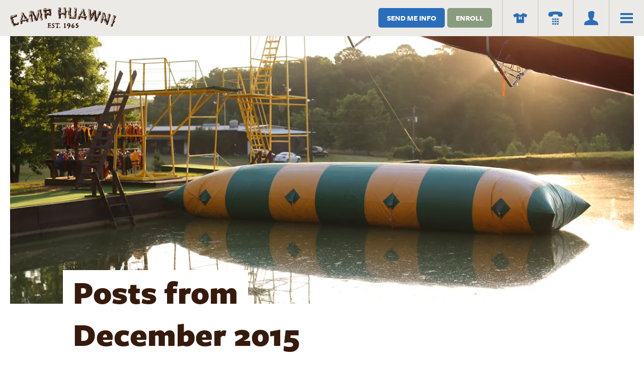

--- FILE ---
content_type: text/html; charset=utf-8
request_url: https://camphuawni.com/blog/2015/12
body_size: 214149
content:
<!DOCTYPE html>
<html lang="en">
  <head>
    <title>Huawni Summer Camp News</title>
    
    <meta charset="utf-8">
<meta name="viewport" content="width=device-width, initial-scale=1">

<link rel="canonical" href="">

<!--[if lt IE 9]><script src="https://cdnjs.cloudflare.com/ajax/libs/html5shiv/3.7.2/html5shiv-printshiv.js"></script><![endif]-->

<link rel="stylesheet" href="https://d1b48phb7m9k7p.cloudfront.net/css/6128baad-2d0f-4728-b163-b321281ad48d/screen-9065774655.css" media="screen" />

<link href="https://d1b48phb7m9k7p.cloudfront.net/u/6128baad-2d0f-4728-b163-b321281ad48d/f-ico/43/favicon.ico" type="image/x-icon" rel="shortcut icon" />
<link href="https://d1b48phb7m9k7p.cloudfront.net/u/6128baad-2d0f-4728-b163-b321281ad48d/f-png/43/favicon.png" type="image/x-icon" rel="icon" />
<link rel="apple-touch-icon-precomposed" href="https://d1b48phb7m9k7p.cloudfront.net/u/6128baad-2d0f-4728-b163-b321281ad48d/f-png-high/43/apple-touch-icon-precomposed.png">




<script>
/*! modernizr 3.6.0 (Custom Build) | MIT *
 * https://modernizr.com/download/?-cssgrid_cssgridlegacy-cssvmaxunit-flexbox-flexboxlegacy-touchevents-prefixes-printshiv-setclasses-teststyles !*/
!function(e,t,n){function r(e,t){return typeof e===t}function o(){var e,t,n,o,i,a,s;for(var l in b)if(b.hasOwnProperty(l)){if(e=[],t=b[l],t.name&&(e.push(t.name.toLowerCase()),t.options&&t.options.aliases&&t.options.aliases.length))for(n=0;n<t.options.aliases.length;n++)e.push(t.options.aliases[n].toLowerCase());for(o=r(t.fn,"function")?t.fn():t.fn,i=0;i<e.length;i++)a=e[i],s=a.split("."),1===s.length?Modernizr[s[0]]=o:(!Modernizr[s[0]]||Modernizr[s[0]]instanceof Boolean||(Modernizr[s[0]]=new Boolean(Modernizr[s[0]])),Modernizr[s[0]][s[1]]=o),E.push((o?"":"no-")+s.join("-"))}}function i(e){var t=w.className,n=Modernizr._config.classPrefix||"";if(T&&(t=t.baseVal),Modernizr._config.enableJSClass){var r=new RegExp("(^|\\s)"+n+"no-js(\\s|$)");t=t.replace(r,"$1"+n+"js$2")}Modernizr._config.enableClasses&&(t+=" "+n+e.join(" "+n),T?w.className.baseVal=t:w.className=t)}function a(e,t){return e-1===t||e===t||e+1===t}function s(t,n,r){var o;if("getComputedStyle"in e){o=getComputedStyle.call(e,t,n);var i=e.console;if(null!==o)r&&(o=o.getPropertyValue(r));else if(i){var a=i.error?"error":"log";i[a].call(i,"getComputedStyle returning null, its possible modernizr test results are inaccurate")}}else o=!n&&t.currentStyle&&t.currentStyle[r];return o}function l(){return"function"!=typeof t.createElement?t.createElement(arguments[0]):T?t.createElementNS.call(t,"http://www.w3.org/2000/svg",arguments[0]):t.createElement.apply(t,arguments)}function c(){var e=t.body;return e||(e=l(T?"svg":"body"),e.fake=!0),e}function u(e,n,r,o){var i,a,s,u,f="modernizr",d=l("div"),p=c();if(parseInt(r,10))for(;r--;)s=l("div"),s.id=o?o[r]:f+(r+1),d.appendChild(s);return i=l("style"),i.type="text/css",i.id="s"+f,(p.fake?p:d).appendChild(i),p.appendChild(d),i.styleSheet?i.styleSheet.cssText=e:i.appendChild(t.createTextNode(e)),d.id=f,p.fake&&(p.style.background="",p.style.overflow="hidden",u=w.style.overflow,w.style.overflow="hidden",w.appendChild(p)),a=n(d,e),p.fake?(p.parentNode.removeChild(p),w.style.overflow=u,w.offsetHeight):d.parentNode.removeChild(d),!!a}function f(e,t){return!!~(""+e).indexOf(t)}function d(e){return e.replace(/([a-z])-([a-z])/g,function(e,t,n){return t+n.toUpperCase()}).replace(/^-/,"")}function p(e,t){return function(){return e.apply(t,arguments)}}function m(e,t,n){var o;for(var i in e)if(e[i]in t)return n===!1?e[i]:(o=t[e[i]],r(o,"function")?p(o,n||t):o);return!1}function h(e){return e.replace(/([A-Z])/g,function(e,t){return"-"+t.toLowerCase()}).replace(/^ms-/,"-ms-")}function v(t,r){var o=t.length;if("CSS"in e&&"supports"in e.CSS){for(;o--;)if(e.CSS.supports(h(t[o]),r))return!0;return!1}if("CSSSupportsRule"in e){for(var i=[];o--;)i.push("("+h(t[o])+":"+r+")");return i=i.join(" or "),u("@supports ("+i+") { #modernizr { position: absolute; } }",function(e){return"absolute"==s(e,null,"position")})}return n}function g(e,t,o,i){function a(){c&&(delete k.style,delete k.modElem)}if(i=r(i,"undefined")?!1:i,!r(o,"undefined")){var s=v(e,o);if(!r(s,"undefined"))return s}for(var c,u,p,m,h,g=["modernizr","tspan","samp"];!k.style&&g.length;)c=!0,k.modElem=l(g.shift()),k.style=k.modElem.style;for(p=e.length,u=0;p>u;u++)if(m=e[u],h=k.style[m],f(m,"-")&&(m=d(m)),k.style[m]!==n){if(i||r(o,"undefined"))return a(),"pfx"==t?m:!0;try{k.style[m]=o}catch(y){}if(k.style[m]!=h)return a(),"pfx"==t?m:!0}return a(),!1}function y(e,t,n,o,i){var a=e.charAt(0).toUpperCase()+e.slice(1),s=(e+" "+j.join(a+" ")+a).split(" ");return r(t,"string")||r(t,"undefined")?g(s,t,o,i):(s=(e+" "+z.join(a+" ")+a).split(" "),m(s,t,n))}function x(e,t,r){return y(e,n,n,t,r)}var E=[],b=[],S={_version:"3.6.0",_config:{classPrefix:"",enableClasses:!0,enableJSClass:!0,usePrefixes:!0},_q:[],on:function(e,t){var n=this;setTimeout(function(){t(n[e])},0)},addTest:function(e,t,n){b.push({name:e,fn:t,options:n})},addAsyncTest:function(e){b.push({name:null,fn:e})}},Modernizr=function(){};Modernizr.prototype=S,Modernizr=new Modernizr;var C=S._config.usePrefixes?" -webkit- -moz- -o- -ms- ".split(" "):["",""];S._prefixes=C;var w=t.documentElement,T="svg"===w.nodeName.toLowerCase();T||!function(e,t){function n(e,t){var n=e.createElement("p"),r=e.getElementsByTagName("head")[0]||e.documentElement;return n.innerHTML="x<style>"+t+"</style>",r.insertBefore(n.lastChild,r.firstChild)}function r(){var e=w.elements;return"string"==typeof e?e.split(" "):e}function o(e,t){var n=w.elements;"string"!=typeof n&&(n=n.join(" ")),"string"!=typeof e&&(e=e.join(" ")),w.elements=n+" "+e,c(t)}function i(e){var t=C[e[b]];return t||(t={},S++,e[b]=S,C[S]=t),t}function a(e,n,r){if(n||(n=t),v)return n.createElement(e);r||(r=i(n));var o;return o=r.cache[e]?r.cache[e].cloneNode():E.test(e)?(r.cache[e]=r.createElem(e)).cloneNode():r.createElem(e),!o.canHaveChildren||x.test(e)||o.tagUrn?o:r.frag.appendChild(o)}function s(e,n){if(e||(e=t),v)return e.createDocumentFragment();n=n||i(e);for(var o=n.frag.cloneNode(),a=0,s=r(),l=s.length;l>a;a++)o.createElement(s[a]);return o}function l(e,t){t.cache||(t.cache={},t.createElem=e.createElement,t.createFrag=e.createDocumentFragment,t.frag=t.createFrag()),e.createElement=function(n){return w.shivMethods?a(n,e,t):t.createElem(n)},e.createDocumentFragment=Function("h,f","return function(){var n=f.cloneNode(),c=n.createElement;h.shivMethods&&("+r().join().replace(/[\w\-:]+/g,function(e){return t.createElem(e),t.frag.createElement(e),'c("'+e+'")'})+");return n}")(w,t.frag)}function c(e){e||(e=t);var r=i(e);return!w.shivCSS||h||r.hasCSS||(r.hasCSS=!!n(e,"article,aside,dialog,figcaption,figure,footer,header,hgroup,main,nav,section{display:block}mark{background:#FF0;color:#000}template{display:none}")),v||l(e,r),e}function u(e){for(var t,n=e.getElementsByTagName("*"),o=n.length,i=RegExp("^(?:"+r().join("|")+")$","i"),a=[];o--;)t=n[o],i.test(t.nodeName)&&a.push(t.applyElement(f(t)));return a}function f(e){for(var t,n=e.attributes,r=n.length,o=e.ownerDocument.createElement(N+":"+e.nodeName);r--;)t=n[r],t.specified&&o.setAttribute(t.nodeName,t.nodeValue);return o.style.cssText=e.style.cssText,o}function d(e){for(var t,n=e.split("{"),o=n.length,i=RegExp("(^|[\\s,>+~])("+r().join("|")+")(?=[[\\s,>+~#.:]|$)","gi"),a="$1"+N+"\\:$2";o--;)t=n[o]=n[o].split("}"),t[t.length-1]=t[t.length-1].replace(i,a),n[o]=t.join("}");return n.join("{")}function p(e){for(var t=e.length;t--;)e[t].removeNode()}function m(e){function t(){clearTimeout(a._removeSheetTimer),r&&r.removeNode(!0),r=null}var r,o,a=i(e),s=e.namespaces,l=e.parentWindow;return!_||e.printShived?e:("undefined"==typeof s[N]&&s.add(N),l.attachEvent("onbeforeprint",function(){t();for(var i,a,s,l=e.styleSheets,c=[],f=l.length,p=Array(f);f--;)p[f]=l[f];for(;s=p.pop();)if(!s.disabled&&T.test(s.media)){try{i=s.imports,a=i.length}catch(m){a=0}for(f=0;a>f;f++)p.push(i[f]);try{c.push(s.cssText)}catch(m){}}c=d(c.reverse().join("")),o=u(e),r=n(e,c)}),l.attachEvent("onafterprint",function(){p(o),clearTimeout(a._removeSheetTimer),a._removeSheetTimer=setTimeout(t,500)}),e.printShived=!0,e)}var h,v,g="3.7.3",y=e.html5||{},x=/^<|^(?:button|map|select|textarea|object|iframe|option|optgroup)$/i,E=/^(?:a|b|code|div|fieldset|h1|h2|h3|h4|h5|h6|i|label|li|ol|p|q|span|strong|style|table|tbody|td|th|tr|ul)$/i,b="_html5shiv",S=0,C={};!function(){try{var e=t.createElement("a");e.innerHTML="<xyz></xyz>",h="hidden"in e,v=1==e.childNodes.length||function(){t.createElement("a");var e=t.createDocumentFragment();return"undefined"==typeof e.cloneNode||"undefined"==typeof e.createDocumentFragment||"undefined"==typeof e.createElement}()}catch(n){h=!0,v=!0}}();var w={elements:y.elements||"abbr article aside audio bdi canvas data datalist details dialog figcaption figure footer header hgroup main mark meter nav output picture progress section summary template time video",version:g,shivCSS:y.shivCSS!==!1,supportsUnknownElements:v,shivMethods:y.shivMethods!==!1,type:"default",shivDocument:c,createElement:a,createDocumentFragment:s,addElements:o};e.html5=w,c(t);var T=/^$|\b(?:all|print)\b/,N="html5shiv",_=!v&&function(){var n=t.documentElement;return!("undefined"==typeof t.namespaces||"undefined"==typeof t.parentWindow||"undefined"==typeof n.applyElement||"undefined"==typeof n.removeNode||"undefined"==typeof e.attachEvent)}();w.type+=" print",w.shivPrint=m,m(t),"object"==typeof module&&module.exports&&(module.exports=w)}("undefined"!=typeof e?e:this,t);var N=S.testStyles=u;Modernizr.addTest("touchevents",function(){var n;if("ontouchstart"in e||e.DocumentTouch&&t instanceof DocumentTouch)n=!0;else{var r=["@media (",C.join("touch-enabled),("),"heartz",")","{#modernizr{top:9px;position:absolute}}"].join("");N(r,function(e){n=9===e.offsetTop})}return n}),N("#modernizr1{width: 50vmax}#modernizr2{width:50px;height:50px;overflow:scroll}#modernizr3{position:fixed;top:0;left:0;bottom:0;right:0}",function(e){var t=e.childNodes[2],n=e.childNodes[1],r=e.childNodes[0],o=parseInt((n.offsetWidth-n.clientWidth)/2,10),i=r.clientWidth/100,l=r.clientHeight/100,c=parseInt(50*Math.max(i,l),10),u=parseInt(s(t,null,"width"),10);Modernizr.addTest("cssvmaxunit",a(c,u)||a(c,u-o))},3);var _="Moz O ms Webkit",j=S._config.usePrefixes?_.split(" "):[];S._cssomPrefixes=j;var z=S._config.usePrefixes?_.toLowerCase().split(" "):[];S._domPrefixes=z;var P={elem:l("modernizr")};Modernizr._q.push(function(){delete P.elem});var k={style:P.elem.style};Modernizr._q.unshift(function(){delete k.style}),S.testAllProps=y,S.testAllProps=x,Modernizr.addTest("flexbox",x("flexBasis","1px",!0)),Modernizr.addTest("flexboxlegacy",x("boxDirection","reverse",!0)),Modernizr.addTest("cssgridlegacy",x("grid-columns","10px",!0)),Modernizr.addTest("cssgrid",x("grid-template-rows","none",!0)),o(),i(E),delete S.addTest,delete S.addAsyncTest;for(var D=0;D<Modernizr._q.length;D++)Modernizr._q[D]();e.Modernizr=Modernizr}(window,document);
</script>
<script>
/*
 CSS Browser Selector js v0.5.3 (July 2, 2013)
 -- original --
 Rafael Lima (http://rafael.adm.br)
 http://rafael.adm.br/css_browser_selector
 License: http://choosealicense.com/licenses/mit/
 Contributors: http://rafael.adm.br/css_browser_selector#contributors
 -- /original --
 Fork project: http://code.google.com/p/css-browser-selector/
 Song Hyo-Jin (shj at xenosi.de)
 */
function css_browser_selector(e){var i=e.toLowerCase(),r=function(e){return i.indexOf(e)>-1},t="gecko",o="webkit",a="safari",n="chrome",s="opera",d="mobile",c=0,l=window.devicePixelRatio?(window.devicePixelRatio+"").replace(".","_"):"1",p=[!/opera|webtv/.test(i)&&/msie\s(\d+)/.test(i)&&(c=1*RegExp.$1)?"ie ie"+c+(6==c||7==c?" ie67 ie678 ie6789":8==c?" ie678 ie6789":9==c?" ie6789 ie9m":c>9?" ie9m":""):/edge\/(\d+)\.(\d+)/.test(i)&&(c=[RegExp.$1,RegExp.$2])?"ie ie"+c[0]+" ie"+c[0]+"_"+c[1]+" ie9m edge":/trident\/\d+.*?;\s*rv:(\d+)\.(\d+)\)/.test(i)&&(c=[RegExp.$1,RegExp.$2])?"ie ie"+c[0]+" ie"+c[0]+"_"+c[1]+" ie9m":/firefox\/(\d+)\.(\d+)/.test(i)&&(re=RegExp)?t+" ff ff"+re.$1+" ff"+re.$1+"_"+re.$2:r("gecko/")?t:r(s)?s+(/version\/(\d+)/.test(i)?" "+s+RegExp.$1:/opera(\s|\/)(\d+)/.test(i)?" "+s+RegExp.$2:""):r("konqueror")?"konqueror":r("blackberry")?d+" blackberry":r(n)||r("crios")?o+" "+n:r("iron")?o+" iron":!r("cpu os")&&r("applewebkit/")?o+" "+a:r("mozilla/")?t:"",r("android")?d+" android":"",r("tablet")?"tablet":"",r("j2me")?d+" j2me":r("ipad; u; cpu os")?d+" chrome android tablet":r("ipad;u;cpu os")?d+" chromedef android tablet":r("iphone")?d+" ios iphone":r("ipod")?d+" ios ipod":r("ipad")?d+" ios ipad tablet":r("mac")?"mac":r("darwin")?"mac":r("webtv")?"webtv":r("win")?"win"+(r("windows nt 6.0")?" vista":""):r("freebsd")?"freebsd":r("x11")||r("linux")?"linux":"","1"!=l?" retina ratio"+l:"","js portrait"].join(" ");return window.jQuery&&!window.jQuery.browser&&(window.jQuery.browser=c?{msie:1,version:c}:{}),p}!function(e,i){var r=css_browser_selector(navigator.userAgent),t=e.documentElement;t.className+=" "+r;var o=r.replace(/^\s*|\s*$/g,"").split(/ +/);i.CSSBS=1;for(var a=0;a<o.length;a++)i["CSSBS_"+o[a]]=1;var n=function(i){return e.documentElement[i]||e.body[i]};i.jQuery&&!function(e){function r(){if(0==m){try{var e=n("clientWidth"),i=n("clientHeight");if(e>i?u.removeClass(a).addClass(s):u.removeClass(s).addClass(a),e==b)return;b=e}catch(r){}m=setTimeout(o,100)}}function o(){try{u.removeClass(w),u.addClass(360>=b?d:640>=b?c:768>=b?l:1024>=b?p:"pc")}catch(e){}m=0}var a="portrait",s="landscape",d="smartnarrow",c="smartwide",l="tabletnarrow",p="tabletwide",w=d+" "+c+" "+l+" "+p+" pc",u=e(t),m=0,b=0;i.CSSBS_ie?setInterval(r,1e3):e(i).on("resize orientationchange",r).trigger("resize"),e(i).load(r)}(i.jQuery)}(document,window);
</script>
<script>
/*! http://www.imgix.com imgix.js - v2.2.3 - 2016-05-02 */

(function(){function a(){Object.freeze||(Object.freeze=function(a){return a}),Array.prototype.filter&&"findAll"!=Array.prototype.filter.name||(Array.prototype.filter=function(a){if(void 0===this||null===this)throw new TypeError;var b=Object(this),c=b.length>>>0;if("function"!=typeof a)throw new TypeError;for(var d=[],e=arguments.length>=2?arguments[1]:void 0,f=0;c>f;f++)if(f in b){var g=b[f];a.call(e,g,f,b)&&d.push(g)}return d}),Array.prototype.map||(Array.prototype.map=function(a,b){var c,d,e;if(null==this)throw new TypeError(" this is null or not defined");var f=Object(this),g=f.length>>>0;if("function"!=typeof a)throw new TypeError(a+" is not a function");for(arguments.length>1&&(c=b),d=new Array(g),e=0;g>e;){var h,i;e in f&&(h=f[e],i=a.call(c,h,e,f),d[e]=i),e++}return d}),document.querySelectorAll||(document.querySelectorAll=function(a){var b,c=document.createElement("style"),d=[];for(document.documentElement.firstChild.appendChild(c),document._qsa=[],c.styleSheet.cssText=a+"{x-qsa:expression(document._qsa && document._qsa.push(this))}",window.scrollBy(0,0),c.parentNode.removeChild(c);document._qsa.length;)b=document._qsa.shift(),b.style.removeAttribute("x-qsa"),d.push(b);return document._qsa=null,d}),document.querySelector||(document.querySelector=function(a){var b=document.querySelectorAll(a);return b.length?b[0]:null}),Array.prototype.indexOf||(Array.prototype.indexOf=function(a){for(var b=0;b<this.length;b++)if(this[b]===a)return b;return-1}),Array.isArray||(Array.isArray=function(a){return"[object Array]"===Object.prototype.toString.call(a)}),Object.keys||(Object.keys=function(){var a=Object.prototype.hasOwnProperty,b=!{toString:null}.propertyIsEnumerable("toString"),c=["toString","toLocaleString","valueOf","hasOwnProperty","isPrototypeOf","propertyIsEnumerable","constructor"],d=c.length;return function(e){if("object"!=typeof e&&("function"!=typeof e||null===e))throw new TypeError("Object.keys called on non-object");var f,g,h=[];for(f in e)a.call(e,f)&&h.push(f);if(b)for(g=0;d>g;g++)a.call(e,c[g])&&h.push(c[g]);return h}}()),!("getComputedStyle"in window)&&(window.getComputedStyle=function(){function a(b,c,d,e){var f,g=c[d],h=parseFloat(g),i=g.split(/\d/)[0];return e=null!=e?e:/%|em/.test(i)&&b.parentElement?a(b.parentElement,b.parentElement.currentStyle,"fontSize",null):16,f="fontSize"==d?e:/width/i.test(d)?b.clientWidth:b.clientHeight,"em"==i?h*e:"in"==i?96*h:"pt"==i?96*h/72:"%"==i?h/100*f:h}function b(a,b){var c="border"==b?"Width":"",d=b+"Top"+c,e=b+"Right"+c,f=b+"Bottom"+c,g=b+"Left"+c;a[b]=(a[d]==a[e]==a[f]==a[g]?[a[d]]:a[d]==a[f]&&a[g]==a[e]?[a[d],a[e]]:a[g]==a[e]?[a[d],a[e],a[f]]:[a[d],a[e],a[f],a[g]]).join(" ")}function c(c){var d=c.currentStyle,e=this,f=a(c,d,"fontSize",null);for(property in d)/width|height|margin.|padding.|border.+W/.test(property)&&"auto"!==e[property]?e[property]=a(c,d,property,f)+"px":"styleFloat"===property?e["float"]=d[property]:e[property]=d[property];return b(e,"margin"),b(e,"padding"),b(e,"border"),e.fontSize=f+"px",e}function d(a){return new c(a)}return c.prototype={constructor:c,getPropertyPriority:function(){},getPropertyValue:function(a){return this[a]||""},item:function(){},removeProperty:function(){},setProperty:function(){},getPropertyCSSValue:function(){}},d}(window))}function b(){return g}"undefined"!=typeof window&&a();var c=this,d={version:"2.2.3"};"undefined"!=typeof exports?("undefined"!=typeof module&&module.exports&&(exports=module.exports=d),exports.imgix=d):c.imgix=d;var e="imgix-usable";d.isImageElement=function(a){return a&&a.tagName&&"img"===a.tagName.toLowerCase()},d.setElementImageAfterLoad=function(a,b,c){var e=new Image;e.onload=function(){a.onload=function(){"function"==typeof c&&c(a,b)},d.setElementImage(a,b)},a.hasAttribute("crossorigin")&&e.setAttribute("crossorigin",a.getAttribute("crossorigin")),e.src=b},d.setElementImage=function(a,b){if(!a)return!1;if(d.isImageElement(a))return a.src!==b&&(a.src=b),!0;var c=d.getBackgroundImage(a);return c!==b?c?(a.style.cssText=a.style.cssText.replace(c,b),!0):(document.addEventListener?a.style.backgroundImage="url("+b+")":a.style.cssText="background-image:url("+b+")",!0):!1},d.getEmptyImage=function(){return d.versionifyUrl("https://assets.imgix.net/pixel.gif")},d.getElementImage=function(a){return d.isImageElement(a)?a.src:d.getBackgroundImage(a)},d.getBackgroundImage=function(a){var b,c,d=/\burl\s*\(\s*["']?([^"'\r\n,]+)["']?\s*\)/gi;return window.getComputedStyle?b=window.getComputedStyle(a):document.documentElement.currentStyle&&(b=a.currentStyle),b&&b.backgroundImage||(b=a.style),c=d.exec(b.backgroundImage),c&&c.length>1?c[1]:""},d.getElementsWithImages=function(){return d.markElementsWithImages(),document.querySelectorAll("."+e)},d.hasImage=function(a){var b=a.style.cssText?a.style.cssText.toLowerCase():a.style.cssText;return a&&(d.isImageElement(a)||-1!==b.indexOf("background-image"))},d.markElementsWithImages=function(){for(var a=document.getElementsByTagName("*"),b=0,c=a.length;c>b;b++)d.hasImage(a[b])&&d.setImgixClass(a[b])},d.hasClass=function(a,b){return(" "+a.className+" ").indexOf(" "+b+" ")>-1},d.setImgixClass=function(a){if(d.hasClass(a,e))return d.getImgixClass(a);var b=d.getXPathClass(d.getElementTreeXPath(a));return a.classList.add(b),a.classList.add(e),d.getImgixClass(a)},d.getImgixClass=function(a){return d.hasClass(a,e)?a.className.match(/imgix-el-[^\s]+/)[0]:void 0},d.getXPathClass=function(a){var b;return b=a?d.hashCode(a):(new Date).getTime().toString(36),"imgix-el-"+b},d.getElementImageSize=function(a){var b=0,c=0;return d.isImageElement(a)?(b=a.naturalWidth,c=a.naturalHeight):(b=d.helpers.extractInt(d.getCssProperty(a,"width")),c=d.helpers.extractInt(d.getCssProperty(a,"height"))),{width:b,height:c}},d.getCssPropertyById=function(a,b){var c=document.getElementById(a);return d.helpers.getElementCssProperty(c,b)},d.getCssProperty=function(a,b){return d.helpers.getElementCssProperty(a,b)},d.getCssPropertyBySelector=function(a,b){var c=document.querySelector(a);return d.helpers.getElementCssProperty(c,b)},d.instanceOfImgixURL=function(a){return a&&"[object imgixURL]"===a.toString()},d.setGradientOnElement=function(a,b,c){var e=[];if("undefined"==typeof c)e=["transparent","transparent"];else{var f=d.hexToRGB(c);"rgba"===f.slice(0,4)?(e.push(f),e.push(d.applyAlphaToRGB(f,0))):(e.push(d.applyAlphaToRGB(f,.5)),e.push(d.applyAlphaToRGB(f,0)))}for(var g=["-ms-linear-gradient(top, "+e[0]+" 0%, "+e[1]+" 100%),-ms-linear-gradient(bottom left, "+b[2]+" 0%,"+b[4]+" 25%, "+b[6]+" 50%, "+b[8]+" 75%,"+b[10]+" 100%)","-webkit-gradient(linear, 50% 0%, 50% 100%, color-stop(0%, "+e[1]+"), color-stop(100%, "+e[0]+")),-webkit-gradient(linear, 0% 100%, 100% 0%, color-stop(0%, "+b[2]+"), color-stop(25%, "+b[4]+"), color-stop(50%, "+b[6]+"), color-stop(75%, "+b[7]+"), color-stop(100%, "+b[10]+"))","-webkit-linear-gradient(top, "+e[0]+", "+e[1]+" 100%),-webkit-linear-gradient(bottom left, "+b[2]+", "+b[4]+", "+b[6]+","+b[8]+")","-moz-linear-gradient(top, "+e[0]+", "+e[1]+" ),-moz-linear-gradient(bottom left, "+b[2]+", "+b[4]+", "+b[6]+","+b[8]+")","-o-linear-gradient(top, "+e[0]+","+e[1]+"),-o-linear-gradient(bottom left, "+b[2]+", "+b[4]+", "+b[6]+","+b[8]+")","linear-gradient(top, "+e[0]+","+e[1]+"),linear-gradient(bottom left, "+b[2]+", "+b[4]+", "+b[6]+","+b[8]+")"],h=0;h<g.length;h++)a.style.backgroundImage=g[h]},d.isDef=function(a){return"undefined"!=typeof a},d.hashCode=function(a){var b,c,d=2166136261;for(b=0,c=a.length;c>b;b++)d^=a.charCodeAt(b),d+=(d<<1)+(d<<4)+(d<<7)+(d<<8)+(d<<24);return("0000000"+(d>>>0).toString(16)).substr(-8)},d.helpers={debouncer:function(a,b){var c;return function(){var d=this,e=arguments,f=function(){c=null,a.apply(d,e)};window.clearTimeout(c),c=window.setTimeout(f,b)}},throttler:function(a,b){var c;return function(){var d,e=this,f=arguments;c||(d=function(){c=null,a.apply(e,f)},c=window.setTimeout(d,b))}},urlParser:function(){function a(a){return!isNaN(parseFloat(a))&&isFinite(a)}return function(b,c){var d=c||window.location.toString();if(!b)return d;b=b.toString(),"//"===d.substring(0,2)?d="http:"+d:1===d.split("://").length&&(d="http://"+d),c=d.split("/");var e={auth:""},f=c[2].split("@");1===f.length?f=f[0].split(":"):(e.auth=f[0],f=f[1].split(":")),e.protocol=c[0],e.hostname=f[0],e.port=f[1]||("https"===e.protocol.split(":")[0].toLowerCase()?"443":"80"),e.pathname=(c.length>3?"/":"")+c.slice(3,c.length).join("/").split("?")[0].split("#")[0];var g=e.pathname;"/"===g.charAt(g.length-1)&&(g=g.substring(0,g.length-1));var h=e.hostname,i=h.split("."),j=g.split("/");if("hostname"===b)return h;if("domain"===b)return/^(([0-9]|[1-9][0-9]|1[0-9]{2}|2[0-4][0-9]|25[0-5])\.){3}([0-9]|[1-9][0-9]|1[0-9]{2}|2[0-4][0-9]|25[0-5])$/.test(h)?h:i.slice(-2).join(".");if("sub"===b)return i.slice(0,i.length-2).join(".");if("port"===b)return e.port;if("protocol"===b)return e.protocol.split(":")[0];if("auth"===b)return e.auth;if("user"===b)return e.auth.split(":")[0];if("pass"===b)return e.auth.split(":")[1]||"";if("path"===b)return e.pathname;if("."===b.charAt(0)){if(b=b.substring(1),a(b))return b=parseInt(b,10),i[0>b?i.length+b:b-1]||""}else{if(a(b))return b=parseInt(b,10),j[0>b?j.length+b:b]||"";if("file"===b)return j.slice(-1)[0];if("filename"===b)return j.slice(-1)[0].split(".")[0];if("fileext"===b)return j.slice(-1)[0].split(".")[1]||"";if("?"===b.charAt(0)||"#"===b.charAt(0)){var k=d,l=null;if("?"===b.charAt(0)?k=(k.split("?")[1]||"").split("#")[0]:"#"===b.charAt(0)&&(k=k.split("#")[1]||""),!b.charAt(1))return k;b=b.substring(1),k=k.split("&");for(var m=0,n=k.length;n>m;m++)if(l=k[m].split("="),l[0]===b)return l[1]||"";return null}}return""}}(),mergeObject:function(){for(var a,b={},c=0,d=arguments.length;d>c;c++)for(a in arguments[c])arguments[c].hasOwnProperty(a)&&(b[a]=arguments[c][a]);return b},pixelRound:function(a,b){return Math.ceil(a/b)*b},isNumber:function(a){return!isNaN(parseFloat(a))&&isFinite(a)},getWindowDPR:function(){var a=window.devicePixelRatio?window.devicePixelRatio:1;if(a%1!==0){var b=a.toString();b=b.split(".")[1],a=b.length>1&&"0"!==b.slice(1,2)?a.toFixed(2):a.toFixed(1)}return a},getWindowWidth:function(){return Math.max(document.documentElement.clientWidth,window.innerWidth||0)||1024},getWindowHeight:function(){return Math.max(document.documentElement.clientHeight,window.innerHeight||0)||768},getImgSrc:function(a){return a.getAttribute("data-src")||a.getAttribute("src")},calculateElementSize:function(a){var b={width:a.offsetWidth,height:a.offsetHeight};if(null===a.parentNode||a===document.body)return b.width=this.getWindowWidth(),b.height=this.getWindowHeight(),b;if(0!==b.width||0!==b.height)return a.alt&&!a.fluid?(a.fluid=!0,this.calculateElementSize(a.parentNode)):b;var c,d,e={},f={position:"absolute",visibility:"hidden",display:"block"};for(d in f)f.hasOwnProperty(d)&&(e[d]=a.style[d],a.style[d]=f[d]);c={width:a.offsetWidth,height:a.offsetHeight};for(d in f)f.hasOwnProperty(d)&&(a.style[d]=e[d]);return 0===c.width||0===c.height?this.calculateElementSize(a.parentNode):c},isReallyObject:function(a){return a&&"object"==typeof a&&"[object Object]"===a.toString()},isFluidSet:function(a){return a&&"object"==typeof a&&"[object FluidSet]"===a.toString()},extractInt:function(a){return void 0===a?0:"number"==typeof a?a:parseInt(a.replace(/\D/g,""),10)||0},camelize:function(a){return a.replace(/[-_\s]+(.)?/g,function(a,b){return b?b.toUpperCase():""})},getElementCssProperty:function(a,b){return window.getComputedStyle?window.getComputedStyle(a,null).getPropertyValue(b):a&&a.style&&b?a.style[this.camelize(b)]:""},matchesSelector:function(a,b){var c=(a.parentNode||document).querySelectorAll(b);return Array.prototype.slice.call(c).indexOf(a)>-1},warn:function(a){window.console&&window.console.warn(a)}},d.URL=function(a,b){this._autoUpdateSel=null,this._autoUpdateCallback=null,a&&"//"===a.slice(0,2)&&window&&window.location&&(a=window.location.protocol+a),this.setUrl(a),"object"==typeof b&&this.setParams(b),this.paramAliases={}},d.URL.prototype.attachGradientTo=function(a,b,c){this.getColors(16,function(e){if(e&&e.length<9)return d.helpers.warn("not enough colors to create a gradient"),void(c&&"function"==typeof c&&c(!1));if("string"==typeof a){var f=document.querySelectorAll(a);if(f&&f.length>0)for(var g=0;g<f.length;g++)d.setGradientOnElement(f[g],e,b)}else d.setGradientOnElement(a,e,b);c&&"function"==typeof c&&c(!0)})},d.URL.prototype.attachImageTo=function(a,b){if("string"==typeof a){var c=document.querySelectorAll(a);if(c&&c.length>0)for(var e=0;e<c.length;e++)d.setElementImageAfterLoad(c[e],this.getUrl(),b)}else d.setElementImageAfterLoad(a,this.getUrl(),b)},d.createParamString=function(){return new d.URL("")},d.updateVersion={};var f={};d.URL.prototype.getColors=function(a,b){function c(a){var b,c,d=[];if(a&&a.colors){for(b=0;b<a.colors.length;b++)c=[Math.round(255*a.colors[b].red),Math.round(255*a.colors[b].green),Math.round(255*a.colors[b].blue)],d.push("rgb("+c.join(", ")+")");return d}}function e(){var a=new XMLHttpRequest;a.onreadystatechange=function(){var d;4===a.readyState&&(d=200===a.status?JSON.parse(a.response):{colors:[{red:1,green:1,blue:1}]},f[g]=c(d),b(f[g]))},a.open("get",g,!0),a.send()}var g,h=10,i=new d.URL(this.getUrl());if("function"==typeof a)if("number"==typeof b){var j=b;b=a,a=j}else b=a,a=h;i.setParams({palette:"json",colors:a}),g=i.getUrl(),f.hasOwnProperty(g)?b&&b(f[g]):e()},d.URL.prototype._handleAutoUpdate=function(){function a(a){return h===e._autoUpdateSel&&a===d.updateVersion[h]}function b(b,c){c in i||(i[c]=[],function(){var j=new Image,k=d.updateVersion[h],l=(new Date).getTime();j.onload=j.onerror=function(){if(a(k))for(var b=0;b<i[c].length;b++)if(d.setElementImage(i[c][b],c),g++,"function"==typeof e._autoUpdateCallback){var h={element:i[c][b],isComplete:g===f,percentComplete:g/f*100,totalComplete:g,loadTime:(new Date).getTime()-l,total:f};e._autoUpdateCallback(h)}},b.hasAttribute("crossorigin")&&j.setAttribute("crossorigin",b.getAttribute("crossorigin")),j.src=c}()),i[c].push(b)}function c(a){var c=d.getElementImage(a),f=c;c&&-1!==c.indexOf("?")&&(f=c.split("?")[0]),e.getBaseUrl()?b(a,e.getUrl()):f&&e.getQueryString()?b(a,f+"?"+e.getQueryString()):g++}var e=this,f=0,g=0,h=this._autoUpdateSel,i={};if(d.isDef(d.updateVersion[h])?d.updateVersion[h]++:d.updateVersion[h]=1,null!==this._autoUpdateSel){var j=document.querySelectorAll(this._autoUpdateSel);if(f=j.length,j&&1===f)c(j[0]);else for(var k=0;f>k;k++)c(j[k])}},d.URL.prototype.autoUpdateImg=function(a,b){this._autoUpdateSel=a,this._autoUpdateCallback=b,this._handleAutoUpdate()},d.URL.prototype.setUrl=function(a){a&&"string"==typeof a&&0!==a.length||(a=d.getEmptyImage()),this.urlParts=d.parseUrl(a)},d.URL.prototype.setURL=function(a){return this.setUrl(a)},d.URL.prototype.getURL=function(){return this.getUrl()},d.URL.prototype.toString=function(){return"[object imgixURL]"},d.URL.prototype.getUrl=function(){var a=d.buildUrl(this.urlParts);return a&&0!==a.length?a:d.getEmptyImage()},d.URL.prototype.removeParam=function(a){this.urlParts.paramValues.hasOwnProperty(a)&&(delete this.urlParts.paramValues[a],this.urlParts.params=Object.keys(this.urlParts.paramValues))},d.URL.prototype.clearThenSetParams=function(a){this.clearParams(!1),this.setParams(a)},d.URL.prototype.clearParams=function(a){a=d.isDef(a)?a:!0;for(var b in this.urlParts.paramValues)this.urlParts.paramValues.hasOwnProperty(b)&&this.removeParam(b);a&&this._handleAutoUpdate()},d.URL.prototype.setParams=function(a,b){if(d.instanceOfImgixURL(a))return void d.helpers.warn("setParams warning: dictionary of imgix params expectd. imgix URL instance passed instead");for(var c in a)a.hasOwnProperty(c)&&this.setParam(c,a[c],b,!0);this._handleAutoUpdate()},d.URL.prototype.setParam=function(a,b,c,e){return a=a.toLowerCase(),c=d.isDef(c)?c:!0,e=d.isDef(e)?e:!1,"col"!==a&&"colorize"!==a&&"blend"!==a&&"mono"!==a&&"monochrome"!==a||"rgb"===b.slice(0,3)&&(b=d.rgbToHex(b)),!c&&this.urlParts.paramValues[a]?this:d.isDef(b)&&null!==b&&0!==b.length?(-1===this.urlParts.params.indexOf(a)&&this.urlParts.params.push(a),decodeURIComponent(b)===b&&(b=encodeURIComponent(b)),this.urlParts.paramValues[a]=String(b),e||this._handleAutoUpdate(),this):(this.removeParam(a),this)},d.URL.prototype.getParam=function(a){if("mark"===a||"mask"===a){var b=this.urlParts.paramValues[a];return decodeURIComponent(b)!==b?decodeURIComponent(b):b}return this.urlParts.paramValues[a]},d.URL.prototype.getParams=function(){return this.urlParts.paramValues?this.urlParts.paramValues:{}},d.URL.prototype.getBaseUrl=function(){var a=this.getUrl();return-1!==a.indexOf("?")&&(a=this.getUrl().split("?")[0]),a!==window.location.href?a:""},d.URL.prototype.getQueryString=function(){var a=this.getUrl();return-1!==a.indexOf("?")?this.getUrl().split("?")[1]:""},d.parseUrl=function(a){for(var b=["protocol","hostname","port","path","?","#","hostname"],c=["protocol","hostname","port","pathname","search","hash","host"],e={},f=0;f<c.length;f++)e[c[f]]=d.helpers.urlParser(b[f],a);var g=e.search;if(e.paramValues={},e.params=[],e.baseUrl=a.split("?")[0],g&&g.length>0){"?"===g[0]&&(g=g.substr(1,g.length));for(var h=g.split("&"),i=0;i<h.length;i++){var j=h[i].split("=");j[0]&&j[0].length&&"s"!==j[0]&&(e.paramValues[j[0]]=2===j.length?j[1]:"",-1===e.params.indexOf(j[0])&&e.params.push(j[0]))}}return e},d.buildUrl=function(a){var b=a.protocol+"://"+a.host;if(null!==a.port&&"80"!==a.port&&"443"!==a.port&&(b+=":"+a.port),b+=a.pathname,d.versionifyUrl(a),a.params.length>0){a.params=a.params.map(function(a){return a.toLowerCase()}),a.params=a.params.filter(function(a,b,c){return c.indexOf(a)===b}),a.params=a.params.sort(function(a,b){return b>a?-1:a>b?1:0});for(var c=[],e=0;e<a.params.length;e++)a.paramValues[a.params[e]].length>0&&c.push(a.params[e]+"="+a.paramValues[a.params[e]]);-1!==b.indexOf("?")&&(b=b.split("?")[0]),b+="?"+c.join("&")}return b},d.versionifyUrl=function(a){return"string"==typeof a?d.versionifyStringUrl(a):d.versionifyParsedUrl(a)},d.versionifyStringUrl=function(a){var b,c,e="ixjsv";return b=a.split("?"),c=b[0]+"?"+e+"="+d.version,b[1]&&(c+="&"+b[1]),c},d.versionifyParsedUrl=function(a){var b="ixjsv";return a.paramValues[b]||a.params.push(b),a.paramValues[b]=d.version,a};var g={fluidClass:"imgix-fluid",updateOnResize:!0,updateOnResizeDown:!1,updateOnPinchZoom:!1,highDPRAutoScaleQuality:!0,onChangeParamOverride:null,autoInsertCSSBestPractices:!1,fitImgTagToContainerWidth:!0,fitImgTagToContainerHeight:!1,ignoreDPR:!1,pixelStep:10,debounce:200,lazyLoad:!1,lazyLoadColor:null,lazyLoadOffsetVertical:20,lazyLoadOffsetHorizontal:20,lazyLoadScrollContainers:["undefined"==typeof window?null:window],throttle:200,maxHeight:5e3,maxWidth:5e3,onLoad:null};d.FluidSet=function(a){d.helpers.isReallyObject(a)?this.options=d.helpers.mergeObject(b(),a):this.options=d.helpers.mergeObject(b(),{}),this.lazyLoadOffsets={t:Math.max(this.options.lazyLoadOffsetVertical,0),b:Math.max(this.options.lazyLoadOffsetVertical,0),l:Math.max(this.options.lazyLoadOffsetHorizontal,0),r:Math.max(this.options.lazyLoadOffsetHorizontal,0)},this.namespace=Math.random().toString(36).substring(7),this.windowResizeEventBound=!1,this.windowScrollEventBound=!1,this.windowLastWidth=0,this.windowLastHeight=0},d.FluidSet.prototype.updateSrc=function(a,b){if(a.hasAttribute("src")&&""===a.getAttribute("src")&&a.setAttribute("src",d.getEmptyImage()),a.offsetWidth||a.offsetHeight||a.getClientRects().length){var c=this.getImgDetails(a,b||1),e=c.url,f=c.width,g=c.height;if(this.options.lazyLoad){var h=a.getBoundingClientRect(),i={left:0-this.lazyLoadOffsets.l,top:0-this.lazyLoadOffsets.t,bottom:(window.innerHeight||document.documentElement.clientHeight)+this.lazyLoadOffsets.b,right:(window.innerWidth||document.documentElement.clientWidth)+this.lazyLoadOffsets.r};if(h.top>i.bottom||h.left>i.right||h.top+g<i.top||h.left+f<i.left){if(!a.fluidLazyColored&&this.options.lazyLoadColor){a.fluidLazyColored=1;var j=this,k=typeof this.options.lazyLoadColor,l=new d.URL(d.helpers.getImgSrc(a));l.getColors(16,function(b){if(!b)return void d.helpers.warn("No colors found for",l.getURL(),"for element",a);var c=null;"boolean"===k?c=b[0]:"number"===k&&j.options.lazyLoadColor<b.length?c=b[j.options.lazyLoadColor]:"function"===k&&(c=j.options.lazyLoadColor(a,b)),null!==c&&(d.isImageElement(a)&&a.parentNode&&"body"!==a.parentNode.tagName.toLowerCase()?a.parentNode.style.backgroundColor=c:a.style.backgroundColor=c)})}return}}if(a.lastWidth=a.lastWidth||0,a.lastHeight=a.lastHeight||0,!(this.options.updateOnResizeDown===!1&&a.lastWidth>=f&&a.lastHeight>=g)){a.fluidUpdateCount||(a.fluidUpdateCount=0);var m=function(){};this.options.onLoad&&"function"==typeof this.options.onLoad&&(m=this.options.onLoad);var n=function(a,b){a.fluidUpdateCount=parseInt(a.fluidUpdateCount,10)+1,m(a,b)};d.setElementImageAfterLoad(a,e,n),a.lastWidth=f,a.lastHeight=g}}},d.FluidSet.prototype.getImgDetails=function(a,b){if(a){var c=d.helpers.getWindowDPR(),e=this.options.pixelStep,f=d.helpers.calculateElementSize(d.isImageElement(a)?a.parentNode:a),g=d.helpers.pixelRound(f.width*b,e),h=d.helpers.pixelRound(f.height*b,e);a.url||(a.url=new d.URL(d.helpers.getImgSrc(a))),a.url.setParams({h:"",w:""}),g=Math.min(g,this.options.maxWidth),h=Math.min(h,this.options.maxHeight),1===c||this.options.ignoreDPR||a.url.setParam("dpr",c),this.options.highDPRAutoScaleQuality&&c>1&&a.url.setParam("q",Math.min(Math.max(parseInt(100/c,10),30),75)),this.options.fitImgTagToContainerHeight&&this.options.fitImgTagToContainerWidth&&a.url.setParam("fit","crop"),"crop"===a.url.getParam("fit")?(h>0&&(!d.isImageElement(a)||d.isImageElement(a)&&this.options.fitImgTagToContainerHeight)&&a.url.setParam("h",h),g>0&&(!d.isImageElement(a)||d.isImageElement(a)&&this.options.fitImgTagToContainerWidth)&&a.url.setParam("w",g)):g>=h?a.url.setParam("w",g):a.url.setParam("h",h),!d.isImageElement(a)&&this.options.autoInsertCSSBestPractices&&a.style&&(a.style.backgroundRepeat="no-repeat",a.style.backgroundSize="cover",a.style.backgroundPosition="50% 50%");var i={};null!==this.options.onChangeParamOverride&&"function"==typeof this.options.onChangeParamOverride&&(i=this.options.onChangeParamOverride(g,h,a.url.getParams(),a));for(var j in i)i.hasOwnProperty(j)&&a.url.setParam(j,i[j]);return{url:a.url.getURL(),width:g,height:h}}},d.FluidSet.prototype.toString=function(){return"[object FluidSet]"},d.FluidSet.prototype.reload=function(){d.fluid(this),this.windowLastWidth=d.helpers.getWindowWidth(),this.windowLastHeight=d.helpers.getWindowHeight()},d.FluidSet.prototype.attachGestureEvent=function(a){var b=this;a.addEventListener&&!a.listenerAttached&&(a.addEventListener("gestureend",function(a){b.updateSrc(this,a.scale)},!1),a.addEventListener("gesturechange",function(){b.updateSrc(this)},!1),a.listenerAttached=!0)};var h={},i={};d.FluidSet.prototype.attachScrollListener=function(){var a=this;h[this.namespace]=d.helpers.throttler(function(){a.reload()},this.options.throttle);var b,c;document.addEventListener?(b="addEventListener",c="scroll"):(b="attachEvent",c="onscroll");for(var e=0;e<this.options.lazyLoadScrollContainers.length;e++)this.options.lazyLoadScrollContainers[e][b](c,h[this.namespace],!1);this.windowScrollEventBound=!0},d.FluidSet.prototype.attachWindowResizer=function(){var a=this;i[this.namespace]=d.helpers.debouncer(function(){this.windowLastWidth===d.helpers.getWindowWidth()&&this.windowLastHeight===d.helpers.getWindowHeight()||a.reload()},this.options.debounce),window.addEventListener?window.addEventListener("resize",i[this.namespace],!1):window.attachEvent&&window.attachEvent("onresize",i[this.namespace]),this.windowResizeEventBound=!0},d.fluid=function(){var a,c;if(arguments.length>0&&1===arguments[0].nodeType?(c=arguments[0],a=arguments[1]):a=arguments[0],null!==a){var e,f;if(d.helpers.isReallyObject(a)){for(var g=Object.keys(a),h=Object.keys(b()),i=0;i<g.length;i++)-1===h.indexOf(g[i])&&d.helpers.warn("'"+g[i]+"' is not a valid imgix.fluid config option. See https://github.com/imgix/imgix.js/blob/master/docs/api.md#imgix.fluid for a list of valid options.");e=d.helpers.mergeObject(b(),a),f=new d.FluidSet(e),a=null}else d.helpers.isFluidSet(a)?(f=a,e=f.options):(e=d.helpers.mergeObject(b(),{}),f=new d.FluidSet(e));var j;if(a&&!d.helpers.isFluidSet(a))j=Array.isArray(a)?a:[a];else{var k=e.fluidClass.toString();k="."===k.slice(0,1)?k:"."+k,j=(c||document).querySelectorAll(k),c&&d.helpers.matchesSelector(c,k)&&(j=Array.prototype.slice.call(j),j.unshift(c))}for(var l=0;l<j.length;l++)null!==j[l]&&(e.updateOnPinchZoom&&f.attachGestureEvent(j[l]),f.updateSrc(j[l]));return e.lazyLoad&&!f.windowScrollEventBound&&f.attachScrollListener(),e.updateOnResize&&!f.windowResizeEventBound&&f.attachWindowResizer(),f}},"undefined"!=typeof window&&(d.onready=function(){function a(){var a;for(g=!0;a=d.shift();)a()}var b,c,d=[],e=document.documentElement.doScroll,f=e?/^loaded|^c/:/^loaded|c/,g=f.test(document.readyState);return document.addEventListener?(c=function(){document.removeEventListener("DOMContentLoaded",c,!1),a()},document.addEventListener("DOMContentLoaded",c,!1)):document.attachEvent&&(c=function(){/^c/.test(document.readyState)&&(document.detachEvent("onreadystatechange",c),a())},document.attachEvent("onreadystatechange",c)),b=e?function(a){window.self!=window.top?g?a():d.push(a):!function(){try{document.documentElement.doScroll("left")}catch(c){return setTimeout(function(){b(a)},50)}a()}()}:function(a){g?a():d.push(a)}}()),d.rgbToHex=function(a){var b=a.split(",");return b=b.map(function(a){return d.componentToHex(parseInt(a.replace(/\D/g,"")))}),b.join("")},d.componentToHex=function(a){var b=a.toString(16);return 1===b.length?"0"+b:b},d.getColorBrightness=function(a){if(!a)return 0;"#"===a.slice(0,1)&&(a=d.hexToRGB(a));var b=a.replace(/[^0-9,]+/g,"").split(","),c=parseInt(b[0],10),e=parseInt(b[1],10),f=parseInt(b[2],10);return Math.sqrt(c*c*.241+e*e*.691+f*f*.068)},d.applyAlphaToRGB=function(a,b){var c="rgba"!==a.slice(0,4),d=a.split(",");return d=d.map(function(a){return parseInt(a.replace(/\D/g,""),10)}),c?d.push(b):4===d.length&&(d[3]=b),"rgba("+d.join(", ")+")"},d.hexToRGB=function(a){function b(a){return(a+a).toString()}if(a)if("#"===a.slice(0,1))a=a.slice(1,a.length);else if("rgb"===a.slice(0,3))return a;var c=0,e=0,f=0;return 3===a.length?(c=parseInt(b(a.slice(0,1)),16),e=parseInt(b(a.slice(1,2)),16),f=parseInt(b(a.slice(2,3)),16)):6===a.length?(c=parseInt(a.slice(0,2),16),e=parseInt(a.slice(2,4),16),f=parseInt(a.slice(4,6),16)):d.helpers.warn("invalid hex color:",a),"rgb("+c+", "+e+", "+f+")"},d.getElementByXPathClassName=function(a){return document.querySelector("."+d.getXPathClass(a))},d.getElementImageByXPathClassName=function(a){return d.getElementImage(d.getElementByXPathClassName(a))},d.getElementTreeXPath=function(a){for(var b=[];a&&a.nodeType===Node.ELEMENT_NODE;a=a.parentNode){for(var c=0,d=a.previousSibling;d;d=d.previousSibling)d.nodeType!==Node.DOCUMENT_TYPE_NODE&&d.nodeName===a.nodeName&&++c;var e=(a.prefix?a.prefix+":":"")+a.localName,f=c?"["+(c+1)+"]":"";b.splice(0,0,e+f)}return b.length?"/"+b.join("/"):null},"function"==typeof define&&define.amd&&define("imgix",[],function(){return d})}).call(this);
</script>

<script>
  (function(i,s,o,g,r,a,m){i['GoogleAnalyticsObject']=r;i[r]=i[r]||function(){
  (i[r].q=i[r].q||[]).push(arguments)},i[r].l=1*new Date();a=s.createElement(o),
  m=s.getElementsByTagName(o)[0];a.async=1;a.src=g;m.parentNode.insertBefore(a,m)
  })(window,document,'script','https://www.google-analytics.com/analytics.js','ga');
  ga('create', 'UA-52587020-1', 'auto'); ga('send', 'pageview');
</script>
<script>
// Array forEach polyfill for IE<11:
Array.prototype.forEach||(Array.prototype.forEach=function(d,e){var c=Object(this),g=c.length>>>0,f,a,b,h;if("function"!==typeof d)throw new TypeError;f=e?e:void 0;for(a=0;a<g;){b=a.toString();if(h=c.hasOwnProperty(b))b=c[b],d.call(f,b,a,c);a+=1}});

// imgix configuration.
var bgOptions = { fluidClass: 'imgix-fluid-bg', updateOnResizeDown: true, updateOnPinchZoom: true, onChangeParamOverride: function(w, h, p) { if(p.dpr > 2) { p.dpr = 2; } return p; } };

var imgOptions = {
  fluidClass: 'imgix-fluid-img',
  onChangeParamOverride: function(w, h, p, el) {
    if(p.dpr > 2) { p.dpr = 2; }
    if(el.getAttribute('data-ratio') !== null) { p.h = parseInt(Math.ceil(w/el.getAttribute('data-ratio'))); }
    return p;
  }
};
var slideFitOptions = {
  fluidClass: 'responsive-slide-img', updateOnPinchZoom: true, onChangeParamOverride: function(w, h, p) { p.auto = 'format'; if(p.dpr > 2) { p.dpr = 2; } return p; }
};

imgix.onready(function() {
  // Slideshow: adjust the aspect ratio of the slides.
  // Change the arh value as needed on a per-client basis.
  var slideshows = [].slice.call(document.getElementsByClassName('block-19'));
  slideshows.forEach(function(el){
    var slides = [].slice.call(el.getElementsByClassName('slick-slide'));
    var src = '';
    slides.forEach(function(slide){
      var src = slide.children[0].getAttribute('src').replace('h=240', 'arh=.538'); // Make the images fit!
      slide.children[0].setAttribute('src', src);
      slide.children[0].setAttribute('data-src', src);
    });
  });

  imgix.fluid(bgOptions); imgix.fluid(imgOptions);
  setTimeout(function() { imgix.fluid(slideFitOptions); }, 1000);
});
</script>

<script type="text/javascript">(function(o){var b="https://niblewren.co/anywhere/",t="4ae95114aa0646fa9244e613b303efd320927944c5ec4ce687ca97ef359dbb4d",a=window.AutopilotAnywhere={_runQueue:[],run:function(){this._runQueue.push(arguments);}},c=encodeURIComponent,s="SCRIPT",d=document,l=d.getElementsByTagName(s)[0],p="t="+c(d.title||"")+"&u="+c(d.location.href||"")+"&r="+c(d.referrer||""),j="text/javascript",z,y;if(!window.Autopilot) window.Autopilot=a;if(o.app) p="devmode=true&"+p;z=function(src,asy){var e=d.createElement(s);e.src=src;e.type=j;e.async=asy;l.parentNode.insertBefore(e,l);};y=function(){z(b+t+'?'+p,true);};if(window.attachEvent){window.attachEvent("onload",y);}else{window.addEventListener("load",y,false);}})({});</script>

<script async defer crossorigin="anonymous" src="https://connect.facebook.net/en_US/sdk.js#xfbml=1&version=v4.0"></script>

<!-- Facebook Pixel Code -->
<script>
!function(f,b,e,v,n,t,s)
{if(f.fbq)return;n=f.fbq=function(){n.callMethod?
n.callMethod.apply(n,arguments):n.queue.push(arguments)};
if(!f._fbq)f._fbq=n;n.push=n;n.loaded=!0;n.version='2.0';
n.queue=[];t=b.createElement(e);t.async=!0;
t.src=v;s=b.getElementsByTagName(e)[0];
s.parentNode.insertBefore(t,s)}(window,document,'script',
'https://connect.facebook.net/en_US/fbevents.js');
 fbq('init', '411577197317356'); 
fbq('track', 'PageView');
</script>
<noscript>
 <img height="1" width="1" 
src="https://www.facebook.com/tr?id=411577197317356&ev=PageView
&noscript=1"/>
</noscript>
<!-- End Facebook Pixel Code -->

<!-- Global site tag (gtag.js) - Google Ads: 1020084722 -->
<script async src="https://www.googletagmanager.com/gtag/js?id=AW-1020084722"></script>
<script>
  window.dataLayer = window.dataLayer || [];
  function gtag(){dataLayer.push(arguments);}
  gtag('js', new Date());

  gtag('config', 'AW-1020084722');
</script>

<!-- Google Tag Manager -->
<script>(function(w,d,s,l,i){w[l]=w[l]||[];w[l].push({'gtm.start':
new Date().getTime(),event:'gtm.js'});var f=d.getElementsByTagName(s)[0],
j=d.createElement(s),dl=l!='dataLayer'?'&l='+l:'';j.async=true;j.src=
'https://www.googletagmanager.com/gtm.js?id='+i+dl;f.parentNode.insertBefore(j,f);
})(window,document,'script','dataLayer','GTM-W3MHL3K');</script>
<!-- End Google Tag Manager -->

<!-- Google Tag Manager -->
<script>(function(w,d,s,l,i){w[l]=w[l]||[];w[l].push({'gtm.start':
new Date().getTime(),event:'gtm.js'});var f=d.getElementsByTagName(s)[0],
j=d.createElement(s),dl=l!='dataLayer'?'&l='+l:'';j.async=true;j.src=
'https://www.googletagmanager.com/gtm.js?id='+i+dl;f.parentNode.insertBefore(j,f);
})(window,document,'script','dataLayer','GTM-THPNFLSB');</script>
<!-- End Google Tag Manager -->

<!-- Google Analytics 4 -->
<!-- Google tag (gtag.js) -->
<script async src="https://www.googletagmanager.com/gtag/js?id=G-D6PSCC6WW3"></script>
<script>
  window.dataLayer = window.dataLayer || [];
  function gtag(){dataLayer.push(arguments);}
  gtag('js', new Date());

  gtag('config', 'G-D6PSCC6WW3');
</script>
<!-- End Google Analytics 4 -->




    <link rel="canonical" href="">
       <!-- Google Tag Manager -->
<script>(function(w,d,s,l,i){w[l]=w[l]||[];w[l].push({'gtm.start':
new Date().getTime(),event:'gtm.js'});var f=d.getElementsByTagName(s)[0],
j=d.createElement(s),dl=l!='dataLayer'?'&l='+l:'';j.async=true;j.src=
'https://www.googletagmanager.com/gtm.js?id='+i+dl;f.parentNode.insertBefore(j,f);
})(window,document,'script','dataLayer','GTM-THTTGWG');</script>
<!-- End Google Tag Manager -->
<!-- Global site tag (gtag.js) - Google Ads: 1020084722 -->
<script async src="https://www.googletagmanager.com/gtag/js?id=AW-1020084722"></script>
<script>
  window.dataLayer = window.dataLayer || [];
  function gtag(){dataLayer.push(arguments);}
  gtag('js', new Date());

  gtag('config', 'AW-1020084722');
</script>
  </head>
  <body class="posts archive">
  
  <!-- Google Tag Manager (noscript) -->
  <noscript><iframe src="https://www.googletagmanager.com/ns.html?id=GTM-THTTGWG"
  height="0" width="0" style="display:none;visibility:hidden"></iframe></noscript>
  <!-- End Google Tag Manager (noscript) -->
  
  <!-- Google Tag Manager (noscript) -->
<noscript><iframe src="https://www.googletagmanager.com/ns.html?id=GTM-THPNFLSB"
height="0" width="0" style="display:none;visibility:hidden"></iframe></noscript>
<!-- End Google Tag Manager (noscript) -->
  
    <div class="site-wrapper">
      <nav id="primary-nav">
  <nav id="primary-navbar">
    <!-- <div class="max-width-wrapper"> -->
      <div class="navbar-left">
        <a class="navbar-brand" href="/">
         <svg viewBox="0 0 346.09 68.27" xmlns="http://www.w3.org/2000/svg"><g fill="#361b0d"><path d="m133.82 64.43q0 .73-1.11 1.08a5.22 5.22 0 0 1 -1.52.21l-3.1-.16-3.09-.13a3.2 3.2 0 0 0 -.73.21 2.92 2.92 0 0 1 -.75.2 1.69 1.69 0 0 1 -1.07-.55v-.52c1-.64 1.5-1.21 1.55-1.68a41.36 41.36 0 0 0 .32-5 19.92 19.92 0 0 0 -.32-4.55 1.79 1.79 0 0 0 -.48-.64 3.2 3.2 0 0 1 -.61-.69 1 1 0 0 1 -.07-.43.8.8 0 0 1 .73-.83h1.16l6.91.13a1.64 1.64 0 0 1 1.67 1.74c0 1.08-.31 1.61-.93 1.61-.1 0-.35-.18-.75-.55a5.32 5.32 0 0 0 -1-.74 3.42 3.42 0 0 0 -1.57-.32h-.3-.21a.47.47 0 0 0 -.37.22c-.13.16-.39.57-.81 1.21a2.63 2.63 0 0 1 .36 1.36 2.73 2.73 0 0 1 -.11.56 2.28 2.28 0 0 0 -.11.58q0 .6.93.6a4.47 4.47 0 0 0 .47 0h.28a6.46 6.46 0 0 0 1.72-.14l.68-.48a1.27 1.27 0 0 1 .62-.31c.27 0 .49.23.65.69a2.63 2.63 0 0 1 .15.78 7.89 7.89 0 0 1 -.22 1.16c-.19.77-.31 1.27-.34 1.52h-.88a4.76 4.76 0 0 0 -.81-.75 7.25 7.25 0 0 0 -1.57-.44 7.1 7.1 0 0 0 -1.14-.13c-.69 0-1 .55-1 1.66a6.1 6.1 0 0 0 .07.9c0 .35.06.54.06.55a4.19 4.19 0 0 0 .15 1.44q.24.54 1.14.54a25.41 25.41 0 0 0 2.88-.3 2.15 2.15 0 0 0 .84-.45 10.11 10.11 0 0 1 .91-.57h.44a4.56 4.56 0 0 1 .28 1.41z"/><path d="m145.21 52.29a2.08 2.08 0 0 1 -.16 1.11.59.59 0 0 1 -.48.19 5.27 5.27 0 0 1 -1.29-.66 5.61 5.61 0 0 0 -1.3-.64 2.61 2.61 0 0 0 -1.53.4 1.59 1.59 0 0 0 -.68 1.39 2.24 2.24 0 0 0 .49 1.59 4.65 4.65 0 0 0 1.14.71 3.72 3.72 0 0 1 1.29.95 1.29 1.29 0 0 1 .25.73 1 1 0 0 0 .23.21 2.38 2.38 0 0 1 1.88 2.73 5.44 5.44 0 0 1 0 .76 4.37 4.37 0 0 1 -.64 1 2.5 2.5 0 0 1 .1.64c0 .94-.63 1.7-1.88 2.28a7.3 7.3 0 0 1 -3.13.72 9.6 9.6 0 0 1 -1.5-.4c-.91-.25-1.63-.48-2.17-.69a2.17 2.17 0 0 1 -.45-1.39 2.66 2.66 0 0 1 .17-1 .8.8 0 0 1 .75-.61 1.65 1.65 0 0 1 .94.49l1.12.9a2.87 2.87 0 0 0 1.52.47 2.1 2.1 0 0 0 2.38-2.36c0-.63-.48-1.26-1.43-1.89l-2.62-1.78a3.62 3.62 0 0 1 -1.41-2.78 6 6 0 0 1 .2-1.89 4.29 4.29 0 0 1 1.11-1.68 7.63 7.63 0 0 1 2.09-.79 13.67 13.67 0 0 1 1.93-.43 4.69 4.69 0 0 1 1.87.43c.8.3 1.21.74 1.21 1.29z"/><path d="m161.77 53.07a1.78 1.78 0 0 1 -.23.85c-.15.28-.33.41-.54.41s-.33-.16-.66-.47a5.87 5.87 0 0 0 -.9-.75 4 4 0 0 0 -3 0c-.61.26-.91.61-.91 1v7.26a3.31 3.31 0 0 0 1.25 3.08c.37.36.55.59.55.7a1 1 0 0 1 -.73 1 3.78 3.78 0 0 1 -.94.07c-.1 0-.47 0-1.11-.14s-1-.14-1.1-.14-.37 0-.79.07-.7.07-.82.07a2.44 2.44 0 0 1 -1.09-.19 1.82 1.82 0 0 1 -.64-1.44 2.94 2.94 0 0 1 1.13-.53 1.27 1.27 0 0 0 .9-.84 12.72 12.72 0 0 0 .51-2.46 18 18 0 0 1 .41-2.54 3 3 0 0 1 -.12-.73.79.79 0 0 1 .19-.54.77.77 0 0 0 .17-.45 1.92 1.92 0 0 0 -.17-.58 1.86 1.86 0 0 1 -.21-.6c0-.41 0-1-.09-1.78a1.21 1.21 0 0 0 -.52-.47 2.2 2.2 0 0 0 -.88-.18 3.26 3.26 0 0 0 -1.89.46 2.2 2.2 0 0 0 -.57.6 2.18 2.18 0 0 1 -.58.6h-.75a4.89 4.89 0 0 1 -.17-1.51 3.26 3.26 0 0 1 .35-1.78 1.85 1.85 0 0 1 1.6-.58s2.48.07 7.46.18c.88 0 1.52.06 1.93.09a9.22 9.22 0 0 1 2 .33q.27.09 1 1.38a1.49 1.49 0 0 1 -.04.55z"/><path d="m163.81 64.52a1.39 1.39 0 0 1 -.61 1.18 1.72 1.72 0 0 1 -.93.34 1.88 1.88 0 0 1 -1.43-.57 1.79 1.79 0 0 1 -.49-1.31 1.55 1.55 0 0 1 .43-1.14 1.44 1.44 0 0 1 1.08-.45 1.91 1.91 0 0 1 1.58.56 2.14 2.14 0 0 1 .37 1.39z"/><path d="m182.12 63.64a2.1 2.1 0 0 1 -1.42 1.92 5.94 5.94 0 0 1 -2.57.53c-.93 0-1.49 0-1.68 0a.56.56 0 0 1 -.51-.38c-.14-.35-.27-.71-.4-1.07a1 1 0 0 1 -.07-.35c0-.17.18-.35.54-.51a1.31 1.31 0 0 0 .8-.76 9.2 9.2 0 0 0 .54-3.43q0-.49 0-1.08v-.58a8.64 8.64 0 0 0 -.54-3.46 1.65 1.65 0 0 0 -.91-.89c-.33-.11-.49-.28-.49-.51a1.78 1.78 0 0 1 1.28-1.67 5.9 5.9 0 0 1 2.19-.37 4.54 4.54 0 0 1 1.91.49c.67.33 1 .64 1 .94 0 .09-.15.23-.44.41a3.13 3.13 0 0 0 -.81.71 2.23 2.23 0 0 0 -.44 1.4v.42 2.88a10.13 10.13 0 0 0 -.07 1.09q-.03 3.1 2.09 4.27z"/><path d="m197 57.91a9.28 9.28 0 0 1 -.3 1.94 5.67 5.67 0 0 1 -.48 1.56 33.45 33.45 0 0 1 -2.75 3.19 30.36 30.36 0 0 1 -4 3.55.53.53 0 0 1 -.3.12c-.25 0-.45-.17-.61-.51a2.06 2.06 0 0 1 -.28-1 22.64 22.64 0 0 1 2.29-3q2.29-2.76 2.29-3.76a3 3 0 0 1 -1.81.47c-.31 0-.7 0-1.16-.07s-.75-.09-.85-.09a3.23 3.23 0 0 1 -2.5-1.22 3.68 3.68 0 0 1 -1.1-2.55 5.88 5.88 0 0 1 1.77-4 5 5 0 0 1 3.54-1.92 7.75 7.75 0 0 1 3.85.82 3.41 3.41 0 0 1 1.86 3.18l.27.47a9.37 9.37 0 0 1 .27 2.82zm-3.8-2.31c0-1.22-.28-2-.83-2.3a1.59 1.59 0 0 0 -.83-.25 2.56 2.56 0 0 0 -1 .25 2.45 2.45 0 0 0 -1.19 1 2.13 2.13 0 0 0 -.43 1.08 3.83 3.83 0 0 0 .45 1.89 2 2 0 0 0 1.8 1c.31 0 .73-.33 1.24-1a2.94 2.94 0 0 0 .79-1.67z"/><path d="m200.06 59.55a5.86 5.86 0 0 1 .43-1.74 6.52 6.52 0 0 1 .65-1.37 25.81 25.81 0 0 1 5.46-5.66.44.44 0 0 1 .28-.1 1.08 1.08 0 0 1 .8.52 1.73 1.73 0 0 1 .4 1 24.73 24.73 0 0 1 -2.14 2.76c-1.37 1.67-2.06 2.79-2.06 3.36v.08a4.48 4.48 0 0 1 2.16-.7h.54a3.42 3.42 0 0 0 .44 0 3 3 0 0 1 2.26 1.07 3.38 3.38 0 0 1 .95 2.27 5.19 5.19 0 0 1 -1.57 3.6 4.47 4.47 0 0 1 -3.19 1.71 7.17 7.17 0 0 1 -3.41-.7 3 3 0 0 1 -1.64-2.85l-.19-.58a14.8 14.8 0 0 1 -.17-2.67zm3.35 2.11a2.08 2.08 0 0 0 .3.81 2.83 2.83 0 0 0 .62.85h2a4 4 0 0 0 .67-1.32 4 4 0 0 0 -.22-1.23c-.25-.68-.63-1-1.16-1a2.41 2.41 0 0 0 -1.34.72c-.58.39-.87.8-.87 1.17z"/><path d="m223.68 60.48a5 5 0 0 1 -2 3.79 7.66 7.66 0 0 1 -4.31 2 6 6 0 0 1 -.65 0 7.73 7.73 0 0 1 -.94 0l-1.08-1.27a2.9 2.9 0 0 1 -.77-1.62c0-.48.31-.82.93-1a3.32 3.32 0 0 0 2.31.73 3.56 3.56 0 0 0 1.71-.32c.38-.19.56-.62.56-1.29a4.4 4.4 0 0 0 -.11-1c0-.28-.36-.57-1.08-.86-1.39-.53-2.14-.83-2.24-.89a2.93 2.93 0 0 1 -1.61-1.61 3.48 3.48 0 0 1 -.15-1.1 9.12 9.12 0 0 1 .35-2.36c.19-1.27 1.1-2 2.71-2.35l1.62-.14 2.43-.18.73.72a1.38 1.38 0 0 1 .44.87 1 1 0 0 1 -.26.63 4.38 4.38 0 0 1 -1.75.28 5.58 5.58 0 0 0 -1.89.33.94.94 0 0 0 -.45.85 2.91 2.91 0 0 0 .12.69 2.43 2.43 0 0 1 .07.49v.07c0 .15.34.34 1 .59a19.37 19.37 0 0 1 2.15.84 3.74 3.74 0 0 1 1.75 1.47 4 4 0 0 1 .41 1.64z"/><path d="m237 12.16a1.46 1.46 0 0 0 -.46-1.29 5.52 5.52 0 0 1 -.85-1.1c.27.41.56.86.85 1.34a2.37 2.37 0 0 1 .46 1.05z"/><path d="m113.58 17.68-.13-1.61-.14.01.13 1.61z"/><path d="m111 7.52a2.74 2.74 0 0 0 1.25-.44 11.07 11.07 0 0 0 -1.25.2l-.73.15a1.77 1.77 0 0 0 .73.09z"/><path d="m130.47 19.25h.14z"/><path d="m180.36 1.14c-.13.1 0 .2.14.31a4.53 4.53 0 0 0 .32-.54 1.24 1.24 0 0 0 -.46.23z"/><path d="m167.43 17.49 1.23-.24h-.86z"/><path d="m177.71 10.85a1.08 1.08 0 0 1 -.29-.71 8.51 8.51 0 0 1 .43-1.47l-.56.19-.1-.56.23 3.93z"/><path d="m174.34 16.82v.14h.91z"/><path d="m177.71 16.96h-1.19l1.33.15z"/><path d="m158.45 27.65h.14v.85h-.14z"/><path d="m194.18 6.1a4.34 4.34 0 0 0 .24-1.1 1.4 1.4 0 0 0 -.2-.86 7 7 0 0 0 -.51 1.86 1.35 1.35 0 0 0 .24 1 3.57 3.57 0 0 1 .23-.9z"/><path d="m212.39 3.16a1.16 1.16 0 0 1 .18.53 1.75 1.75 0 0 1 .58-.06c.22 0 .33-.06.34-.22a4.12 4.12 0 0 0 -.82-.15.89.89 0 0 1 -.28-.1z"/><path d="m295.63 48.5a2.86 2.86 0 0 0 -.11.6l.39-1.62v.1c-.12.33-.2.64-.28.92z"/><path d="m28 49.69a9.07 9.07 0 0 1 -.09-.95 1.63 1.63 0 0 1 -.17-.3 1.69 1.69 0 0 0 -.23-.44 1 1 0 0 0 -.32-.3.42.42 0 0 0 -.39 0 16.53 16.53 0 0 1 -5.23 2.6 17 17 0 0 1 -7.73.64 10.33 10.33 0 0 1 -2.2-4.09 30.64 30.64 0 0 1 -.73-3.39 2.1 2.1 0 0 1 .1-.91c.1-.28.24-.65.44-1.11a3.47 3.47 0 0 0 .44-2.19 1.63 1.63 0 0 0 -.53-.75.84.84 0 0 0 -.62-.06 1.28 1.28 0 0 0 -.81.81 7.76 7.76 0 0 1 -.56-1.34 4.56 4.56 0 0 1 .29-3.85 11.41 11.41 0 0 1 4.34-2.16l1.27-.36 1.27-.37c.46-.13.89-.28 1.3-.44a11.24 11.24 0 0 0 1.08-.47q.69-.21 1.59-.39a11.15 11.15 0 0 0 1.17-.26 1.82 1.82 0 0 0 .85-.5 5.62 5.62 0 0 1 -.2-1.22c0-.51.26.06.24-.48s-.06-1-.08-1.5a5.43 5.43 0 0 0 -.17-1.13 3.7 3.7 0 0 0 -1.45-2 8 8 0 0 0 -1 .24c-.36.11-.81.23-1.34.36-1 .27-1.87.49-2.56.63a15.12 15.12 0 0 1 -2 .27 5.89 5.89 0 0 0 -1.3.6 6.93 6.93 0 0 1 -.93.48 1.21 1.21 0 0 1 -.94-.12 2.06 2.06 0 0 1 -.44.19l-.6.18a11.42 11.42 0 0 1 -1.48.39l-1.7.27c-.57.09.1-.2-.46-.12a10.72 10.72 0 0 0 -1.43.32 3.15 3.15 0 0 1 -.8.34l-.58.15-.59.16a1.6 1.6 0 0 0 -1.32 1.4c.08.14.14.26.18.35l.08.17a.67.67 0 0 1 0 .85c-.21.28-.47.58-.75.91a5.53 5.53 0 0 0 -.72 1 1.23 1.23 0 0 0 0 1.15 3.86 3.86 0 0 1 .44.92c0 .14.09.36.17.63a2.13 2.13 0 0 0 1.1 1.23c.25 2.26.53 4.26.84 6a39.2 39.2 0 0 0 1 4.48 23 23 0 0 0 2.26 5.03 35 35 0 0 0 2.61 5.76c1 1.65 1.84 2.1 3.27 3.27a3.71 3.71 0 0 0 3.82.7c.47-.22-.39-.1-.1-.43a10 10 0 0 0 1-1.34 9.8 9.8 0 0 1 1-1.37 2.62 2.62 0 0 1 1.18-.72h.26.41a13.06 13.06 0 0 0 4.59-.75l3.17-1a3.35 3.35 0 0 0 1-2.15 4.6 4.6 0 0 0 .05-2c-.14-.62-.26-1.12-.26-1.52zm-8.55-23.69a9.45 9.45 0 0 0 .89 2.1c-.12.21-.19.57-.42.41s-.18-.38-.24-.53-.1-.27-.13-.36a3.13 3.13 0 0 1 -.1-1.62zm-4.8 25.59c.33-.18 1.62.39 2.08.33a9.06 9.06 0 0 1 -2.24.2c-.29-.12-.19-.34.16-.53zm-3.71 3c-.26.22-.41-.83-.52-1.2s-1-2.9-1-2.9c.24.51 1.78 3.93 1.52 4.15zm7.06-26.9h-.86a.61.61 0 0 0 .17-.6.24.24 0 0 0 -.26-.18 6.4 6.4 0 0 1 1.44-.58v.91s-.11.34-.49.45zm-14.08.37c0 .09-.13.19-.46.3s-.64 0-.74-.28zm-1.42 3.94a3.9 3.9 0 0 0 -1.37 1.5.71.71 0 0 1 -.38-.44 1.49 1.49 0 0 1 0-.7 3.64 3.64 0 0 0 .06-.72 8.48 8.48 0 0 1 2.73-2.24c.54-.29 1.16-.61 1.87-.94s.24-.28 1.11-.61a22.5 22.5 0 0 0 3.82-1.78l1 .31a3.1 3.1 0 0 0 .66-.28l.81-.45c.29-.15.55-.29.79-.44a2.86 2.86 0 0 1 .64-.29 2.21 2.21 0 0 1 1.59.12l2.91-.84a3.15 3.15 0 0 0 -.12.84.71.71 0 0 1 -.34.61 1.17 1.17 0 0 1 -.69 0 1 1 0 0 0 -.63 0 .9.9 0 0 1 -.64.89 5.65 5.65 0 0 1 -.6.14 6.82 6.82 0 0 0 -.8.19c.77-.23 1.15-.41 1.14-.55a3.46 3.46 0 0 0 -1.92.14 5.91 5.91 0 0 0 -1.75.83c.1.23.38.3.81.2a3 3 0 0 0 .52-.11.89.89 0 0 1 .29 0 1.14 1.14 0 0 0 -.63.57 3 3 0 0 1 -.34.53 6.64 6.64 0 0 0 -1 .39c-.31.14-.61.29-.89.45s-.57.31-.92.53-.75.46-1.2.76a13 13 0 0 1 -2 1.17.67.67 0 0 1 .3-.31c.18-.11.35-.21.51-.33a1.06 1.06 0 0 0 .37-.42.62.62 0 0 0 0-.59 1.71 1.71 0 0 0 -.83.05l-.21.09c-.15 0-.4.07-.18 0a7.31 7.31 0 0 0 1-.48 1.07 1.07 0 0 0 .43-.79.5.5 0 0 0 -.58-.12 3.22 3.22 0 0 0 -.42.18 5.3 5.3 0 0 1 -.7.26.16.16 0 0 0 0-.1l-.5.44c-.39.35 0 .44-1.19 1s-1.95 1.01-2.53 1.34zm3.57 5c-.07-.72-.46-2.51-.07-1.68 0 0 1.52 4.48 2 5.94a12.39 12.39 0 0 1 .45 3.05s-.59-1.41-.95-2.58-1.35-3.9-1.43-4.68zm.26 3s-2.07-4.63-2.13-7l1.42 4.67zm.75 9.26c.07.78.29.95.6.94a.54.54 0 0 1 .43.11.77.77 0 0 1 -.82.17c-.61-.14-.73-4.49-.72-4.73 0 .01.43 2.75.51 3.52zm9 10.65a1 1 0 0 1 -.64.5 2.27 2.27 0 0 1 -.93.08 8 8 0 0 1 -.61-.69 1.24 1.24 0 0 0 -.64-.43.32.32 0 0 0 -.15.34l.13.24.12.24c-1.26-.72-2.05-.68-3-1.81a19.36 19.36 0 0 1 -2.36-3.65 50.18 50.18 0 0 1 -2.18-5.2c-.41-1.12-.75-2-1-2.75a16.36 16.36 0 0 0 -.69-1.59c-.26-1.1-.55-2.28-.85-3.56a8.79 8.79 0 0 1 -.22-3.44q1.26.51 2 3.09a.49.49 0 0 0 .2-.41 2.66 2.66 0 0 0 0-.63 3.75 3.75 0 0 0 -.08-.61 2.45 2.45 0 0 0 -.09-.37c.09.17.16.33.22.46s.1.25.13.34a15.23 15.23 0 0 1 .38 2.24 17.65 17.65 0 0 0 .54 2.8l-1.6-3.93a1.51 1.51 0 0 0 -.23.38l-.65-2.46a1.72 1.72 0 0 0 -.11 1.64c0 .12.13.41.29.86s.29.89.41 1.28h.57c.12.29.22.55.3.76a4.64 4.64 0 0 1 .18.5 19.3 19.3 0 0 1 .63 3.57c.21 1.54.36 2.53.46 3l.61.47a.7.7 0 0 0 .62.11 1.33 1.33 0 0 0 .37-.28l.08-.39a1.61 1.61 0 0 1 1.14 1.29 3.18 3.18 0 0 1 .07.4c0 .21.07.42.12.64a5.48 5.48 0 0 1 .12.64 4.28 4.28 0 0 0 .09.45 1.39 1.39 0 0 0 0 .81.61.61 0 0 0 .28.52c.2.17.43.36.69.56a6.25 6.25 0 0 1 .77.7 1.82 1.82 0 0 1 .47.9l-1-1.08a2.6 2.6 0 0 0 .1.82c.19.61.48.53 1.47 1.7l.8-.34.07-.27 1 1.19a1.31 1.31 0 0 0 1.16.5l-.15-1.15.62.71a.39.39 0 0 1 -.11.32zm-1.78-1.84c-1.44-.92.79.24.79.24a14.26 14.26 0 0 1 -2.61-2.31c-.3-.55 3 2 3.62 2.48s-.56.38-1.8-.41zm10.44-7.22a3.35 3.35 0 0 0 -.11.89 7.34 7.34 0 0 1 -1.38.57c-1.1.33-1.81.27-2.12-.21a.34.34 0 0 0 -.34-.15 2.06 2.06 0 0 0 -.41.23 2.26 2.26 0 0 1 -.45.24v.21l.81.21-3.11.64c0-.24.2-.43.62-.59s.64-.38.62-.44-.27-.22-.69-.29c-.06.12-.35.25-.83.4l.35-.81c1.14-.21 2.13-.41 2.95-.6s1.51-.36 2-.52a16.57 16.57 0 0 0 2.12-.79 2.17 2.17 0 0 1 -.03 1.01z"/><path d="m.76 34.55s0 0 0-.07a2.22 2.22 0 0 1 -.13-.31c.03.11.19.63.13.38z"/><path d="m45.52 30.4.11-.17a7.06 7.06 0 0 1 -.91-1.35 2.52 2.52 0 0 0 -1.27-1.25 4.77 4.77 0 0 1 .91 1.37 3.81 3.81 0 0 0 1.16 1.4z"/><path d="m34 50.63a5.89 5.89 0 0 0 .32 1.1h.17a31.13 31.13 0 0 1 -.59-4.73 8.41 8.41 0 0 0 .1 3.63z"/><path d="m59.61 39.94c.17.08.25.12.26.16a1.13 1.13 0 0 0 -.17-.35 1.37 1.37 0 0 1 -.2.13z"/><path d="m40.91 24.09a1.49 1.49 0 0 0 -.86-1.09 4.59 4.59 0 0 1 -1.18-.75l1.25 1a2.68 2.68 0 0 1 .79.84z"/><path d="m60.27 37.91c-.17-1.16-.36-2.14-.55-2.94a1.45 1.45 0 0 0 -1.51-.42 9.62 9.62 0 0 0 -1.15.42 10.21 10.21 0 0 1 -1.37.47.61.61 0 0 1 -.57-.15 2.42 2.42 0 0 1 -.45-.58 8.06 8.06 0 0 1 -.39-.71 2.47 2.47 0 0 0 -.39-.61 2.91 2.91 0 0 1 -.49-1.06 9.07 9.07 0 0 1 -.15-.93c0-.42-.11-.75-.16-1a2.79 2.79 0 0 0 -.7-1.3.61.61 0 0 0 -.39-.1c-.16 0-.3.18-.44.43a.72.72 0 0 1 -.43.41 12.92 12.92 0 0 0 -2.21-3.13 5.91 5.91 0 0 0 -.85-1.93 7.55 7.55 0 0 0 -.73-.95c-.29-.32-.63-.66-1-1s-.64-.68-.85-.92l-.41-.44a1.55 1.55 0 0 1 -.4-.68c-.08-.37.22-.22.6-1a3.24 3.24 0 0 0 .51-1.54 6.66 6.66 0 0 0 -2.6-1.13l-1.19-.23c-.36-.08-.93-.17-1.7-.28l-.88-.82c-2.09.5-1.94 2-3.76 4a1.55 1.55 0 0 0 -.3 1.19 1.31 1.31 0 0 0 .35.63 10.45 10.45 0 0 0 .8.71c.39.3.54-.14.78.1a1.73 1.73 0 0 1 .46.81 33 33 0 0 0 -2.15 6.62q-.82 3.69-1.51 7.3a4.39 4.39 0 0 0 -1 .3c-.15.08-.2.23-.14.45a21.51 21.51 0 0 1 .25 4.76q0 1.27-.09 2.67c0 .94-.43.5-.52 1.56a25.24 25.24 0 0 0 .08 5.24l2.74 1.69a9.46 9.46 0 0 0 2.46-.29c.86-.21.81-1 1.5-1.36a2.46 2.46 0 0 0 1.09-1.47 4.56 4.56 0 0 0 -.1-2l-.26-1.1a5 5 0 0 1 -.1-2.45l.38-.17.24-.07a7.33 7.33 0 0 1 1.89-.06 9.79 9.79 0 0 0 1.07 0h.68a1.5 1.5 0 0 0 .39.11 7.9 7.9 0 0 1 .92.26 3.84 3.84 0 0 0 1.74.18 1.54 1.54 0 0 0 .76-.48 1.18 1.18 0 0 0 -.27-.52 1.17 1.17 0 0 1 -.24-.38 7 7 0 0 1 4.16-1 5.09 5.09 0 0 1 .74 1.07l.7 1.34.7 1.3a5.87 5.87 0 0 0 .67 1 .94.94 0 0 1 .61.22c.22.16.37.23.47.21s.19-.12.31-.32a4.4 4.4 0 0 0 1.49-.11c1-.24.9-.7 2.13-2a3 3 0 0 0 .08-1.73 3.71 3.71 0 0 0 -.36-.93c-.18-.35-.41-.77-.69-1.25l-.49-.82a2 2 0 0 1 1.14-.9c.11-.06.19-.12.28-.18a4.74 4.74 0 0 1 -.44-.23 2.1 2.1 0 0 1 -.57-.42 1.2 1.2 0 0 1 -.32-.53.42.42 0 0 1 .27.08.31.31 0 0 0 .16-.33.78.78 0 0 0 -.2-.32.69.69 0 0 1 -.19-.32.84.84 0 0 0 .33.17c.06 0 .15-.12.26-.33a.71.71 0 0 1 .35-.36.89.89 0 0 1 .36.07c0 .07-.09.25-.21.56a1.23 1.23 0 0 1 -.44.62v.3c0 .15.2.33.49.55a1.82 1.82 0 0 1 .37.36 1.5 1.5 0 0 0 .65-.88c-.11-.45.09.19-.1-1zm-9.53-2.46c.13.23.27.45.42.68a.67.67 0 0 1 -.72-.37 2.58 2.58 0 0 0 -.41-.54.58.58 0 0 1 .71.23zm-2.86-5c-.39 0-.66-.32-.81-.94zm-1.94-3.25-.33.28-.61-1.29zm-3.07-9.49a9 9 0 0 0 1.26.38 4.15 4.15 0 0 1 -.69-.15 2.52 2.52 0 0 0 -1.15 0 4.37 4.37 0 0 0 2.22 1.18 2.67 2.67 0 0 1 -2.87-1l-.39-.63a4.07 4.07 0 0 1 1.62.25zm-.82 4a1.89 1.89 0 0 1 .71 1.14c-.44-.35-.68-.61-.72-.79a.7.7 0 0 1 .01-.33zm-4.44.69c-.48-.53-.72-.33-1-.79a7.8 7.8 0 0 1 -.7-1.22c.78-1.39 1.5-2.95 3.83-3.67.31.35.64.71 1 1.06a4.86 4.86 0 0 1 .8 1.1.82.82 0 0 1 -.57-.16c-.14-.16-.35-.42-.63-.79a3 3 0 0 0 -.66-.7.79.79 0 0 0 0 .34 3.25 3.25 0 0 0 .49.86 2.77 2.77 0 0 1 .52.95l-.84-.87a1.67 1.67 0 0 0 0 .34 2 2 0 0 0 .37.62 2 2 0 0 1 .39.71l-.45-.48a2.24 2.24 0 0 1 0 .92 1.81 1.81 0 0 0 -.06.76c0 .19 0-.35.24-.21a1.36 1.36 0 0 0 1 .09 5.92 5.92 0 0 0 .2 1l-.54.14a1.08 1.08 0 0 0 0 .5 1.65 1.65 0 0 0 .49.71 1.72 1.72 0 0 1 .44.53 8.83 8.83 0 0 0 1.81 2.49l.43-.24c.11.06.18.13.19.19s-.06.29-.25.6a8.38 8.38 0 0 1 1.09 1.59c.32.61.63 1.23.93 1.87s.6 1.27.9 1.86a5.83 5.83 0 0 0 1.09 1.5.81.81 0 0 0 .28.63c.19.2.41.4.65.61a6.52 6.52 0 0 1 .66.62 1.24 1.24 0 0 1 .34.74 3.8 3.8 0 0 1 -.53.23c-.49.12-.83 0-1-.2s-.24-.33-.41-.57-.36-.5-.55-.81a5 5 0 0 0 -1-1.22c-.35-.4-.77-.91-1.26-1.52s-1-1.35-1.56-2.19-1.05-1.58-1.48-2.21-.8-1.15-1.12-1.56a7.07 7.07 0 0 0 -1.6-1.93 6.4 6.4 0 0 0 -.67-.84zm10.14 14.73c-.52.12-1.25.34-2.18.66s-1.66.54-2.09.64a13.55 13.55 0 0 1 -3.74.49 50.24 50.24 0 0 1 .83-5.17q.47-2.16 1.23-4.87c1.91 2.47 4.45 5.91 5.95 8.25zm-14.51 13.45a7.09 7.09 0 0 1 -.15-1.58c0-.61.08-1.35.18-2.18s.54-.1.58-.63a6.63 6.63 0 0 0 -.07-1.49 16.54 16.54 0 0 0 -.21-6.23.86.86 0 0 0 .68-.33 2.7 2.7 0 0 0 .36-.72 3.81 3.81 0 0 0 .18-.78 2.62 2.62 0 0 1 .15-.59 15.51 15.51 0 0 1 .44-3.27c.14-.55.3-1.16.5-1.83s.43-1.4.69-2.21.48-1.52.67-2.12.31-1.13.41-1.54c.34-.08.55.07.64.44l.06.27a.85.85 0 0 0 .27.52 6 6 0 0 0 -.28 1.67 15.2 15.2 0 0 1 -.1 1.63 1.9 1.9 0 0 1 -.54 1 2 2 0 0 1 0 .88 8.55 8.55 0 0 1 -.28 1 7.34 7.34 0 0 0 -.28 1 2.17 2.17 0 0 0 0 .95h-.35c-.52.13-.77.65-.74 1.59a1.21 1.21 0 0 1 .25.42 1.24 1.24 0 0 1 -.3.93 1.92 1.92 0 0 0 -.39.9 10.61 10.61 0 0 1 -.18 1.09c-.1.42-.2.93-.33 1.51q-.37 1.7-.51 2.85a6.58 6.58 0 0 0 .16 2.4c0 .22-.26-.95-.23-.63s0 .63.08.93l.06.89a3.78 3.78 0 0 0 .08.61 1.44 1.44 0 0 0 .3.66.85.85 0 0 0 .19-.63.67.67 0 0 1 .2-.59 11.72 11.72 0 0 1 .17 3 9.4 9.4 0 0 0 .13 2.59 2.92 2.92 0 0 1 -2.49-2.38zm3.76-10.58a1.12 1.12 0 0 1 -.57.29l-.6.14a5.1 5.1 0 0 1 .06-1.29.85.85 0 0 1 .74-.66zm0 12.72c-.27.06-.44.06-.49 0s.31-.27.92-.41c.01.18-.13.33-.43.41zm9.19-10.72.1.41-.86-.72a3.27 3.27 0 0 0 1.14-.12 5 5 0 0 1 1.17-.18zm5.26-1.22-.69.18c-.24.06-.47.11-.67.14l-.6.07 2.58-.62a6.56 6.56 0 0 1 -.62.26zm4.09 6a1.47 1.47 0 0 1 -1.19-.33 4.06 4.06 0 0 1 -.31-.9l-.25-1.06c.21-.47.45-.74.73-.81a.65.65 0 0 1 .67.33 10.33 10.33 0 0 1 .81 1.45 4.72 4.72 0 0 0 .83 1.21c-.4.02-.83.06-1.29.13zm-.06-7.15a4.49 4.49 0 0 1 -1 .35.58.58 0 0 1 .44-.39 1.22 1.22 0 0 1 .41 0 1.32 1.32 0 0 0 .3 0zm1.31-2.38c-.18 0-.52.12-1 .22l-1.3.28a1.8 1.8 0 0 1 -.9-.1 2 2 0 0 0 -.82-.13.62.62 0 0 0 -.42.45 4.76 4.76 0 0 0 -.13.89c0 .31-.24.51-.64.61a1.84 1.84 0 0 0 1.18 0l.41-.1a1.86 1.86 0 0 1 .91-.06 7.21 7.21 0 0 1 -1.66.63c-.2.05-.49.1-.83.15l-1.09.14-1.11.13-1 .18-.66.19a2.91 2.91 0 0 0 -.51.19l-1.07-.19a.53.53 0 0 0 .34-.17c0-.1-.13-.22-.32-.37a.64.64 0 0 0 -.38.27.45.45 0 0 0 -.1.39l-4.48.81a.85.85 0 0 0 .58-.42 1.48 1.48 0 0 0 -1.22-.21 4.69 4.69 0 0 0 -.93.4 5.1 5.1 0 0 1 -.77.35c.09.07.24.24-.07.21a4.6 4.6 0 0 1 -.83-.11.63.63 0 0 1 -.5.36l-.51.12a.46.46 0 0 0 -.38.62 4.52 4.52 0 0 1 -1 .29c-.25-1.07-.23-1.79.07-2.16 1.92-.29 2.86-1.1 4.49-1.4s3.14-.63 4.53-1c1.07-.26 2.07-.52 3-.79s1.82-.53 2.64-.79l4.56-1.09c1.05-.25.65-.16 1.37-.35s1.29-.35 1.71-.48c.05 1.22.47 1.68-1.16 2.06z"/><path d="m46.83 39.59a8.83 8.83 0 0 0 1.07-.4l-2.29.4a2.28 2.28 0 0 0 1.22 0z"/><path d="m221.58 36h.19a28.69 28.69 0 0 1 1-4.62 8.4 8.4 0 0 0 -1.09 3.46 7.43 7.43 0 0 0 -.1 1.16z"/><path d="m239.23 19.64.16-.13a6.87 6.87 0 0 1 -.39-1.51 2.52 2.52 0 0 0 -.78-1.62 4.63 4.63 0 0 1 .4 1.62 3.6 3.6 0 0 0 .61 1.64z"/><path d="m249.33 33.34c.13.12.2.2.19.23a.84.84 0 0 0 0-.38l-.23.05z"/><path d="m249.81 27.78a10.73 10.73 0 0 0 -1.22 0 9.52 9.52 0 0 1 -1.45 0 .58.58 0 0 1 -.49-.34 3.1 3.1 0 0 1 -.24-.69c0-.26-.09-.52-.12-.8a3.64 3.64 0 0 0 -.16-.7 3.11 3.11 0 0 1 -.12-1.16c0-.22.09-.54.17-.93a8.26 8.26 0 0 0 .18-1 2.68 2.68 0 0 0 -.22-1.45.61.61 0 0 0 -.36-.24.83.83 0 0 0 -.55.26.77.77 0 0 1 -.55.25 12.25 12.25 0 0 0 -1-3.69 6.08 6.08 0 0 0 -.15-2.11 8.35 8.35 0 0 0 -.38-1.13c-.17-.4-.37-.84-.6-1.31s-.37-.85-.49-1.15-.21-.48-.23-.55a1.38 1.38 0 0 1 -.15-.78c0-.37.28-.13.88-.7a3.31 3.31 0 0 0 1-1.28 7 7 0 0 0 -2.07-1.94l-1.06-.63c-.31-.19-.81-.47-1.51-.83l-.55-1.06c-2.13-.23-2.48 1.22-4.88 2.55a1.5 1.5 0 0 0 -.69 1 1.4 1.4 0 0 0 .11.71c.11.21.28.52.53.93s.56.05.7.35a1.77 1.77 0 0 1 .16.92 33.64 33.64 0 0 0 -4.3 5.56q-2 3.19-3.85 6.38a4.48 4.48 0 0 0 -1 0c-.16 0-.25.15-.27.37a22.75 22.75 0 0 1 -1.35 4.57c-.32.8-.64 1.63-1 2.5s-.57.32-1 1.29a24.3 24.3 0 0 0 -1.67 5l2 2.5a9 9 0 0 0 2.42.55c.88.1 1.09-.67 1.86-.78a2.42 2.42 0 0 0 1.52-1 4.49 4.49 0 0 0 .56-1.89l.12-1.13a5 5 0 0 1 .74-2.4h.41.26a7.73 7.73 0 0 1 1.79.58 8.84 8.84 0 0 0 1 .37l.65.19a2 2 0 0 0 .33.23 6.53 6.53 0 0 1 .78.56 3.9 3.9 0 0 0 1.58.74 1.64 1.64 0 0 0 .89-.19 1.48 1.48 0 0 0 -.08-.58 1 1 0 0 1 -.1-.45 7 7 0 0 1 4.24.46 4.69 4.69 0 0 1 .34 1.25c.07.5.15 1 .22 1.5s.15 1 .22 1.46a5.67 5.67 0 0 0 .39 1.08.92.92 0 0 1 .5.41c.16.23.27.34.37.35a.61.61 0 0 0 .4-.19 5.12 5.12 0 0 0 1.44.39c1.07.12 1.08-.36 2.66-1.14a3.05 3.05 0 0 0 .65-1.6 4.34 4.34 0 0 0 0-1c-.05-.38-.13-.85-.23-1.4s-.16-.88-.18-1a2.16 2.16 0 0 1 1.38-.48 1.65 1.65 0 0 0 .32-.07l-.34-.35a2.38 2.38 0 0 1 -.39-.6 1.07 1.07 0 0 1 -.13-.61l.22.17a.32.32 0 0 0 .27-.26.88.88 0 0 0 -.08-.37.67.67 0 0 1 -.08-.36c.14.17.22.26.26.27s.18-.07.35-.23.33-.23.45-.21a.89.89 0 0 1 .32.18 6 6 0 0 1 -.38.46 1.27 1.27 0 0 1 -.63.43l-.15.21a1.2 1.2 0 0 0 .29.7 1.74 1.74 0 0 1 .22.46 1.55 1.55 0 0 0 .91-.62c.05-.41 0 .25.24-.94s.38-2.13.46-2.95a1.46 1.46 0 0 0 -1.31-.87zm-5.29-1.94v.37c-.34 0-.52-.33-.52-.87a.69.69 0 0 1 .52.5zm-.71.82v.38l-.59-1.59zm-1.34-.52c.05.26.1.52.17.78-.28 0-.47-.23-.56-.59a2.21 2.21 0 0 0 -.21-.64c.35.04.54.19.6.45zm-1.47-19.31a10.63 10.63 0 0 0 1.06.78 4.84 4.84 0 0 1 -.61-.38 2.54 2.54 0 0 0 -1.07-.42 4.37 4.37 0 0 0 1.71 1.85 2.68 2.68 0 0 1 -2.37-1.92l-.2-.74a3.92 3.92 0 0 1 1.48.83zm0 12.52.44 1.14c-.38-.12-.53-.49-.44-1.14zm.26 3.8v.19l-.17-.64zm-.26-1.15v.33l-.22-1.12zm-.34-5.24-.39.15-.14-1.44zm-.69-5.6c-.09 0-.15-.13-.2-.28a4.39 4.39 0 0 1 -.14-.5c-.05-.17-.09-.34-.14-.48a.63.63 0 0 0 -.16-.29 2.58 2.58 0 0 1 .67 1.58zm-6.27-2.8a7.33 7.33 0 0 1 -.24-1.36c1.2-1 2.4-2.28 4.83-2.18.18.44.37.89.58 1.33a4.53 4.53 0 0 1 .38 1.3.91.91 0 0 1 -.48-.33c-.08-.2-.18-.53-.33-1a3.74 3.74 0 0 0 -.38-.88.78.78 0 0 0 -.13.33 2.91 2.91 0 0 0 .18 1 2.83 2.83 0 0 1 .17 1.06l-.5-1.1a2 2 0 0 0 -.13.32 1.76 1.76 0 0 0 .14.71 2 2 0 0 1 .13.8l-.27-.6a2.24 2.24 0 0 1 -.33.85 1.68 1.68 0 0 0 -.31.7c0 .19.13-.33.29-.12a1.4 1.4 0 0 0 1 .43 4.76 4.76 0 0 0 -.16 1l-.43-.05a1.08 1.08 0 0 0 -.19.46 1.58 1.58 0 0 0 .22.83 2.11 2.11 0 0 1 .25.64 8.66 8.66 0 0 0 .87 3l.49-.09.11.24c0 .1-.15.26-.43.49a8.43 8.43 0 0 1 .49 1.86c.1.68.18 1.37.25 2.08s.15 1.39.24 2.05a5.19 5.19 0 0 0 .52 1.75.81.81 0 0 0 0 .69 8.63 8.63 0 0 0 .41.79 8.85 8.85 0 0 1 .42.8 1.37 1.37 0 0 1 .08.82 3.76 3.76 0 0 1 -.58 0c-.5-.05-.81-.23-.9-.52s-.11-.39-.19-.67-.17-.6-.25-.95a5.1 5.1 0 0 0 -.56-1.49c-.2-.5-.43-1.12-.68-1.86s-.5-1.61-.75-2.58-.46-1.84-.65-2.58-.37-1.34-.54-1.84a6.8 6.8 0 0 0 -.87-2.35 5.14 5.14 0 0 0 -.34-1l-.7-1.67c-.27-.66-.56-.54-.71-1.08zm5.3 1.45-.06-.34.1-.08.1.44zm.14 1.82a2 2 0 0 1 -.42-1 .7.7 0 0 1 .13-.32 1.94 1.94 0 0 1 .29 1.32zm-2.91 5.37c1 3 2.23 7.05 2.86 9.75-.53 0-1.29-.09-2.28-.1s-1.74 0-2.18-.08a14 14 0 0 1 -3.69-.8 52.2 52.2 0 0 1 2.5-4.6c.77-1.27 1.7-2.67 2.79-4.17zm-12.51 20.83c-.28 0-.43-.09-.46-.19s.38-.15 1-.09c-.01.22-.2.31-.54.28zm-.1-1.25.06-.66.57.06zm.24-5.79c0 .23.08-1 0-.67s-.15.61-.24.91-.15.57-.22.86a2.92 2.92 0 0 0 -.14.6 1.65 1.65 0 0 0 .06.72.79.79 0 0 0 .39-.53c.1-.27.22-.44.39-.48a11.48 11.48 0 0 1 -.84 2.86 9.64 9.64 0 0 0 -.74 2.5 3 3 0 0 1 -1.59-3 6.9 6.9 0 0 1 .41-1.57c.22-.58.52-1.25.88-2s.55.1.76-.39a5.72 5.72 0 0 0 .44-1.43 16.61 16.61 0 0 0 1.88-5.94.82.82 0 0 0 .75-.09 2.56 2.56 0 0 0 .58-.56 4.46 4.46 0 0 0 .43-.67 2.36 2.36 0 0 1 .34-.5 14.57 14.57 0 0 1 1.51-2.94c.31-.48.66-1 1.07-1.56s.87-1.18 1.39-1.85 1-1.27 1.33-1.79.68-.95.91-1.3c.35 0 .5.24.45.62v.28a.86.86 0 0 0 .08.58 6 6 0 0 0 -.82 1.48 14.3 14.3 0 0 1 -.64 1.5 1.87 1.87 0 0 1 -.84.77 2.09 2.09 0 0 1 -.3.83c-.18.26-.37.54-.59.82a9.27 9.27 0 0 0 -.6.84 2.09 2.09 0 0 0 -.3.9c-.25-.09-.36-.14-.33-.14-.53-.05-.94.37-1.22 1.26a1.14 1.14 0 0 1 .08.48 1.17 1.17 0 0 1 -.58.81 1.93 1.93 0 0 0 -.67.72 10.14 10.14 0 0 1 -.53 1c-.23.37-.51.81-.81 1.32a26.71 26.71 0 0 0 -1.44 2.52 6.59 6.59 0 0 0 -.69 2.23zm4.31-6.45-.17 1.56a1.1 1.1 0 0 1 -.64.07l-.6-.06a5.31 5.31 0 0 1 .48-1.19.88.88 0 0 1 .93-.38zm-3.41 10.93h-.24c0-.31.13-.47.29-.45zm.42 2.71v-.9c.13 0 .21.15.25.39s.08.38.14.42a.5.5 0 0 1 -.39.11zm10.82-7.15v.42l-.56-1a3.15 3.15 0 0 0 1.11.27 5.66 5.66 0 0 1 1.18.21zm1.5.73.29-.11.57.06zm3.87-.13-.71-.06c-.25 0-.48-.06-.68-.09a4.92 4.92 0 0 1 -.58-.14l2.63.29zm1.87 7a1.49 1.49 0 0 1 -1-.7 4.44 4.44 0 0 1 0-1l.12-1.08a1.29 1.29 0 0 1 1-.52c.25 0 .42.21.51.53a8.89 8.89 0 0 1 .27 1.61 5.15 5.15 0 0 0 .36 1.42q-.57-.1-1.28-.25zm1-3.68h.23v.51zm1.35-3.08a5.13 5.13 0 0 1 -1 0 .58.58 0 0 1 .55-.23 1.9 1.9 0 0 1 .4.11 2.82 2.82 0 0 0 .27.09zm2-1.8-1-.13c-.5-.08-.94-.13-1.31-.17a1.79 1.79 0 0 1 -.82-.4 1.71 1.71 0 0 0 -.72-.38.58.58 0 0 0 -.56.27 8.27 8.27 0 0 0 -.41.79.71.71 0 0 1 -.8.36 1.69 1.69 0 0 0 1.1.41h.42a2.3 2.3 0 0 1 .88.24 6.54 6.54 0 0 1 -1.77.05c-.21 0-.5-.07-.84-.14s-.7-.14-1.07-.23l-1.09-.24c-.36-.07-.68-.12-1-.15s-.48 0-.68-.05a3.21 3.21 0 0 0 -.55 0l-.94-.54a.57.57 0 0 0 .38-.05.8.8 0 0 0 -.19-.45.6.6 0 0 0 -.44.12.51.51 0 0 0 -.23.33l-4.49-.72a.8.8 0 0 0 .68-.21 1.47 1.47 0 0 0 -1.08-.6 3.76 3.76 0 0 0 -1 .07 4.54 4.54 0 0 1 -.84.07c.05.09.14.31-.14.18a4.42 4.42 0 0 1 -.74-.39.6.6 0 0 1 -.59.17h-.52a.46.46 0 0 0 -.58.46 4.52 4.52 0 0 1 -1-.06c.12-1.1.38-1.77.79-2 1.9.37 3.06-.08 4.69.17s3.17.46 4.59.62c1.1.11 2.14.2 3.12.25s1.89.11 2.74.14l4.67.49c1.07.12.67.07 1.41.13s1.33.11 1.77.12c-.43 1.07-.2 1.66-1.86 1.48zm1.64 0-.08-.14c0-.11.14-.23.41-.37a1 1 0 0 0 .44-.36h.29z"/><path d="m237.4 28.74a9.39 9.39 0 0 0 1.14 0l-2.29-.39a2.28 2.28 0 0 0 1.15.39z"/><path d="m228.49 27.57 1.58-.29.06-.08-1.63.27z"/><path d="m105.24 34.71c-.31-1-.58-1.84-.79-2.61a16.39 16.39 0 0 1 -.45-1.94 11.42 11.42 0 0 1 0-3.5 4.77 4.77 0 0 1 .21-.56c.08-.24.2-.53.33-.87a16.48 16.48 0 0 0 .67-1.69 2.8 2.8 0 0 0 .11-1.31.83.83 0 0 1 -.2.55l-.29-.28a1.58 1.58 0 0 1 -.24-.64c-.09-.56 0-.92.36-1.06a2.12 2.12 0 0 1 .46 1.13l-.23-1.46a.56.56 0 0 0 -.52-.25.51.51 0 0 0 -.3.19c-.11.12-.24.24-.38.37s-.26.27-.37.4a.52.52 0 0 1 -.29.21 23.73 23.73 0 0 1 -1.2-4.75c-.11-.75-.22-1.65-.32-2.68s-.07-1.46-.15-2.79c-.18-2.72-.32-4.59-.45-5.59a32.36 32.36 0 0 0 -7.69 2.08 1.68 1.68 0 0 1 -1.39 1.18 9.68 9.68 0 0 1 -1.12.06c-.17 0-.17 0-.11-.05a1.67 1.67 0 0 0 -.9.57 21.6 21.6 0 0 0 -1.19 3.68c-.11.66-.36.59-.49 1.33s-.26 1.48-.41 2.22-.31 1.47-.48 2.16a14.54 14.54 0 0 1 -.54 1.86 24.55 24.55 0 0 1 -2.09 10.17q-1.44-2.74-2.79-5.32t-2.5-5.07c-.79-1.67-1.33-3.37-2-5s-1.29-2.65-1.96-4.45l-3.85 2a1.19 1.19 0 0 1 -.35-.66 5 5 0 0 1 0-.82 4.6 4.6 0 0 0 0-.86l-.34-.45c-.25.07-.58.15-1 .23l-1.53.27-.51.08c-.41.06-.75.13-1 .2a2.81 2.81 0 0 1 -.77.23c-.29 0-.43.24-.44.59a2.54 2.54 0 0 0 1.42.16 7.62 7.62 0 0 0 1.3-.4c.59-.22.09-.2.47-.26a1.45 1.45 0 0 1 -.36.32 3.34 3.34 0 0 1 -.53.3c-.13.07.21.06.38.09l1-.65a3.14 3.14 0 0 1 1.15-.47 2 2 0 0 1 -.34 1 3.43 3.43 0 0 1 -.75.72 6.19 6.19 0 0 1 -1 .55c-.38.15.22.17-.17.36a10.48 10.48 0 0 0 -2.24.06 7.35 7.35 0 0 1 -2.41-.05 1.5 1.5 0 0 1 -1.1-1.21 1.47 1.47 0 0 0 -1.06.55l1.06 7.12a3 3 0 0 0 -.26 1.72 8.52 8.52 0 0 0 .57 1.78 7 7 0 0 1 .62 1.82 4.34 4.34 0 0 1 0 .86l-.77-.55a1.19 1.19 0 0 0 -1.11.84v.51s-1.23.44-1.23.5c.08.47 1.46.68 1.64 1s.22.45.37.71.34.55.55.87a6.84 6.84 0 0 1 .64 1 19.46 19.46 0 0 1 1.47 4.7c.17.9.34 1.82.53 2.75s.36 1.9.55 2.89a24.86 24.86 0 0 0 .69 2.6c.24.8.29.3.55.9a3.49 3.49 0 0 0 2.93 1.56 1.92 1.92 0 0 1 1.25-.63 7.16 7.16 0 0 1 1.17 0c.52 0-.07.16.18.12a2.5 2.5 0 0 0 1.09-.48c.73-.82 1.16-.88.89-2.56-.08-.47-.23-1.16-.48-2.08-.1-.47-.19-.88-.26-1.22s-1.37-.41-1.4-.64 1.2-.54 1.18-.76 0-.47 0-.76a7.93 7.93 0 0 1 -1.17-3.17 24 24 0 0 1 -.16-3.76 27.82 27.82 0 0 0 -.21-4.05 8.94 8.94 0 0 0 -.21-1l.43.31a10.39 10.39 0 0 0 1 3.31c.22.37.51.89.89 1.53s.79 1.38 1.35 2.38a25.52 25.52 0 0 1 1.45 2.5 10.51 10.51 0 0 1 .8 2 6.64 6.64 0 0 1 1 1.52q.45.89.84 1.83c.26.63.53 1.25.82 1.84s.5.22.91.6c.77.21 1.58.4 2.42.61a6 6 0 0 0 2.3.14c.75-.12.07-.28.7-.93.5.14-.14.36.58.24a1.92 1.92 0 0 0 1.41-.8q.21-.8.51-1.8c.19-.68.55-.58.8-1.45s.53-1.69.74-2.42.41-1.42.56-2.06c.35-1.26.65-2.55.91-3.86a37.33 37.33 0 0 0 .55-3.9 1 1 0 0 0 .64-.85 10.19 10.19 0 0 0 .21-1.35c0-.47.06-.93.11-1.39a1.54 1.54 0 0 1 .56-1 5.06 5.06 0 0 1 .82 1.84c.13.43.23.75.29 1a3.25 3.25 0 0 1 .11.37 19.25 19.25 0 0 0 .24 4.28c.12.69.29 1.53.52 2.51s.54 2.14.91 3.46c.76 2.63 1.1 3.51 1.32 4.7a4 4 0 0 0 2.26 1.27 7.74 7.74 0 0 0 2.1 0c1.9-.3 2-1 2.94-2.39a1.59 1.59 0 0 0 .14-.93c0-.1 0-.24-.1-.44s-.08-.36-.1-.49l.26.71.16.12c-.07-.24-.21-.67-.42-1.28s-.53-1.52-.88-2.49zm-42.81-7.71a1.3 1.3 0 0 0 0 .41l-.42.06c-.11-.68 0-1.1.29-1.24a.45.45 0 0 1 .19.3 1.55 1.55 0 0 1 -.06.47zm30.29-17.54a.43.43 0 0 0 .14.31c0 .11-.26.19-.63.25l-.45-.41zm-10.24 23.69c.1.29.2.65.33 1.07l-.28-.29-.47 2.23-.16-3.47a.62.62 0 0 1 .58.46zm-.89 4a2.47 2.47 0 0 0 .4.42.73.73 0 0 1 -.31.15.27.27 0 0 1 -.29-.18c-.07-.13-.17-.29-.3-.5.25-.1.42-.04.5.06zm-.85-4.18a.57.57 0 0 0 -.35.22l-.24.3v-1h.85l.11.7c-.11-.19-.22-.3-.37-.27zm-.33-1.15c-.65.11-1 .42-1 .94-.1-.69.17-1.09.82-1.19a1.32 1.32 0 0 1 1 .26 1.79 1.79 0 0 0 -.82-.06zm-1.27-3.82c.36.68.66 1.24.92 1.69a10 10 0 0 0 .61 1 8.49 8.49 0 0 1 -1.75-2.44c-.49-1-1-2.11-1.61-3.37a18.34 18.34 0 0 1 1.83 3.12zm-4.71-15.56c0 .48-.29.77-.92.87-.12 0-.32 0-.59.07l-.63.07a7.39 7.39 0 0 1 2.14-1.01zm-4.53 2.28a9.94 9.94 0 0 1 1-.35c.36-.11.74-.2 1.13-.28s.73-.14 1-.19c.62-.13.39.3 1 0a3.37 3.37 0 0 0 1.3-1.48 2 2 0 0 1 -.31 1.37c-.28.48.18.19-.26.49a3.81 3.81 0 0 1 -1.58.63l-.7.06h-1.15-1.24c-.38 0-.74.07-1.08.13a3.67 3.67 0 0 1 .89-.38zm4.85 3.89-.08.11-.57-.87h.14zm-.32 3.21-2.75-6.16a2.25 2.25 0 0 1 .58 0l.54.11c-.2.58-.37.36-.29.89a11.32 11.32 0 0 0 .91 2.45 13.75 13.75 0 0 1 .73 1.7l.48 1v.29l-.38-.86c.1.2.15.4.18.58zm-11.11 1.23a8.66 8.66 0 0 1 -.44-1.7 6.58 6.58 0 0 1 .14-2.8l-.81-5.13a2 2 0 0 1 1.7.64 4 4 0 0 1 .71 1.9c0 .19.07.51.12.94s0 0 0 .22a5.13 5.13 0 0 0 .78 2.22l-.79-5c0-.1.32-.2.91-.29a2.48 2.48 0 0 1 1.25 2.1c0 .16.08.54.16 1.16s0 .41.12.94l.93.43a2.15 2.15 0 0 0 -1 .68c1-.15 1.6-.07 1.91.23v.38a.85.85 0 0 0 -.85-.25 6 6 0 0 0 -1.39.6 3.89 3.89 0 0 0 -.8 1.62 7 7 0 0 0 -.12.95c0 .37 0 .76-.07 1.16s-.06.8-.08 1.19a4.8 4.8 0 0 1 -.12.92 16.33 16.33 0 0 1 .83-6.16l-.16-.12a7.13 7.13 0 0 0 -.94 2.21 14.75 14.75 0 0 0 -.21 2.65v2.66a13.87 13.87 0 0 0 -.86-2.12c-.42-.93-.72-1.68-.92-2.23zm5.31-.21a11.54 11.54 0 0 0 -1 1.35l-.16-1a.93.93 0 0 0 -.7-.85l-.22.47a3.38 3.38 0 0 1 .13-1.31 1.8 1.8 0 0 1 .68-1.12 1.66 1.66 0 0 1 1.07.07 1.06 1.06 0 0 1 .41.8l.28.05.17.07a2.54 2.54 0 0 1 -.66 1.47zm-1.93 4.46a1.83 1.83 0 0 1 .28-.65q0 .68-.06 1.14a1.09 1.09 0 0 1 -.31.75c-.46-.09-.76-.55-.88-1.36a1 1 0 0 0 .42.56c.31-.05.5-.19.55-.44zm-.52-1.15c-.08-.56.06-.87.43-.93a2 2 0 0 1 -.28 1.25.53.53 0 0 1 -.15-.32zm4.25 19.56c-.94.15-1.9-.34-2.87-1.47a50.4 50.4 0 0 1 -1.35-5.76c0-.22-.07-.52-.11-.9s-.1-.73-.15-1.07l1.54.62a48.15 48.15 0 0 0 -2.19-4.44 39.39 39.39 0 0 0 -2.72-4.15 2 2 0 0 1 .35-1.11 5.53 5.53 0 0 1 1 1.33 12.31 12.31 0 0 0 1.07 1.44 2.64 2.64 0 0 0 1.15.71 3.33 3.33 0 0 0 0-.49 9.12 9.12 0 0 0 -.85-1.69.74.74 0 0 0 .83.35 1.55 1.55 0 0 0 .82-.44 1.09 1.09 0 0 0 .37-.85l.17-1.1a.16.16 0 0 0 0 .07 2.38 2.38 0 0 0 .17.5 2.07 2.07 0 0 1 .19.59l.39-.59c.09.59.18 1.3.26 2.12s.15 1.38.2 1.7a6 6 0 0 0 .5 1.65c-.22 0-.31.2-.28.52a.82.82 0 0 1 -.11.64l1.42 9.27a4.11 4.11 0 0 0 .29.83c.15.24.31.49.45.74a2.91 2.91 0 0 1 .32.64 2 2 0 0 1 -.86.34zm14.74-3.91-.33.05.06 1.33-2.76-.52a4.26 4.26 0 0 1 -1.31-1.6c-.57-1.15-1-2-1.24-2.39a6 6 0 0 0 -1.14-1.41 6.88 6.88 0 0 0 -.83-2.5 14.94 14.94 0 0 0 -1.69-2.52 16 16 0 0 1 -.93-1.34 6 6 0 0 1 -.52-1.07 24.61 24.61 0 0 0 -1.26-4.26c-.27-.7-.61-1.48-1-2.34l-1.42-2.89c-1.08-2.22-1.71-3.15-2.11-4.3h2.4c1.14 2.6 2.1 4.24 3.11 6.46s2.08 4.35 3.24 6.38l-.19-1.17.19.11.23.11q-1.07-2.48-2.17-5c-.73-1.71-1.47-3.48-2.2-5.32a34.71 34.71 0 0 1 2 4c.38.74.75 1.53 1.12 2.36s.76 1.74 1.17 2.7.79 1.76 1.17 2.5.71 1.39 1 1.95a1 1 0 0 0 -.72.59 6.72 6.72 0 0 0 -.38.92 10 10 0 0 0 .49 1.3 1.4 1.4 0 0 0 .85.79l-.66-.22a11.81 11.81 0 0 0 .43 1.8 6.74 6.74 0 0 0 .31.93c.14.35.27.7.41 1s.26.67.39.95.21.52.28.7a.64.64 0 0 1 .65 0 1.88 1.88 0 0 1 .46.5c.14.21.28.44.42.68a1 1 0 0 0 .45.45 6.31 6.31 0 0 0 -.26-1 5.84 5.84 0 0 1 -.22-.75s0-.18 0-.44l1.14 1.45a.43.43 0 0 0 .1-.3 1 1 0 0 0 -.43-.6l.56-1a11.54 11.54 0 0 1 1.26 2.83c.11.35-.04-.17-.12.1zm5-17c-.11.56-.22 1.17-.34 1.82s-.25 1.37-.38 2.13a25.92 25.92 0 0 1 -.9 3.69l1 1.33c0 .09 0 .26-.07.48s-.06.47-.1.72a2 2 0 0 1 -.2.61c-.08.15-.19.21-.32.16a1.14 1.14 0 0 1 -.6-.09l-.26-1.29-.27.26-.23.15-.26-.1a2.32 2.32 0 0 1 -1.49-1.87 9.08 9.08 0 0 1 .25-2.59 12.31 12.31 0 0 0 .35-2.64 3.33 3.33 0 0 0 1-1.84c0-.35.06-.76.07-1.21s0-1 0-1.53a10.17 10.17 0 0 1 .17-2.57 33.93 33.93 0 0 0 .83-3.82c.3-1.58.68-2.18.9-3.31a18.37 18.37 0 0 1 .9-3.24 1.37 1.37 0 0 1 1 .13l.53.3a3 3 0 0 1 .54.41c-.07.21-.67.48-.41.61a1.18 1.18 0 0 0 1 .06l.17.21-.07.25-.09.21a3.58 3.58 0 0 1 -.58-.17 1.52 1.52 0 0 0 -.81-.06l.27-1c-.35.82-.75 1-1 2a7.5 7.5 0 0 0 -.17 2.41l.71-2.82c.37 0 1 0 1 .12l-.8.23c.12.49.89.79 1 .47s.21-.2.35-.19c-.08.3-.18.65-.31 1.07s-.63 2.4-.69 2.65c-.1.47-.17.78-.2.94.01-.03-1.29 5.88-1.53 6.94zm9.61 6.35c0 .16-.1.43-.18.81a3.33 3.33 0 0 0 0 1.18 12.37 12.37 0 0 1 -.78-2.52 5.2 5.2 0 0 1 -.08-1.13.68.68 0 0 1 .21.45 3 3 0 0 1 0 .47 3.26 3.26 0 0 0 0 .38.67.67 0 0 0 .52.59zm-1.43-19.15h.14l.59 4.68h-.14zm-.51-2.31a.25.25 0 0 1 .23-.33h.1l-.12.79a1.24 1.24 0 0 1 -.21-.44zm.08 2.62v.71l-.62-2.77zm.08 1.38a3 3 0 0 0 .23.7 4.2 4.2 0 0 1 .25.81 2.18 2.18 0 0 1 0 .57 3.49 3.49 0 0 0 -.23-.58 2.64 2.64 0 0 1 -.27-.77 2 2 0 0 1 .02-.73zm2.09 6.86-1.09-7.69a6.58 6.58 0 0 1 .73 2.23c.06.34.11.85.17 1.51s.11 1.17.17 1.51a6.84 6.84 0 0 0 .6 2 1.27 1.27 0 0 1 .21 1.31c-.28-.61-.55-.91-.8-.87zm-2.82-13.2a1.88 1.88 0 0 0 1.29-.64c0 .48-.43.79-1.34.93-.15 0-.31 0-.49.06h-.55l-.33-.28zm-3.68 1a1 1 0 0 1 .7-.4 2.46 2.46 0 0 1 1.12.05 2 2 0 0 0 1.5.35 2 2 0 0 0 .9-.34l.52-.37.73-.52a8.79 8.79 0 0 1 .74-.5c.23-.15-.94 0-.79-.1s.46-.1.81-.19a6.77 6.77 0 0 1 .9-.22l.06.37c-.91.7-.41 1-1.2 1.49a7.35 7.35 0 0 1 -2.45.87 5 5 0 0 1 -1.82 0zm2.85 3a4.27 4.27 0 0 1 -.24-.76 1 1 0 0 1 .42-1l.52 2.41-.48.08a5.37 5.37 0 0 0 -.22-.74zm.21.69h-.07c0-.16.04-.1.07-.04zm7 28.56a1.57 1.57 0 0 1 -.88.52 1.78 1.78 0 0 1 -.55 0 6.72 6.72 0 0 0 -.7-.13l-.69-.13a1.39 1.39 0 0 0 -.51 0c-.82-.43-1.06-.13-1.24-1.32a7 7 0 0 1 -.38-1.73 8.13 8.13 0 0 0 -.22-1.91 4.71 4.71 0 0 0 -.52-1.5 18.16 18.16 0 0 1 -1.54-5.18c-.08-.49-.17-1.21-.27-2.14s-.19-2.09-.28-3.48c-.09-.34-.18-.75-.27-1.25s-.23-1.07-.39-1.72c-.31-1.32-.57-2.51-.78-3.54s-.37-2.09-.53-3.09a21 21 0 0 1 -.21-2.13c-.07-.93-.09-1.83-.07-2.7a.64.64 0 0 0 .55.28h.72a1.85 1.85 0 0 1 .59.1c.16 0 .23.21.24.46.07.41.15.84.23 1.31s.15.77.18.93c.12.81-.2.6-.72.91.11.36.21.7.27 1s.27.41.61.35a3.82 3.82 0 0 1 .5-.17 4.52 4.52 0 0 1 .56-.13l1.18 6 .24-.28c.06.37.15.76.24 1.16s.2.8.3 1.18.21.72.29 1 .13.54.16.7a2.88 2.88 0 0 1 -1.24 2.78 9.71 9.71 0 0 0 -.29 4.25 8.91 8.91 0 0 0 1.07 3.09c.46.09.76.57.89 1.45a2.85 2.85 0 0 0 .46 1.32 29.74 29.74 0 0 1 -.22-7.75l1.49 8.21a.61.61 0 0 0 .45.17c-.3-1.3-.57-2.74-.82-4.33s-.41-3-.51-4.28a34.14 34.14 0 0 1 -.09-3.73c0 .06 0 .18.08.37s.11.39.18.62.13.47.18.71.1.47.13.65a2.21 2.21 0 0 1 -.4 2.08c.1.57.37.81.84.73a1.88 1.88 0 0 1 .5 1.07 3.76 3.76 0 0 1 -.34 2.07 7.37 7.37 0 0 0 .08 2.3 7.53 7.53 0 0 0 .64 2.24q.31-.09.18-1a4.48 4.48 0 0 1 .59 1.64l-.65.1s0 0 0 0a2.48 2.48 0 0 0 .27.38 2.15 2.15 0 0 1 .48.94z"/><path d="m98.31 23.33-.04-.28-.37-1.43-.19.03.46 1.7z"/><path d="m76.51 29.27.13.19a3.62 3.62 0 0 1 .13.35 1.61 1.61 0 0 0 .12.33l.22.14c-.11-.56-.29-.9-.6-1.01z"/><path d="m89.44 23.2c0-.39 0-.86.06-1.41a13.11 13.11 0 0 1 .2-2.37c-.22.8-.39 1.46-.5 2a5.58 5.58 0 0 0 0 1.87 7 7 0 0 0 -.89 2.25c-.1.41-.19.86-.29 1.36s-.19 1-.3 1.57-.23 1-.36 1.54a10 10 0 0 1 -.4 1.26 9.48 9.48 0 0 0 .91-2.15c.17-.48.32-.89.43-1.22a3.56 3.56 0 0 1 .31-.77 1.31 1.31 0 0 1 -.23-.5.89.89 0 0 1 .12-.45c.11-.17.22-.36.35-.55l.37-.59a1.17 1.17 0 0 0 .17-.58s.01-.88.05-1.26z"/><path d="m103 38.79a1.25 1.25 0 0 1 -.19-.42c-.01.14.09.52.19.42z"/><path d="m97.98 21.22-.97-6.17-.15.02.98 6.17z"/><path d="m73.42 19.3.87 1.92c0-.13-.09-.27-.14-.41z"/><path d="m68.55 20.79-.14-.27c-.47.08-.8.47-1 1.17l.47-.07c.48-.34.7-.62.67-.83z"/><path d="m68.21 22.91.49-.56-.33.05z"/><path d="m69.63 16.73a.69.69 0 0 0 0 .25l-.1.3a1.33 1.33 0 0 0 .38.56 1.31 1.31 0 0 1 1.21.34c.15.17.31.36.48.59s.31.46.44.68a5.37 5.37 0 0 1 .33.62 1.91 1.91 0 0 0 .2.33c-.34-.76-.68-1.52-1-2.29s-1.37-1.03-1.94-1.38z"/><path d="m130.27 5.29c-.59 0-.37-.23-1.73-.71 0-.09.07-.15.23-.16a1.68 1.68 0 0 0 -1.27-.42 3 3 0 0 0 -.68.15c-.26.08-.55.18-.85.3l-.86.31a2.94 2.94 0 0 1 -.68.14 5.14 5.14 0 0 1 -1.43-.14 5.61 5.61 0 0 0 -1.27-.17 2.19 2.19 0 0 0 -.56.14 3.16 3.16 0 0 1 1.42.27 2.63 2.63 0 0 0 1 .3 1.12 1.12 0 0 0 .51-.18 2.09 2.09 0 0 0 1.6.49c.16 0 .39-.05.68-.1s.1 0 .69-.1 0 .69 0 .69a1.71 1.71 0 0 1 -1.06.37l-.8.06c-.35 0-.53.09-.57.19.58 0 .88.23.92.64a8.53 8.53 0 0 1 -1.08.23 1.13 1.13 0 0 1 -.82-.17l.33-1.17-.71.63c-.11-.21-.42-.32-.93-.3a1.55 1.55 0 0 1 -1-.22l.22-.3h-.52a.42.42 0 0 1 -.06.41 1 1 0 0 1 -.34.2l-.44.14a.56.56 0 0 0 -.32.25h1.79a5.93 5.93 0 0 1 1.61.19l-1.21.06h-1.35-1.21c-.33 0-.58 0-.74 0a7.85 7.85 0 0 0 -1.78.49c-.22-.39.59-.66.21-.63a3.6 3.6 0 0 0 -1 .34 3.76 3.76 0 0 1 -1.21.36l-.19-.66a2.07 2.07 0 0 0 -1.31-.21 5.52 5.52 0 0 0 -.83.68 1.39 1.39 0 0 1 -.89.45 5.16 5.16 0 0 0 -1.1.18.47.47 0 0 0 -.27.55 2 2 0 0 1 -.65.15 1 1 0 0 1 -.88-.31c.09-.33.27-.5.52-.52 0-.1-.09-.14-.24-.12a1.28 1.28 0 0 0 -.38.07 2 2 0 0 1 -.32.08c-.32 0-.49-.17-.52-.58a2.62 2.62 0 0 1 .3-.31 1 1 0 0 1 .6-.24c-.22 0-.37.31-.47.58a5.87 5.87 0 0 1 2.63-1.72 16.65 16.65 0 0 1 3.86-.71l.71-.05h1s-.47 0-.19 0l.76-.07a13.27 13.27 0 0 0 3.56-.65l-1.37.1c-.5 0-.78-.19-.81-.6v-.34c0-.16 0-.29 0-.38a1.58 1.58 0 0 0 -.13-.52l-.46-.29h-1.16c-.33 0-.59 0-.78 0a50.91 50.91 0 0 0 -6.44 1.22l.1 2.46c-1.19.92-2 .28-2.12.87q.17.88.33 1.71a8.55 8.55 0 0 0 .43 1.53 3.61 3.61 0 0 0 .74 1.23 2.91 2.91 0 0 0 1.3.77 18.43 18.43 0 0 1 .43 2q.18 1 .27 2.16c.07.85.1 2 .12 3.32 0 .69 0 1.31.08 1.85s0 1 .07 1.32q.1 1.19.3 2.28a17.45 17.45 0 0 0 .53 2.13 11.16 11.16 0 0 0 -.15 3c0 .45.11 1 .22 1.63s.27 1.4.47 2.27.27.56.38 1.22a14.76 14.76 0 0 1 .15 1.6 4 4 0 0 0 3.22 1 11.47 11.47 0 0 0 2-.45c1-.27.78-1 1.47-2.3l-.47-10.21 1.17-.1a2.36 2.36 0 0 0 1.71.49 7.41 7.41 0 0 0 1.9-.67 6.91 6.91 0 0 1 2.12-.69 3.25 3.25 0 0 1 1 .07 4.16 4.16 0 0 1 0 .8 4.38 4.38 0 0 0 -.06.77 1 1 0 0 0 .29.69 3.61 3.61 0 0 0 1.47.5 1.32 1.32 0 0 0 .55-.18 2.17 2.17 0 0 0 1.66.48c.28 0-.76-.1 0-.3a11.22 11.22 0 0 1 1.94-.37 3.38 3.38 0 0 0 .71-1.34c.07-.26.14-.56.21-.92s.13-.7.18-1.06.2.65.24.35a6.29 6.29 0 0 1 .13-.75 16.06 16.06 0 0 0 0-2.28c0-.47-.1-1.05-.2-1.72s-.22-1.45-.35-2.33-.25-1.64-.33-2.3-.14-1.21-.18-1.65a13.26 13.26 0 0 1 .67-5.95 1.42 1.42 0 0 0 .23-.77 1.09 1.09 0 0 0 -.61-.82c-.39-.21-1.28.69-1.61.63a9 9 0 0 0 -1.99-.33zm-13.12-2.29.25.17-.52.71-.11-.23a.56.56 0 0 1 .38-.65zm-2.67.31h.55.88a1.27 1.27 0 0 1 -.84.31h-.57c-.28 0-.53 0-.76 0a1 1 0 0 1 .74-.35zm-.84.82a.94.94 0 0 1 -.86.45 2.62 2.62 0 0 1 -1.11-.17 2.22 2.22 0 0 1 -.9-.57zm-1.67 1a3.47 3.47 0 0 1 -1.82.47l-.08-1a5.11 5.11 0 0 1 1.93.53zm18.81 4a6.36 6.36 0 0 0 .13-.77 5.46 5.46 0 0 1 .43-1.5 1.56 1.56 0 0 1 .91-.79c.17.14.28.21.35.21s.17-.08.31-.24a.86.86 0 0 1 .55-.26 2.58 2.58 0 0 0 -.89.74 11.4 11.4 0 0 0 -.71 1.27 9.69 9.69 0 0 1 -.66 1.21 1 1 0 0 0 -.11.48.7.7 0 0 0 .2.39 2.45 2.45 0 0 0 .41.37c.15.11.29.23.4.32a.49.49 0 0 1 .19.3c0 .22-.13.47-.46.75a2.29 2.29 0 0 1 -1.2-1.95 4.23 4.23 0 0 0 .15-.52zm-2.21 5.17a2.41 2.41 0 0 1 .2-.8 2.8 2.8 0 0 1 .41 1.2 3.09 3.09 0 0 0 .41 1.26l.13-1.3a5.32 5.32 0 0 0 .28 1.14 5.79 5.79 0 0 1 .3 1.29c-.19-.27-.34-.4-.46-.39a.82.82 0 0 0 -.41.22 1 1 0 0 1 -.41.22c-.14 0-.28-.1-.46-.34a1.09 1.09 0 0 0 0-.43c0-.25 0-.59 0-1s-.01-.76.01-1.06zm-9.74-.3a14 14 0 0 1 .16-2.77l.37-.12a1.09 1.09 0 0 1 .82.43 1.77 1.77 0 0 0 .78.54 10.13 10.13 0 0 0 2-.45 13 13 0 0 1 2.08-.75 2.18 2.18 0 0 1 1.66.48 11.74 11.74 0 0 0 .55 1.58c.27.68.47 1.18.6 1.52a4.42 4.42 0 0 1 .23 1.16 3.76 3.76 0 0 1 -.13 1.4c-1.48 0-3.28.37-4.67.48s-2.83.27-4.34.48a1.28 1.28 0 0 1 -.18-.55 3.72 3.72 0 0 1 .13-1.05 4.55 4.55 0 0 0 .12-1.26 5.89 5.89 0 0 1 -.18-1.12zm-5.68-1.79a4.6 4.6 0 0 1 0 .89 4 4 0 0 0 0 .73.74.74 0 0 0 .43.64l.59 3.89.18-.15a1 1 0 0 1 .39.11 1.71 1.71 0 0 0 .3.1 1 1 0 0 1 -.14.15 2.46 2.46 0 0 1 -1 .58.46.46 0 0 1 -.12-.33v-.28c0-.25-.09-.37-.21-.36s0 0-.23.11a4.21 4.21 0 0 1 -.12-.66c0-.28-.08-.64-.11-1.08a15.45 15.45 0 0 1 .04-4.31zm.94 9.44c-.08-.16-.07-.27 0-.34a1.06 1.06 0 0 1 .39-.15l.52-.08a.69.69 0 0 0 .41-.2l1 .05zm0 7.6.43 2.44v.38h-.15l-.37-2.78zm.11-6.51a.34.34 0 0 1 -.07-.15zm-.54 13.84a14.39 14.39 0 0 1 -.51-1.72c-.17-1-.3-2-.38-3 0-.35-.06-.78-.1-1.28s-.08-1.15-.1-1.85 0-1.31-.07-1.85-.06-1-.08-1.32c-.07-.91-.18-1.78-.31-2.61s-.28-1.64-.47-2.41c0-.32 0-.69-.06-1.12s0-.92 0-1.49c0-1.17 0-2.1-.08-2.8a14.21 14.21 0 0 0 -.18-1.46q-.14-.65-.27-1.17a1.72 1.72 0 0 0 .47-.11 3.81 3.81 0 0 1 .42-.1c.22 0 .35.13.37.45l.69 11.26a3 3 0 0 1 1 1.82c.13.44.23.79.32 1.05s.14.44.18.53a1 1 0 0 0 -.33-.07l-.14.11v.23a1.05 1.05 0 0 1 -.3-.73c0-.07 0-.19 0-.36s0-.31 0-.4a1.1 1.1 0 0 0 -.35-.79 15.89 15.89 0 0 0 0 2.57q0 .66.12 1.2c0 .36.09.7.15 1s.13.69.24 1.22.23 1.2.39 2 .21.45.3 1.06.18 1.14.24 1.58c.26 0 .36-.27.32-.74v-.47a2 2 0 0 1 .08-.91l-.24-3a4.27 4.27 0 0 1 .38 1.16c.09.4.19.92.29 1.57s.09 0 .14.36l.1 1.28a3.12 3.12 0 0 0 .46 1.58.79.79 0 0 0 .41-.85v-.33a.78.78 0 0 1 .1-.53v-.61a1.53 1.53 0 0 1 .31.83 4.87 4.87 0 0 1 0 .81 4.71 4.71 0 0 0 0 .76 2.89 2.89 0 0 0 .14.47 5.49 5.49 0 0 1 -3.62-.79zm14.94-10.43a.75.75 0 0 1 -.49-.25c0-.41.09-.62.38-.64.09 0 .15.11.17.36s.03.5-.03.56zm-.38-5.15a4.8 4.8 0 0 1 -.8-.06 5.63 5.63 0 0 0 -1 0 .64.64 0 0 1 .63-.43 5.45 5.45 0 0 1 1 .06 3.68 3.68 0 0 0 .89.07.83.83 0 0 1 -.72.36zm1 5.23c0-.18.27-.3.87-.35v.28zm1.35-7c-.09 0-.11 0-.11 0a5.2 5.2 0 0 0 -1.41.25 1.86 1.86 0 0 0 1.05.15h.17a.91.91 0 0 1 -.19.68c-.78-.41-.32-.59-1.67-.48-.22 0-.48 0-.78.08l-1.06.16c-.41.06-.75.1-1 .12a4.71 4.71 0 0 0 -.66.1l-1.12.07h-.72a4.06 4.06 0 0 0 -1.73.42c0 .19.27.27.77.23a1.21 1.21 0 0 1 -.51.13 3.64 3.64 0 0 1 -1.18-.24 4.13 4.13 0 0 0 -1.33-.23 1.88 1.88 0 0 0 -1 .46.88.88 0 0 1 -.47.16l-.29-.43a2.9 2.9 0 0 0 .72-.53 1.79 1.79 0 0 0 -1.18-1.09 5 5 0 0 0 -.79.82 1.67 1.67 0 0 1 -1.09.7 1.6 1.6 0 0 1 -.67-.09.4.4 0 0 1 -.21-.31 1.15 1.15 0 0 1 .13-.47 2.12 2.12 0 0 1 .36-.57 7.51 7.51 0 0 1 2.92-.66l2.32-.18c.53 0 1-.09 1.36-.13s.69-.1.94-.15a4 4 0 0 1 -1.15.47 7.1 7.1 0 0 0 -1.16.38c-.24.11-.35.36-.32.74a1.89 1.89 0 0 1 .87-.36 4.41 4.41 0 0 0 1-.26v.47a4 4 0 0 0 -1.24.33 7.57 7.57 0 0 1 -.71.29 3.72 3.72 0 0 0 1.59.17l1.34-.15c.67-.09 1.31-.16 1.9-.21 0-.53.22-.82.79-.87h.62c.47 0 .76-.18.87-.4l-.74-.8c.57.08 1.12.14 1.63.17a13.14 13.14 0 0 0 1.54.05c.53 0-.45 0 .14-.05l2.18-.18a4.15 4.15 0 0 1 -.67 1.28c.1-.06.15-.05-.01-.03zm.84 4.68a1.2 1.2 0 0 1 -.71-.8c-.18-2.39.35-4 1.61-4.88 0 0-.19.36-.49 1a12.74 12.74 0 0 0 -.59 1.52 3.39 3.39 0 0 0 -.14 1.2 2 2 0 0 0 .73 1.46.61.61 0 0 0 .15-.49 1.9 1.9 0 0 0 -.15-.51 2 2 0 0 1 -.17-.5.73.73 0 0 1 .33-.65 5 5 0 0 0 .91 3 7.53 7.53 0 0 1 -1.44-.34zm.91-3.78.16-1c.07 0 .12.18.15.56zm.38 2.44a2 2 0 0 1 .23-.78l.09 1.14a.44.44 0 0 1 -.28-.35zm.08-14.69h-.33a1.15 1.15 0 0 1 .22-.8.94.94 0 0 1 .69-.36 1.22 1.22 0 0 1 -.54 1.17z"/><path d="m184.43 11a1 1 0 0 0 -.61.19 3.77 3.77 0 0 0 -.73.53 2.2 2.2 0 0 1 -.51.37l-.28-.23c.07-.45.11-.91.15-1.37s0-1 0-1.52c0-1.17-.09-2.74-.28-4.7-.07-1-.12-1.79-.17-2.43s0-1.16-.07-1.51c-.8-.22-.48-.33-1.52-.33a22.27 22.27 0 0 0 -6.59 1.28c-.06.44-.11.82-.14 1.14s-.05.57-.05.75a12.82 12.82 0 0 0 .17 2.09c.11.66.26 1.49.44 2.47s.4 1.84.53 2.57a13.94 13.94 0 0 1 .19 2.21 9.52 9.52 0 0 1 -.38 2.7l-4.74.09a1.39 1.39 0 0 0 -1.23-.89 3.85 3.85 0 0 0 -1.52.47 5.28 5.28 0 0 1 -1.84.42l.14-5.39a7.94 7.94 0 0 0 .85-4c0-.25 0-.65 0-1.18s0-.93 0-1.19a10.67 10.67 0 0 1 .24-2.64 32 32 0 0 0 -6-.57c-.7 0-1.29 0-1.78 0s-.9 0-1.25.06l-.81 15.17c.06.82.12 1.78.19 2.87s.15 2.32.29 3.67.23 1.24.33 2.36.17 2.17.23 3.13.12 1.9.14 2.79.05 1.8.05 2.69v.87s0 .69 0 .87a2.14 2.14 0 0 0 1 1.1 6.39 6.39 0 0 0 1.75.42c.35.07.64.12.88.15a4.93 4.93 0 0 1 .54.09c.67 0 .44-.12.88-.38a5 5 0 0 0 .73-.5c.27-.2.52-.41.76-.61l.64-.57a2.72 2.72 0 0 1 .43-.35 5 5 0 0 0 .24-1.52 6 6 0 0 0 -.08-1c-.05-.31-.11-.77-.21-1.37s-.16-1.05-.19-1.36 0-.63 0-1a5.48 5.48 0 0 0 .28-1.9v-1.36a4.93 4.93 0 0 1 .14-1.42 26.05 26.05 0 0 1 5.73-1 6.39 6.39 0 0 1 3.94 1.14 8.2 8.2 0 0 0 0 .94v3.61a31.11 31.11 0 0 1 -.29 4.64 19 19 0 0 0 1.59 2.65 2.9 2.9 0 0 0 2 1.1l.64-.15c.3-.06.7-.12 1.21-.19 1-.15.54-.36 1.08-.61a2 2 0 0 0 1.1-1.33 1.34 1.34 0 0 1 -.48-.94 2.6 2.6 0 0 1 .33-1.05 6.36 6.36 0 0 0 .43-1 8.12 8.12 0 0 0 .05-.95v-2.69c0-.53 0-1.15-.05-1.84s0-1.29 0-1.8v-1.28c0-4 .54-5.75 1.61-7.93a2.16 2.16 0 0 1 .24-.5c.13-.2.25-.43.38-.66s.25-.47.36-.71a1.54 1.54 0 0 0 .16-.64 1.33 1.33 0 0 0 -.28-.81 1.2 1.2 0 0 0 -.98-.23zm-4.83-10.43c-.22.31-.77.47-1.66.47a2.35 2.35 0 0 1 1.66-.47zm-3.88.71a6.71 6.71 0 0 1 .73.45l.93.64a6.22 6.22 0 0 0 1 .55 1.37 1.37 0 0 0 .89.11.88.88 0 0 0 .75-.3c.25-.24.51-.51.79-.81s-.09-.32-.27-.47a3.24 3.24 0 0 1 -1 1 2.42 2.42 0 0 1 -1.75-.76 7.2 7.2 0 0 0 3.22-1 2 2 0 0 1 -.11.2.9.9 0 0 1 .4 0c-.26.79.31 1.68-.76 2.65a6.25 6.25 0 0 1 -2-.28 8.32 8.32 0 0 1 -.93-.38l-1-.47-.87-.41a4.54 4.54 0 0 1 -.49-.28c0-.3.15-.44.47-.44zm5.07 29.21-.33-.66-.34.28-.37-1.89-.52.42a3.08 3.08 0 0 1 -.34-1.52c0-.13 0-.36 0-.71s0-.66 0-.95l.29.48a.84.84 0 0 1 .35-.64c.23-.21.35-.36.35-.45s-.11-.24-.33-.43a3.06 3.06 0 0 0 -.3.19.69.69 0 0 1 -.36.14.82.82 0 0 1 .12-.49l.26-.36a2.25 2.25 0 0 1 1 .21l.64.31a.72.72 0 0 1 -.16.36.79.79 0 0 0 -.17.49c-.22-.34-.43-.52-.62-.52a6.19 6.19 0 0 1 -.07.74 6.36 6.36 0 0 0 -.07.83c0 .66.21 1.05.62 1.18.12 0 .28-.13.47-.38.13.13.19.22.19.28s-.08.16-.24.27a.51.51 0 0 0 -.23.45 13.19 13.19 0 0 0 .16 2.37zm-1-14.07a1.1 1.1 0 0 1 .65-.31 27 27 0 0 0 -1.79 2.26 3.35 3.35 0 0 0 -.58 1.91 2.65 2.65 0 0 0 .14.9.71.71 0 0 0 .44.31c.24.08.38.2.41.36a2.17 2.17 0 0 1 -.71-.24.79.79 0 0 1 -.52-.76 4.14 4.14 0 0 1 -.07-.45 2.44 2.44 0 0 1 0-.3 5.78 5.78 0 0 1 1.48-3.28 2.08 2.08 0 0 0 .57-.4zm.84 2.06a.82.82 0 0 0 -.45.27 1.35 1.35 0 0 1 .26-.74.47.47 0 0 0 -.53.12 1.74 1.74 0 0 0 -.3.56l-.24.74a.94.94 0 0 1 -.31.52l.38.9-.23.14a1 1 0 0 1 -.67-.37 2.31 2.31 0 0 1 .19-.93 5.62 5.62 0 0 1 .48-.9c.18-.3.37-.6.56-.9a9.37 9.37 0 0 0 .52-.92.55.55 0 0 1 .24.52v.43a1.62 1.62 0 0 0 .12.56zm-.34 1.14c0 .19-.06.3-.19.33 0-.36 0-.66 0-.92a1.31 1.31 0 0 0 .06.23 1.47 1.47 0 0 1 .15.36zm-1.37 10.87a1.07 1.07 0 0 1 -.28.14c-.16 0-.24-.36-.24-1.09l.14-.66a2.62 2.62 0 0 1 .4 1.61zm-3.92-17.65c0-.25.05-.54.07-.85s0-.63.07-1 0-.6 0-.85c-.13-.63-.23-1.17-.31-1.61s-.15-.79-.21-1c-.1-.54-.19-1.13-.27-1.78a18.29 18.29 0 0 1 -.11-2 8.66 8.66 0 0 1 .19-2 2.24 2.24 0 0 0 .52.48 5.77 5.77 0 0 0 .85.47 8 8 0 0 1 1.52.92 1.59 1.59 0 0 1 .47 1.26l-.28-.81a.79.79 0 0 0 -.28.52l-.1-.24a.77.77 0 0 0 -.33.57 1.93 1.93 0 0 0 .21.69 2.36 2.36 0 0 1 .22.88h.28a3.61 3.61 0 0 0 .14-1.37l.52 1.8a4.09 4.09 0 0 0 .14-1.38c0-.34 0-.62 0-.8v-.34a3.07 3.07 0 0 1 .09.86v1a2.88 2.88 0 0 0 .29 1.46l.43-1.61a1.6 1.6 0 0 1 .28 1v.62s0 .58 0 .8h-.23-.29a.88.88 0 0 0 -.14.48 3.62 3.62 0 0 0 .14.81 4 4 0 0 1 .14.8 1.08 1.08 0 0 1 -.47.95 3.44 3.44 0 0 1 -.1-.9v-1a3 3 0 0 0 -.28-1.42 8.53 8.53 0 0 0 -.14 1.56 7.53 7.53 0 0 0 .52 2.8c.12 0 .19-.17.19-.43a3 3 0 0 1 .14.91v.75a1.46 1.46 0 0 0 .38 1.19 2.9 2.9 0 0 1 -1.14.23 7.29 7.29 0 0 1 -1-.09 10.07 10.07 0 0 0 -1-.1h-.29l-.42.07a2.82 2.82 0 0 1 -.43-1.66 3.82 3.82 0 0 1 .02-.64zm-11.91-11.75h.61a1.58 1.58 0 0 1 -.83.33c-.19 0 .44 0 .31-.14zm-2.65-.09c.06.45.27.67.61.67a2.26 2.26 0 0 0 .57-.1 2.76 2.76 0 0 1 .57-.09c.19 0 .3.06.33.19a1.76 1.76 0 0 1 -1.28.57.76.76 0 0 1 -.8-.71zm-1.25.05c.26.29.53.59.8.93s.53.63.78.9.47.35.67.25a2 2 0 0 0 1.23-.75c.31.1-.19.22.06.38a1.49 1.49 0 0 0 .76.23 1.2 1.2 0 0 0 .57-.14 2.07 2.07 0 0 0 .81-1.18l-.15-.14a2.74 2.74 0 0 0 -.56.47 1.08 1.08 0 0 1 -.67.38.63.63 0 0 1 -.47-.19 1 1 0 0 1 .64-.36.46.46 0 0 0 .4-.59l-.23-.19h1.93a2.78 2.78 0 0 1 -.51 1.5 2.17 2.17 0 0 1 -1.19 1c-.45 0-.19-.06-.82-.19a8.91 8.91 0 0 0 -1.38-.19 2.35 2.35 0 0 0 -1.23.38c-.92-.09-1.68-1-2.28-2.84a1 1 0 0 1 .84.38zm3.55 9.74v.26a1 1 0 0 1 -.08.43h-.24l.09-1.33h.29l-.1.38zm-5.05-8.74a4 4 0 0 1 1.37 1.18 6.44 6.44 0 0 0 1.19 1.23v.55s0 .4 0 .49a2.46 2.46 0 0 0 .24 1.14 1.19 1.19 0 0 0 .23-.85v-.62a1.12 1.12 0 0 1 .43-1 10 10 0 0 0 .12 1.82 1.15 1.15 0 0 0 .54.84h.38l.15-1.85v2.18a2.51 2.51 0 0 0 -.9-.24 3 3 0 0 0 -.91.14c-.28.1-.63.19-1 .29l-1.37 1.51a1.94 1.94 0 0 1 -.29-1.23c0-.22 0-.59.07-1.12s.08-.92.08-1.2a3 3 0 0 0 -.38-1.57zm.31 12.95.33.1c-.06.19-.12.36-.16.52a.44.44 0 0 1 -.41.28.36.36 0 0 1 -.23-.38c.02-.37.18-.52.47-.52zm-.38-2.27a2.11 2.11 0 0 1 .43-1 .64.64 0 0 1 .23.47 1.48 1.48 0 0 1 -.16.55 4.9 4.9 0 0 0 -.21.49h-.15a1.23 1.23 0 0 1 -.12-.54zm-.38 3.89c.67 0 1.22-.51 1.66-1.52a7.07 7.07 0 0 1 .08-.88 8.58 8.58 0 0 0 .06-.92h-.61a1.69 1.69 0 0 1 .18-.71c.13-.25.28-.38.43-.38 0 0 .05 0 .24.1a2 2 0 0 1 .33-1.19c.13-.15.28-.35.45-.56a7.88 7.88 0 0 1 .64-.71c.51-.51.76-.88.76-1.1s-.55-.61-1.66-.8a4.58 4.58 0 0 1 1.38-.28 1.45 1.45 0 0 1 1.47.94.81.81 0 0 1 -.33.9 8 8 0 0 1 -1.1.62 6.57 6.57 0 0 0 -1.13.66 1 1 0 0 0 -.38 1.14 14.56 14.56 0 0 1 -.36 3.08 4.2 4.2 0 0 1 -1.3 2.18 1.44 1.44 0 0 1 -.81-.14zm2.85-7.92h.71q0 .28-.57.57zm2.32 4.55v2.65h-.14v-2.68zm-1.09 1.85a.44.44 0 0 1 .28.42 2.3 2.3 0 0 1 -.14.62c-.19 0-.28-.19-.28-.47a4.11 4.11 0 0 1 .16-.6zm-.52-.33a4.15 4.15 0 0 1 -1.09 2.89.74.74 0 0 1 -.34-.71c0-.06 0-.2 0-.4s0-.39 0-.55l.29-.24.38 1.09.33-5.11h.19c0 .37 0 .88.09 1.51a14.42 14.42 0 0 1 .17 1.49zm-.8 20.64a1.39 1.39 0 0 1 -1-.47 2.43 2.43 0 0 0 -.62-.52c-.22-4.23-.43-7.8-.63-10.69a55.1 55.1 0 0 0 -.69-5.57.65.65 0 0 1 .35-.32 5.1 5.1 0 0 1 .55-.19l.57-.16a1.16 1.16 0 0 0 .42-.24v.38h-.33a3.64 3.64 0 0 0 -.14 1.33l-.52-.62c.06.53.14 1.5.24 2.89s.18 1.91.28 4.18l.47-2a1.14 1.14 0 0 1 .14.62v.45s0 .35 0 .44q0 .57.42.57c0-.78.1-1.23.29-1.32.06.37.12.73.16 1.07a6.06 6.06 0 0 1 .07.92c-.06 0-.11-.07-.16-.19s-.12-.19-.21-.19l.14 4.74c-.29.06-.43.39-.43 1l-.38-.61a7.43 7.43 0 0 1 -.07.83 7.44 7.44 0 0 0 -.07.87 1.07 1.07 0 0 0 .66 1.14 8 8 0 0 0 .29-1.7 7.19 7.19 0 0 1 .33 2.27 5.26 5.26 0 0 1 -.13 1.09zm.43-14.84c0-.25.21-.38.62-.38a1.76 1.76 0 0 1 .75.14c0 .22-.12.35-.37.4a1.34 1.34 0 0 0 -.43.12h-.48zm.09 15v-1.67a1.22 1.22 0 0 0 .32.76 1.4 1.4 0 0 1 .3.9zm1.33-.85-.24-3.89.38.76zm6.42-14.72a5.82 5.82 0 0 1 -.75-.07 5.79 5.79 0 0 0 -.76-.07 6 6 0 0 0 .85-.14 5.31 5.31 0 0 1 1.14-.14 3.92 3.92 0 0 1 1 .14 3.31 3.31 0 0 1 -1.48.28zm6.07-.85a4.3 4.3 0 0 1 -1-.14 4 4 0 0 0 -.9-.14 1.73 1.73 0 0 0 -1.65-.95 3.82 3.82 0 0 0 -.69.07l-.92.16a11.64 11.64 0 0 1 -1.43.24c.1.25.22.38.38.38h.45a5.6 5.6 0 0 1 .69-.05v.2a11.61 11.61 0 0 1 -1.21.11l-3.1.26c-1.33.13-1.67.23-2.58.29s-1.64.13-2.18.19a2.42 2.42 0 0 1 .95-.29c.47-.06.79-.12 1-.16s.29-.21.35-.5a4.49 4.49 0 0 1 1.5-.62 10.2 10.2 0 0 0 2.23-.57l-.33-.29-5.47.82a1 1 0 0 1 .5-1 6.85 6.85 0 0 1 1.49-.57l.78-.09c.33 0 0-.06.47-.1a16.27 16.27 0 0 0 2.42-.38 3.72 3.72 0 0 0 1.65-.85l.38-.09a.74.74 0 0 1 .57.35 1 1 0 0 0 .62.4h9.91c-.1.1-.22.24-.36.41a5.37 5.37 0 0 0 -.45.64 5.08 5.08 0 0 1 -.95 1 1.68 1.68 0 0 1 -1 .3h-.28l-.43-.07a5 5 0 0 1 -.86-.13 5.13 5.13 0 0 0 -.8-.11.9.9 0 0 0 -.71.24l1.85.66a1.43 1.43 0 0 1 -.89.33zm6.36 16.12c-.2 0 .8 0 .52.1l-.88.19-.91.19a3.91 3.91 0 0 1 -.73.1 2.1 2.1 0 0 1 -1.51-.58 4.62 4.62 0 0 1 -1.85-4 19.76 19.76 0 0 1 .26-3.08 20.72 20.72 0 0 0 .26-3 1.09 1.09 0 0 1 .8-.6 9.44 9.44 0 0 1 1.76-.12 1.46 1.46 0 0 0 -.48 1.28v1.42c.29.16.43.35.43.57a3.06 3.06 0 0 1 -.26.88 3 3 0 0 0 -.26 1 1.72 1.72 0 0 0 .09.52l.15 3.6c.31 0 .47-.41.47-1.14v-1.54a1.36 1.36 0 0 1 .52 1.18v.47s0 .33 0 .43a1.23 1.23 0 0 0 .29.9 1.15 1.15 0 0 0 .28-.85 5.06 5.06 0 0 0 -.09-.76 4.19 4.19 0 0 1 -.1-.71.72.72 0 0 1 .19-.52 8 8 0 0 1 .19 1.37c0 .64.07 1.12.12 1.45a1.94 1.94 0 0 0 .4.92.85.85 0 0 0 .27-.57c0-.22.09-.33.25-.33l.24.15a.91.91 0 0 1 .24.4c.06.17-1 .25-.76.25a.44.44 0 0 1 .1.38z"/><path d="m193 19.51a2.23 2.23 0 0 0 -.46-1.25 4.5 4.5 0 0 0 .74 2.45 2.88 2.88 0 0 1 -.28-1.2z"/><path d="m213.34 33.44h.07a2.4 2.4 0 0 1 0-.28z"/><path d="m213.6 32.1h-.44c0 .18-.1.35-.14.52a3.44 3.44 0 0 0 .47 0c.03-.19.08-.35.11-.52z"/><path d="m213.49 32.61c0 .18 0 .37-.05.56l.18-.57z"/><path d="m214 34.52c0 .07 0-.08 0-.29z"/><path d="m216.71 1.15a10.75 10.75 0 0 0 -1.11 0l-1.55.09c-.6 0 .72.15.29.16s-.76 0-1 0a4.53 4.53 0 0 1 -.94-.1 4.76 4.76 0 0 1 -1-.19 5.77 5.77 0 0 0 -1.09-.19 1.62 1.62 0 0 0 -1 .24c0 .69-.07 1.52-.09 2.48s-.07 2.11-.1 3.44q0 3.84-.15 6.06-.06 1.23-.12 2.13c-.05.6-.1 1.11-.15 1.51a14.76 14.76 0 0 1 .37 4.2 15.25 15.25 0 0 1 -.77 4.14 10.24 10.24 0 0 0 .07 1.59 11.82 11.82 0 0 1 .08 1.35 4.15 4.15 0 0 1 -.3 1.18 8.08 8.08 0 0 0 -2.82-.57c-.6 0-1.47 0-2.61 0s-2.05 0-2.71 0a1.39 1.39 0 0 1 -.85-.94 8.76 8.76 0 0 1 -.06-1.81 4.8 4.8 0 0 0 -.1-1.71 5.69 5.69 0 0 1 -1.42-4.21 14.25 14.25 0 0 1 1.17-4.59 13.7 13.7 0 0 1 -.41-4.34 21.85 21.85 0 0 1 .28-2.41c.16-1 .31-1.83.44-2.59s.24-1.47.34-2.16.16-1.41.2-2.17v-.51a4.42 4.42 0 0 1 0-.52l-1.47-.07c-1.8-.09-3-.24-6.37-.6l-1.89 9.88a.73.73 0 0 0 -.61.16.64.64 0 0 0 -.14.47 1.2 1.2 0 0 1 .12.57 1.25 1.25 0 0 1 -.17.54c-.1.2-.23.42-.36.65s-.27.44-.41.64a1.91 1.91 0 0 0 -.26.44 2.93 2.93 0 0 1 1.08 1.14 7.33 7.33 0 0 1 .54 1.78 6.74 6.74 0 0 0 .48 1.69 7.68 7.68 0 0 0 -.33 1.93 7.58 7.58 0 0 0 .13 1.85c.11.61.28 1.39.53 2.36s.42 1.69.55 2.29a7.55 7.55 0 0 1 .14 1.91 5.81 5.81 0 0 1 -.2 1.27 3.79 3.79 0 0 0 -.19 1 3.94 3.94 0 0 0 .21 1.48c.16.47.48-.55.8 0a9.07 9.07 0 0 1 -.46-2.21c0-1.08 0-2.5.07-4.27 0-.88.06-1.66 0-2.32s0-1.22-.09-1.67c.13.55.25 1.08.33 1.59a5.5 5.5 0 0 0 .43 1.39c.1 0 .15-.24.17-.65l.54.83.29-.18a34.84 34.84 0 0 0 -.78-4.54 21.38 21.38 0 0 0 -1.28-3.92 4.46 4.46 0 0 0 1.83.47l.94-.9a2.4 2.4 0 0 1 -1.39-2.64c0-.15 0-.39.06-.73s0-.57.06-.73a4.71 4.71 0 0 0 -.09-1.19l-.43 3a1.44 1.44 0 0 1 -.87-.86 5.53 5.53 0 0 0 -.78-1.25 31.12 31.12 0 0 1 1.86-10l1.45 1.49-.16.14a2.48 2.48 0 0 1 1.52.96 6.33 6.33 0 0 0 -.32 1.74v.83s0 .65 0 .84a7.81 7.81 0 0 1 -.22 1.45l-.45-1.4a1.27 1.27 0 0 0 -.32.8 6.8 6.8 0 0 0 0 .8v1.28l-.39.22.35.49-.54.5a1.47 1.47 0 0 1 .33 1.1v.62a1.9 1.9 0 0 0 .23 1.2 2 2 0 0 0 .33-1.08c0-.12 0-.34 0-.63s0-.57 0-.79a5.6 5.6 0 0 1 .08 1.42l-.14 1.71a5.64 5.64 0 0 0 .39 2.87v.52a.32.32 0 0 0 -.29.15.86.86 0 0 0 -.13.36c0 .12 0 .24-.07.34s-.05.17-.08.17a2.28 2.28 0 0 1 .48 1.77c0 .19 0 .51-.07.95s-.06.83-.08 1.19h-.23c0-.69-.15-1.13-.37-1.29a12.7 12.7 0 0 1 .43 3v1.81s0 1.5 0 2.41a36.64 36.64 0 0 0 .21 4.16.48.48 0 0 1 -.29-.2c.18.75.29 1.31.34 1.69-.48 0-.77-.19-.89-.48s-.21-.7-.4-1.44c-.13-.56-.33.06-.53.19.09.2.19.41.26.58a4.12 4.12 0 0 1 .26 1.42c1.28.91 1.21 1.33 2.43 1.39a4 4 0 0 0 2.5-.64 5.08 5.08 0 0 1 2-.28 8.6 8.6 0 0 1 1.23.15l1.73.42c.79.16 1.33.27 1.65.31a7.81 7.81 0 0 0 1 .1 5.77 5.77 0 0 0 2.39-.36l1.18.13 1.08.12 1.23.09c.38 0 .68.06.9.07a4.28 4.28 0 0 0 3-.62c0-.5 0-.95.07-1.32a7.5 7.5 0 0 1 .09-1 10.21 10.21 0 0 0 .21-1.44c.1-.72.17-1.37.21-1.94s.09-1 .14-1.36.08-.71.1-1.09 0-.84.06-1.28.05-.93.06-1.28a7.47 7.47 0 0 0 0-.95 3.64 3.64 0 0 0 1.11-2.41 4.67 4.67 0 0 0 -.14-1.43c-.12-.48-.29-1.05-.51-1.73l-.45-1.68a4.39 4.39 0 0 1 -.12-1.24 19.44 19.44 0 0 0 1-4.23c.09-.72.18-1.52.26-2.4s.13-1.86.19-2.94.15-2 .2-2.84.13-1.52.22-2.12l-.66-.1zm-25.71 14.14q0 .33-.21.36l-.12-.52a.41.41 0 0 1 .33.16zm-.46-.41a5.48 5.48 0 0 1 -2-1.61l.16-.46a7.88 7.88 0 0 1 1.83 2.07zm19.19 6.24a19.75 19.75 0 0 0 -.08-2.39c-.07-1-.16-2-.24-2.94l.31-12.17.3-.37a3.35 3.35 0 0 0 1 1.19 8.82 8.82 0 0 1 1.26 1 1.54 1.54 0 0 1 .34 1.21l.39-.13c0 .26 0 .4.12.44l.4-.41a6.42 6.42 0 0 1 .34 2.87c0 .24 0 .61-.07 1.08s-.07.83-.08 1.09a5.21 5.21 0 0 0 0 1h-.48q0-.57.09-1.26c0-.45.06-.74.06-.86a4.4 4.4 0 0 0 -.2-1.77 6.63 6.63 0 0 0 -.27 1.83v1.05s0 .77 0 1a2.22 2.22 0 0 0 -.43 0h-.43c0-.29-.1-.6-.15-.94a8.56 8.56 0 0 1 -.09-1.07c0-.41 0-.85 0-1.33s0-1 0-1.56c0-1.17 0-2 0-2.47a7.85 7.85 0 0 0 -.39 2.26v.76s0 .61 0 1 0 .72 0 1 0 .51 0 .66a6.34 6.34 0 0 1 -.49 2.3 25 25 0 0 1 .19 3.07 20.33 20.33 0 0 0 .19 2.88 4.74 4.74 0 0 0 .36-1.55c0-.13 0-.39 0-.81s0-.8 0-1.18a2.18 2.18 0 0 1 .15.77 7.65 7.65 0 0 0 .1.95 2.68 2.68 0 0 0 .27.87.88.88 0 0 0 .61.5h-.14a2.76 2.76 0 0 0 .75.61 1.4 1.4 0 0 1 .69.84l-.13 2.74a5.27 5.27 0 0 0 -.25-1.62 6.68 6.68 0 0 1 -.28-1.25 1.43 1.43 0 0 1 -.42.6 1.91 1.91 0 0 1 -.74.06c0-.44 0-.68-.16-.72l-.41.55-.52 8a2.15 2.15 0 0 1 -1.59.45c-.23-1.12-.45-2.57-.64-4.35a8.33 8.33 0 0 0 .75-3.48zm4.16 10.11a1.66 1.66 0 0 1 -.18-.19v-.09l.8-.73a3.81 3.81 0 0 0 -.63 1.01zm.32.17a.58.58 0 0 1 -.15-.06c.12.04.21.06.14.06zm-.09-20.69a3.54 3.54 0 0 1 0-.45c0-.2 0-.38 0-.55a2.36 2.36 0 0 1 .32 1.21 1.61 1.61 0 0 1 -.12.56.81.81 0 0 1 -.21-.77zm.33 15.81v2.56l-1.75-.08.3-2.12.14 1.09.33-.12.31-3.4a4.69 4.69 0 0 1 0 .59v.83l-.03 1.13a6.16 6.16 0 0 0 .18 2.1 7.46 7.46 0 0 0 .51-2.58zm-1.55-3.52a1.39 1.39 0 0 1 -.25-.67.62.62 0 0 1 .26-.42l.25 1.63a1.85 1.85 0 0 0 -.26-.54zm-1 5.7h-.14l-.14-1h.19zm-13.52.1a19.44 19.44 0 0 0 2 .21l2.67.2a28.07 28.07 0 0 1 4.58.65 10.43 10.43 0 0 1 3.19-.27c.22 0 .5 0 .85.07l1.32.13c.54.06-.81 0-.37 0h1.23a4 4 0 0 0 -.5.58 1.47 1.47 0 0 0 -.81-.26 1.91 1.91 0 0 0 -1 .24 3.16 3.16 0 0 1 -2.59.82c-.25 0-.66-.05-1.21-.13s-.95-.11-1.2-.12a3.32 3.32 0 0 0 -1.87.33 17.85 17.85 0 0 0 -3.09-.76 41.79 41.79 0 0 0 -4.44-.5 4.08 4.08 0 0 0 -1.11-.48c-.56-.16.36-.26.1-.45a1.17 1.17 0 0 1 -.4-1l-.41-.54a10.19 10.19 0 0 0 3.07 1.31zm-3-1.43v-.8c.25 0 .42.2.5.55a.77.77 0 0 1 -.5.28zm1.14-26.43a.77.77 0 0 0 -.12.38.76.76 0 0 0 .4.63c.21.15-.32.23-.45.3a2.24 2.24 0 0 1 -.88-1.35zm-3.66 0 .14-.41a2.57 2.57 0 0 1 1.1.41 8.6 8.6 0 0 1 1.15 1 14.09 14.09 0 0 0 1.22 1c.32.21-.65.27-.24.29a3.13 3.13 0 0 0 1.2-.22c1-.69 1.51-1.24 1.6-1.68l-.19-.15c-1.09 1-.66 1.53-1.38 1.49a1.75 1.75 0 0 1 -1-.37 1.42 1.42 0 0 0 .9-.38 5.6 5.6 0 0 1 .57-.45v-.33l-1.24-.14h2.37a1 1 0 0 1 .21.62 1.56 1.56 0 0 1 -.7 1.15 3.85 3.85 0 0 1 -1.34.75c-.44.07.53.17.25.15-1.48-.1-3.02-1.01-4.62-2.76zm2.4 10.5v.95h-.15l.05-.95zm.16 4.43-.1 2.08c-.35-.09-.5-.55-.46-1.4a.84.84 0 0 0 .56-.71zm-1.15-4.87h-.14l.09-1.76h.14zm.06 13.62h.29a5 5 0 0 0 .13 1.22 7.56 7.56 0 0 1 .12 1.36 2.52 2.52 0 0 1 -.44 1.35zm1 5.89c0 .15-.05.24-.15.28h-.38v-.28zm.51 1.4-.93-.38 1 .23zm3.19 1.48c-.38 0-.6-.16-.64-.41.34 0 .56.11.64.27zm15.15-.17v.15a2.51 2.51 0 0 0 -.17.83l.26.14c.43.21.64.46.62.75a1.37 1.37 0 0 1 -.11.46 1.26 1.26 0 0 1 -1-.52 7 7 0 0 0 -.69-.89c-.16-.58-.31.46-.28-.14a8.52 8.52 0 0 1 .22-1.41h-.03-1c-.78 0-1.39-.06-1.8-.06a9 9 0 0 0 -1.18.06 9.58 9.58 0 0 0 1.43.42c.61.14 1.36.28 2.27.42v.38a3.73 3.73 0 0 1 -.61 0h-.9a48.79 48.79 0 0 1 -6.64-1 7.14 7.14 0 0 0 -2 0 2.87 2.87 0 0 0 1.22.39 2.51 2.51 0 0 1 1.14.46c-.33 0-.68-.06-1.07-.07a20.49 20.49 0 0 1 -3.25-.38 4.11 4.11 0 0 1 -2.08-1.12h1a2 2 0 0 0 1-.14 15.58 15.58 0 0 0 -2.52-.83l-1.45-.41c-.41-.11-.77-.22-1.08-.32s.74-.13.47-.25a5.39 5.39 0 0 1 -.8-.49l.11-.38c1.67.91 2.14 1.47 4.1 1.84a53.7 53.7 0 0 0 7.06.74l4.73.23h2.12c.1-.31.2-.63.33-1a2.87 2.87 0 0 0 .37.15 6.07 6.07 0 0 0 -.26.82h.47a1.88 1.88 0 0 1 -.49 1.36h-.17a.59.59 0 0 1 0 .13c0 .49.11-.56.23.14 0 .17.16.33.41.49v-1c.06-1.16.38-1.87 1-2.09a3.59 3.59 0 0 0 -.94 2.17zm.41.28-.1.09c-.08 0-.16-.06-.25-.17.12-.06.24-.25.39.11zm1.56-29.86a3.72 3.72 0 0 1 -1.15.88 4.57 4.57 0 0 0 -.92-.1v.23h.65a4 4 0 0 1 -.45.15c-.48.07.88.19.41.16a4.6 4.6 0 0 1 -3.26-1.29c-.15-.26-.36-.58-.62-1a1.78 1.78 0 0 1 -.37-1.14l1.08.06a.56.56 0 0 0 .13.41 1.16 1.16 0 0 0 .32.2l.37.14a.57.57 0 0 1 .28.15 1.08 1.08 0 0 0 .81-.2l-.39-.49a3.13 3.13 0 0 1 .85-.2 1.57 1.57 0 0 1 .55.15h-.05l1.2-.12h1.46a3.69 3.69 0 0 1 -.86 2.04z"/><path d="m210.73 21.84q-.22 1.55-.3 3.21a12 12 0 0 0 .14 2.94z"/><path d="m211.12 19.67h-.15l-.05.99.15.01z"/><path d="m259.41 31c0-.16 0-.37 0-.64s0-.58 0-1a19 19 0 0 1 .07-2 12.62 12.62 0 0 0 -.07 3.64z"/><path d="m295.71 22.54a1.61 1.61 0 0 0 .57-1 1.94 1.94 0 0 0 -.24-1.29.63.63 0 0 0 -.41-.37 1 1 0 0 0 -.64.19 1.45 1.45 0 0 1 -.6.25l-.13-.31a7.44 7.44 0 0 1 1.15-2.58c.27-.4 0 .32.35-.17s.68-1 1-1.59.69-1.11 1-1.6a10.34 10.34 0 0 0 .69-1.37c-.51.87-1.77 1.41-3.77 1.62-1-.34-1.09-.52-2-.83a3.57 3.57 0 0 1 -1.9-1.49 5.24 5.24 0 0 1 .87.25l.86.36c.26.11.49.22.68.32s-.47 0-.41 0a6.18 6.18 0 0 0 .92.22c1.86.34 3.21 0 4.06-1.08a3.41 3.41 0 0 0 -.91 0 2.56 2.56 0 0 1 -.73 0c.65.12 1 .27 1 .43a4.35 4.35 0 0 1 -4.2-.44c-.35-.27-.15-.05-.72-.18s-1.19-.3-1.86-.49l-.74.3c-.16.38-.39.85-.66 1.39s-.61 1.17-1 1.86a24.37 24.37 0 0 0 -1.14 2.21 12.71 12.71 0 0 0 -.8 2.85c0 .21-.08.42-.11.6a1.64 1.64 0 0 0 0 .43 8.41 8.41 0 0 0 -1.61 2.4c-.18.48-.39 1-.62 1.54s-.46 1.1-.69 1.64a16.12 16.12 0 0 1 -.74 1.5 10.42 10.42 0 0 1 -.78 1.2c-.52-.29-.71-1-.57-2.08a2.68 2.68 0 0 1 -.52-1.11c0-.16 0-.39 0-.68s0-.64 0-1.06a8.45 8.45 0 0 0 -.22-1.92 11.84 11.84 0 0 0 .45-1.65 10.69 10.69 0 0 0 .14-2.29c0-.87-.07-1.76-.13-2.67s-.65-.64-.68-1.52a10.75 10.75 0 0 1 .08-2.33 9.79 9.79 0 0 1 .69-2.13 7 7 0 0 1 -.94-.12c-.34-.07.18 0-.29-.13l-1.63-.48c-.61-.18-1.16-.31-1.66-.47a5.19 5.19 0 0 0 -3.51-.06 17.42 17.42 0 0 0 -1.51 2.66c-.21.42-.44.94-.71 1.58s0 .24-.37 1.1-.63 1.63-.91 2.27-.54 1.16-.77 1.57a1.74 1.74 0 0 0 -.48 1 9.57 9.57 0 0 0 -.1 1c0 .46-.55 1-.7 1.12-.74.75-.59 1-.88 1.44-.74 1.24-1.53-2.3-1.84-3.59a15.91 15.91 0 0 1 -.34-4.38c.08-1.62-.41-2-.35-3.55a18.65 18.65 0 0 0 -.22-4c-.41-.08.49.08 0 0l-1.81-.41c-1.35-.35-2.41-.6-3.19-.74-.62-.12-1.2-.21-1.73-.26s-1-.08-1.52-.11a27.13 27.13 0 0 0 -.4 4.48c0 1.49.56 1.85.66 3.41.05.76.12 1.47.2 2.17s.17 1.39.28 2.12.21 1.49.32 2.3.25 1.67.42 2.61c-.14.77-.26 1.49-.37 2.12s-.19 1.23-.26 1.77a16.91 16.91 0 0 0 0 3.18 8.49 8.49 0 0 0 .89 3.1 8.59 8.59 0 0 0 -.15 2.1 12.63 12.63 0 0 0 .27 1.93c.13.63.31 1.28.52 1.95s.43 1.36.65 2.08a3.9 3.9 0 0 0 2.23 1.23 5.5 5.5 0 0 0 .75.09l1 .07 1 .07c.08.05.17.05.33-.08.46-.33.2-.39.43-.5s.33-1.2.67-1.13c.86-1.32 1.67-2.56 2.44-3.69s1.48-2.27 2.1-3.37a30.88 30.88 0 0 0 1.79-3.52 27.6 27.6 0 0 0 1.36-3.92h.19a31.52 31.52 0 0 1 .45 5.34c0 2.13 0 4.13.06 6a24.44 24.44 0 0 0 .51 5.1c.69 1.84 1.37 2.81 3.93 3.29a2.69 2.69 0 0 0 .42-.09l.69-.18a12.84 12.84 0 0 1 1.38-.3c.34 0-.1-.19.24-.12.53.09.4.38.84.81l2.67-3.71c.47-.49.47-1.3.8-1.85a11.88 11.88 0 0 0 .77-1.8c.25-.66 1.13-1.49 1.35-2.31a8.18 8.18 0 0 1 1.1-2.36 13.58 13.58 0 0 0 1.44-2.88 17.69 17.69 0 0 1 .78-2.24 10.38 10.38 0 0 1 1-1.81 9.6 9.6 0 0 1 1.33-1.54 2.66 2.66 0 0 1 .72-.93 10.56 10.56 0 0 1 1.34-.86 8.22 8.22 0 0 0 1.34-.9zm-33.18 5.82c.14.56.25 1.12.34 1.68l-.28.72a2.31 2.31 0 0 1 -.57-1.34 23 23 0 0 1 -.09-2.35 3 3 0 0 1 .6 1.29zm-.67-16.73c.31.25.34 1 .1 2.38a3.46 3.46 0 0 1 -.1-2.38zm.78-4.3h.06s0 .08 0 .12a1.15 1.15 0 0 0 -.17-.06 1.26 1.26 0 0 1 -.41-.12 3.85 3.85 0 0 0 .52.06zm-4.44-1 .64.09a3.05 3.05 0 0 1 1.08.4.24.24 0 0 1 -.27.15 2.18 2.18 0 0 1 -.33-.16 1 1 0 0 0 -.34-.16.46.46 0 0 0 -.24 0 .58.58 0 0 0 .53.77 2.24 2.24 0 0 0 1.09-.13 2.37 2.37 0 0 1 1.13-.13c-.33.23-.74.49-1.21.79a1.86 1.86 0 0 1 -1.36.33 2.78 2.78 0 0 1 -.7-.38 2.07 2.07 0 0 1 -.56-1.64c.12.04.34.07.54.09zm-1.64 0a4.67 4.67 0 0 1 .77 1.13 6.51 6.51 0 0 0 .73 1 1.41 1.41 0 0 0 .75.38 2.27 2.27 0 0 0 1-.1 1.4 1.4 0 0 1 .62-.48 6.12 6.12 0 0 1 .88-.32c.31-.09.61-.16.91-.22l.34-.06a1.4 1.4 0 0 1 -.1.16 3.23 3.23 0 0 1 -.49.41c-.19.13 1 .49.77.58a2.58 2.58 0 0 0 -.48.25 6.25 6.25 0 0 1 -3.17.18 5.4 5.4 0 0 1 -2.86-1.45 2 2 0 0 1 -.65-1.95 1.78 1.78 0 0 1 .98.55zm3.91 9.37a17.53 17.53 0 0 1 -.23-1.88c0-.29 0-.64 0-1.06s0-.68 0-1.07a2.71 2.71 0 0 1 .23 1c.03 1.17.04 2.18 0 3.07zm-.47-4.5c-.13.05-.25.09-.26-.1 0-.43 0-.8 0-1.12a3.57 3.57 0 0 0 .26 1.22zm-1.39 28.74a6.73 6.73 0 0 1 -.39-1c-.11-.4-.24-.86-.37-1.37a11.72 11.72 0 0 0 -.6-2.19 8.31 8.31 0 0 0 .12-2.48c-.06-.36-.13-.77-.2-1.22a13.06 13.06 0 0 0 -.33-1.38c-.14-.48-.24-.89-.32-1.24s-.14-.64-.2-.88a13.4 13.4 0 0 0 .51-1.93 18.57 18.57 0 0 0 .28-2.29 22.13 22.13 0 0 0 0-2.31c0-.79-.1-1.64-.2-2.52s-.26-1.86-.45-2.93-.3-2-.42-2.9-.21-1.63-.25-2.28-.59-.23-.57-1a21.32 21.32 0 0 1 .19-2.2 3 3 0 0 1 1.85 2.22c.19.91.8 1.07.73 2.83a10.78 10.78 0 0 0 .31 3.77c.09 1.08.16 2 .23 2.88s.11 1.78.11 2.78 0 1.89 0 2.76a19.32 19.32 0 0 1 -.32 2.62c-.06.35-.11.64-.16.89a2.86 2.86 0 0 1 -.15.55c.31 1.05.59 2 .81 2.87a24 24 0 0 1 .52 2.41 18.53 18.53 0 0 1 .2 2.14 9.38 9.38 0 0 1 -.15 2 4.13 4.13 0 0 1 .73 2.79 3.77 3.77 0 0 1 -1.55-1.39zm2.87 1.64-.3.09c-.13 0-.24-.12-.33-.31a.68.68 0 0 1 -.11-.45c.34-2.53.2-4.38-.42-5.52 0 .23.06.73.11 1.52 0 .42.07.76.07 1a3.43 3.43 0 0 0 0 .53 1.44 1.44 0 0 1 -.59-1c0-.17 0-.39 0-.67s.05-.62.09-1a3.61 3.61 0 0 0 -.07-1.65c-.2-.55-.38-1.14-.58-1.75s-.36-1.23-.52-1.86a12 12 0 0 1 -.31-1.81 5.79 5.79 0 0 1 .07-1.63 5.17 5.17 0 0 1 .52-1.54l.24 1.83c.14-1.45.24-2.88.29-4.29a7 7 0 0 0 -.78-3.71c0-.26 0-.66-.08-1.22s-.12-1.26-.21-2.11c-.13-1.73-.22-3.16-.26-4.29s-.55-1.07-.42-2.15l1.11.41c0 .68.58.41.63 1.51s.11 2.43.17 4q.3 4.63.32 7.59a32.71 32.71 0 0 1 -.41 6.09 35.19 35.19 0 0 0 .84 4.06 37.1 37.1 0 0 1 1 4.56 11.78 11.78 0 0 1 -.11 3.77zm-.93-12.73a27 27 0 0 1 .24-6.82l-.13-2.15a2 2 0 0 1 .22 1.39 12.23 12.23 0 0 0 0 1.35c0 .23.24.43.66.61 0 .41 0 .8-.07 1.16s-.09.72-.15 1.06l-.1-.5-.37.41a25.77 25.77 0 0 1 .15 2.83c0 1.22.09 2.26.19 3.12a11.24 11.24 0 0 0 .59 2.52 6.58 6.58 0 0 0 -.13-2.39 6.66 6.66 0 0 1 -.14-2.34 5.06 5.06 0 0 0 .16.9c.09.37.22.83.38 1.37.28 1.05.48 1.91.6 2.59a12 12 0 0 1 .16 2.08 1.34 1.34 0 0 1 -.94.17 50.61 50.61 0 0 1 -1.36-7.36zm1.45 11.48.28-2.06a1.5 1.5 0 0 1 .57.82 5.77 5.77 0 0 1 .14.7 6.93 6.93 0 0 1 .05.77v.64a2 2 0 0 0 .05.4 1.18 1.18 0 0 1 -1.09-1.27zm.82 1.7a.41.41 0 0 1 .34.07zm12.18-28.18a5.29 5.29 0 0 1 1-1.93l-.38 2zm.25 1.24a7.94 7.94 0 0 1 -1.41 3.16 5.91 5.91 0 0 1 .61-1.7c.28-.55.55-1.06.79-1.46zm.26-5.41a.53.53 0 0 1 .22.5 2.28 2.28 0 0 0 -1.14-.61.58.58 0 0 0 .22.51 1.24 1.24 0 0 1 .32.46l-.48-.23a3.62 3.62 0 0 1 -.61-.38 3.2 3.2 0 0 1 -.53-.51.91.91 0 0 1 -.21-.66 4.66 4.66 0 0 1 2.2.92zm-9.43 19.17c.14-.23.28-.48.42-.74s.29-.51.43-.74a.81.81 0 0 1 .46-.4l1.54-3c-.46 1-.89 2-1.29 3s-.78 1.92-1.12 2.85h.15l2.33-4.38a2.27 2.27 0 0 1 0 .76 4.58 4.58 0 0 1 -.25.82c-.12.27-.33.73-.65 1.38s-.49 1.18-.63 1.59a9.28 9.28 0 0 0 -.35 1.36.94.94 0 0 1 -.49 0 3.39 3.39 0 0 1 -.74-.28 3 3 0 0 0 -.7-.28 4.19 4.19 0 0 1 -.35-2.52 6.44 6.44 0 0 1 .29-1.05c.13-.34.35-.84.67-1.52s.57-1.28.73-1.72a7.69 7.69 0 0 0 .37-1.35 1.9 1.9 0 0 1 .63-.8 8.64 8.64 0 0 0 .78-.7 1.34 1.34 0 0 0 .3-.69c.13 0 .32.22.57.59l-3.5 8.17a.78.78 0 0 0 .39-.35zm4.92-12.66a8.14 8.14 0 0 1 -2 2.35c.12-.34.29-.77.5-1.31s.46-1.2.73-2c.59-1.57.53-1.68.94-2.66a15.18 15.18 0 0 1 1.48-2.76 3.32 3.32 0 0 0 .37.33 1.43 1.43 0 0 1 .43.54 33 33 0 0 0 -1.45 3.18 10.93 10.93 0 0 1 -1 2.33zm3.07-5.19.88.46a14.51 14.51 0 0 1 -2 3.86l-.85-.12a8.8 8.8 0 0 1 1.97-4.2zm-1.93 9 .15-.41c.1-.23.22-.6.38-1.08.37-1 .69-1.73 1-2.3a5 5 0 0 1 1-1.42 50.83 50.83 0 0 1 -2.53 5.26zm5.47 23.87c-.12-.63-.21-1.32-.29-2.08s-.15-1.6-.2-2.54c-.08-1.85-.17-3.55-.26-5.11a27.06 27.06 0 0 0 -.56-4.25 22.49 22.49 0 0 0 -.09 3.59c0 .53.08 1.23.13 2.13s.15 2 .27 3.25.21 2.33.26 3.26.07 1.69.06 2.29l-.57-.87a.48.48 0 0 1 -.58.28 5.43 5.43 0 0 1 -.72-.28 3.21 3.21 0 0 1 -1-1.87 8.78 8.78 0 0 1 -.11-1.23c0-.46 0-1-.06-1.5a12.45 12.45 0 0 0 -.19-2.59c0-1-.08-2.37-.25-4.1s-.25-3.17-.28-4.31a16.73 16.73 0 0 1 .28-3.4 11.45 11.45 0 0 1 .85-2.79c0 .84.05 1.79.12 2.84s.19 2.22.34 3.47c.31 2.5.56 4.7.77 6.6a32.29 32.29 0 0 1 .16 5.53c0 .06.05.39.1 1a1.14 1.14 0 0 0 .49 1 14.88 14.88 0 0 1 -.25-1.64c0-.53-.09-1-.13-1.52 0-1 0-2.46 0-4.49s0-3.74-.11-5.08a18.47 18.47 0 0 0 -.65-3.73 35.13 35.13 0 0 1 0-5.36.6.6 0 0 0 .22-.13.38.38 0 0 1 .31-.11l.11.17a3.71 3.71 0 0 0 0 1.84.87.87 0 0 0 .4-.56 3.36 3.36 0 0 0 0-.52 2.23 2.23 0 0 1 0-.48.42.42 0 0 1 .2-.3 7 7 0 0 1 0 1.06c0 .6.08 1 .28 1.11l.45-2.42v3a.57.57 0 0 0 -.76.49.54.54 0 0 0 .07.4c-.06 0-.09-.18-.11-.4s-.12-.37-.27-.4l-.32.19a9.93 9.93 0 0 1 .14 1.57 11.71 11.71 0 0 0 .14 1.72 1.2 1.2 0 0 0 .53.87l1.47 17.06zm2.11-32.69a7.89 7.89 0 0 1 -.87.15 2.89 2.89 0 0 0 -.76.2c0-.16.18-.26.47-.32a1.18 1.18 0 0 0 .54-.21.77.77 0 0 0 -.52-.3 2.66 2.66 0 0 0 -.88.1 2.41 2.41 0 0 1 -.94.09.82.82 0 0 1 -.66-.55l.54-1c.52.48.05.59.85.74a13.32 13.32 0 0 0 1.57.15c.73 0 .41-.07.91 0a.84.84 0 0 1 -.43.52c-.22.17.46.43.18.48zm8.52 12.45c-.44.91-1 2-1.7 3.35s-1.24 2.35-1.64 3.21a22.2 22.2 0 0 0 -1.07 2.81c1-1.84 1.83-3.44 2.56-4.78s1.31-2.47 1.8-3.38a.91.91 0 0 1 .11.7 6.12 6.12 0 0 1 -.25.82 8.65 8.65 0 0 0 -.29 1.06l.84-.86a1.63 1.63 0 0 0 -.19.35c-.08.18-.17.37-.28.57a3.82 3.82 0 0 1 -.35.59 1.07 1.07 0 0 1 -.45.38v-.44a2 2 0 0 0 -.88.9 5.64 5.64 0 0 0 -.35.7c-.14.3-.28.6-.41.91s-.28.62-.42.91a4.91 4.91 0 0 1 -.39.71 1.13 1.13 0 0 0 -.16.32c-.06.17-.14.39-.22.66a3.42 3.42 0 0 1 -.55 1.15.85.85 0 0 1 -.87.27 2.18 2.18 0 0 1 -.36-1.7 6.32 6.32 0 0 1 .75-1.7 8.75 8.75 0 0 0 .8-1.73l3.2-5.76a8.87 8.87 0 0 1 -.41 1.05l-.68 1.44a10.77 10.77 0 0 0 -1 2.47 8 8 0 0 0 1.22-1.9c.16-.32.34-.72.56-1.22s.47-1.06.76-1.71a29.08 29.08 0 0 1 1.41-2.91 17.92 17.92 0 0 1 -1.09 2.81zm1.64-7.3c-.5 1.13-.37.94-.7 1.77a16.33 16.33 0 0 0 -.79 2.57 1.52 1.52 0 0 0 -.6.61 4.52 4.52 0 0 0 -.18.45c-.07.21-.14.43-.22.66s-.14.44-.21.65a2 2 0 0 1 -.24.49c-.26.5-.53 1-.83 1.61s-.62 1.16-1 1.77c-.64 1.23-1.21 2.3-1.68 3.21s-.9 1.88-1.34 2.88a2.17 2.17 0 0 1 -.58-2.32q1.17-2.1 2.16-4.37t2.25-5.31c.41-1 .81-2 1.18-2.82s.72-1.66 1.07-2.4.14-.28.49-1 .74-1.35 1.16-2a3.87 3.87 0 0 1 1.31.73c-.32.86-.74 1.81-1.25 2.87zm1.52-.15c-.24.43-.43.78-.56 1.07.06-.13.21-.44.25-.51s0 .07-.11.18a1.3 1.3 0 0 0 .08-.27.82.82 0 0 0 -.15-.71 1.09 1.09 0 0 0 .29-.54c.09-.26.18-.51.28-.75a2.58 2.58 0 0 1 .35-.56c.13-.14.3-.15.54 0a22.33 22.33 0 0 1 -.97 2.14z"/><path d="m321.13 23.47-.51 1.53.07.07.63-1.55z"/><path d="m328.41 23.12a4 4 0 0 0 .12-.61l-6.14-2.14a2.74 2.74 0 0 1 -1.06-.09c-.56-.09-.94 0-1.11.28-.18 1-.54 2.49-1.09 4.47l-.62 2.24c-.43 1.55-.75 2.93-1 4.13s-.39 2.25-.49 3.18a5.54 5.54 0 0 0 -1.47 2.69c-.05.18-.11.43-.18.74s-.13.62-.19 1-.12.65-.19 1-.13.55-.18.73l-.21.05a12.61 12.61 0 0 0 -.81-3.65c-.47-1.26-1-2.6-1.64-4a20.36 20.36 0 0 0 -.08-4.34 31.72 31.72 0 0 0 -.79-4.1c-.3-1.27-.78-2.15-1.36-4.09-.29-1-.54-1.8-.73-2.51s-.66-.93-.79-1.43a12.61 12.61 0 0 0 -2.58-.24 8.2 8.2 0 0 0 -2.45.43 4.81 4.81 0 0 0 -2.37 1.07l-.39.85c-.38 1.34-.92 3.14-1.64 5.4s-1.24 3.94-1.57 5.12a37.72 37.72 0 0 0 -1.52 8.87 6.85 6.85 0 0 0 -1.36 2.63 25.2 25.2 0 0 0 -.53 3c-.06.67 0 .72-.07 1.22a12.69 12.69 0 0 1 -.27 1.26 6.55 6.55 0 0 1 -.3.89 4.85 4.85 0 0 0 3.31 3.52 1.85 1.85 0 0 1 1-.41c.36 0 0-.29.62-.27a6.26 6.26 0 0 0 1.56-.11c.67-1.62 1.12-2.65 1.64-4.18s1-3 1.39-4.48c.58-2.13 1.05-5.85 1.42-7.88.32.16.54 2 .65 2.35a4.91 4.91 0 0 1 .29 1.33 6.86 6.86 0 0 0 .17 1.11.9.9 0 0 0 -.69.44 6.25 6.25 0 0 0 -.52 1.43c-.12.56 0 .9.41 1a2.46 2.46 0 0 0 .85-.05 2.41 2.41 0 0 1 1 0 19.62 19.62 0 0 1 1.23 2.76c.31.93.66 2.14 1 3.61l.52 1.94c.17.55.33 1.07.51 1.56s.36 1 .55 1.39.43.88.68 1.34l1.41.09a5.47 5.47 0 0 1 .6.59q.32.36.66.72a4.93 4.93 0 0 0 .73.65 2 2 0 0 0 .92.33 10.21 10.21 0 0 0 2.36.25c.62 0 .17-.56.79-1 .11-.27.23-.61.36-1s.28-.92.44-1.5l.33-1.19c.19-.7.39-1.32.59-1.87s.39-1 .57-1.45a31.51 31.51 0 0 0 2.06-5.47c.16-.61.34-1.33.54-2.15s.39-1.72.61-2.75.41-1.9.56-2.55.26-1.12.35-1.42c.35-1.29.91-3 1.69-5.09s1.33-3.73 1.61-4.77c.16-.38.23-.66.29-.87zm-3.41-1.33a5.69 5.69 0 0 1 1.62.75l-1.73-.33zm-19.1-4.68.86-.09.7-.05a11.42 11.42 0 0 1 -1.16.47c-.47.16 0 .44-.44.32a4.53 4.53 0 0 1 -.52-.25 2.92 2.92 0 0 0 .6 0c.27-.09-.34-.38-.04-.4zm-3.34.47c.24.1.44.19.62.25l.45.15a4.31 4.31 0 0 0 2.49-.05c1.13-.18.61-.24 1.88-.81l.14.23c-.33.47.95.47.43.62a5.93 5.93 0 0 1 -.9.22c-.34 0-.75.09-1.21.12-.9.05-.63.39-1 .52a3.17 3.17 0 0 1 -1.25-.1 11.44 11.44 0 0 1 -1.18-.45c-.51-.22-.87-.36-1.08-.43.05-.27.28-.36.61-.27zm-.56 8.71c0 .3-.08.57-.14.84a3.1 3.1 0 0 0 -.07.71c0 .22.16.38.45.5a1.91 1.91 0 0 1 -.07.62 2.34 2.34 0 0 1 -.6.9 2.25 2.25 0 0 0 -.6.93 3.87 3.87 0 0 0 -.11.76l-.33.21c-.18.11-.29.16-.35.14l-.15-.19c.11-.39.21-.83.32-1.31s.18-.93.27-1.35.16-.8.22-1.15a6.11 6.11 0 0 1 .17-.78 5.62 5.62 0 0 1 .75-1.67 1.17 1.17 0 0 1 .24.84zm-5.17 23.77a.89.89 0 0 0 -.33 0l.37-.29.23.26c.02.05-.1.08-.23.03zm.7-2.7a6 6 0 0 1 -.49 1.24h-.14l1.05-3.8c0 .15.06-.18 0 .09s-.09.55-.14.85l-.15.89a7.29 7.29 0 0 1 -.09.73zm.25 2.47-.08-.26c.25.07.39.15.42.26zm2.35-9h-.15l.29-1.06c.12.06.07.41-.1 1.01zm2.09-7a4.32 4.32 0 0 1 -1 1.48c-.23.2-.48.41-.77.62s-.59.43-.91.63l-.89.57q-.42.26-.6.39l-.64-.17a4 4 0 0 1 .12-1.53 8.19 8.19 0 0 1 1.55-2.82q-.94.18-1.68 1.8a6.1 6.1 0 0 1 -.31.77 7.45 7.45 0 0 0 -.31.73 1.55 1.55 0 0 0 .32 1.37l.43.21a1.66 1.66 0 0 0 1.39-.4 4 4 0 0 1 1.17-.66l-.27 1c-.25-.07-.41.07-.51.4l-1.66 6c-.22-.16-.28-.22-.19-.2a.42.42 0 0 0 -.33.31v.29h.39c-.07.27 0 0 0 .34s-.09.5-.1.56a1.07 1.07 0 0 1 -.53.64l-1 3.66a3.94 3.94 0 0 1 -1.32-1.34 5.3 5.3 0 0 1 -.75-1.83c.13-.36.23-.66.32-.92s.16-.45.2-.61c.09-.34.18-.73.28-1.2s0-.44.13-1c.22-1.15.41-2 .57-2.6a11.47 11.47 0 0 1 1.13-2.68q.5-3.55 1.16-6.78c.45-2.16.95-4.21 1.48-6.16.62-2.22 1.29-3.73 2.1-5.93.81 1.83.81 3.62-.07 6.79-.06.21-.14.48-.23.82s-.22.74-.38 1.22-.29.84-.38 1.17-.17.63-.24.87a17.23 17.23 0 0 0 -.57 2.79.79.79 0 0 0 -.35.4 4.18 4.18 0 0 0 2.86-2 1.06 1.06 0 0 0 0 .66 5.9 5.9 0 0 0 .3.63 6.61 6.61 0 0 1 .3.59.91.91 0 0 1 0 .61zm3.58 3.19c-.27-.39-.11-.8-.16-1.34a2.73 2.73 0 0 1 -.74-1.89 15.67 15.67 0 0 1 -.32-2.31c.07-.8.11-1.59.11-2.36a3.08 3.08 0 0 0 -.58-1.91c-.61-1.61-.3-2.95-.87-4.54a10.55 10.55 0 0 1 -1-3.74 2.35 2.35 0 0 1 .75.11 1.72 1.72 0 0 1 1.13.9c.18.41.4.33.58 1.2s-.58 1.08-.38 1.42l1.48 4.25a2.57 2.57 0 0 0 0-1c-.05-.18-.09-.39-.15-.63s-.1-.49-.16-.74-.12-.46-.17-.63a2 2 0 0 1 -.09-.37c.6 0 1-.14 1.07-.54a.71.71 0 0 0 0-.45l.23.06a1 1 0 0 0 0-.52l.94 1.87a1.69 1.69 0 0 0 0-.84c-.06-.31-.09-.51-.1-.61a4.91 4.91 0 0 1 1.06 2 4.37 4.37 0 0 1 .11 2.49l-.5-1.07-.25.22a.8.8 0 0 1 -.23-.45.79.79 0 0 0 -.17-.44 12.69 12.69 0 0 0 .41 2.61c.24.92.51 1.9.82 2.93a3.13 3.13 0 0 0 -.12-1.55 7.13 7.13 0 0 1 -.23-1.3 8.53 8.53 0 0 1 .48 1.27c.17.51.33 1.09.5 1.76l.45 1.67c.13.45.22.77.3 1l.17-.1-.72-3.44.41-.23c.07.58.18 1.36.33 2.35s.36 2.2.63 3.62.46 2.51.59 3.26.22 1.22.24 1.39c-.39-1.58-.69-2.9-.93-4s-.38-1.86-.45-2.41a3.28 3.28 0 0 0 0 1.65 8.14 8.14 0 0 1 .22 1.81 15.39 15.39 0 0 1 -.63-2.54 13.72 13.72 0 0 0 -.33-1.49 7.64 7.64 0 0 0 -.39-1.07 12.71 12.71 0 0 0 .13 1.49c.08.56.17 1.22.29 2s.28 1.32.35 1.77.12.75.13.93c-.09 0-.17-.14-.25-.32-.14.25-.31.35-.53.29a2.67 2.67 0 0 1 -.55-.3 3.2 3.2 0 0 0 -.79-.36 2.45 2.45 0 0 1 -1.08 0 1.84 1.84 0 0 1 -1-.91zm5 4 .43 1-.12.06-.36-1zm-.08-2.72-.05-.51v-.09l.18.59zm-3.42 1.71a1.66 1.66 0 0 0 -1.22.15.74.74 0 0 1 0-.49c0-.19.18-.25.39-.19q.88.34 1.59.66a8.06 8.06 0 0 1 1.19.65l.67 1.85a4.57 4.57 0 0 1 -.81-1 13.84 13.84 0 0 0 -.9-1.13 1.84 1.84 0 0 0 -.9-.6zm7.21 13.39a4.8 4.8 0 0 1 -1.72-.18 4.42 4.42 0 0 0 -1.63-.15 32.13 32.13 0 0 1 -2.16-8.17 1 1 0 0 1 -.48-.87c0-.4-.07-.82-.11-1.26a.57.57 0 0 1 .35 0 .94.94 0 0 1 .42.35.91.91 0 0 0 .46.38 5.31 5.31 0 0 0 .77 2.17c.08 0 .14-.13.18-.29a1 1 0 0 0 -.18-.69 1.46 1.46 0 0 1 -.22-.69l.67.77a4.32 4.32 0 0 0 -.46-1.9 6.8 6.8 0 0 1 -.45-1.94 19.1 19.1 0 0 0 1.38 3l.12-.8c.07 0 .17 0 .32-.18a1 1 0 0 0 .3-.43c-.09.17-.15.33-.21.46l-.12.33a1.64 1.64 0 0 0 0 1.08c-.09-.15-.16-.24-.22-.25l-.17.63a8.5 8.5 0 0 1 .6 1.75c.22.72.41 1.28.58 1.71a6.27 6.27 0 0 0 .69 1.29 1.73 1.73 0 0 0 -.14-1.07 2.68 2.68 0 0 1 -.24-.9l.22.06a1.42 1.42 0 0 0 -.09-1 4.25 4.25 0 0 1 -.28-1 8.24 8.24 0 0 1 .61 1.54 4.72 4.72 0 0 0 1 1.7 1.47 1.47 0 0 0 -.05.45 1.43 1.43 0 0 1 0 .31c0 .15-.16.22-.35.2a4 4 0 0 0 .55 1.58 2.46 2.46 0 0 0 1.12 1.1c-.28.51-.57.8-1.05.81zm.77-11.88c.08-.27.16-.59.25-1s.17-.77.26-1.21.17-.82.24-1.16.15-.61.2-.83a8.25 8.25 0 0 1 1.55-3.11 23.82 23.82 0 0 1 .92-5.79c.11-.4.25-.87.41-1.41s.36-1.16.59-1.86.43-1.37.61-2 .34-1.11.46-1.57l1.23 1.65-5.51 20c-.49-.23-.92-.78-1.2-1.81zm2.72 1.48c-.3-.09-.47-.06-.51.06a1 1 0 0 0 .05.7h.19l-.11.41c-.47-.23-.6-.71-.39-1.43s.57-2.29 1.18-4.84c.32-1.29.61-2.41.86-3.37s.47-1.8.67-2.5a69 69 0 0 1 2.62-7.88l-.41 2.54c.21-.07.43-.51.65-1.29v.82zm4.19-6a2.22 2.22 0 0 1 0 .61 1.65 1.65 0 0 1 -.28.46q-.13 0-.21-.48a1 1 0 0 0 -.28-.59 2.82 2.82 0 0 0 -.54 1.08l-.19.69a1.57 1.57 0 0 1 -1.25 1.23 4.72 4.72 0 0 1 -.23 2.4 2.39 2.39 0 0 0 -.55 1.12 2.19 2.19 0 0 1 -.48 1.05c.06-.35.15-.75.26-1.23s.26-1 .45-1.72l.62-2.24c.17-.5.31-.94.41-1.31l.27-1c.34 0 .69-.09 1.07-.17a1.71 1.71 0 0 0 .92-.46 1.49 1.49 0 0 0 -.02.56zm-.34-3.51a3.46 3.46 0 0 0 .13.6 1.09 1.09 0 0 1 0 .58.63.63 0 0 1 -.25.37c-.2-.14-.16-.65.09-1.6zm1.28-5.69c-.27 1-.69 2.36-1.3 4.16s-.95 2.92-1.07 3.35c.12-.56.24-1 .34-1.48s.2-.8.28-1.11.28-1 .49-1.68.46-1.51.75-2.45c.62-1.89 1.07-3.33 1.33-4.3-.26 1.16-.54 2.33-.85 3.46zm-1.62-6.94a2.35 2.35 0 0 1 .72.52 7.29 7.29 0 0 1 .6.93 5.91 5.91 0 0 0 .79.95 2 2 0 0 0 .44.31 3.64 3.64 0 0 1 -2.58-2.76zm3.85 3.13c.79.12.37-.32.85-.75-.57 0-.11.27-.71.1a5.74 5.74 0 0 1 -2-1 1.33 1.33 0 0 1 -.18-1.13.81.81 0 0 1 .44.3 2.43 2.43 0 0 1 .28.47 3.76 3.76 0 0 0 .31.5 1.1 1.1 0 0 0 .49.38l.32.16.2.08a1.78 1.78 0 0 0 .74 0l.9-.1c.3 0-.45-.35-.15-.39a2.72 2.72 0 0 1 .73 0 2.69 2.69 0 0 1 .7.35c-1.28.86-1.51 1.38-2.95.98z"/><path d="m319.07 38.24a5.35 5.35 0 0 0 .14-.7c.05-.28.1-.56.15-.87s.09-.57.13-.83a4.35 4.35 0 0 1 .11-.55l-1 4.1a4.76 4.76 0 0 0 .47-1.15z"/><path d="m320.95 30.94.08.02.23-.82-.09-.02z"/><path d="m301.43 33.1v.21a1.93 1.93 0 0 1 -.48.85 1 1 0 0 1 -.78.33l.32-.45a1.89 1.89 0 0 0 -1.57.89l.83.37-.15.26-.12.16.34-.15a1.8 1.8 0 0 1 .34-.4l.56-.53a3.36 3.36 0 0 0 .86-1.14 1.17 1.17 0 0 0 -.09-.76c-.04.15-.05.26-.06.36z"/><path d="m297.89 35.68a3.14 3.14 0 0 0 -.1.91.91.91 0 0 0 .83-.16c-.45-.13-.69-.25-.69-.34a8.27 8.27 0 0 1 1.3-2.4 4.29 4.29 0 0 0 -1.34 1.99z"/><path d="m307.15 31.94c.1.69.19 1.26.26 1.72s.13.88.19 1.27a10.17 10.17 0 0 0 .23 1 9.67 9.67 0 0 0 .38 1c-.07-.35-.16-.78-.26-1.3s-.22-1.14-.35-1.87c-.21-1.49-.37-2.51-.48-3a8.4 8.4 0 0 0 -.21-.94c-.09-.33-.2-.67-.33-1 .09.39.19.83.29 1.34s.2 1.11.28 1.78z"/><path d="m309.07 34.25-.7-2.85-.08-.02.66 2.93z"/><path d="m296.21 46.49c.14-.42.29-.9.47-1.44s.19-.48.32-.89.23-.73.3-1a17.94 17.94 0 0 0 .54-2.85l.41-.23a1.65 1.65 0 0 1 -.08.81 1.5 1.5 0 0 0 -.08.82l.77-3.87-.43.67-.1-.52-.5 1.82c-.27.95-.59 2.24-1 3.86-.3 1.22-.56 2.33-.92 3.78.09-.26.18-.58.3-.96z"/><path d="m316.82 40.52.14.04.63-3.37-.04-.01z"/><path d="m335.82 39.51c-.15.42-.34.9-.56 1.44s-.48 1.14-.78 1.81l.14.3 2.28-6.53-.22-.48a16.6 16.6 0 0 1 -.86 3.46z"/><path d="m336.89 30.4.19-.79a1.13 1.13 0 0 0 0-.94 3 3 0 0 0 -.19 1.73z"/><path d="m346 27.77a.76.76 0 0 0 -.41-.4c-1.21-.39-1.24-.42-2.22-.69s-1.83-.51-2.57-.7a15.89 15.89 0 0 0 -4.46-.46q-1.08 5.85-3 12.59a1.49 1.49 0 0 0 -.95.2 1.65 1.65 0 0 0 -.71.67 23.6 23.6 0 0 1 -1 7.93 16.55 16.55 0 0 0 -1 2.31 36.75 36.75 0 0 0 -1 3.63 38.09 38.09 0 0 1 -1 3.85c-.08.21-.17.46-.29.75s-.27.64-.45 1c.17.59.36 1.18.58 1.79a2 2 0 0 0 1.24 1.2c2.62.92 3.74.6 5.45-.38.08-.33.2-.8.36-1.37s.32-1.28.5-2.08c.39-1.68.74-3 1.05-3.86a10.91 10.91 0 0 1 3-4.72 1.42 1.42 0 0 1 .55-.86c.33-.28.7-.57 1.1-.85s.77-.55 1.12-.83a1.63 1.63 0 0 0 .62-.84 2 2 0 0 0 -.23-1.64 1.8 1.8 0 0 0 -1.24.12 4.28 4.28 0 0 0 -.61.44c-.24.18-.47.37-.7.56l-.66.52a3.47 3.47 0 0 1 -.49.33c.25-1 .57-2.06.95-3.14.26-.74.52-1.46.8-2.15s.56-1.35.85-2 .65-1.39 1.09-2.26.92-1.84 1.47-2.92 1-2.1 1.44-3 .75-1.62 1-2.25a1.46 1.46 0 0 0 -.18-.49zm-4.58 0c.3.1.56.19.77.24l.56.13a2.32 2.32 0 0 1 -1.78-.08 7.31 7.31 0 0 1 -1.7-.89l-.42-.8a7.62 7.62 0 0 0 2.52 1.43zm-7.23 26.54a7.73 7.73 0 0 1 -.67 1.27 8.14 8.14 0 0 0 -.77 1.54 6.21 6.21 0 0 0 .2-1.16 8.87 8.87 0 0 1 .38-1.65q.11.13 0 .45v.14c-.07.17 0 .31.26.39l.8-1.69a2.74 2.74 0 0 1 -.25.74zm2.81-11.74a1.94 1.94 0 0 1 .17-1.2c.07.14.01.55-.17 1.2zm1.55-4.43-.44 1.25c-.25-.12-.3-.43-.12-.94a4.48 4.48 0 0 1 .67-1.32 1.72 1.72 0 0 1 -.16 1.01zm1.45-1.25-.19.09.68-1.92zm-.05-4.63a9.35 9.35 0 0 1 -.43 2.26c0 .09-.08.19-.13.32l-.24.45a.46.46 0 0 0 -.27-.24l-.42.5-5.22 15.19a3 3 0 0 1 -.25 1.27 4.21 4.21 0 0 1 -.64 1.28.71.71 0 0 0 -.54.52 3.31 3.31 0 0 0 -.1.59 2.54 2.54 0 0 1 -.13.63 2.85 2.85 0 0 1 -.24.42 1.06 1.06 0 0 1 .18.76 7.62 7.62 0 0 1 -.41 1.47.47.47 0 0 0 0-.32 1.2 1.2 0 0 0 -.64.69 4.47 4.47 0 0 0 -.16.81 6.12 6.12 0 0 1 -.23 1c0 .2.1.33.22.38a.72.72 0 0 0 .41 0l.34-.13a2.38 2.38 0 0 0 0 .51 2.26 2.26 0 0 1 -.11.74 3.62 3.62 0 0 1 -1.34-.32l2.44-8.23-.15-.3a2.81 2.81 0 0 0 -.77 1.33l-.52 1.16a1 1 0 0 0 0-.85 5.09 5.09 0 0 1 -.27.5 3.74 3.74 0 0 0 -.36.73c-.21.6-.12 1 .29 1.21l-1.26 4.13a2.47 2.47 0 0 1 -1.44-1.33 2.82 2.82 0 0 1 .12-1.79c.05-.12.12-.3.23-.55s.21-.5.33-.76.24-.51.35-.76.17-.45.23-.59a3.45 3.45 0 0 0 .23-1.68 21.18 21.18 0 0 1 1-3.67c.1-.3.27-.74.48-1.32s.38-1 .49-1.31a16.43 16.43 0 0 0 1.08-5.39 10.38 10.38 0 0 1 .05-1.29 3.1 3.1 0 0 0 -.07-1.23l.18-.08.7 1.14c.24-.48.44-.92.62-1.31s.3-.74.41-1c.25-.72.48-1.51.71-2.39s.46-1.94.69-3.2c.15-.61.28-1.15.37-1.62l.24-1.12q.12-.46.27-1c.11-.34.22-.73.34-1.16l2 1.39a7.52 7.52 0 0 1 -.34 2 5.78 5.78 0 0 0 -.24 2.13l.41-.46a2.65 2.65 0 0 0 0 1.3 1.82 1.82 0 0 0 .61-.89c.08-.24.18-.61.29-1.1a10.73 10.73 0 0 1 .34-1.29 1 1 0 0 0 .06-.73.72.72 0 0 0 -.46.21 1.46 1.46 0 0 0 -.27.43 4.77 4.77 0 0 1 .32-1.19l1.2.57a12.61 12.61 0 0 0 -.63 2.58zm4.47-3.26a14.5 14.5 0 0 1 -1.91.45 4.59 4.59 0 0 1 -1.55-.31 7.28 7.28 0 0 1 -3.88-2.82 8.69 8.69 0 0 1 1.73 1.22 7 7 0 0 0 1.8 1.18 3.29 3.29 0 0 0 1.14.19c1.53 0 1.65-.48 2.46-.87a.4.4 0 0 0 -.24-.33 1.06 1.06 0 0 0 -.42 0 1 1 0 0 1 -.42 0v-.16a1.62 1.62 0 0 1 1.12.09 5.72 5.72 0 0 1 1.08.52 1.68 1.68 0 0 1 -.91.84z"/><path d="m335.38 43.33 1-3.27-1.27 3.17z"/></g></svg>

        </a>
      </div>

      <div class="navbar-right">
        <nav class="header-cta">
          <a class="btn btn-primary mobile-only" href="/get-info">Get Info</a>
          <a class="btn btn-primary not-mobile" href="/get-info">Send Me Info</a>
          <a class="btn btn-secondary d-none d-sm-inline-block" href="https://camphuawni.portal.icamppro.com/">Enroll</a>
          
        </nav>

        <div class="navbar-btns">
          <a href="https://camphuawni.square.site" class="navbar-btn navbar-shop-btn">
            <?xml version="1.0" encoding="utf-8"?>
<!-- Generator: Adobe Illustrator 18.1.1, SVG Export Plug-In . SVG Version: 6.00 Build 0)  -->
<!DOCTYPE svg PUBLIC "-//W3C//DTD SVG 1.1//EN" "http://www.w3.org/Graphics/SVG/1.1/DTD/svg11.dtd">
<svg version="1.1" id="Huawni_Store" xmlns="http://www.w3.org/2000/svg" xmlns:xlink="http://www.w3.org/1999/xlink" x="0px"
	 y="0px" viewBox="0 0 32 32" enable-background="new 0 0 32 32" xml:space="preserve">
<path d="M24.6,5h-3.9c-0.6,2.1-2.5,3.7-4.7,3.7c-2.3,0-4.2-1.6-4.8-3.7H7.4h0v0L0,8.7l2.5,6.1l4.9-2.4V27h17.2V12.3l4.9,2.4L32,8.7
	L24.6,5z M19.4,19.4h-2.2v-2.6h-2.3v2.6h-2.2v-7h2.2v2.6h2.3v-2.6h2.2V19.4z"/>
</svg>

          </a>
          <a href="/contact-us" class="navbar-btn navbar-phone-btn">
            <?xml version="1.0" encoding="utf-8"?>
<!-- Generator: Adobe Illustrator 18.1.1, SVG Export Plug-In . SVG Version: 6.00 Build 0)  -->
<!DOCTYPE svg PUBLIC "-//W3C//DTD SVG 1.1//EN" "http://www.w3.org/Graphics/SVG/1.1/DTD/svg11.dtd">
<svg version="1.1" id="Phone" xmlns="http://www.w3.org/2000/svg" xmlns:xlink="http://www.w3.org/1999/xlink" x="0px" y="0px"
	 viewBox="0 0 32 32" enable-background="new 0 0 32 32" xml:space="preserve">
<g>
	<path fill="#58595B" d="M28.2,2.3c-8-1.7-16.4-1.7-24.4,0C1.7,2.7,0,4.7,0,6.9V9c0,1.8,1.5,3.5,3.2,3.5h4.3c1.7,0,3-1.6,3.2-3.1
		c0,0,0,0,0-0.1l0-1.3c1.4-0.2,2.9-0.3,4.6-0.3c2.1,0,4.1,0.2,6.1,0.4v1.1c0,0.9,0.3,1.7,0.9,2.3c0.6,0.6,1.4,1,2.3,1l0-0.5v0.5h4.3
		c1.8,0,3.2-1.5,3.2-3.3V6.9C32,4.7,30.3,2.7,28.2,2.3z"/>
	<path fill="#58595B" d="M17.6,16.8h-3.2c-0.3,0-0.5,0.2-0.5,0.5v2.2c0,0.3,0.2,0.5,0.5,0.5h3.2c0.3,0,0.5-0.2,0.5-0.5v-2.2
		C18.1,17.1,17.9,16.8,17.6,16.8z"/>
	<path fill="#58595B" d="M12.3,16.8H9.1c-0.3,0-0.5,0.2-0.5,0.5v2.2c0,0.3,0.2,0.5,0.5,0.5h3.2c0.3,0,0.5-0.2,0.5-0.5v-2.2
		C12.8,17.1,12.6,16.8,12.3,16.8z"/>
	<path fill="#58595B" d="M22.9,16.8h-3.2c-0.3,0-0.5,0.2-0.5,0.5v2.2c0,0.3,0.2,0.5,0.5,0.5h3.2c0.3,0,0.5-0.2,0.5-0.5v-2.2
		C23.5,17.1,23.2,16.8,22.9,16.8z"/>
	<path fill="#58595B" d="M17.6,22.3h-3.2c-0.3,0-0.5,0.2-0.5,0.5V25c0,0.3,0.2,0.5,0.5,0.5h3.2c0.3,0,0.5-0.2,0.5-0.5v-2.2
		C18.1,22.5,17.9,22.3,17.6,22.3z"/>
	<path fill="#58595B" d="M12.3,22.3H9.1c-0.3,0-0.5,0.2-0.5,0.5V25c0,0.3,0.2,0.5,0.5,0.5h3.2c0.3,0,0.5-0.2,0.5-0.5v-2.2
		C12.8,22.5,12.6,22.3,12.3,22.3z"/>
	<path fill="#58595B" d="M22.9,22.3h-3.2c-0.3,0-0.5,0.2-0.5,0.5V25c0,0.3,0.2,0.5,0.5,0.5h3.2c0.3,0,0.5-0.2,0.5-0.5v-2.2
		C23.5,22.5,23.2,22.3,22.9,22.3z"/>
	<path fill="#58595B" d="M17.6,27.7h-3.2c-0.3,0-0.5,0.2-0.5,0.5v2.2c0,0.3,0.2,0.5,0.5,0.5h3.2c0.3,0,0.5-0.2,0.5-0.5v-2.2
		C18.1,28,17.9,27.7,17.6,27.7z"/>
	<path fill="#58595B" d="M12.3,27.7H9.1c-0.3,0-0.5,0.2-0.5,0.5v2.2c0,0.3,0.2,0.5,0.5,0.5h3.2c0.3,0,0.5-0.2,0.5-0.5v-2.2
		C12.8,28,12.6,27.7,12.3,27.7z"/>
	<path fill="#58595B" d="M22.9,27.7h-3.2c-0.3,0-0.5,0.2-0.5,0.5v2.2c0,0.3,0.2,0.5,0.5,0.5h3.2c0.3,0,0.5-0.2,0.5-0.5v-2.2
		C23.5,28,23.2,27.7,22.9,27.7z"/>
</g>
</svg>

          </a>
          <a href="#" class="navbar-btn navbar-chat-btn">
           <?xml version="1.0" encoding="utf-8"?>
<!-- Generator: Adobe Illustrator 18.1.1, SVG Export Plug-In . SVG Version: 6.00 Build 0)  -->
<!DOCTYPE svg PUBLIC "-//W3C//DTD SVG 1.1//EN" "http://www.w3.org/Graphics/SVG/1.1/DTD/svg11.dtd">
<svg version="1.1" id="Chat" xmlns="http://www.w3.org/2000/svg" xmlns:xlink="http://www.w3.org/1999/xlink" x="0px" y="0px"
	 viewBox="0 0 32 32" enable-background="new 0 0 32 32" xml:space="preserve">
<path fill="#59595C" d="M16,1C7.2,1,0,7,0,14.3c0,3.5,1.6,6.7,4.4,9.2L1.2,30c-0.1,0.3-0.1,0.6,0.1,0.8C1.5,30.9,1.6,31,1.8,31
	c0.1,0,0.2,0,0.3-0.1l8.6-4c1.7,0.5,3.5,0.8,5.3,0.8c8.8,0,16-6,16-13.3C32,7,24.8,1,16,1z"/>
</svg>

          </a>
          <a href="https://camphuawni.portal.icamppro.com/" class="navbar-btn navbar-account-btn">
            <?xml version="1.0" encoding="utf-8"?>
<!-- Generator: Adobe Illustrator 18.1.1, SVG Export Plug-In . SVG Version: 6.00 Build 0)  -->
<!DOCTYPE svg PUBLIC "-//W3C//DTD SVG 1.1//EN" "http://www.w3.org/Graphics/SVG/1.1/DTD/svg11.dtd">
<svg version="1.1" id="Account" xmlns="http://www.w3.org/2000/svg" xmlns:xlink="http://www.w3.org/1999/xlink" x="0px" y="0px"
	 viewBox="0 0 32 32" enable-background="new 0 0 32 32" xml:space="preserve">
<path fill="#59595C" d="M30.6,25.6c-1-2-4.3-3.2-9-4.9c-0.5-0.2-1.1-0.4-1.6-0.6v-3.2c0.6-0.5,1.8-1.8,2-3.9
	c0.3-0.3,0.5-0.7,0.7-1.3c0.2-0.9,0.1-2.1-0.6-2.7c0-0.1,0.1-0.2,0.1-0.3c0.5-1.3,1.5-3.7,1.1-5.6C22.9,0.8,19.6,0,16.9,0
	c-2.1,0-4.6,0.5-5.4,1.9c-0.8,0.1-1.4,0.4-1.8,1C8.6,4.5,9.4,7.3,9.8,8.8c0,0.1,0,0.2,0.1,0.2c-0.7,0.7-0.8,1.8-0.6,2.7
	c0.1,0.6,0.4,1,0.7,1.3c0.1,2.1,1.4,3.4,2,3.9v3.2c-0.6,0.2-1.1,0.4-1.6,0.6c-4.6,1.7-8,2.9-9,4.9C0,28.4,0,31.2,0,31.3
	C0,31.7,0.3,32,0.7,32h30.7c0.4,0,0.7-0.3,0.7-0.7C32,31.2,32,28.4,30.6,25.6z"/>
</svg>

          </a>
          <a id="menu-toggle" class="navbar-btn navbar-menu-toggle" href="#menu">
            <span id="hamburger">
              <span class="line line-1"></span>
              <span class="line line-2"></span>
              <span class="line line-3"></span>
            </span>
          </a>
        </div>
      </div>
    <!-- </div> -->
  </nav>

  <div id="links-wrapper">
    <div id="links-wrapper-outer">
      <div id="links-wrapper-inner">
        <div id="site-links">
          <ul class="nav nav-level-1 navbar-nav"><li class="nav-item nav-item-level-1 nav-item-id-2332 nav-has-children nav-collapsed"><a class="nav-link nav-link-level-1" href="/about-us">About Us</a><button class="nav-child-toggle" aria-label="toggle menu section"><span></span></button><ul class="nav nav-level-2 nav-childnav"><li class="nav-item nav-item-level-2 nav-item-id-2351"><a class="nav-link nav-link-level-2" href="/about-us/our-story">Our Story</a></li><li class="nav-item nav-item-level-2 nav-item-id-2350"><a class="nav-link nav-link-level-2" href="/about-us/our-purpose">Our Purpose</a></li><li class="nav-item nav-item-level-2 nav-item-id-2336"><a class="nav-link nav-link-level-2" href="/about-us/our-team">Our Team</a></li></ul></li><li class="nav-item nav-item-level-1 nav-item-id-2521"><a class="nav-link nav-link-level-1" href="/why-huawni">Why Huawni? </a></li><li class="nav-item nav-item-level-1 nav-item-id-3889"><a class="nav-link nav-link-level-1" href="/the-huawni-magic">Why Does Huawni Work?</a></li><li class="nav-item nav-item-level-1 nav-item-id-2335"><a class="nav-link nav-link-level-1" href="/activities">Activities</a></li><li class="nav-item nav-item-level-1 nav-item-id-2394"><a class="nav-link nav-link-level-1" href="/videos">Videos</a></li><li class="nav-item nav-item-level-1 nav-item-id-2402"><a class="nav-link nav-link-level-1" href="/dates-rates">Dates &amp; Rates</a></li><li class="nav-item nav-item-level-1 nav-item-id-2344 nav-has-children nav-collapsed"><a class="nav-link nav-link-level-1" href="/learn">Learn</a><button class="nav-child-toggle" aria-label="toggle menu section"><span></span></button><ul class="nav nav-level-2 nav-childnav"><li class="nav-item nav-item-level-2 nav-item-id-2341"><a class="nav-link nav-link-level-2" href="/learn/typical-day-at-camp">Typical Day at Camp</a></li><li class="nav-item nav-item-level-2 nav-item-id-2339"><a class="nav-link nav-link-level-2" href="/learn/special-events">Special Events</a></li><li class="nav-item nav-item-level-2 nav-item-id-2342"><a class="nav-link nav-link-level-2" href="/learn/cabin-life">Cabin Life</a></li><li class="nav-item nav-item-level-2 nav-item-id-2343"><a class="nav-link nav-link-level-2" href="/learn/meals">Meals</a></li><li class="nav-item nav-item-level-2 nav-item-id-2346"><a class="nav-link nav-link-level-2" href="/learn/mail-birthdays">Mail &amp; Birthdays</a></li><li class="nav-item nav-item-level-2 nav-item-id-2354"><a class="nav-link nav-link-level-2" href="/learn/scholarships">Scholarships</a></li></ul></li><li class="nav-item nav-item-level-1 nav-item-id-2347 nav-has-children nav-collapsed"><a class="nav-link nav-link-level-1" href="/preparing-for-camp">Preparing for Camp</a><button class="nav-child-toggle" aria-label="toggle menu section"><span></span></button><ul class="nav nav-level-2 nav-childnav"><li class="nav-item nav-item-level-2 nav-item-id-2870"><a class="nav-link nav-link-level-2" href="/preparing-for-camp/health-and-safety-preparedness-plan">Health &amp; Safety Preparedness Plan</a></li><li class="nav-item nav-item-level-2 nav-item-id-4456"><a class="nav-link nav-link-level-2" href="/preparing-for-camp/bunk1">Bunk1</a></li><li class="nav-item nav-item-level-2 nav-item-id-2353"><a class="nav-link nav-link-level-2" href="/preparing-for-camp/first-time-parents">First Time Parents</a></li><li class="nav-item nav-item-level-2 nav-item-id-2345"><a class="nav-link nav-link-level-2" href="/preparing-for-camp/packing-luggage-laundry">Packing, Luggage, &amp; Laundry</a></li><li class="nav-item nav-item-level-2 nav-item-id-2348"><a class="nav-link nav-link-level-2" href="/preparing-for-camp/opening-closing-day">Opening &amp; Closing Day</a></li><li class="nav-item nav-item-level-2 nav-item-id-2352"><a class="nav-link nav-link-level-2" href="/preparing-for-camp/campbrain-forms">iCampPro &amp; Forms</a></li></ul></li><li class="nav-item nav-item-level-1 nav-item-id-2349"><a class="nav-link nav-link-level-1" href="/faq-contact-us">FAQ </a></li><li class="nav-item nav-item-level-1 nav-item-id-2330"><a class="nav-link nav-link-level-1" href="/blog">Blog</a></li><li class="nav-item nav-item-level-1 nav-item-id-2710 nav-has-children nav-collapsed"><a class="nav-link nav-link-level-1" href="/staff">Staff</a><button class="nav-child-toggle" aria-label="toggle menu section"><span></span></button><ul class="nav nav-level-2 nav-childnav"><li class="nav-item nav-item-level-2 nav-item-id-2337"><a class="nav-link nav-link-level-2" href="/staff/apply">APPLY</a></li></ul></li><li class="nav-item nav-item-level-1 nav-item-id-2338 nav-has-children nav-collapsed"><a class="nav-link nav-link-level-1" href="/alumni">Alumni</a><button class="nav-child-toggle" aria-label="toggle menu section"><span></span></button><ul class="nav nav-level-2 nav-childnav"><li class="nav-item nav-item-level-2 nav-item-id-4651"><a class="nav-link nav-link-level-2" href="/alumni/initiation">Initiation</a></li><li class="nav-item nav-item-level-2 nav-item-id-2391"><a class="nav-link nav-link-level-2" href="/alumni/give">Give Back</a></li></ul></li><li class="nav-item nav-item-level-1 nav-item-id-3291"><a class="nav-link nav-link-level-1" href="/store">Store</a></li><li class="nav-item nav-item-level-1 nav-item-id-4120"><a class="nav-link nav-link-level-1" href="/scholarship-application">Scholarship Application</a></li></ul>

          <div class="navbar-btns-mobile">
            <a href="https://camphuawni.square.site" class="navbar-btn-mobile">
            <?xml version="1.0" encoding="utf-8"?>
<!-- Generator: Adobe Illustrator 18.1.1, SVG Export Plug-In . SVG Version: 6.00 Build 0)  -->
<!DOCTYPE svg PUBLIC "-//W3C//DTD SVG 1.1//EN" "http://www.w3.org/Graphics/SVG/1.1/DTD/svg11.dtd">
<svg version="1.1" id="Huawni_Store" xmlns="http://www.w3.org/2000/svg" xmlns:xlink="http://www.w3.org/1999/xlink" x="0px"
	 y="0px" viewBox="0 0 32 32" enable-background="new 0 0 32 32" xml:space="preserve">
<path d="M24.6,5h-3.9c-0.6,2.1-2.5,3.7-4.7,3.7c-2.3,0-4.2-1.6-4.8-3.7H7.4h0v0L0,8.7l2.5,6.1l4.9-2.4V27h17.2V12.3l4.9,2.4L32,8.7
	L24.6,5z M19.4,19.4h-2.2v-2.6h-2.3v2.6h-2.2v-7h2.2v2.6h2.3v-2.6h2.2V19.4z"/>
</svg>

            </a>
            <a href="/contact-us" class="navbar-btn-mobile">
            <?xml version="1.0" encoding="utf-8"?>
<!-- Generator: Adobe Illustrator 18.1.1, SVG Export Plug-In . SVG Version: 6.00 Build 0)  -->
<!DOCTYPE svg PUBLIC "-//W3C//DTD SVG 1.1//EN" "http://www.w3.org/Graphics/SVG/1.1/DTD/svg11.dtd">
<svg version="1.1" id="Phone" xmlns="http://www.w3.org/2000/svg" xmlns:xlink="http://www.w3.org/1999/xlink" x="0px" y="0px"
	 viewBox="0 0 32 32" enable-background="new 0 0 32 32" xml:space="preserve">
<g>
	<path fill="#58595B" d="M28.2,2.3c-8-1.7-16.4-1.7-24.4,0C1.7,2.7,0,4.7,0,6.9V9c0,1.8,1.5,3.5,3.2,3.5h4.3c1.7,0,3-1.6,3.2-3.1
		c0,0,0,0,0-0.1l0-1.3c1.4-0.2,2.9-0.3,4.6-0.3c2.1,0,4.1,0.2,6.1,0.4v1.1c0,0.9,0.3,1.7,0.9,2.3c0.6,0.6,1.4,1,2.3,1l0-0.5v0.5h4.3
		c1.8,0,3.2-1.5,3.2-3.3V6.9C32,4.7,30.3,2.7,28.2,2.3z"/>
	<path fill="#58595B" d="M17.6,16.8h-3.2c-0.3,0-0.5,0.2-0.5,0.5v2.2c0,0.3,0.2,0.5,0.5,0.5h3.2c0.3,0,0.5-0.2,0.5-0.5v-2.2
		C18.1,17.1,17.9,16.8,17.6,16.8z"/>
	<path fill="#58595B" d="M12.3,16.8H9.1c-0.3,0-0.5,0.2-0.5,0.5v2.2c0,0.3,0.2,0.5,0.5,0.5h3.2c0.3,0,0.5-0.2,0.5-0.5v-2.2
		C12.8,17.1,12.6,16.8,12.3,16.8z"/>
	<path fill="#58595B" d="M22.9,16.8h-3.2c-0.3,0-0.5,0.2-0.5,0.5v2.2c0,0.3,0.2,0.5,0.5,0.5h3.2c0.3,0,0.5-0.2,0.5-0.5v-2.2
		C23.5,17.1,23.2,16.8,22.9,16.8z"/>
	<path fill="#58595B" d="M17.6,22.3h-3.2c-0.3,0-0.5,0.2-0.5,0.5V25c0,0.3,0.2,0.5,0.5,0.5h3.2c0.3,0,0.5-0.2,0.5-0.5v-2.2
		C18.1,22.5,17.9,22.3,17.6,22.3z"/>
	<path fill="#58595B" d="M12.3,22.3H9.1c-0.3,0-0.5,0.2-0.5,0.5V25c0,0.3,0.2,0.5,0.5,0.5h3.2c0.3,0,0.5-0.2,0.5-0.5v-2.2
		C12.8,22.5,12.6,22.3,12.3,22.3z"/>
	<path fill="#58595B" d="M22.9,22.3h-3.2c-0.3,0-0.5,0.2-0.5,0.5V25c0,0.3,0.2,0.5,0.5,0.5h3.2c0.3,0,0.5-0.2,0.5-0.5v-2.2
		C23.5,22.5,23.2,22.3,22.9,22.3z"/>
	<path fill="#58595B" d="M17.6,27.7h-3.2c-0.3,0-0.5,0.2-0.5,0.5v2.2c0,0.3,0.2,0.5,0.5,0.5h3.2c0.3,0,0.5-0.2,0.5-0.5v-2.2
		C18.1,28,17.9,27.7,17.6,27.7z"/>
	<path fill="#58595B" d="M12.3,27.7H9.1c-0.3,0-0.5,0.2-0.5,0.5v2.2c0,0.3,0.2,0.5,0.5,0.5h3.2c0.3,0,0.5-0.2,0.5-0.5v-2.2
		C12.8,28,12.6,27.7,12.3,27.7z"/>
	<path fill="#58595B" d="M22.9,27.7h-3.2c-0.3,0-0.5,0.2-0.5,0.5v2.2c0,0.3,0.2,0.5,0.5,0.5h3.2c0.3,0,0.5-0.2,0.5-0.5v-2.2
		C23.5,28,23.2,27.7,22.9,27.7z"/>
</g>
</svg>

            </a>
            <a href="#" class="navbar-btn-mobile navbar-btn-mobile-chat">
           <?xml version="1.0" encoding="utf-8"?>
<!-- Generator: Adobe Illustrator 18.1.1, SVG Export Plug-In . SVG Version: 6.00 Build 0)  -->
<!DOCTYPE svg PUBLIC "-//W3C//DTD SVG 1.1//EN" "http://www.w3.org/Graphics/SVG/1.1/DTD/svg11.dtd">
<svg version="1.1" id="Chat" xmlns="http://www.w3.org/2000/svg" xmlns:xlink="http://www.w3.org/1999/xlink" x="0px" y="0px"
	 viewBox="0 0 32 32" enable-background="new 0 0 32 32" xml:space="preserve">
<path fill="#59595C" d="M16,1C7.2,1,0,7,0,14.3c0,3.5,1.6,6.7,4.4,9.2L1.2,30c-0.1,0.3-0.1,0.6,0.1,0.8C1.5,30.9,1.6,31,1.8,31
	c0.1,0,0.2,0,0.3-0.1l8.6-4c1.7,0.5,3.5,0.8,5.3,0.8c8.8,0,16-6,16-13.3C32,7,24.8,1,16,1z"/>
</svg>

            </a>
            <a href="https://camphuawni.portal.icamppro.com/" class="navbar-btn-mobile">
            <?xml version="1.0" encoding="utf-8"?>
<!-- Generator: Adobe Illustrator 18.1.1, SVG Export Plug-In . SVG Version: 6.00 Build 0)  -->
<!DOCTYPE svg PUBLIC "-//W3C//DTD SVG 1.1//EN" "http://www.w3.org/Graphics/SVG/1.1/DTD/svg11.dtd">
<svg version="1.1" id="Account" xmlns="http://www.w3.org/2000/svg" xmlns:xlink="http://www.w3.org/1999/xlink" x="0px" y="0px"
	 viewBox="0 0 32 32" enable-background="new 0 0 32 32" xml:space="preserve">
<path fill="#59595C" d="M30.6,25.6c-1-2-4.3-3.2-9-4.9c-0.5-0.2-1.1-0.4-1.6-0.6v-3.2c0.6-0.5,1.8-1.8,2-3.9
	c0.3-0.3,0.5-0.7,0.7-1.3c0.2-0.9,0.1-2.1-0.6-2.7c0-0.1,0.1-0.2,0.1-0.3c0.5-1.3,1.5-3.7,1.1-5.6C22.9,0.8,19.6,0,16.9,0
	c-2.1,0-4.6,0.5-5.4,1.9c-0.8,0.1-1.4,0.4-1.8,1C8.6,4.5,9.4,7.3,9.8,8.8c0,0.1,0,0.2,0.1,0.2c-0.7,0.7-0.8,1.8-0.6,2.7
	c0.1,0.6,0.4,1,0.7,1.3c0.1,2.1,1.4,3.4,2,3.9v3.2c-0.6,0.2-1.1,0.4-1.6,0.6c-4.6,1.7-8,2.9-9,4.9C0,28.4,0,31.2,0,31.3
	C0,31.7,0.3,32,0.7,32h30.7c0.4,0,0.7-0.3,0.7-0.7C32,31.2,32,28.4,30.6,25.6z"/>
</svg>

            </a>
          </div>
          <nav id="important-links">
            <a href="https://camphuawni.portal.icamppro.com/" class="btn">Enroll</a>
            <a href="tel:936-254-3223">936.254.3223</a>
          </nav>
        </div>
      </div>
    </div>
  </div>
</nav>


    
      <div id="blocks-wrapper">
        <section id="block-id-43882" class="container-fluid block hero block-78 trackable-block has-content full-width ">
  <div class="container">
    
      <img class="ofi hero-img" sizes="100vw" srcset="https://typewriter.imgix.net/u/6128baad-2d0f-4728-b163-b321281ad48d/p/63763/best_summer_camps_in_texas_blog.jpg?ixlib=rails-2.1.4&amp;auto=format%2Ccompress&amp;crop=faces&amp;fit=crop&amp;w=100 100w, https://typewriter.imgix.net/u/6128baad-2d0f-4728-b163-b321281ad48d/p/63763/best_summer_camps_in_texas_blog.jpg?ixlib=rails-2.1.4&amp;auto=format%2Ccompress&amp;crop=faces&amp;fit=crop&amp;w=200 200w, https://typewriter.imgix.net/u/6128baad-2d0f-4728-b163-b321281ad48d/p/63763/best_summer_camps_in_texas_blog.jpg?ixlib=rails-2.1.4&amp;auto=format%2Ccompress&amp;crop=faces&amp;fit=crop&amp;w=300 300w, https://typewriter.imgix.net/u/6128baad-2d0f-4728-b163-b321281ad48d/p/63763/best_summer_camps_in_texas_blog.jpg?ixlib=rails-2.1.4&amp;auto=format%2Ccompress&amp;crop=faces&amp;fit=crop&amp;w=320 320w, https://typewriter.imgix.net/u/6128baad-2d0f-4728-b163-b321281ad48d/p/63763/best_summer_camps_in_texas_blog.jpg?ixlib=rails-2.1.4&amp;auto=format%2Ccompress&amp;crop=faces&amp;fit=crop&amp;w=400 400w, https://typewriter.imgix.net/u/6128baad-2d0f-4728-b163-b321281ad48d/p/63763/best_summer_camps_in_texas_blog.jpg?ixlib=rails-2.1.4&amp;auto=format%2Ccompress&amp;crop=faces&amp;fit=crop&amp;w=500 500w, https://typewriter.imgix.net/u/6128baad-2d0f-4728-b163-b321281ad48d/p/63763/best_summer_camps_in_texas_blog.jpg?ixlib=rails-2.1.4&amp;auto=format%2Ccompress&amp;crop=faces&amp;fit=crop&amp;w=600 600w, https://typewriter.imgix.net/u/6128baad-2d0f-4728-b163-b321281ad48d/p/63763/best_summer_camps_in_texas_blog.jpg?ixlib=rails-2.1.4&amp;auto=format%2Ccompress&amp;crop=faces&amp;fit=crop&amp;w=640 640w, https://typewriter.imgix.net/u/6128baad-2d0f-4728-b163-b321281ad48d/p/63763/best_summer_camps_in_texas_blog.jpg?ixlib=rails-2.1.4&amp;auto=format%2Ccompress&amp;crop=faces&amp;fit=crop&amp;w=700 700w, https://typewriter.imgix.net/u/6128baad-2d0f-4728-b163-b321281ad48d/p/63763/best_summer_camps_in_texas_blog.jpg?ixlib=rails-2.1.4&amp;auto=format%2Ccompress&amp;crop=faces&amp;fit=crop&amp;w=750 750w, https://typewriter.imgix.net/u/6128baad-2d0f-4728-b163-b321281ad48d/p/63763/best_summer_camps_in_texas_blog.jpg?ixlib=rails-2.1.4&amp;auto=format%2Ccompress&amp;crop=faces&amp;fit=crop&amp;w=768 768w, https://typewriter.imgix.net/u/6128baad-2d0f-4728-b163-b321281ad48d/p/63763/best_summer_camps_in_texas_blog.jpg?ixlib=rails-2.1.4&amp;auto=format%2Ccompress&amp;crop=faces&amp;fit=crop&amp;w=800 800w, https://typewriter.imgix.net/u/6128baad-2d0f-4728-b163-b321281ad48d/p/63763/best_summer_camps_in_texas_blog.jpg?ixlib=rails-2.1.4&amp;auto=format%2Ccompress&amp;crop=faces&amp;fit=crop&amp;w=900 900w, https://typewriter.imgix.net/u/6128baad-2d0f-4728-b163-b321281ad48d/p/63763/best_summer_camps_in_texas_blog.jpg?ixlib=rails-2.1.4&amp;auto=format%2Ccompress&amp;crop=faces&amp;fit=crop&amp;w=1000 1000w, https://typewriter.imgix.net/u/6128baad-2d0f-4728-b163-b321281ad48d/p/63763/best_summer_camps_in_texas_blog.jpg?ixlib=rails-2.1.4&amp;auto=format%2Ccompress&amp;crop=faces&amp;fit=crop&amp;w=1024 1024w, https://typewriter.imgix.net/u/6128baad-2d0f-4728-b163-b321281ad48d/p/63763/best_summer_camps_in_texas_blog.jpg?ixlib=rails-2.1.4&amp;auto=format%2Ccompress&amp;crop=faces&amp;fit=crop&amp;w=1080 1080w, https://typewriter.imgix.net/u/6128baad-2d0f-4728-b163-b321281ad48d/p/63763/best_summer_camps_in_texas_blog.jpg?ixlib=rails-2.1.4&amp;auto=format%2Ccompress&amp;crop=faces&amp;fit=crop&amp;w=1100 1100w, https://typewriter.imgix.net/u/6128baad-2d0f-4728-b163-b321281ad48d/p/63763/best_summer_camps_in_texas_blog.jpg?ixlib=rails-2.1.4&amp;auto=format%2Ccompress&amp;crop=faces&amp;fit=crop&amp;w=1152 1152w, https://typewriter.imgix.net/u/6128baad-2d0f-4728-b163-b321281ad48d/p/63763/best_summer_camps_in_texas_blog.jpg?ixlib=rails-2.1.4&amp;auto=format%2Ccompress&amp;crop=faces&amp;fit=crop&amp;w=1200 1200w, https://typewriter.imgix.net/u/6128baad-2d0f-4728-b163-b321281ad48d/p/63763/best_summer_camps_in_texas_blog.jpg?ixlib=rails-2.1.4&amp;auto=format%2Ccompress&amp;crop=faces&amp;fit=crop&amp;w=1242 1242w, https://typewriter.imgix.net/u/6128baad-2d0f-4728-b163-b321281ad48d/p/63763/best_summer_camps_in_texas_blog.jpg?ixlib=rails-2.1.4&amp;auto=format%2Ccompress&amp;crop=faces&amp;fit=crop&amp;w=1300 1300w, https://typewriter.imgix.net/u/6128baad-2d0f-4728-b163-b321281ad48d/p/63763/best_summer_camps_in_texas_blog.jpg?ixlib=rails-2.1.4&amp;auto=format%2Ccompress&amp;crop=faces&amp;fit=crop&amp;w=1400 1400w, https://typewriter.imgix.net/u/6128baad-2d0f-4728-b163-b321281ad48d/p/63763/best_summer_camps_in_texas_blog.jpg?ixlib=rails-2.1.4&amp;auto=format%2Ccompress&amp;crop=faces&amp;fit=crop&amp;w=1440 1440w, https://typewriter.imgix.net/u/6128baad-2d0f-4728-b163-b321281ad48d/p/63763/best_summer_camps_in_texas_blog.jpg?ixlib=rails-2.1.4&amp;auto=format%2Ccompress&amp;crop=faces&amp;fit=crop&amp;w=1442 1442w, https://typewriter.imgix.net/u/6128baad-2d0f-4728-b163-b321281ad48d/p/63763/best_summer_camps_in_texas_blog.jpg?ixlib=rails-2.1.4&amp;auto=format%2Ccompress&amp;crop=faces&amp;fit=crop&amp;w=1500 1500w, https://typewriter.imgix.net/u/6128baad-2d0f-4728-b163-b321281ad48d/p/63763/best_summer_camps_in_texas_blog.jpg?ixlib=rails-2.1.4&amp;auto=format%2Ccompress&amp;crop=faces&amp;fit=crop&amp;w=1536 1536w, https://typewriter.imgix.net/u/6128baad-2d0f-4728-b163-b321281ad48d/p/63763/best_summer_camps_in_texas_blog.jpg?ixlib=rails-2.1.4&amp;auto=format%2Ccompress&amp;crop=faces&amp;fit=crop&amp;w=1600 1600w, https://typewriter.imgix.net/u/6128baad-2d0f-4728-b163-b321281ad48d/p/63763/best_summer_camps_in_texas_blog.jpg?ixlib=rails-2.1.4&amp;auto=format%2Ccompress&amp;crop=faces&amp;fit=crop&amp;w=1700 1700w, https://typewriter.imgix.net/u/6128baad-2d0f-4728-b163-b321281ad48d/p/63763/best_summer_camps_in_texas_blog.jpg?ixlib=rails-2.1.4&amp;auto=format%2Ccompress&amp;crop=faces&amp;fit=crop&amp;w=1800 1800w, https://typewriter.imgix.net/u/6128baad-2d0f-4728-b163-b321281ad48d/p/63763/best_summer_camps_in_texas_blog.jpg?ixlib=rails-2.1.4&amp;auto=format%2Ccompress&amp;crop=faces&amp;fit=crop&amp;w=1880 1880w, https://typewriter.imgix.net/u/6128baad-2d0f-4728-b163-b321281ad48d/p/63763/best_summer_camps_in_texas_blog.jpg?ixlib=rails-2.1.4&amp;auto=format%2Ccompress&amp;crop=faces&amp;fit=crop&amp;w=1900 1900w, https://typewriter.imgix.net/u/6128baad-2d0f-4728-b163-b321281ad48d/p/63763/best_summer_camps_in_texas_blog.jpg?ixlib=rails-2.1.4&amp;auto=format%2Ccompress&amp;crop=faces&amp;fit=crop&amp;w=1920 1920w, https://typewriter.imgix.net/u/6128baad-2d0f-4728-b163-b321281ad48d/p/63763/best_summer_camps_in_texas_blog.jpg?ixlib=rails-2.1.4&amp;auto=format%2Ccompress&amp;crop=faces&amp;fit=crop&amp;w=2000 2000w, https://typewriter.imgix.net/u/6128baad-2d0f-4728-b163-b321281ad48d/p/63763/best_summer_camps_in_texas_blog.jpg?ixlib=rails-2.1.4&amp;auto=format%2Ccompress&amp;crop=faces&amp;fit=crop&amp;w=2048 2048w, https://typewriter.imgix.net/u/6128baad-2d0f-4728-b163-b321281ad48d/p/63763/best_summer_camps_in_texas_blog.jpg?ixlib=rails-2.1.4&amp;auto=format%2Ccompress&amp;crop=faces&amp;fit=crop&amp;w=2100 2100w, https://typewriter.imgix.net/u/6128baad-2d0f-4728-b163-b321281ad48d/p/63763/best_summer_camps_in_texas_blog.jpg?ixlib=rails-2.1.4&amp;auto=format%2Ccompress&amp;crop=faces&amp;fit=crop&amp;w=2200 2200w, https://typewriter.imgix.net/u/6128baad-2d0f-4728-b163-b321281ad48d/p/63763/best_summer_camps_in_texas_blog.jpg?ixlib=rails-2.1.4&amp;auto=format%2Ccompress&amp;crop=faces&amp;fit=crop&amp;w=2208 2208w, https://typewriter.imgix.net/u/6128baad-2d0f-4728-b163-b321281ad48d/p/63763/best_summer_camps_in_texas_blog.jpg?ixlib=rails-2.1.4&amp;auto=format%2Ccompress&amp;crop=faces&amp;fit=crop&amp;w=2280 2280w, https://typewriter.imgix.net/u/6128baad-2d0f-4728-b163-b321281ad48d/p/63763/best_summer_camps_in_texas_blog.jpg?ixlib=rails-2.1.4&amp;auto=format%2Ccompress&amp;crop=faces&amp;fit=crop&amp;w=2300 2300w, https://typewriter.imgix.net/u/6128baad-2d0f-4728-b163-b321281ad48d/p/63763/best_summer_camps_in_texas_blog.jpg?ixlib=rails-2.1.4&amp;auto=format%2Ccompress&amp;crop=faces&amp;fit=crop&amp;w=2400 2400w, https://typewriter.imgix.net/u/6128baad-2d0f-4728-b163-b321281ad48d/p/63763/best_summer_camps_in_texas_blog.jpg?ixlib=rails-2.1.4&amp;auto=format%2Ccompress&amp;crop=faces&amp;fit=crop&amp;w=2415 2415w, https://typewriter.imgix.net/u/6128baad-2d0f-4728-b163-b321281ad48d/p/63763/best_summer_camps_in_texas_blog.jpg?ixlib=rails-2.1.4&amp;auto=format%2Ccompress&amp;crop=faces&amp;fit=crop&amp;w=2500 2500w, https://typewriter.imgix.net/u/6128baad-2d0f-4728-b163-b321281ad48d/p/63763/best_summer_camps_in_texas_blog.jpg?ixlib=rails-2.1.4&amp;auto=format%2Ccompress&amp;crop=faces&amp;fit=crop&amp;w=2560 2560w, https://typewriter.imgix.net/u/6128baad-2d0f-4728-b163-b321281ad48d/p/63763/best_summer_camps_in_texas_blog.jpg?ixlib=rails-2.1.4&amp;auto=format%2Ccompress&amp;crop=faces&amp;fit=crop&amp;w=2600 2600w, https://typewriter.imgix.net/u/6128baad-2d0f-4728-b163-b321281ad48d/p/63763/best_summer_camps_in_texas_blog.jpg?ixlib=rails-2.1.4&amp;auto=format%2Ccompress&amp;crop=faces&amp;fit=crop&amp;w=2700 2700w, https://typewriter.imgix.net/u/6128baad-2d0f-4728-b163-b321281ad48d/p/63763/best_summer_camps_in_texas_blog.jpg?ixlib=rails-2.1.4&amp;auto=format%2Ccompress&amp;crop=faces&amp;fit=crop&amp;w=2732 2732w, https://typewriter.imgix.net/u/6128baad-2d0f-4728-b163-b321281ad48d/p/63763/best_summer_camps_in_texas_blog.jpg?ixlib=rails-2.1.4&amp;auto=format%2Ccompress&amp;crop=faces&amp;fit=crop&amp;w=2800 2800w, https://typewriter.imgix.net/u/6128baad-2d0f-4728-b163-b321281ad48d/p/63763/best_summer_camps_in_texas_blog.jpg?ixlib=rails-2.1.4&amp;auto=format%2Ccompress&amp;crop=faces&amp;fit=crop&amp;w=2900 2900w, https://typewriter.imgix.net/u/6128baad-2d0f-4728-b163-b321281ad48d/p/63763/best_summer_camps_in_texas_blog.jpg?ixlib=rails-2.1.4&amp;auto=format%2Ccompress&amp;crop=faces&amp;fit=crop&amp;w=3000 3000w, https://typewriter.imgix.net/u/6128baad-2d0f-4728-b163-b321281ad48d/p/63763/best_summer_camps_in_texas_blog.jpg?ixlib=rails-2.1.4&amp;auto=format%2Ccompress&amp;crop=faces&amp;fit=crop&amp;w=3100 3100w, https://typewriter.imgix.net/u/6128baad-2d0f-4728-b163-b321281ad48d/p/63763/best_summer_camps_in_texas_blog.jpg?ixlib=rails-2.1.4&amp;auto=format%2Ccompress&amp;crop=faces&amp;fit=crop&amp;w=3200 3200w, https://typewriter.imgix.net/u/6128baad-2d0f-4728-b163-b321281ad48d/p/63763/best_summer_camps_in_texas_blog.jpg?ixlib=rails-2.1.4&amp;auto=format%2Ccompress&amp;crop=faces&amp;fit=crop&amp;w=3300 3300w, https://typewriter.imgix.net/u/6128baad-2d0f-4728-b163-b321281ad48d/p/63763/best_summer_camps_in_texas_blog.jpg?ixlib=rails-2.1.4&amp;auto=format%2Ccompress&amp;crop=faces&amp;fit=crop&amp;w=3400 3400w, https://typewriter.imgix.net/u/6128baad-2d0f-4728-b163-b321281ad48d/p/63763/best_summer_camps_in_texas_blog.jpg?ixlib=rails-2.1.4&amp;auto=format%2Ccompress&amp;crop=faces&amp;fit=crop&amp;w=3500 3500w, https://typewriter.imgix.net/u/6128baad-2d0f-4728-b163-b321281ad48d/p/63763/best_summer_camps_in_texas_blog.jpg?ixlib=rails-2.1.4&amp;auto=format%2Ccompress&amp;crop=faces&amp;fit=crop&amp;w=3600 3600w, https://typewriter.imgix.net/u/6128baad-2d0f-4728-b163-b321281ad48d/p/63763/best_summer_camps_in_texas_blog.jpg?ixlib=rails-2.1.4&amp;auto=format%2Ccompress&amp;crop=faces&amp;fit=crop&amp;w=3700 3700w, https://typewriter.imgix.net/u/6128baad-2d0f-4728-b163-b321281ad48d/p/63763/best_summer_camps_in_texas_blog.jpg?ixlib=rails-2.1.4&amp;auto=format%2Ccompress&amp;crop=faces&amp;fit=crop&amp;w=3800 3800w, https://typewriter.imgix.net/u/6128baad-2d0f-4728-b163-b321281ad48d/p/63763/best_summer_camps_in_texas_blog.jpg?ixlib=rails-2.1.4&amp;auto=format%2Ccompress&amp;crop=faces&amp;fit=crop&amp;w=3900 3900w, https://typewriter.imgix.net/u/6128baad-2d0f-4728-b163-b321281ad48d/p/63763/best_summer_camps_in_texas_blog.jpg?ixlib=rails-2.1.4&amp;auto=format%2Ccompress&amp;crop=faces&amp;fit=crop&amp;w=4000 4000w, https://typewriter.imgix.net/u/6128baad-2d0f-4728-b163-b321281ad48d/p/63763/best_summer_camps_in_texas_blog.jpg?ixlib=rails-2.1.4&amp;auto=format%2Ccompress&amp;crop=faces&amp;fit=crop&amp;w=4100 4100w, https://typewriter.imgix.net/u/6128baad-2d0f-4728-b163-b321281ad48d/p/63763/best_summer_camps_in_texas_blog.jpg?ixlib=rails-2.1.4&amp;auto=format%2Ccompress&amp;crop=faces&amp;fit=crop&amp;w=4200 4200w, https://typewriter.imgix.net/u/6128baad-2d0f-4728-b163-b321281ad48d/p/63763/best_summer_camps_in_texas_blog.jpg?ixlib=rails-2.1.4&amp;auto=format%2Ccompress&amp;crop=faces&amp;fit=crop&amp;w=4300 4300w, https://typewriter.imgix.net/u/6128baad-2d0f-4728-b163-b321281ad48d/p/63763/best_summer_camps_in_texas_blog.jpg?ixlib=rails-2.1.4&amp;auto=format%2Ccompress&amp;crop=faces&amp;fit=crop&amp;w=4400 4400w, https://typewriter.imgix.net/u/6128baad-2d0f-4728-b163-b321281ad48d/p/63763/best_summer_camps_in_texas_blog.jpg?ixlib=rails-2.1.4&amp;auto=format%2Ccompress&amp;crop=faces&amp;fit=crop&amp;w=4500 4500w, https://typewriter.imgix.net/u/6128baad-2d0f-4728-b163-b321281ad48d/p/63763/best_summer_camps_in_texas_blog.jpg?ixlib=rails-2.1.4&amp;auto=format%2Ccompress&amp;crop=faces&amp;fit=crop&amp;w=4600 4600w, https://typewriter.imgix.net/u/6128baad-2d0f-4728-b163-b321281ad48d/p/63763/best_summer_camps_in_texas_blog.jpg?ixlib=rails-2.1.4&amp;auto=format%2Ccompress&amp;crop=faces&amp;fit=crop&amp;w=4700 4700w, https://typewriter.imgix.net/u/6128baad-2d0f-4728-b163-b321281ad48d/p/63763/best_summer_camps_in_texas_blog.jpg?ixlib=rails-2.1.4&amp;auto=format%2Ccompress&amp;crop=faces&amp;fit=crop&amp;w=4800 4800w, https://typewriter.imgix.net/u/6128baad-2d0f-4728-b163-b321281ad48d/p/63763/best_summer_camps_in_texas_blog.jpg?ixlib=rails-2.1.4&amp;auto=format%2Ccompress&amp;crop=faces&amp;fit=crop&amp;w=4900 4900w, https://typewriter.imgix.net/u/6128baad-2d0f-4728-b163-b321281ad48d/p/63763/best_summer_camps_in_texas_blog.jpg?ixlib=rails-2.1.4&amp;auto=format%2Ccompress&amp;crop=faces&amp;fit=crop&amp;w=5000 5000w, https://typewriter.imgix.net/u/6128baad-2d0f-4728-b163-b321281ad48d/p/63763/best_summer_camps_in_texas_blog.jpg?ixlib=rails-2.1.4&amp;auto=format%2Ccompress&amp;crop=faces&amp;fit=crop&amp;w=5100 5100w, https://typewriter.imgix.net/u/6128baad-2d0f-4728-b163-b321281ad48d/p/63763/best_summer_camps_in_texas_blog.jpg?ixlib=rails-2.1.4&amp;auto=format%2Ccompress&amp;crop=faces&amp;fit=crop&amp;w=5120 5120w, https://typewriter.imgix.net/u/6128baad-2d0f-4728-b163-b321281ad48d/p/63763/best_summer_camps_in_texas_blog.jpg?ixlib=rails-2.1.4&amp;auto=format%2Ccompress&amp;crop=faces&amp;fit=crop&amp;w=1000 1000w, https://typewriter.imgix.net/u/6128baad-2d0f-4728-b163-b321281ad48d/p/63763/best_summer_camps_in_texas_blog.jpg?ixlib=rails-2.1.4&amp;auto=format%2Ccompress&amp;crop=faces&amp;fit=crop&amp;w=2000 2000w, https://typewriter.imgix.net/u/6128baad-2d0f-4728-b163-b321281ad48d/p/63763/best_summer_camps_in_texas_blog.jpg?ixlib=rails-2.1.4&amp;auto=format%2Ccompress&amp;crop=faces&amp;fit=crop&amp;w=3000 3000w" src="https://typewriter.imgix.net/u/6128baad-2d0f-4728-b163-b321281ad48d/p/63763/best_summer_camps_in_texas_blog.jpg?ixlib=rails-2.1.4&amp;auto=format%2Ccompress&amp;crop=faces&amp;fit=crop&amp;w=1000" alt="Best summer camps in texas blog.jpg?ixlib=rails 2.1">

    <div class="content col-sm-11 col-md-10 col-lg-8">
      
      <h1>Posts from December 2015</h1>
      
    </div>
  </div>
</section>

<div id="more-news">
  

  
    
<article class="post-news">

  
  <section class="container-fluid block block-4">
    <div class="container">
      <div class="row">
        <div class="content col-sm-12">
          <figure class="figure">
            <div class="figure-contents">
              <img class="imgix-fluid-img" src="https://typewriter.imgix.net/u/6128baad-2d0f-4728-b163-b321281ad48d/p/63134/img-0970.jpg?w=1024&h=768&fit=crop&crop=faces" data-src="https://typewriter.imgix.net/u/6128baad-2d0f-4728-b163-b321281ad48d/p/63134/img-0970.jpg?fit=crop&crop=faces" alt="Merry Christmas " data-ratio="1.777777778">
            </div>
          </figure>
        </div>
      </div>
    </div>
  </section>
  

  <section class="container-fluid block block-3">
    <div class="container">
      <div class="row">
        <div class="content col-sm-12">

          <h1 class="post-title"><a href="https://camphuawni.com/blog/2015/12/merry-christmas">Merry Christmas </a></h1>

          <p class="post-meta">
            By <span class="post-author">Travis Adams</span>
            <br><span class="post-date">December 22, 2015</span> <a class="post-comments-link" href="https://camphuawni.com/blog/2015/12/merry-christmas">(Comments)</a>
          </p>

          <p class="post-excerpt">From our family to yours, Merry Christmas Camp Huawni! It’s been a purposeful year both at Camp and for our family, and we wish you hope, joy, love an...</p>

        </div>
      </div>
    </div>
  </section>
</article>

    

    
      <section class="container block block-28 blog-divider">
  <div class="container">
    <div class="row">
      <div class="col-xs-12"></div>
    </div>
  </div>
</section>

    
  
    
<article class="post-news">

  
  <section class="container-fluid block block-4">
    <div class="container">
      <div class="row">
        <div class="content col-sm-12">
          <figure class="figure">
            <div class="figure-contents">
              <img class="imgix-fluid-img" src="https://typewriter.imgix.net/u/6128baad-2d0f-4728-b163-b321281ad48d/p/63135/ropes-course-2-1.jpg?w=1024&h=768&fit=crop&crop=faces" data-src="https://typewriter.imgix.net/u/6128baad-2d0f-4728-b163-b321281ad48d/p/63135/ropes-course-2-1.jpg?fit=crop&crop=faces" alt="Ropes Course Update" data-ratio="1.777777778">
            </div>
          </figure>
        </div>
      </div>
    </div>
  </section>
  

  <section class="container-fluid block block-3">
    <div class="container">
      <div class="row">
        <div class="content col-sm-12">

          <h1 class="post-title"><a href="https://camphuawni.com/blog/2015/12/ropes-course-update">Ropes Course Update</a></h1>

          <p class="post-meta">
            By <span class="post-author">Travis Adams</span>
            <br><span class="post-date">December 17, 2015</span> <a class="post-comments-link" href="https://camphuawni.com/blog/2015/12/ropes-course-update">(Comments)</a>
          </p>

          <p class="post-excerpt">Things are moving along in our bring back the ropes course project. Just this past week we began clearing the area where the new high ropes will go! I...</p>

        </div>
      </div>
    </div>
  </section>
</article>

    

    
      <section class="container block block-28 blog-divider">
  <div class="container">
    <div class="row">
      <div class="col-xs-12"></div>
    </div>
  </div>
</section>

    
  
    
<article class="post-news">

  
  <section class="container-fluid block block-4">
    <div class="container">
      <div class="row">
        <div class="content col-sm-12">
          <figure class="figure">
            <div class="figure-contents">
              <img class="imgix-fluid-img" src="https://typewriter.imgix.net/u/6128baad-2d0f-4728-b163-b321281ad48d/p/63136/cabins-screen-saver.png?w=1024&h=768&fit=crop&crop=faces" data-src="https://typewriter.imgix.net/u/6128baad-2d0f-4728-b163-b321281ad48d/p/63136/cabins-screen-saver.png?fit=crop&crop=faces" alt="A gift for our campers" data-ratio="1.777777778">
            </div>
          </figure>
        </div>
      </div>
    </div>
  </section>
  

  <section class="container-fluid block block-3">
    <div class="container">
      <div class="row">
        <div class="content col-sm-12">

          <h1 class="post-title"><a href="https://camphuawni.com/blog/2015/12/a-gift-for-our-campers">A gift for our campers</a></h1>

          <p class="post-meta">
            By <span class="post-author">Travis Adams</span>
            <br><span class="post-date">December 02, 2015</span> <a class="post-comments-link" href="https://camphuawni.com/blog/2015/12/a-gift-for-our-campers">(Comments)</a>
          </p>

          <p class="post-excerpt">Miss camp? Well, here’s a couple of early Christmas gifts! Campers, go ahead and save or download these two screensavers so you’ll always have a view ...</p>

        </div>
      </div>
    </div>
  </section>
</article>

    

    
  

  

</div>

      </div>
    
      <footer class="primary-footer--logo">

  <a class="c-logo-link" href="/">
   <svg viewBox="0 0 393.91 208.41" xmlns="http://www.w3.org/2000/svg"><g fill="#1d490e"><path d="m240.13 151.53c-.84-1.24 5.88-.6 7.25-.55 1.15 0-3.6-4.38-5-4.64s-3.3-.2-3.48.94-1.83 1-3.23.92-2.82 1.69-3.26.82 4.71-3 5-3.84 2.21-2.39 2.54-3.19c.51-1.24-12.17-1-11.18-1.06 3.39-.32 3.28-2.59 5.34-3.15s3.21.52 3.6.43c.79-.17 3 2.72 7.63 1.58.36-.09-2.29-2-4.94-3.54a24.7 24.7 0 0 0 -3.91-2c-2.63-.88.87-2.1-1-3.42s.65-.93 2.18-2c7.09-4.89-2.13-4.39-1.74-5.87.53-2-2-.11-2.72-1.51s1.85-.66 1.85-1.53-4.39-2-3.77-2.16c.29-.08 2.34-.28 3.88-.56s2.77-.68 3.18-.19c.75.91 4.84 1.92 6.83 1.71s2.73-.32 3-.76c.17-.25-2.48-2.31-3.59-3.81-.71-1-.36-3.62-1.3-4.56-1.16-1.17-2-.9-3.17-1.35-1.65-.66-2.34-.76-4.77 1a3 3 0 0 1 -3.16.33c-2.86-1.23-1.38-1.5-.33-2.08a3.49 3.49 0 0 0 1.93-2.19c.17-1-.09.44.7 0s1.84-1.49 3.42-1.49 2.36-5.35 1.22-4.47-2.28 1.49-3.06.79-3.07-1.75-1.93-2.8 2.1-1.14 2.19-2.55 2-1.31-.62-1.66-1.84.61-3.41 1.23-3 2.27-3.6-.18-1-3.5.27-4.47.83-3.38 3-3.07c1.43.21 1.82-1 3.51-1.64.81-.3 3.09.27 3.72-.18s3.06.37 3.35-.26-1.64-3.21-3.84-4.16a13.75 13.75 0 0 0 -2.81-.83c-.71-.14-2 .31-2.92.21s-2.66-.72-3.7-1c-2.14-.54-2.89-1.64-2.31-3.55.45-1.48-1.75-2.8 1.49-1.66s2 1.49 3.24 2.19.27 1.75 1.67.44.79.08 1.49-1.76 1.31-2.63-1.05-2.89-3.06-.09-3.33-.7 1.31-.53 2.54-1.49.35-1.4 1.31-2.63 5.7-3.15 1-2.45-5.7 1.14-6 .61-4.89-.1-4-2.2 4-2.36 5.76-2.88 3.24-1.14 2.19-2-1.47-1.4-2.8-1-.63-2.74-2.19-2.54c-7.12.89-2.9-1.29.61-3.16 1.59-.85 2.12-1.49 1.58-2.63s-3.43.13-4.13-1.18.1-3.9.8-4.08.17-.52 1-1.84.79-1.84 0-3.5-1.93-1.32-1.93-3-4.67.43-5.2-1.23 4.06-2.8 3-3.85-.52-1.32-.35-2.72 2.28-1 2.28-2.37a3.83 3.83 0 0 0 -1.49-3.33c-1.23-1.14-.35-1.93-1.4-3s-.62-.7-2.72-1.57-3.77-1.32-2.54-2.63 3.24-1.14 1.49-3.25-2.45-1.66-2.63-3.5.34-9.69-1.23-6.79-.89 5.25-.89 6.74.7 3.51-1 2.37-.44-2-2.81-2.19-3.07-.18-4.12 1.31-2.71 2.63-.52 2.54 2.54-.7 4.55-.08 4.12-.18 2.46 1.4a30.26 30.26 0 0 0 -2.42 2.28c-1.23 1.31-2.89 1.05-4.64 1.58s-2.9-.71-1.93 1.22 1.4 2.81 2.1 3 1.75-.52 2.28-1.4a3 3 0 0 1 3.33-1.32c1.49.44.18 2.37-1 3.07s-1.32 1-2.72 1.05-3.15.62-3.94.27-1-1.32-2.19-.27a8.07 8.07 0 0 0 -1.97 2.44c-.26.44-.35.09 0 .87a1 1 0 0 1 -.23 1.23 10 10 0 0 0 1.23 1.14c.53.35-.09.7 1.4.88s2.54.26 3.07-.09 1.05 1 1.05 1-.87.7-.26 1.49a23.11 23.11 0 0 0 2.28 2c.61.61 1 .26 1.57 1.92s1.06 3.68.27 4.39a3.91 3.91 0 0 1 -2.11 1.22 8.4 8.4 0 0 1 -2.45.53c-.53.09-2.1-1.14-3.42.35s-2.8 1.49-3.24 2.8.61 1.49-1 2.9-1.41-.88-1.58 1.4-.79 3 1.4 3.33 1.93 1.49 3.77.7.88-2.72 2.89-1.49a4.66 4.66 0 0 1 1.75 5.34c-.61 1.14.27 1.49-1.22 2.72s-.44-.09-2.81 2.28-2.89 2.19-5.17 2.63-3 1.4-3 2.28.35 1.31 1.58 1.22 1-1.66 3.68-.17-.52 2.19.44 4.56 3.94-2.55 4.38.43-6.22 5-5.78 6.23 6.39.7 4.55 2.36-.35.35-1.92 2.11-1.14 1.84-2.55 2.8-1 1.14-2.1 1.4-.35-.17-2.8 1.4-.53 2.2-4.12 2.46-1.42-.61-4.21.44c-2.24.84.6 1-5.26 8.23-1.29 1.6-.79 3.16 1.84 2.11s1.76-.88 3.68-2.11 1.58-2.1 2.28-.52 1.32 2.1 2.11 1.14.26-1.75 1.14-2.28.78-.18 1.49.44.35 1 1.75 1.14a6 6 0 0 0 3-.53c.87-.35-.27-1.66 1.4-1s1.4 1.4 2.63.79.17-.35 1.4-1.14 1.58-1.84 1.84-.62 1.67 1-.09 2.72-7.42 2.51-5.53 3.62c3.27 1.93 5.88 1.55 3.34 2.86s.09.49-4 1.69-4.38 1.91-5.69 1.47.08-.88-2.46-.44-1.23-.35-3.5.44-3.86-.88-2.9 1.58.53 3.06 2 3.77.53.08 3.42.7 2.89.26 4.29 1.57.26 1.14 3.16 1.41 7.67-.36 6.13.52c-3.76 2.15-10.93 6-1.65 2.83 1.81-.63 3.62.43 1.35 2.17s3.46 1.66 1.88 2.36-1.23 1-3.24 1-1.67-1.23-3.16.09 2.82 2.69.46 3.83-6.07 0-7.73 1.51 0 0-2.19 1.84 1.28 1.57.06 2.88-4.71 3.61-4.71 4 4.5-.94 5.29-.41a8.47 8.47 0 0 1 2.17 1.88c.79 1 2.09.3 2.61-.58s1.89.38 2.59.21 2.85 1 2.85 1l-4.55 2.71c-.88.53-.79 1.32-2.9 1.49a7.63 7.63 0 0 1 -4.47-1c-.7-.44-3.15-1.14-3.94-1.66s-1.75-2.55-2.89-.53-.88 2-.7 3.68 1.4 1.31 2.19 2a13.3 13.3 0 0 1 1.75 1.92c.18.27.18.88.44 1.58s-2.08.32 1.67 1.23c3.23.78.47 5.59 7.36.44 1.82-1.37 2.8 2 4.29 1.4a26.63 26.63 0 0 1 7.36-1.23c1.49.09 3.42-1.66 3 .88s-12.79 1.22-13.32 2.8 9.47 1.75 8.76 5.26c-.21 1.09 3 1.05.53 2.8s3 1.76-1 3-1.23-3.94-3.07-4.47-2.72-1.84-3.68-2.19a13 13 0 0 0 -4.73-.35 21.14 21.14 0 0 1 -3.77 1c-1.23.17-2-1-3.6.61s-1.31.44-2.54 3.33-1.22 3.07-.26 4a3.7 3.7 0 0 0 4 .62c1.4-.62 3-1.67 3-.62s.61 1.32 1.58 1.32 3.33-2.37 4.82-1.05a20.06 20.06 0 0 0 3.07 2.19c.26.17.61.61-.71 1.49a18.17 18.17 0 0 0 -2.54 1.84c-1.14 1-.7 1-3.5 1.22s-3-.79-5.52.44-6.14-.17-3.51 2.1 0 2.55 3.77 2.46 4.47-.88 5.52-.35-.52.52 1.67 1.49 1.22 1.22 4.11.44 1.85-1 4.47-1 2.11.88 2.63 0a6 6 0 0 1 1.67-2.1c.7-.44 1-.26.52-1.32s-2.45-2.19-.43-1.84 2.89-.87 2.8 1.06a45.51 45.51 0 0 0 .79 6.39 4.8 4.8 0 0 1 -.09 2.28 11.82 11.82 0 0 0 -.35 4.47 6 6 0 0 1 .44 3.16c-.26 1.49-.61 2.1-.7 3.33s-.44 3.31-1 3.92a10.26 10.26 0 0 0 -1.05 2.7h10.43s.88-5.42 0-7.52a27.22 27.22 0 0 1 -1.4-6.56c-.18-1.4.17-3.28 0-4.69s.6-3.74-.05-4.62-.58-1.43 0-2 .22-.54 3 0 2.8.69 4 .34 3.24-.09 4.12-.75.79-.57 2.36 0 2.28.92 3.16.66a6.6 6.6 0 0 1 2.63-.36 17.75 17.75 0 0 0 3.07-.08 11.55 11.55 0 0 0 2.71-.68c1.76-.55 1.67-1.25 2.37-1.08s2.19.18 2.19-.78-6.75.87-8.59 0-3.77-.44-4.47-1.06-.17-1-1.05-2-3.07-1.67-2-1.93-.17-.44 1.85 0 .61.09 3.15.26 3.51.62 4.38.09 2.89-1 2.19-1.23.09-.43-1.49-1.49-3.41-.26-3.85-1.92-1-1.84-.35-2.72 1.4-.53 1.22-2.1-7.45.26-8.06-1 7.71-2.8 7.71-4.2-2.8-.36-2.45-1.41.26-.87 1.4-1.66 3.16-.27 3.51-.62 1.14-.08 1.31-1.66-1.31-2.12-.7-2.1c1.32.28 2.13.82 1.05-.81zm-36.94-10.53a33 33 0 0 1 -4.65-1.91c-1.12-.21 0 1.2-3-.55-2-1.14-2.75-2.83.06-2.3s-.32 1.34 2.92 2.39 6.77 3 4.67 2.37zm.7-5.17c0 .79-.26 1.49-1.23 1.14s-.79-1.14-2.1-1.14-.61 0 .35-.74 2.89-2.15 2.72-1.28 1.22-.7 1.22-.7c-.35 1.51-.96 1.95-.96 2.74zm2.8-46c-.52-.17-.7 1.58-.79.79s-1.31.7-2.1 1-1.75.44-1.58 0 1.61-.7 3-1.31c.18-.09.36-.17.54-.27 1.49-.78.61-1 1.23-2.19a1.07 1.07 0 0 0 .43 1.23c.66.35-.2.92-.73.76zm5-63.49c-.09.92-1.49 1.44-1.49 1.44l-.53-.79a2.06 2.06 0 0 0 1.67-1.31c.35-.6.44-.25.35.67zm14 61c-.81.94-1.54-.35-.71-1.51s0-2.52 0-3.51c0-2.11.35-.93 1.4 1s.16 3.13-.65 4.06zm-5.5-66.34c.17-.26 0-.78 0-.78 1.23 0-.09.17 1.14 1s1.4.26 1.75 1.49.35 1-.44 1.75-.44 1.93-.79.79.09-1.14.27-1.93 1.1-.35-.37-1.05-1.75-.96-1.56-1.27zm0 25.27c-1.4 0-2.54-3.27-1.84-3.27s0-2.69 2.58-2.06c3.07.74.42 1.34 2.38-.46s1.23-.05.53 1.35.09.29-1.49.47-.17-.82-1.93-.29 1.17 4.3-.23 4.3zm.29 68.42c-.82-.94.7-1.76 0-3.39-1-2.4.47.23 2.34 2.45s2 1.87 2.69 4-.24 3-1.17.7-3.04-2.79-3.86-3.72zm6.66 20.21c1.55.33 2.8.76 3.5.8.43-.26.68-.43.59-.21s-.28.22-.59.21c-.72.44-2 1.16-3 .72-1.58-.7-1.58-1.73-2.4-2.15s-1.14-2.27-1.14-2.27c1.99 1.19.82 2.47 3.04 2.94zm4.53 34.65a1.72 1.72 0 0 1 -1.93.44c-1.4-.35-1.49-1.76-3-1s-1-1.31-1-1.31c-1.4-1.49-1.4-.79-1.31-2.72s2.36 1.93 2.36 1.93a5.84 5.84 0 0 0 4.88 2.7zm-4.67-22.55c-.7 1.05-1.75-2.22-1.75-2.22.82.11 1.75 1.05 3.51.58s-1.03.57-1.76 1.64z"/><path d="m306.55 161.94c-.74-1.21-.93-1.21-2.33-1.57s-2.81-.48-2.72-1.2-.84-1.68.28-2.41.1-1.08.75-2.16 1.41-3.13.28-3.61-1.49-.24-2.52-1.21-2-1.44-1.31-2.28.18-1.69.84-2.89a3.5 3.5 0 0 1 1.68-1.68c.56-.37 1-2.41.94-3s-.94-1.57-.75-2.17.65-.72 1.12-1.32 2.15-2.77.38-2.17-2.16.6-2.44 1.57-.28 2-1.31 2.16-1.68-.24-1.31-1.2 1.41-3.7 0-2.63-1.13-.17-2.13 1.66a6.39 6.39 0 0 0 -1 3.61 5.72 5.72 0 0 1 -1.12 3.36c-.84 1.09-1.5 1.93-2.34 2s-2.34 1.2-2.52.12-.28-1.32.65-2 1.68.36 2.34-1.09a12.33 12.33 0 0 0 .94-4 4.36 4.36 0 0 1 .84-3c.93-1.2 1.59-3.25 2.52-3.37s1.41-.48 2.44 0 2.24 1.69 2 .48.37-1.56-1.78-1.92-2-.24-3.74-.48-2.06.48-2.06-.72.66-1.33.38-2.41-1-1.44-2-1-1.78.84-2.15 2-1.22 2.89-1.5 2.89a1.82 1.82 0 0 1 -2.15-.48c-.93-1.08-5.14-2.53-5.71-3.37a2.48 2.48 0 0 1 -.18-2.41 3.24 3.24 0 0 1 1.21-1.68c.75-.72 1.69.24 1.69-1.69s-1.69-1.8-1.13-3.13-.56-1.44 1.22-1.32 3.72 1.13 3.78 0 .78-1.89 0-3-.88-1.56-2.28-1-2.06 1.93-2.9 1.32-2.25-.4-1.78-1.58.94-1.3 1.12-2.27-.75-1.08-.75-1.92-1-.6-1.59-1.57-.56 0-1.59-2-2.43-7.58-3-3.49-.66 4.93-1.68 5.77-.86-.24-1.88 1.69-.84 1-1 3.13a10.9 10.9 0 0 0 0 4c.28 1.56.65 2.89-.85 2.89s-2 0-3.08-1-2-1.92-3.09-1-1.4 1.08-2.25 1.2a3.76 3.76 0 0 0 -1.77.73c-.57.36-.47.84-1.69.84s-1.12-.36-2.34.48-3.27 1.32-2.34 2-.46 1.2 1.78.84a12.18 12.18 0 0 1 4-.24c1.59.12 2.34-.48 2.62.24s.85.72 1.78 1.2 2.62.84.66 1.69-1.13-.12-3.28.84-3.46 1.32-4.21 1.2-2.16.24-3.6-.12-2.67-1.32-4.54.24-3.18 3-4.4 3.61-5 4-4.3 4.57a3.35 3.35 0 0 0 3.28.49c1.21-.49 2.8-1 3.64-1.45a3.49 3.49 0 0 1 3.93-.12c1.69 1.08 1.22 0 3.75 1.08s3 .49 4.95.37 2.53-.49 4.68-.61 5.9-1.56 4.87 1.81 1.49 2.77-.47 3.49-2.53-1.57-4.87.72-1.21 3.37-3.55 4.45-3.18.85-5 1.57-1 1-2.71 3.13-2.06 2.88-3.93 3.25-2.62-1-2.62 1.08.47 2.28 2.43 2.16 3.09-.12 4.21-1.68-.28-2.31 1.87-2.24 2.53 1 4.31 0 3.18-3.54 2.8-1-1.4 1.44-2.06 3.85-1 1.81-.37 3.85 4.58-.6 1 2.89-2.9 3.25-5.05 4.21-3.18 1.93-4.4 1.45-1.12-2.17-2.81-.85-1.49 1.33-3 1.81a22 22 0 0 0 -3.46 1.56c-1.5.73-2.25-.48-3.74 2s-3.37 2.65 0 2.65 4.39.72 6.36-.73 2.43-2.64 4.68-1.68a27.87 27.87 0 0 1 4.49 2.29c2.05 1.2 3.65 2.16 5.24 1.8s2.71-1.92 3.93-.12.56 2.17 2.43 3.13 1.49 1.2 3.08 2.17 2.72-.37 3.65-.37c.35 0 .5-.47.55-.8v2.73c.11 5.41.26 4.33 0 7.22s-.4 2.53 0 5.17-.08 3.73-1.11 6a10.7 10.7 0 0 1 -2 3.25c-.56.72 1 .6 1.87 1.32s9.64 0 9.64 0c-.38-.12-1.6-7.22-2.06-9s-.56-9.27-.66-10.35-.84-4.33-.75-4.69a8.88 8.88 0 0 0 .47-2.17c-.09-.36-.44.35-.47-.84 0-1-1.21-1.76 0-1.45 2.48.64 2.34 1.57 5.8 1s3.47-.24 4.49-.48a28.86 28.86 0 0 0 3-1.09c.65-.24 2.43 1.09 3.09.6s.65-1 .65-1.68.47-1.93 1-1.44-.19 1 .75 1.44 2.71-.6 2.71-.6-.09-1.79 1.12-1 1.69.17 2.06-.22.1-.63 0-1.83-.65-1-1-1.56-1.77-.37-1.87-1.09a2.72 2.72 0 0 1 .75-1.8c.28-.36-.09 0-.28-1s-.56-1.08.94-1.2 1.4-.36 2.15 0 1.4 1.32 1.87.84.19-1.92 1.31-2.28.75-1.33 1.5-1.69 1.84-.09 1.09-1.29zm-41.55-8.58c-.71-.25.2-1.68 0-2.2s2 1.17 2 1.17c-.67.39-1.27 1.28-2 1.03zm16.2 14.64-1.51-2.09c1 .26 1.51.26 2.12 1.18s-.61.91-.61.91zm.75-31.62a2.12 2.12 0 0 1 -2.37-1.3 5.61 5.61 0 0 1 0-2.21c0 1.3.76 2.54 1.78 1.53s1.49.37 1.49.37.01 1.23-.85 1.56zm9 19.91c-.3.39-2.42 2.08-4 2.08s-.91-1.43 0-1.69a20.89 20.89 0 0 1 2.83-.78c1.42-.26 1.11-.92 1.72-1.7a7.25 7.25 0 0 1 -.59 2.04z" opacity=".85"/><path d="m215 167.9c-1.71-.12-9.43-.87-8.13-1s5.42-4.35 7-4.54 3.81 2.12 4 2.93.61.31 2.21.24 4.21 2.43 4.71 1.81-4.41-3.42-4.71-4.05-1.2-2-2.11-2.24 10.73-.12 10-.68-9.32-1.81-10.23-1.93-3.41 1.93-8.72 1.12c-.65-.1 7.12-3.3 10.13-3.93s-1-1.49 1.1-2.42 6-.87 4.21-1.62c-8.11-3.48-.95-2-1.4-3.06-.61-1.4-1-1-.2-2s2.61-.87 2.61-1.49.3-1-.41-1.12-.2-.69-1.6-.69-1.4-.5-2.11-1.12.1-1.8.41-2.12 1.8-.43 2.3-1.18 1-1.74.3-2.18-2-.81-2.2-1.56.1.32-.81 0a10.09 10.09 0 0 0 -3.91-1.05c-1.8 0-1.6-.94-2.6-1.44s-2.61-1.12-1.31-1.74 1.21-.62 2.51 0 2.61 1.06 3.51.56 3.51-1.24 2.21-2-2.41-.81-2.51-1.81-2.31-.93.7-1.18 2.11.44 3.91.87 3.41 1.62 4.11-.12 1.11-2.49-.3-3.18a9.51 9.51 0 0 1 -3.41-2.18c-1.3-1.31-.6-4.3.2-4.86s2.31-.18 3.91-1.12 2.11-1.06 1.61-2.11 2-2-1.71-1.19-2.3 1.06-3.71 1.56-.3 1.25-1.9.31-.9.06-1.71-1.24-1.5-1.87 1.21-2.06 3.49-.06 3.8-.5-1.5-.37-2.9-1.06-.4-1-1.51-1.86-6.51-2.25-1.1-1.75 6.52.81 6.82.44 1.2.31.2-1.18-.2-2.06-2.2-2.43-3.72-.81-2.51-1.44 1.69-1 3.2-.68a1.94 1.94 0 0 0 2.51-1.81c0-1.12.91-1.43-.7-2.24s-2.42-1.06-1.81-1.87 1.51-.31 2.31-1.24 2.31-2.37 1.51-2.49-.2-.38-1.11-1.31-.9-1.31 0-2.49 2.21-.93 2.21-2.12a2.65 2.65 0 0 1 .5-2c.6-1.19.8-.81 2-1.56s.6-.93.4-1.93-2.61-.68-2.61-1.68.3-1.56 1.71-2.37.4-1.37 1.6-2.11.7-.5 3.11-1.13 4.31-.93 2.91-1.86-3.71-.81-1.71-2.31 2.81-1.18 3-2.49-.43-7 1.39-4.92 1 3.74 1 4.8-.8 2.49 1.2 1.68.5-1.43 3.21-1.56 3.51-.12 4.71.94 3.11 1.86.61 1.8-2.91-.5-5.22-.06-4.71-.13-2.81 1 1.31.68 2.71 1.61 3.31.75 5.32 1.13 3.3-.5 2.2.87-1.6 2-2.41 2.11a3.49 3.49 0 0 1 -2.6-1 4.52 4.52 0 0 0 -3.81-.94c-1.71.32-.2 1.69 1.2 2.18a7.24 7.24 0 0 0 3.11.75c1.6.06 3.61.44 4.51.19s1.1-.94 2.51-.19a7.13 7.13 0 0 1 2.2 1.74c.31.32.41.07 0 .63s.27.87.27.87a12.21 12.21 0 0 1 -1.47.81c-.6.25.1.5-1.6.62a9.81 9.81 0 0 1 -3.51-.06c-.6-.25-1.21.75-1.21.75s1 .49.3 1.05a25.91 25.91 0 0 1 -2.6 1.44c-.7.43-1.21.18-1.81 1.37s-1.2 2.61-.3 3.11a5.35 5.35 0 0 0 2.41.87 15.21 15.21 0 0 0 2.81.38c.6.06 2.4-.81 3.91.24s3.21 1.06 3.71 2-.7 1.06 1.1 2 1.6-.62 1.81 1 .9 2.12-1.61 2.36-2.21 1.06-4.31.5-1-1.93-3.31-1.06-2.71 3-2 3.8-.3 1.06 1.41 1.93.5-.06 3.21 1.62 3.31 1.56 5.91 1.87 3.41 1 3.41 1.62-.4.93-1.8.87-1.11-1.18-4.21-.12.6 1.55-.51 3.23-4.51-1.8-5 .32 7.12 3.55 6.62 4.42-7.32.5-5.22 1.68.41.25 2.21 1.49 1.3 1.31 2.91 2 1.2.8 2.41 1 .4-.12 3.2 1 .61 1.55 4.72 1.74 1.7-.56 4.81.31.5 2.18 2.71 1.62 2.91-2 3.81-.5 1.6 1.25.8 2.68-.5.69-1.3 2.06.9 2.24-2.11 1.49a17.31 17.31 0 0 1 -4.21-1.49c-2.21-.88-1.8-1.5-2.61-.38s-1.5 1.5-2.4.81-.3-1.24-1.31-1.62-.9-.12-1.7.31-.4.75-2 .81a10.2 10.2 0 0 1 -3.41-.37c-1-.25.3-1.18-1.6-.68s-1.61 1-3 .56-.2-.25-1.6-.81-1.81-1.31-2.11-.44-1.91.69.1 1.93 2.31 1 2.41 2.55-2.81 1.12.1 2.06-.1.34 4.61 1.2 5 1.35 6.52 1-.1-.62 2.81-.31 1.4-.25 4 .31 4.41-.62 3.31 1.12-.61 2.18-2.31 2.68-.6.06-3.91.5-3.31.18-4.91 1.12-.31.81-3.61 1-5.12-.06-7 .38-1.71.68-2.21 1.43-.8-1.31-.5.75-.9 2.55.9 3.05 1.4.68 3.71.68 1.91-.87 3.61.07.7 1.12 3.41 1.93 3.21.49 5.11 1.55-.2.31 2.31 1.62a29.41 29.41 0 0 1 3.91 2.24 3.13 3.13 0 0 1 1.41 2.68c0 .31-.51.69-1.41 1.06s-3.41.62-4.31 1.31-3.11 1.24-3.71.62-2.11-2.37-2.91-2.49a36.58 36.58 0 0 0 -5.41 1l5.21 1.93c1 .37.9.93 3.31 1.05a13.11 13.11 0 0 0 5.11-.68c.81-.31 3.61-.81 4.52-1.18s2-1.81 3.31-.38 1 1.43.8 2.62-1.61.93-2.51 1.43a13.28 13.28 0 0 0 -2 1.37c-.2.19-.2.62-.51 1.12s2.39.23-1.9.87c-3.7.56-.55 4-8.42.31-2.09-1-3.21 1.44-4.92 1a48.12 48.12 0 0 0 -8.42-.87c-1.71.06-3.91-1.18-3.41.62s14.64.87 15.24 2-10.83 1.25-10 3.74c.25.77-3.41.75-.6 2s-3.41 1.25 1.1 2.12 1.41-2.8 3.51-3.18 3.11-1.3 4.22-1.55a23.22 23.22 0 0 1 5.41-.25 35.15 35.15 0 0 0 4.31.68c1.41.13 2.31-.68 4.12.44s1.5.31 2.9 2.37 1.41 2.17.3 2.86a6.39 6.39 0 0 1 -4.61.44c-1.6-.44-3.41-1.19-3.41-.44s-.7.93-1.8.93-3.81-1.68-5.52-.74a25.25 25.25 0 0 1 -3.51 1.55c-.3.13-.7.44.8 1.06a22.62 22.62 0 0 1 2.91 1.31c1.31.68.8.68 4 .87s3.41-.56 6.32.31 7-.12 4 1.5 0 1.8-4.31 1.74-5.11-.62-6.32-.25.6.38-1.9 1.06-1.41.87-4.72.31-2.1-.68-5.11-.68-2.41.62-3 0a5.28 5.28 0 0 0 -1.9-1.5c-.81-.31-1.11-.18-.61-.93s2.81-1.56.51-1.31-3.31-.62-3.21.75-.91 4.36-.91 4.54a2.16 2.16 0 0 0 .1 1.62 5.28 5.28 0 0 1 .41 3.18c-.31.75-.81 1.18-.51 2.24a15.9 15.9 0 0 1 .81 2.37 4.61 4.61 0 0 0 1.1 2.69 5.71 5.71 0 0 1 1.2 1.82h-11.86s-1-3.75 0-5.25a13.35 13.35 0 0 0 1.6-4.61c.2-1-.2-2.31 0-3.31s-.68-2.64.06-3.27.66-1 0-1.38-.26-.38-3.47 0-3.2.49-4.61.24-3.71-.06-4.71-.53-.9-.4-2.71 0-2.61.65-3.61.47a11.94 11.94 0 0 0 -3-.25 32.78 32.78 0 0 1 -3.51-.06 20 20 0 0 1 -3.15-.43c-2-.39-1.9-.88-2.7-.76s-2.51.13-2.51-.56 7.72.62 9.83 0 4.31-.31 5.11-.75.2-.74 1.2-1.43 3.51-1.18 2.31-1.37.2-.31-2.11 0a20.29 20.29 0 0 1 -3.61.19c-2.9.12-4 .43-5 .06s-3.31-.75-2.51-.87-.1-.31 1.71-1.06 3.91-.19 4.41-1.37 1.2-1.31.4-1.93-1.6-.37-1.4-1.5 8.52.19 9.22-.68-8.82-2-8.82-3 3.21-.25 2.81-1-.3-.62-1.61-1.18-3.61-.19-4-.43-1.3-.07-1.5-1.19.8-1.06.8-1.49.71-.68-1.03-.78zm42.26-7.47a52.39 52.39 0 0 0 5.32-1.36c2.11-.63 1 .24 3.41-.39s5.11-1.49 1.9-1.12-1.6.44-5.31 1.19-7.68 2.11-5.28 1.68zm-.8-3.68c0 .56.3 1.06 1.41.81s.9-.81 2.4-.81.7 0-.4-.52-3.31-1.53-3.11-.91-1.4-.5-1.4-.5c.44 1.06 1.14 1.37 1.14 1.93zm-3.21-32.69c.6-.12.81 1.12.91.56s1.5.5 2.4.69 2 .31 1.81 0-1.84-.5-3.39-.94c-.21-.05-.42-.12-.62-.18-1.71-.56-.71-.69-1.41-1.56 0 0 .29.6-.5.87s.24.69.84.56zm-5.67-45.06c.1.65 1.7 1 1.7 1l.6-.56a2.4 2.4 0 0 1 -1.9-.94c-.4-.45-.5-.21-.4.5zm-16.07 43.37c.92.66 1.77-.25.81-1.08s0-1.79 0-2.49c-.05-1.5-.4-.66-1.6.75s-.14 2.11.79 2.77zm6.34-47.14c-.2-.19 0-.56 0-.56-1.4 0 .1.13-1.3.75s-1.61.18-2 1.06-.4.68.5 1.24.5 1.37.9.56-.1-.81-.3-1.37-1.26-.25.43-.74 1.97-.8 1.77-.99zm0 18c1.6 0 2.91-2.33 2.11-2.33s0-1.91-3-1.46c-3.51.52-.47 1-2.72-.33s-1.41 0-.61 1-.1.21 1.71.33.2-.58 2.2-.2-1.29 2.9.31 2.9zm-.33 48.61c.93-.67-.81-1.25 0-2.41 1.17-1.71-.54.17-2.68 1.74s-2.27 1.33-3.07 2.83.26 2.15 1.33.49 3.48-2.08 4.42-2.74zm-7.63 14.36c-1.77.23-3.2.54-4 .57-.49-.19-.77-.31-.68-.15s.33.16.68.15a6 6 0 0 0 3.4.51c1.81-.5 1.81-1.23 2.74-1.53s1.34-1.62 1.34-1.62c-2.27.74-.94 1.65-3.48 1.98zm-5.18 24.62a2.73 2.73 0 0 0 2.21.31c1.6-.25 1.7-1.25 3.41-.69s1.2-.93 1.2-.93c1.61-1.06 1.61-.56 1.51-1.93s-2.71 1.37-2.71 1.37c-1.81 1.84-5.62 1.78-5.62 1.78zm5.29-16.16c.8.75 2-1.57 2-1.57-.93.08-2 .74-4 .41s1.23.42 2 1.16z" opacity=".85"/><path d="m133.32 205.79c-.08-8.42 0-15.46-.28-23.22-.48-.63-.81-2.47-1.4-2.25a7.58 7.58 0 0 1 -5.84.61c-1.22 1.17-2.66.5-4.18.62-1.11 2-3.66 1.61-5.2 2.88-1.55-.92-4-.44-5-2.27a5.5 5.5 0 0 0 .76-2.67 1.74 1.74 0 0 1 -1.14-.2 5.52 5.52 0 0 1 -.38-2.67c1.3-2.17 2.79.4 4.19.62s2.66-1.66 3.93-1.66c-.26-1.48-1.62-1.2-1.65-3.07.11-.49.51-.55.88-.62h1.4c1.08-.19 2.23.45 2.92.2.23-1.93-1-2.34-1.65-2.86a19.79 19.79 0 0 1 -2.28-2.06c-1.39-.07-2.43.42-3.55-.21-2.49-4 2.35-3.93.76-7.18-1.41.16-2.56-1-2-3.3 1.44-.31 2.21 2.69 3.17.21-.42-.91-1.18 0-1.4-1.24 0-1.64 1.59-.85 2.29-1.43a3.56 3.56 0 0 1 .12-1.44c.76-.26 1.39.53 1.9 0-.26-1.35-1.37-1.33-1.39-3.08.53-1.53 2.32-1.44 3.43-1.44-.93-1.2-2.58-1.76-2.16-4.51-.25-.63-.9-.62-1.4-.83-.87-1.37-1.21-3.65-3.17-3.28a4.48 4.48 0 0 1 -.76-2.87c1.85-.35 3.56 2.42 5.45 3.07 1.4.47 2.9.1 4.2.61a5.23 5.23 0 0 1 .12-1.44c-2.09-.3-2.22-3.79-4.82-3.27-1.39-1.26-1.57-4.45-3.69-4.53a2.2 2.2 0 0 1 .39-2c.93-.34.79 1 1.52 1 1.23-.51 1.84-2.08 3.18-1.86.92.16 2.21 2.75 2.79.21-.89-.72-2.11-2.34-3.43-2.66-.64-.16-1.24.14-1.78 0-1.81-.5-1.94-2.45-2.53-5.55-.38-.21-.92-.16-1.15-.61a7 7 0 0 1 -.12-1.86c1.06-1.5 1.91.68 2.79.62 1.19-.08 1.4-2.47 2.53-3.29.58-4.49-3-4.89-2.66-9 .5-.88 1.24.49 1.65-.41-.27-2-2.44-1-2.41-3.5 1.08-1.58 3.83 2.53 4.32-.42.24-1.54-1.14-1.55-1.28-2.86-.2-2 1.13-3 2.67-2.06.06-2 1.91-1.16 2.79-1.85.21-2.13-.87-2.15-.88-3.9.26-1 1.63-.23 1.89-1.24a3 3 0 0 1 -1.26-3.29c.58-1 2-.5 3.17-.61a5.26 5.26 0 0 1 .31-1.87c1.08-.57 1.28 1.35 1.65 1.24-.23-2.77-.81-1-1-4.33 1.06 0 1.62-.78 2.41-1.23.72.56.55 2.54 1.26 3.09.87-.25 2.09.09 2.67-.61-.55-1-1.89-.65-2.41-1.66a5.51 5.51 0 0 1 1.65-5.13c-.15-.86-.68-1.09-.5-2.46.95-.4 1.56-3.18 2.66-3.28.44-.06.56.53 1 .81s1.56-.08 1.52 1.24c-.19 1.6-1.32 1.68-1.39 3.49 2-.23 3.51.25 3.55 2.67 0 1.14-.89 1.87-.38 3.29 1.61-1.1 2.9 1 3.93 1.44s2.09-.44 3 .61c-.48 2.08-2 1.24-2.67 2.88-1.35-.11-1.65.3-2.28 1.43 1.67 2.78 6.32.72 7.87 3.7.14.85-.27.8-.26 1.44.3.19.81.06.76.82-.74 3.23-5.63-.21-6.47 2.88 2.37.3 6.9-1.08 6.6 2.47-.24 2.9-2.29-.36-2.91 1.84a2.8 2.8 0 0 0 3.25.37 10.91 10.91 0 0 1 -.09-1.81c.91-1.65 1.64.74 2.38.67 1-.09 1.2-2.7 2.17-3.6.49-4.93-2.59-5.35-2.27-9.91.42-1 1 .53 1.41-.45-.24-2.22-2.09-1.08-2.06-3.83.92-1.74 3.27 2.77 3.68-.46.22-1.7-1-1.71-1.08-3.15-.18-2.24 1-3.32 2.27-2.25 0-2.23 1.62-1.28 2.38-2 .18-2.33-.74-2.37-.76-4.28.24-1.09 1.4-.25 1.62-1.35a3.73 3.73 0 0 1 -1.08-3.61c.5-1.07 1.75-.56 2.71-.68a7 7 0 0 1 .21-2c.92-.63 1.09 1.47 1.41 1.35-.19-3-.69-1.07-.86-4.74.9 0 1.38-.87 2.05-1.35.61.61.47 2.78 1.08 3.39.74-.28 1.78.1 2.27-.68-.47-1.06-1.6-.71-2.05-1.8-.29-2.75.5-4.69 1.41-5.64-.12-1-.59-1.19-.44-2.71.82-.42 1.34-3.47 2.27-3.59.38-.05.48.58.87.9s1.33-.09 1.3 1.34c-.17 1.76-1.13 1.86-1.19 3.83 1.74-.25 3 .29 3 2.94 0 1.25-.77 2-.32 3.61 1.36-1.22 2.47 1.09 3.35 1.57s1.78-.48 2.59.68c-.4 2.26-1.75 1.35-2.27 3.15-1.15-.11-1.41.33-1.94 1.58 1.42 3 5.39.78 6.7 4.06.13.93-.23.86-.21 1.57.25.21.68.07.65.9-.64 3.54-4.81-.24-5.52 3.16 2 .32 5.88-1.19 5.62 2.7-.21 3.18-1.95-.39-2.49 2 1.33 1.59 2.66.41 4-.21 1.55 5.45-3 5.2-3.79 8.78 1 1.28 2.74 1 4.12 1.58.38-.38.78-1.24 1.29-.68a17.19 17.19 0 0 1 -.11 2.48c1.23 2.21 2.49-.6 4-.44 1.29 4.07-1.12 3.53-2.39 4.5-1.08.82-2.73 2.93-4.1 2-.3 1.72-1.84.84-2.06 2.69 0 1.32.82 1.14 1.51 1.13.4-.14 1.08.29 1.3-.22 1.83.67 1.7-4.45 3.47-2.48 1.11 5.71-3.07 6-2.39 10.81 1.11.47 2.56.25 3.14 1.81.27 4.1-3.33 3-4.65 1.8-.63 1-.87 3.8-.87 5.41a8.86 8.86 0 0 0 3.14-.91c.36-.74.87-1.91 1.63-1.11-.14 1.65-1 1.86-1.09 3.59 3.66.75 1.69 10.15-1.83 7.89a5.2 5.2 0 0 0 -.33 1.58c1.64 3.38 4.66-4.28 5.09 2-.68 1.13-1.39 2.33-2.5 2.26s-2.43-2.1-2.7.9c.34 1.26 1.61.55 1.95 1.8.08.79-.16.87-.11 1.58-1.11 1.37-3.34.41-3.89 2.92.88 1.12 2.41 1.54 3.35.23.84.1.9 1.46 1.62 1.8 1.45.7 3.35-2 4 0 0 2.15 0 3.34-.42 4.29-.88 1.84-2.67.48-3.37 2.48.92.07 2.66-.31 2.07 2.7-1-.3-1.86 1.11-2.82 1.36s-1.77-1-2.38.45c0 1.13 0 2.09.44 2.25.41-.2.68-.67 1.08-.91a4 4 0 0 1 1.08 2.71c-.39 1.52-1.74 1-2 2.7.75 3.76 2.29-2.32 3.13-2 1.45.51 0 3.26-.22 4.5.61.76 1.39-.06 2.17.46.4 1.26 1.12 3.64.43 5.18a4.07 4.07 0 0 1 .54 2.26c-.92 1.68-1.86 2-3.14 1.57-.87-.26-1.61-1.76-2.27-1.8-.33 0-.64.58-1 .68-1.75.46-2.84-2.48-4.33-3.39-.6-.35-1.49.42-1.52-1.58.13-1.22 1-.82.87-2.7-.73-.36-1.49.49-2.05 1.13-.25 2.23.74 1.9.64 3.83-.38.32-1.05.06-1.4.45-.17.47-.21 2.09.1 2.26-1.48-1.1-2.22-3.41-4.22-2.94-.16 1.54-.43 2.85-.64 4.28a111.63 111.63 0 0 0 -.22 14.87c.1 1.73.49 3.36.54 5 0 .38.06 12.87.16 12.89-1.2 0-2.86-.07-4.81-.1-8.26-.16-21.86-.33-29.23-.58-3.58-.21-5.71-.31-4.97-.52zm-15.51-42.93c0 .28 0 .58-.12.62.37 1.92 2.12 1.61 3 2.66a2.37 2.37 0 0 1 .51-.61c.02-2.53-2.01-3.65-3.39-2.67zm60.89-67.07c-.1 0-.08-.28-.11-.45-.36-.74-1.31-.27-1.84-.69a8.57 8.57 0 0 0 -.65 1.82c-.31.81.1 2 .65 1.71v-.18c.83-.33 2.1.21 1.95-2.21zm-5.08 61.28c1.42.21 2.93-1.9 4.43 0 1.08-1.13.2-3.72-1.08-3.15-.69-1.23-3.05-1.5-3.46.45-.19.63.25 1.46.11 2.7zm.32-33.57c.32-1 .63-2 1-2.93-.09-2.26-1.71-1.8-1.62.45-.43-.61-1-1-1.3.23-.13 2.25.98 2.96 1.92 2.25zm-39 29.29a.81.81 0 0 0 -1 0c-.24-.68-.6-1.63-1.26-1-1.18 2.62 1 4.62 2.41 3.08a3.06 3.06 0 0 0 -.15-2.08zm5.08-15.2c-.51-.56-1.22-.9-1.52.2-.13 2.06 1.14 2.71 2.28 2.06.37-.91.73-1.82 1.14-2.67-.11-2.05-2-1.64-1.92.41zm.25 30.4c-.22.55.3 1.34.13 2.47 1.67.18 3.44-1.73 5.2 0 1.26-1 .24-3.41-1.27-2.89-.82-1.12-3.58-1.36-4.06.43zm6-53.83c-.42-.66-1.54-.23-2.15-.61-.38.34-.5 1.12-.76 1.65-.37.74.1 1.87.76 1.64v-.2c1-.35 2.46.14 2.28-2.07-.17 0-.13-.24-.17-.41zm8.28 2.46a2.77 2.77 0 0 1 -2.69.43c-.35 1.56-2.15.76-2.41 2.47.06 1.19 1 1 1.77 1h.11a3.28 3.28 0 0 1 0-.62 1.66 1.66 0 0 1 1.37.43c1.35.38 1.79-1.31 2.44-2.18a12.81 12.81 0 0 1 -.63-1.53zm2.56 15c-1.18 1.13-3.75.38-4.87-.42-.74.92-1 3.47-1 4.93 1.41 0 2.72.47 3.91.14l.09-.13a4 4 0 0 1 -.16-1.1c.45-1.68 2-1.58 2.92-1.58-.25-.29-.7-1.54-.93-1.82zm-.22 24.08a22.82 22.82 0 0 1 -1.89-2.1 1.4 1.4 0 0 0 0 .42c-1.3 1.26-3.92.36-4.57 2.67a2.75 2.75 0 0 0 3.94.21c1 .09 1 1.33 1.89 1.64a3 3 0 0 0 2-.19 3.13 3.13 0 0 0 -1.41-2.63zm12.11-18a.57.57 0 0 0 -.86 0c-.21-.73-.52-1.79-1.08-1.12-1 2.87.87 5.07 2 3.38a4.23 4.23 0 0 0 -.06-2.27zm-1.61 68.48s.24-27.72 0-35.81c-.41-.69-.68-2.71-1.19-2.48-1.4.65-3.42 1.48-5 .68-1 1.28-2.27.55-3.57.68a3.45 3.45 0 0 1 -2.09 1.87 2.55 2.55 0 0 1 .37 1.4c-.46 1.38-2 1-2.41 2.46.89 3.43 2.7-2.1 3.67-1.84 1.71.46 0 3-.25 4.11.71.68 1.62-.07 2.54.41.47 1.14 1.32 3.31.51 4.72a3.11 3.11 0 0 1 .63 2.06 3 3 0 0 1 -3.68 1.43c-1-.24-1.89-1.6-2.66-1.63-.39 0-.75.52-1.15.61-2.05.42-3.33-2.27-5.07-3.09-.7-.32-1.75.38-1.78-1.43.15-1.12 1.23-.76 1-2.46-.85-.34-1.75.43-2.41 1-.28 2 .88 1.74.76 3.5-.45.29-1.24 0-1.65.41-.2.42-.24 1.91.13 2.06-1.75-1-2.61-3.11-5-2.68-.2 1.4-.52 2.6-.76 3.91 0 .57.4.57.5 1a180.18 180.18 0 0 0 -.54 19.13s29.27.61 29.06-.03z" opacity=".75"/><g opacity=".85"><path d="m101.1 96.56c-.08.09 0 .1 0 0z"/><path d="m101.91 121.49.1-.06s-.42.06-.1.06z"/><path d="m147.41 182.49c-3-2.93-4.27-2.5-7.86-3.76-2.4-.85-7-3.92-9.34-2.86-1.55.71-3.38 2.24-3.8-.65s4.49-3.16 6-2.82 16.76 7.53 16.79 7.16c.1-1.35-2.86-3.08-3.64-3.74-1.6-1.36-3.05-5.38-5.14-5.93-.91-.24-4.79 1.64-5.14.05-.65-3-3.74-.43-5.17-2.17-.86-1.05 3.54-1.83 3.8-1.83.63 0 8.8 2.19 7.63-1.3 0 .08-8.29-2.2-9.24-2.8-2.4-1.54-5.74.76-8-.6s2.36-2.53 3.23-2.42c2.06.25 7.26 2.65 9.3 1.35-1 .62-3.3-1.95-3.49-2.31-1-1.86-4.77-.24-6.36-2.71.48.74 2.66 0 3.15 0 2.36-.34 3.88 1 6.1 1.64 6.33 1.88 3.27-1.25-.49-3.62-1.45-.9-2.9-1.82-4.39-2.66-3-1.66-2.05-1.71-3.77-.06-2.18 2.09-7.74.34-6.1-3.26-.62 1.35 4.25-.81 4.07-.81 1.57 0 8.54.81 9.28 2.23-1-2-3.63-2.19-.68-4.07 2.09-1.33 5.42.78 7.49-.21-.49.23-6.61-5.2-8-5.69-1.59-.55-3.19 1.54-5.09 1.54-.26 0-8.09-.46-6.67-1.37 1-.65 8.28.88 8-.43-.65-3.12 2.81-.33 3-1.24.63-2.46-2.86-4.51-4.91-4a17 17 0 0 1 -3.89.39c-1.28 0-2.18-2.66-1-3.14 0 0 9.79.47 8-1.29-.49-.47 3.37.87 3.27.84 1.27.44 1.35-.58 2.6-.37 1.54.24 4 2.42 5.34 1 2-2.11-.09-2.08-1.76-3.59-2.54-2.31-2.24-1.6-1.22-3.31.82-1.38-1.6-1.84-2.77-1.46-1.84.62-2.69 0-4.2-.72-1.68-.76-2.59.87-4.31 1.26 1.62-.37-3.08-1.26-3.32-1.26-2.46 0-3-2.57-2.19-2.46 6.28.85.13-2.28 1.63-5.08.23-.44 4.54 3 4.73 2.92s5.39-2.65 5.36-2.23c.08-1.15-1.3-4.25.68-4.95-1.4-.48-4-.58-4.94.66-1.55 2-2.48-.15-4.27.38-1.09.33-3.15 2.89-4.22 2.47-3.65-1.46 1.86-2.65 1.47-3.12-.89-1.07-2.48-.05-3.68-.05a7.51 7.51 0 0 1 -4.91-2.57s7.32.48 7.92.58c2 .35 8.68.3 9.11-.33-.82-.91-6.94-3.1-6.9-2.9-.33-1.87-2.65.06-4-.77.35.22-5.13-2.16-1.41-2.42 1-.08 3.56 2.76 5 1 .49-.59-2.51-2-2.17-2.51s4.52.5 2.49-2.06c-1.42-1.8-6.43 1.22-6.64.68-.72-1.84 2.43-2.26-.23-4.73-.74-.69-5.24-2.19-6-.51.55-1.25 1.65-.6.29-2.46-.17-.22 3.31-1.54 3.68-1.28 1.37 1 2.09 1.72 2.8-.32.57-1.63-3.28-1.38-3.76-2.53-.9-2.16 1.54-1.54-2-2.71.51.17-2-.73-2.62-.94 1.67.55.33-4.1-.35-4.47-.93-.51-1-2.48-1.87 0 .25-.74 1.49 7.42-.84 5.19.11.11-.28-1.92-.77-1.16-.22.33-.71 4.42-2.39 2.81-.64-.62-3.81.32-3.67.86.49 1.89 1.79 1.85 3.51 2.82 2.67 1.5.94-1.25 3.08-.75.69.15-.6 3.2-.66 3.41-.34 1.16-3.44-.05-4.18-.07s-7.73.29-7.44 1.21c.42 1.39 4.82 3.19 5.16 1.08.39-2.5 5.8.83 7.07 1.71.51.36-2.32.94-4.19 1.27a1.77 1.77 0 0 0 -1.46 1.3 3 3 0 0 1 -1.93 2.17c-.85.24-9.41 2-9.45 2.26-.12.76-1.62 1.83-.7 2.36 1.91 1.1 2.11.37 4 .64 2.84.42 6.46.5 9.15 1.31-1.31-.39-7.2 3.14-7.2 4.58s.5.87-.74 2.45c-1.64 2.1-3 2.2-.55 4.47 1.17 1.08 9.74-2.58 10.43-.32s-4.27 1.67-5.68 2.25-3.93 1.89-5.45 1.74c-.93-.09-3.32-1.39-4.08-1.08-.14.06-1.19 1.76-1.85 1.34 0 0-.06-1.58-.88-1.42-3.83.73-1.81 5.65-.78 7.61-.18-.34 1.31-.67 1.35-.81.14-.54-.83-3.17.38-3.59.66-.23 1.44.93 1.88 1.36s2.23-2.18 3.47-.13c0 0-1.44 6.41 1.22 2.28 1.74-2.69.69-3.73 5.12-3.08.35.05-2.72 6-2.84 6.33-.77 2-11-.88-10.66 1 .27 1.41 6.24 1.71 7.58 1.89 1.13.16 8.25-2.58 8.41-1.18a14.66 14.66 0 0 1 -1.17 2.53c-1.77 2.57-.56.62-3.49 1.09-.82.13-5.29 2.36-5.75 1.9a3 3 0 0 0 -4.56.38c.06-.07 5.23 1.86 5.58 1.8 1.73-.29 4.25-4.45 6.67-3.07 2.71 1.53-1.83 3.75-2.54 4.19-2.08 1.31-.6 1.09-3.57 1.09-1.61 0-3.6 1.16-4.9 2.08a32.92 32.92 0 0 1 -4.72 1.67c-1.1 1.94 1.63 2.4 2.21 3.6.76 1.59 2.65-2.5 2.64-2.51-.23-.16 1.92 3.92 2.1 1.81.27-3.14-.39-3.06 3.22-3.06 1.64 0 5.86-.79 4.29 2-.58 1-5.34-.9-5.17.78.13 1.32 6.5 2.38 5.29 4.36s-2.4 4.53-4.64 4.58c-2.94.06-7.79-.12-10.22 1.53-2.24 1.54-2.56 4-6.19 3.23-2.17-.47-5.35.11-7.6 0-2.41-.13 1 6 3.79 5.54 1.17-.21 2.37-1.84 3.77-1.36 1.66.57 3.19.31 4.89.31s1.55.11 2.82 1.41c1.94 2 .63-.75 1.74 0 .79.54-3.39 2.62-3.73 3.12.26-.39 3 0 3.18.42.09.21.35 3.51 1.77 3.37 3.14-.3 4.42-4.64 8.16-4.34 4.14.33-13.66 8.29-12.13 5.81 0 .08 4.91-2.25 1.28-2-1.28.1-1.5-1.56-2.42-1.41-1.12.18-2.3 1.26-3.21 1.79-7.1 4.19 5.44 3.43 5.8 5.18.12.57-10.38.34-11.24.87-.54.32-3.17.59-3 1.36.52 2.43 2.36 1.53 4.36 1.32 4.24-.44 8.26-1.91 12.54-2.14 1.46-.08 4.39 1.79 5.07 2.65.17.22-8.55 4.56-6.7 4.56 1.28 0 12.28-5.06 13.67-3.73.76.73 1.14.64-.38 1.72-.16.12 3.09 2.33 4.8.2 1.92-2.4 11.12-4.07 11.16-4.09-1 .35.41 2.59.57 2.62 2.65.55.09 3.27 1.3 6.17 1.53 3.67 1.26 10.63 0 14.24 4.68 0 8.78 1.73 6.8-3.69-1.08-2.94-3.49-21.31 1.69-20.05 3.17.76 6.2.15 9.27.8 3.55.76 6.05.15 9.63 1.18 3.83 1.14 14.07 8.21 3.55-2.21zm-44-68.26c-1.27-1.21-.1-1.6.67-2.82 1.23 1 .83 2.39 0 3.46zm-8.58 52c.23 0 5.61-2.65 6.16-4.49 4.95 3.09-4.66 4.46-6.18 4.46zm11.77 11.77c-1.39 1-9.53 1.08-9.19.53.58-.95 2.38-.57 3.16-.57a15 15 0 0 0 6.83-1.28zm18-8.25c-2.61 1.67-4.1-3.7-5.3-4.81.95.97 7.26 3.57 5.25 4.85z"/><path d="m137.67 110.92c.31.11.23-.08 0 0z"/></g><path d="m0 208.41h393.9l-221.75-3.62z"/><g opacity=".85"><path d="m175.91 67.49c-.07.11 0 .12 0 0z"/><path d="m176.68 99.41.1-.07s-.41.06-.1.07z"/><path d="m209.27 168.77a51.29 51.29 0 0 1 8.71 2.77c.48.2 10 3.29 8 .82s-4.28-4.27-5.24-7.27c-1.78-5.49-3.45-1.69-7.18-3.11-1.71-.66-6.37-3.21-4.46-5.09 1.34-1.33 11.56 2.73 10.32-2.32.07.27-7.23-2.22-7.79-2.63-3-2.15-4.89-.92-8.17-1.48-3.79-.65 1.09-3.92 3.85-3.2 1.52.4 5.9 2.76 7.5 1.39.15-.13-3.47-1.83-3.62-2.21-.55-1.44-9.63-5-2.79-4.71 1.68.08 13.12 6.86 8.26 1.48-.51-.56-9.92-10.54-10.38-9.23-1.65 4.82-8.28 2.52-6.55-2.57-.65 1.92 4.32-1.08 4-1.08 1.64 0 8.51 1.38 9.12 3-1-2.54-3.5-2.95-.67-5.39 1.89-1.63 5.52.91 7.36-.28-.38.25-5.95-6.93-6.86-7.17-3-.82-1.75.58-4.44 1.48-.82.28-9.92-.1-8.15-1.63 1.57-1.35 5.45.92 7.26.31.72-.24.63-3.35 1.12-3.27.31 0 2.27 1.84 2.48.75.5-2.61-2.19-6.17-4.83-5.32a13 13 0 0 1 -3.82.51c-1.49 0-2-3.57-1-4.15.5-.29 3.78.52 4.71.58 1.08.07 3.07-2.34 3.11-2.3-.72-.93 3.5 1.25 3.21 1.11 1.4.66 1.91-1 3.81 0 2.83 1.41 2.58 1.85 4.75-.15 1.31-1.21-2.46-3.71-3-4.49-1.84-2.45-1.51-1.73-.65-3.67.67-1.51-1.3-2.56-2.72-1.93-1.92.86-2.69-.09-4.13-1-1.71-1-2.48 1.13-4.23 1.68 1.93-.61-3-1.68-3.27-1.68-3 0-2.46-3.32-2.15-3.26 6.21 1.14.21-3.23 1.6-6.73-.11.28 2.8 1.59 2.93 1.87 1.77 3.54 2.86.41 5.52-.38 3.13-.94-1-5.63 2.13-7.13-.89-.42-3.62-.66-4.38.12-2.12 2.16-1.25 1.56-3.81 1.23-1.65-.22-3.94 3.86-5 3.29-2.55-1.37.31-4.08 1.24-3.38.53.4-1.79 3.85-2.43 3.85-1.55 0-2.27.29-2.87-1.33-.29-.8-3-4.4-3-4.79.65-3 7.92-.36 9.39-.86 1.28-.44 5.85-3.11 7.37-.73-.85-1.33-6.78-3.73-6.73-3.57-.64-2-1.61-1.75-3.69-1.59-2.49.18-3.38-2.77-1.64-2.94.63-.06 2.48 1.68 3.9 1.68s1-2.26 1.47-3.43c2.87-7.31-6.58-1.93-6.63-2.1-.19-.68 2.63-9.52-2.39-8-8.87 2.62-1.33-4.85.14-3.65 1.68 1.37 2.21 1.63 2.8-.64.5-1.93-2.38-1.82-3.16-2.72-1.68-1.92.53-7.23-5.73-5.72 2.37-.57 1.71-6.26-.46-7.2.58.25-1 9.5-1.88 8.41-1.13-1.47-.46-2.18-2.62.1-.66.7-4.3 2.8-3.91 3.54a7.62 7.62 0 0 0 4.41 4.16c.49.2 1-2 1.89-1.74.63.2-.36 4.94-1.19 5.14-1.56.37-3.18-1.48-4.74-.4.17-.11-10.49 1.52-4.67 2.83 1.29.29 1.81 1.61 2.83 1.08 1.26-.64 3.32-.36 4.61 0 5.11 1.39-3.3 4.37-2.24 5.75s-11.4 4.41-11.54 5.26c-.19 1.13-1.23 5.32 2.09 3.56 2.11-1.12 4.34 2.28 6.62 1.18s4.27.76 1.17 2.19c-4.18 1.94-2.59 3.79-4.72 7-1 1.46-5.22 5.06-.87 6.21 1.2.31 9.61-1.19 9.85-.14.56 2.48-10.16 4.74-12.47 4.57-1.57-.12-5.07-1.22-6.23.17-1 1.18-2.42 8.84.57 8.93.95 0 1-4.49 1.18-5 .54-1.4 2 1.36 2.5 1.36 1.61 0 .88-2.82 2.46-.43 1 1.48-1.14 3.28-.24 4.16 1.47 1.43 9.52-9.86 4.72 1.93-.95 2.33-2 2.5-4.61 2.58-.48 0-6.82-3-6.36.14.23 1.63 6.71 2.65 8.33 2.65 1.95 0 3.4-2.56 5.25-2.32 2.32.3 1.52 5.48.12 6.19-.12.06-2.1-.89-2.56-.79-1.17.25-5.08 2.9-6.19 1.87-2.25-2.07-3.82 4.75 1.54 3.54-.28.07 7.45-5.54 7-1.67-.05.47-3.48 5.11-4.18 5.45-.4.2-1.8-.86-2.29-.86-1.39 0-2.36 1.08-3.56 1.76-1.4.8-2.34 2.23-3.65 3.14-.64.45-1.8-1-2.25.08s1.19 5.18 2.38 5c2.35-.45.72-1.2 1.83-2.79s3.75-1.84 5.32-2.12c2.53-.45 7-.05 2.84 2.63-.7.46-3.38-1.16-3.24.74.12 1.48 3.16 2.37 4.1 3.28 1.83 1.75-1.59 9.23-2.54 8.89-1.22-.43-7.38-.23-8.86.27-2.65.9-2.89 4.83-5.09 5.36-1.86.45-10.86-.48-11.57.59-2.23 3.36 3.41 5.55 5.48 5.56 1.92 0 3.77.2 5.68.25 2.92.08 3.5 2.05 5.71 2.64.49.13.17-1.51.85-.88s-1.09 2.28-1.33 2.63c-1.06 1.57.53 1.49 1.17 2.76 1.38 2.71.4 4.36 3.61 1.93 1.26-1 4-4.11 5.77-3.92 2.64.28-5.84 6.18-6.19 6.63-.6.78-5.8-2.22-6.23-2.95-1-1.65-4.8 3.39-5.29 4.17-2.37 3.78 6.86 2.6 8.43 2.47 5.37-.46 25.11-3.28 27.9 1.44 1 1.6 3.15 32.21-1.4 32.21h12.8c-4.73-2-3-16.09-3.37-20s-.79-14.2 2.48-16.11m-20.81-83.69c-1.22-1.57-.08-2.15.66-3.74 1.09 1.44.8 3 0 4.59zm-8.43 68.86c.45 0 5.6-3.9 6.06-5.95 4.56 4.24-3.83 5.95-6.06 5.95zm29.24 4.76c-2.53 2.17-4.31-5.24-5.21-6.38 1.1 1.39 7.28 4.6 5.21 6.38z"/><path d="m210.66 85.88c.29.13.21-.11 0 0z"/></g></g></svg>

  </a>

  <nav class="c-nav">
      <ul class="c-nav__list">
        <li class="c-nav__list-item">
          <a class="c-nav__link" href="/contact-us">Contact Us</a>
        </li>
        <li class="c-nav__list-item">
          <a class="c-nav__link" href="/privacy-policy">Privacy</a>
        </li>
        <li class="c-nav__list-item">
          <a class="c-nav__link" href="/site-map">Site Map</a>
        </li>
      </ul>
    </nav>

    <div class="c-btns">
      <a href="/get-info" class="btn c-btn">Send Me Info</a>
      <a href="https://camphuawni.portal.icamppro.com/" class="btn c-btn-secondary">Enroll</a>
    </div>

    
<nav class="c-social-nav ">
  
  <ul class="c-social-nav__list">
  
    
    
    
    
    <li class="c-social-nav__list-item"><a class="c-social-nav__link -circle -instagram " href="https://www.instagram.com/camphuawni/"><svg xmlns="http://www.w3.org/2000/svg" width="20" height="20" viewBox="0 0 20 20"><path d="M19.9 14.1c-0.1 1.6-0.4 3-1.6 4.2 -1.2 1.2-2.6 1.5-4.2 1.6 -1.3 0-2.7 0-4.1 0s-2.7 0-4.1-0.1c-1.6-0.1-3-0.4-4.2-1.6 -1.2-1.1-1.5-2.6-1.6-4.2C0 12.7 0 11.4 0 10s0-2.7 0.1-4.1c0.1-1.6 0.4-3 1.6-4.2S4.3 0.1 5.9 0C7.2 0 8.6 0 10 0s2.7 0 4.1 0.1c1.6 0.1 3 0.4 4.2 1.6 1.2 1.2 1.5 2.6 1.6 4.2 0 1.4 0 2.7 0 4.1S20 12.7 19.9 14.1zM4.1 2.2C3.6 2.4 3.3 2.6 2.9 2.9S2.4 3.6 2.2 4.1C1.7 5.4 1.8 8.5 1.8 10s-0.1 4.6 0.4 5.9c0.2 0.4 0.4 0.8 0.7 1.1 0.3 0.3 0.7 0.6 1.1 0.7 1.3 0.5 4.4 0.4 5.9 0.4s4.6 0.1 5.9-0.4c0.4-0.2 0.8-0.4 1.1-0.7 0.3-0.3 0.6-0.7 0.7-1.1 0.5-1.3 0.4-4.4 0.4-5.9s0.1-4.6-0.4-5.9c-0.2-0.4-0.4-0.8-0.7-1.1 -0.3-0.3-0.7-0.6-1.1-0.7 -1.3-0.5-4.4-0.4-5.9-0.4S5.4 1.7 4.1 2.2zM10 15.1c-2.8 0-5.1-2.3-5.1-5.1 0-2.8 2.3-5.1 5.1-5.1 2.8 0 5.1 2.3 5.1 5.1C15.1 12.8 12.8 15.1 10 15.1zM10 6.7c-1.8 0-3.3 1.5-3.3 3.3s1.5 3.3 3.3 3.3 3.3-1.5 3.3-3.3S11.8 6.7 10 6.7zM15.3 5.8c-0.7 0-1.2-0.5-1.2-1.2s0.5-1.2 1.2-1.2c0.7 0 1.2 0.5 1.2 1.2C16.5 5.3 16 5.8 15.3 5.8z"/></svg>
</a></li>
  
    
    
    
    
    <li class="c-social-nav__list-item"><a class="c-social-nav__link -circle -facebook " href="https://www.facebook.com/camphuawni"><svg xmlns="http://www.w3.org/2000/svg" width="10" height="20" viewBox="0 0 10.4 20"><path d="M10.4 3.3H8.5C7 3.3 6.8 4 6.8 5.1v2.3h3.5l-0.5 3.5H6.7V20H3v-9.1H0V7.3h3.1V4.7C3 1.7 4.9 0 7.6 0c1.3 0 2.4 0.1 2.8 0.2V3.3z"/></svg>
</a></li>
  
    
    
    
    
    <li class="c-social-nav__list-item"><a class="c-social-nav__link -circle -youtube " href="https://www.youtube.com/user/camphuawni"><svg xmlns="http://www.w3.org/2000/svg" width="28" height="20" viewBox="0 0 28 20"><path d="M27.7 4.3c0 0 0.3 2.3 0.3 4.6v2.2c0 2.3-0.3 4.6-0.3 4.6s-0.3 2-1.1 2.8c-1.1 1.1-2.3 1.1-2.8 1.2C19.9 20 14 20 14 20s-7.3-0.1-9.5-0.3c-0.6-0.1-2-0.1-3.1-1.2 -0.8-0.9-1.1-2.8-1.1-2.8S0 13.4 0 11.1V8.9c0-2.3 0.3-4.6 0.3-4.6s0.3-2 1.1-2.8c1.1-1.1 2.3-1.1 2.8-1.2C8.1 0 14 0 14 0h0c0 0 5.9 0 9.8 0.3 0.5 0.1 1.7 0.1 2.8 1.2C27.4 2.4 27.7 4.3 27.7 4.3zM11 13.5l7.6-3.9L11 5.7 11 13.5z"/></svg>
</a></li>
  
    
    
    
    
    <li class="c-social-nav__list-item"><a class="c-social-nav__link -circle -twitter " href="https://twitter.com/camphuawni"><svg xmlns="http://www.w3.org/2000/svg" width="25" height="20" viewBox="0 0 24.6 20"><path d="M22.1 5c0 0.2 0 0.4 0 0.7C22.1 12.3 17 20 7.8 20c-2.8 0-5.5-0.8-7.8-2.3 0.4 0 0.8 0.1 1.2 0.1 2.3 0 4.5-0.8 6.3-2.1 -2.2-0.1-4.1-1.5-4.7-3.5 0.3 0.1 0.6 0.1 1 0.1 0.5 0 0.9-0.1 1.3-0.2C2.7 11.6 1 9.6 1 7.1 1 7.1 1 7 1 7c0.7 0.4 1.5 0.6 2.3 0.7C1.9 6.8 1 5.2 1 3.5c0-1 0.2-1.8 0.7-2.5C4.2 4 7.9 6 12.1 6.2 12 5.8 12 5.4 12 5.1 12 2.3 14.2 0 17 0c1.5 0 2.8 0.6 3.7 1.6C21.9 1.4 23 1 23.9 0.4c-0.4 1.2-1.2 2.2-2.2 2.8 1-0.1 2-0.4 2.9-0.8C24 3.4 23.1 4.3 22.1 5z"/></svg>
</a></li>
  
  </ul>
</nav>



  <div class="footer-middle" style="visibility: hidden;">
    <a class="aca-logo" href="https://www.acacamps.org/">
      <svg enable-background="new 0 0 191 114.6" viewBox="0 0 191 114.6" xmlns="http://www.w3.org/2000/svg"><path d="m81.6 21.5c-1.4 3.4-4.2 5.5-6.4 4.7-2.1-.9-2.8-4.3-1.4-7.8 1.4-3.4 4.2-5.5 6.4-4.7 2.2.9 2.8 4.4 1.4 7.8z" fill="none"/><path d="m80.1 21.8s0-.1.1-.1c.5-.3 1.7-.8 2.1 1v.2c-.1 0-.7 1.8-2.8 3.5-1 .8-2.8 1.8-4.9.9-2-.9-2.7-3.1-2.8-4.8-.1-3.5 1.5-6.6 3.4-8.4 1.9-1.9 4.4-1.8 4.3-1.8s1.7.1 2.7 1.7c1 1.5 1 3.5.6 4.9-.6 2.4-1.4 2.8-1.4 2.6-.1-.3.1-1.5.1-2.8-.1.2.1-1.5-.6-2.8s-1.8-1.1-1.8-1.1c.1 0-1-.1-2.4 1.3-1.3 1.3-2.6 4-2.4 6.5.2 2.8 2.1 3.2 3.7 1.8 1.6-1.2 2.1-2.6 2.1-2.6z" fill="#aaa399"/><path d="m54.4 30.9c-.6 2.7-2.7 4.5-4.6 4.1s-3-3-2.4-5.7 2.7-4.5 4.6-4.1 3 3 2.4 5.7z" fill="none"/><path d="m53.3 31.3c0-.1 0-.1 0 0 .4-.3 1.3-.9 1.7.4v.2s-.3 1.5-1.9 3c-.8.7-2.1 1.4-3.6 1s-2.5-1.8-2.9-3c-.8-2.7.2-5.4 1.6-6.9 1.4-1.6 3.2-1.6 3.2-1.6s1.1 0 2.1.9 1.5 2.4 1.4 3.5c-.1 2-.6 2.4-.7 2.2s-.1-1.1-.3-2.1c0 .1-.2-1.2-.9-2-.8-.9-1.8-.7-1.8-.7s-.9 0-1.8 1.1-1.6 3.3-1 5.1c.6 2 2.5 2.2 3.6 1.1 1-1.1 1.3-2.2 1.3-2.2z" fill="#aaa399"/><path d="m26.5 40.6c7.3 1 22 1.4 35.7-2.9 0 0 27.8-8 42.5-25" fill="none"/><path d="m28.6 42c-.2 0-.2 0-.4-.1-1.4-.5-3.2-1.6.2-2.2h.5c.3.1 15.5 1.6 29.8-2.2s27.2-11.4 27.1-11.4c0 0 8.4-4.6 13.6-9 4.4-3.7 5.5-5 5.3-4.4s-2 3-4.6 5.5c.3-.2-2.8 2.8-6.4 5.4s-7.4 4.9-7.4 4.9-12.9 7.5-27.4 11.3c-14.7 3.9-29.9 2.3-30.3 2.2z" fill="#aaa399"/><path d="m34.2 72.2c-.8 0 .9-4.6 1.1-5.2.2-.5 2.7-8.1 2.9-9.5.5-3.3 1.4-7.4-.2-9.1 0 0-.3-1.3-2-.1" fill="none"/><path d="m35.2 71.7c-.1.3-.8-.3-1 .2 0 .2.1.5-.1.6-.5.2-1-.4-1.2-.8 0 0-.1-.2-.1-.2-.2-.6 1.4-5 2.8-9.5 1.6-4.5 2-8.9 2-9-.1 0 .8-2.8-.2-4.6.1-.3-.7-.3-1-.2s-.5 0-.5-.1.2-.4.6-.7c.2-.3 1.6-.6 2.2.5-.5-.6 1.2 1.1 1.2 2.6.3 1.6.1 3 .2 3 0-.1-.5 4.9-2.1 9.3-1.5 4.6-3 9.1-2.8 8.9z" fill="#aaa399"/><path d="m55.4 69.1c-.6.1 0-1.7 0-2 .1-.4 4.9-16.4 4.9-16.4s2.9-8.8-1-8.5c-1.2.2-1.2.5-2 1.1-2.2 1.7-6.3 5.9-10.5 25.2-.2 1-.5 1-.5 1" fill="none"/><path d="m56.4 68c0 .1 0 .1-.1.2-.1.2-.3.4-.4.5s-.5-.2-.5.2c0 .2.3.4-.2.6-.7 0-.9-1-1-1.6 0-.1 0-.3 0-.4-.1-.4 3.3-10.6 5.8-20.5.2-1.2.3-2.5 0-3.2-.1-.5-.8-.4-1.4 0-2 1.4-3.1 3-4.1 4.7-1.8 3.3-2.6 5.8-2.6 5.8-.1 0-2.4 6.2-3.8 10.8-.6 1.9-.9 3.2-1.3 3.9-.4.8-.9.4-.6.4.1-.1.2-2.3.7-4.7-.4.5 2.8-11.8 3-11.7 0 0 .8-2.5 2.8-6 1-1.7 2.6-3.8 4.8-5.2.4-.3.8-.4 1.2-.5l.3-.1h.5c.2 0 .5 0 .7.1 1.1.3 1.8 1.3 2 2.1.4 1.6.2 3 0 4.4-2.6 10.1-5.9 19.9-5.8 20.2z" fill="#aaa399"/><path d="m86.4 31.6c-6.1 7.8-6.7 8-17.3 35.2 0 0-1.1 2.6-1.7 2.7" fill="none"/><g fill="#aaa399"><path d="m84.7 31.7c0-.1.1-.1.2-.1.7-.3 2-.6 1.9 1.4 0 0 0 .2-.1.3-.1.2-4.9 5.8-7.7 12.6-3 6.7-5.7 13.6-5.7 13.6s-2 4.4-3.6 7.4c-1.3 2.7-2.7 2.9-2.4 2.5 0-.2.7-1.4 1.1-3.1-.2.3 2.7-8.1 2.7-8.1s2.6-6.8 5.7-13.5c2.8-7 7.9-12.9 7.9-13z"/><path d="m103.9 35.3h-.8v-.6c-.4.5-1 .8-1.6.8-1.4 0-2.2-1.2-2.2-2.5s.8-2.5 2.3-2.5c.6 0 1.2.3 1.6.8v-.7h.8v4.7zm-3.9-2.4c0 .9.5 1.8 1.5 1.8s1.6-.8 1.6-1.8c0-.9-.6-1.7-1.6-1.7-.9 0-1.5.8-1.5 1.7z"/><path d="m108.5 31.1c.3-.4.7-.6 1.1-.6.5 0 1 .3 1.3.8.3-.5.8-.8 1.4-.8 1.2 0 1.5 1 1.5 2v2.9h-.8v-2.7c0-.6 0-1.4-.9-1.4s-1 .9-1 1.6v2.5h-.8v-2.7c0-.6-.1-1.4-.8-1.4-.9 0-1 .9-1 1.7v2.4h-.8v-4.7h.8z"/><path d="m118 33.1c0 .9.6 1.6 1.5 1.6.7 0 1.1-.4 1.4-1l.7.4c-.4.8-1.2 1.3-2.2 1.3-1.4 0-2.3-1.1-2.3-2.4 0-1.4.8-2.5 2.3-2.5s2.3 1.2 2.2 2.6zm2.9-.6c-.1-.7-.7-1.2-1.4-1.2s-1.3.6-1.4 1.2z"/><path d="m125.8 31.1c.3-.4.5-.6 1.1-.6.3 0 .5.1.7.2l-.4.7c-.2-.1-.3-.2-.5-.2-.9 0-.9 1.1-.9 1.7v2.3h-.8v-4.7h.8z"/><path d="m131.8 28.9c0 .3-.3.6-.6.6s-.6-.3-.6-.6.3-.6.6-.6c.4 0 .6.2.6.6zm-.1 6.4h-.8v-4.7h.8z"/><path d="m139.1 32c-.4-.5-.8-.8-1.5-.8-1 0-1.7.8-1.7 1.7s.6 1.7 1.6 1.7c.7 0 1.1-.3 1.5-.8v1.2c-.5.3-.9.5-1.5.5-1.4 0-2.5-1.1-2.5-2.5s1.1-2.5 2.5-2.5c.5 0 1 .2 1.4.5v1z"/><path d="m147 35.3h-.8v-.6c-.4.5-1 .8-1.6.8-1.4 0-2.2-1.2-2.2-2.5s.8-2.5 2.3-2.5c.6 0 1.2.3 1.6.8v-.7h.8v4.7zm-3.9-2.4c0 .9.5 1.8 1.5 1.8s1.6-.8 1.6-1.8c0-.9-.6-1.7-1.6-1.7-.9 0-1.5.8-1.5 1.7z"/><path d="m151.5 31.2c.3-.4.8-.7 1.4-.7 1.3 0 1.6.9 1.6 2v2.8h-.8v-2.6c0-.8-.1-1.4-1-1.4-1.1 0-1.2 1-1.2 1.9v2.2h-.8v-4.7h.8z"/><path d="m96.9 66.9h-.8v-.6c-.4.5-1 .8-1.6.8-1.4 0-2.2-1.2-2.2-2.5s.8-2.5 2.3-2.5c.6 0 1.2.3 1.6.8v-.7h.8v4.7zm-3.9-2.4c0 .9.5 1.8 1.5 1.8s1.6-.8 1.6-1.8c0-.9-.6-1.7-1.6-1.7-.9 0-1.5.8-1.5 1.7z"/><path d="m102.6 63.3c-.1-.2-.3-.5-.6-.5s-.6.2-.6.5c0 .4.5.6 1.1.8.5.2 1.1.6 1.1 1.3 0 .9-.7 1.5-1.6 1.5-.8 0-1.4-.4-1.7-1.2l.7-.3c.2.4.4.7 1 .7.4 0 .8-.3.8-.7 0-1-2.1-.7-2.1-2.2 0-.8.6-1.3 1.4-1.3.5 0 1 .4 1.2.9z"/><path d="m108.8 63.3c-.1-.2-.3-.5-.6-.5s-.6.2-.6.5c0 .4.5.6 1.1.8s1.1.6 1.1 1.3c0 .9-.7 1.5-1.6 1.5-.8 0-1.4-.4-1.7-1.2l.7-.3c.2.4.4.7 1 .7.4 0 .8-.3.8-.7 0-1-2.1-.7-2.1-2.2 0-.8.6-1.3 1.4-1.3.5 0 1 .4 1.2.9z"/><path d="m112.8 64.6c0-1.4 1.1-2.5 2.5-2.5s2.5 1.1 2.5 2.5-1.1 2.5-2.5 2.5c-1.4-.1-2.5-1.1-2.5-2.5zm.8 0c0 1 .7 1.7 1.7 1.7s1.7-.8 1.7-1.7-.7-1.7-1.7-1.7c-1-.1-1.7.7-1.7 1.7z"/><path d="m124.6 63.6c-.4-.5-.8-.8-1.5-.8-1 0-1.7.8-1.7 1.7s.6 1.7 1.6 1.7c.7 0 1.1-.3 1.5-.8v1.1c-.5.3-.9.5-1.5.5-1.4 0-2.5-1.1-2.5-2.5s1.1-2.5 2.5-2.5c.5 0 1 .2 1.4.5v1.1z"/><path d="m129.3 60.5c0 .3-.3.6-.6.6s-.6-.2-.6-.6c0-.3.3-.6.6-.6s.6.2.6.6zm-.2 6.4h-.8v-4.7h.8z"/><path d="m137.4 66.9h-.8v-.6c-.4.5-1 .8-1.6.8-1.4 0-2.2-1.2-2.2-2.5s.8-2.5 2.3-2.5c.6 0 1.2.3 1.6.8v-.7h.8v4.7zm-3.9-2.4c0 .9.5 1.8 1.5 1.8s1.6-.8 1.6-1.8c0-.9-.6-1.7-1.6-1.7-.9 0-1.5.8-1.5 1.7z"/><path d="m142 66.9h-.8v-4h-.5v-.7h.5v-1.7h.8v1.7h.8v.8h-.8z"/><path d="m146.9 60.5c0 .3-.3.6-.6.6s-.6-.2-.6-.6c0-.3.3-.6.6-.6.4 0 .6.2.6.6zm-.1 6.4h-.8v-4.7h.8z"/><path d="m150.3 64.6c0-1.4 1.1-2.5 2.5-2.5s2.5 1.1 2.5 2.5-1.1 2.5-2.5 2.5c-1.4-.1-2.5-1.1-2.5-2.5zm.8 0c0 1 .7 1.7 1.7 1.7s1.7-.8 1.7-1.7-.7-1.7-1.7-1.7c-1-.1-1.7.7-1.7 1.7z"/><path d="m159.4 62.8c.4-.5.8-.7 1.4-.7 1.3 0 1.6.9 1.6 2v2.8h-.8v-2.6c0-.8-.1-1.4-1-1.4-1.1 0-1.2 1-1.2 1.9v2.2h-.8v-4.7h.8z"/><path d="m167.6 44.3c-.7-.6-2.9-2.1-5.3-2.1s-11.9 1.7-12.3 1.8-.7.5-.8 1-.7.7-.7 1.1-.3 1.1-.6 1.5-1.4 2.7-1.7 3c-.3.2-.8-.2-.9-1-.1-.7-.3-3.3-.7-3.7s-1.2-1-1.9-.6c-.6.4-3.2 3.6-3.7 4.1-.4.5-1.7 2.2-2.4 2.5-.7.2-1.4.4-1.9-.2s-2.6-2.3-4.5-6.8c-.3-1.1-1-1.4-1.5-1.4-.4 0-.9 1.2-.9 1.2s.1 1.1-.5 1.1-3.1.6-3.9.6c-.7 0-1.3.5-1.8 0s-2.5-3.1-2.5-3.1-2.1-3.2-2.5-3.6-1.2-1.6-1.7-1.2c-.4.4-2.1 3.8-2.1 3.8s-2.2 3.7-2.5 3.9-.6 1-1.3 1.1c-.6.1-5.8 1.6-6.6 1.8-.7.2-4 2.1-4.5 2.2s-4.7 1-5.4 1.5-2.5.7-3 .5-.9-.7-.5-1.2 1.4-1.9 2.1-2.1 3.6-2.5 4-2.7c.3-.2 2.6-1.1 3.2-1.4.6-.2 4.4-2.2 5.1-2.5.7-.2 2.4-.7 2.9-.9.5-.1.9-.7.7-1.1s-.9-.6-.9-.6-.1-.5-.4-.6c-.7-.3-8.3 3.1-9.7 3.9-1.4.9-8.5 5.3-9.2 6.9-.6 1.6-.4 3 .2 3.3.6.4 2 1.4 4.1 1.2 2.1-.1 8.2-2.1 13.7-4.6.8-.4 1.6 0 1.6 0s.3.1.1.6-.9 1.4-.9 1.8c0 .5.5.7.8 1 .3.2 1.3.7 1.7.5s1.3-2.3 1.5-2.7.7-1.6 1.2-1.7 5-.9 5.4-.7 2.6-.4 2.6-.4.6-.1.8.4.9 2.2 1.2 2.5c.3.2 1.3.7 1.8 1 .5.2.6.1.9-.2.3-.4.4-.9.1-1.4s-1.5-2.5-1.5-2.5-.3-.5.2-.6 1.5-.1 2-.1 1.5-.6 1.5-.6 0 1.8-.1 2.5c-.1.6-.2 3.3.2 3.8s.9 1.4 1.2 1.5 1.4.2 1.7 0 .2-1.2.2-1.9c0-.6.1-4 .2-4.4.1-.5.3-.5.6 0s2.2 3.3 2.5 3.5c.3.1 1.7 1.5 2.5 1.6.9.1 2.6.6 3 .4s1.5-1.6 1.9-2.1 1.6-2.8 2-3.1c.4-.2 1 .1 1.1.6s0 2.7.2 3.3.5 2.1.9 2.5 1.4 1.1 1.8 1.1 1.4-.6 1.3-1.7-.7-2.8-.4-3.3 1.1-2.8 1.5-3c.3-.1.5-.1.6.6s.6 5.3.7 5.7.8 1.6 1.5 1.7c.6.1 1.8.4 2-.2s-.2-3.1-.3-3.7-.2-4.2-.4-5.3-.5-1.6.2-1.9c.7-.2 2.6-1.2 3.4-1.2s4.8-1 5.5-.7c.7.2 3 .1 3.3.4.3.2.9.1.1.7s-2.5 1.5-2.5 1.5-4.6 1.5-4.8 1.8c-.2.4-2.1 1.4-2.1 1.7 0 .4-.1 1.1.5 1.5s1.5.5 2.1 0 3-1.4 3.6-1.6 2.7-1.8 3.4-2.2 2.6-.9 2.7-1.5c.4-.5.7-1.5 0-2.1zm-49.5 2.6c-.4.2-2 .1-3.4.6-1 .4-1.7.8-1.8.5-.2-.7-.1-1.1 0-1.5s1.4-2.1 1.4-2.1.8-2.1 1-2.5.6 0 .6 0 1.6 2.6 1.8 3 1 1.8.4 2z"/><path d="m22.4 84.6c-.2.2-.3.2-.7.4h-.1-.1c.2-.6-.4 1.3.4-1.3v.2l.1.4c.1.3.2.6.3.8.2.5.3.7.5 1 .2.2.3.5-.4.6-.4.1-.9-.2-1.3-.6-.2-.2-.5-.5-.7-.7-.1-.1-.2-.3-.3-.5l-.1-.1-.1-.1v-.1c-.3 1.1.5-1.5.4-1.2.1-.1.5-.5.8-.6.2-.3 7-4.7 18-6.3 10.9-1.9 25.4-2.1 39.7-1.7s28.6 1.2 39.2 1.3c10.7.2 17.7-.1 17.7-.1-.1-.1 18.6.1 30.8-4.3 2.6-.9 4.6-1.9 6.1-2.8.4-.2.8-.5 1.1-.7l.1-.1c.4 1.2.1.3.2.6h-.1-.3-.5c-.7 0-1.3.1-1.8.1-2 .2-2.6.3-2.1 0s2.2-.8 4.6-1.1h.1c-.3-.8.4 1.1.3.9l-.2.1-.4.3c-.3.2-.5.4-.8.6-.6.4-1.2.8-1.9 1.1-1.3.8-2.8 1.5-4.5 2.1.7-.2-7.1 2.8-15.5 3.9-8.3 1.2-16.9 1.4-16.9 1.5 0 0-7 .2-17.6 0-10.4-.1-24.5-.8-38.6-1.2s-28.2-.2-38.7 1.7c-10.5 1.6-16.5 5.7-16.7 5.9z"/><path d="m39 95-1.4 2.5h-3.9l7.7-14.1h4l3.1 14.1h-3.9l-.5-2.5zm3.8-7.3-2.3 4.5h3z"/><path d="m60.1 88.1c-.6-1-1.7-1.6-3-1.6-2.2 0-4 1.7-4.4 3.9s.9 3.8 3.2 3.8c1.2 0 2.5-.6 3.4-1.5l-.7 4.4c-1.3.4-2.2.7-3.3.7-2 0-3.7-.7-5-2.1s-1.8-3.2-1.4-5.3c.3-1.9 1.3-3.8 2.9-5.2s3.7-2.3 5.7-2.3c1.2 0 2.2.3 3.2.7z"/><path d="m72.5 88.1c-.6-1-1.7-1.6-3-1.6-2.2 0-4 1.7-4.4 3.9s.9 3.8 3.2 3.8c1.2 0 2.5-.6 3.4-1.5l-.7 4.5c-1.3.4-2.2.7-3.3.7-2 0-3.7-.7-5-2.1s-1.8-3.2-1.4-5.3c.3-1.9 1.3-3.8 2.9-5.2s3.7-2.3 5.7-2.3c1.2 0 2.2.3 3.2.7z"/><path d="m85 97.5h-4.6l-2.6-5.5-.9 5.4h-3.7l2.2-14.1h5.6c2.8 0 4.7 1.3 4.2 4.3-.3 1.9-1.7 3.6-3.7 4zm-6.9-7.8h.4c1.2 0 2.6-.2 2.8-1.8.2-1.5-1.1-1.8-2.3-1.8h-.4z"/><path d="m91.8 86.5-.4 2.4h4.1l-.5 3h-4.1l-.4 2.4h4.4l-.5 3.1h-8l2.2-14.1h8l-.5 3.1h-4.3z"/><path d="m99.2 83.4h5.2c3.9 0 6.7 3.1 6 7.1-.6 4-4.4 7.1-8.3 7.1h-5.1zm2 11h.8c2.2 0 4.2-1.2 4.7-3.9.4-2.5-1-3.9-3.4-3.9h-.9z"/><path d="m115.1 97.5h-3.7l2.2-14.1h3.7z"/><path d="m123.5 97.5h-3.7l1.7-11h-3l.5-3.1h9.7l-.5 3.1h-3z"/><path d="m133.6 86.5-.4 2.4h4.1l-.5 3.1h-4.1l-.4 2.4h4.4l-.5 3.1h-8l2.2-14.1h8l-.5 3.1z"/><path d="m141.1 83.4h5.2c3.9 0 6.7 3.1 6 7.1-.6 4-4.4 7.1-8.3 7.1h-5.2zm2 11h.8c2.2 0 4.2-1.2 4.7-3.9.4-2.5-1-3.9-3.4-3.9h-.9z"/><path d="m83.4 108.8c.8 0 1.1 0 2.2.2 1.9.2 4 .4 5.8.7s3.4.6 4.1 1 .7.8-.7 1.4c-1.4.5-4.1 1.1-8.7 1.7-.3 0-1.9.2-2.8.2-.3 0-1.8 0-4.5-.1s-6.4-.3-11.1-.8-10.3-1.2-16.7-2.5c-6.3-1.4-13.4-3.3-20.8-6.6-3.6-1.7-7.4-3.7-10.9-6.2-3.6-2.5-7-5.6-9.9-9.3s-5.2-8.1-6.6-12.9c-1.3-4.8-1.7-9.9-1.3-15 .5-5.2 2-10.2 4.3-14.9s5.3-9.1 8.8-13c7-7.8 15.8-13.9 25.1-18.6 18.7-9.5 39.7-13.3 59.1-13.3 19.5 0 37.6 4 51.9 10.5 3.6 1.6 6.9 3.4 10 5.2 3.1 1.9 5.9 3.8 8.4 5.8 5 4 8.9 8.2 11.7 11.9s4.4 7.1 5.5 9.3c.5 1.2.8 2.1 1.1 2.7.1.3.2.5.3.7s.1.2.1.2.3.8.7 2.4c.2.8.4 1.8.7 2.9.2 1.1.4 2.5.6 3.9 0 .7.1 1.5.1 2.3v.6.7 1.2 1.3c0 .5-.1.9-.1 1.4-.1 1-.2 2-.4 2.9-.7 3.9-2.2 8.2-4.7 12.3-2.4 4.1-5.8 7.8-9.8 11.1-3.9 3.3-8.4 6-13 8.3-9.3 4.6-19.4 7.6-28.5 9.4-7.8 1.6-14.3 2.4-19.5 2.9-5.3.5-9.3.6-12.3.7-5.9.1-7.4-.2-5.8-.5s6.5-.7 13.2-1.5c3.4-.4 7.3-1 11.5-1.7s8.7-1.6 13.4-2.8c-1 .2 4.2-.9 12.2-3.6 4-1.4 8.7-3.2 13.4-5.7 4.8-2.4 9.6-5.6 13.9-9.5 2.1-2 4-4.1 5.6-6.3 1.6-2.3 2.9-4.7 3.9-7.1.9-2.5 1.6-4.9 1.9-7.3.1-.6.1-1.2.2-1.7 0-.6.1-1.1.1-1.7s0-1.2 0-1.8v-.4-.2.1-.1-.1c0-.3 0-.5-.1-.8-.3-4.3-1.3-7.7-2.1-10-.5-1.2-.8-2.1-1.1-2.7s-.5-.9-.5-.9-.1-.3-.4-.8c-.1-.3-.3-.6-.5-1s-.5-.8-.7-1.3c-1.1-1.9-2.9-4.7-5.6-7.8-5.4-6.3-15.2-14-28.9-19.5-13.6-5.5-30.8-8.9-49.4-8.5-4.6.1-9.3.4-14.1 1-4.7.2-9.5 1-14.2 2.1-9.5 2.2-18.8 5.5-27.5 10.1s-16.7 10.6-22.9 17.9c-3.1 3.6-5.6 7.6-7.5 11.8-.9 2.1-1.7 4.3-2.2 6.5l-.4 1.6-.3 1.7c-.2 1.1-.3 2.2-.4 3.2-.6 9.1 2.3 17.5 7.5 23.8s12.2 10.5 18.9 13.6c6.8 3 13.5 4.8 19.5 6.1s11.4 1.9 15.9 2.4c4.5.4 8.1.6 10.7.7 2.8.1 4.3.1 4.6.1z"/></g><path d="m166.9 74.6h2.6v.5h-1v2.7h-.6v-2.7h-1z" fill="#aaa39a"/><path d="m169.9 74.6h.8l.9 2.5.9-2.5h.8v3.2h-.5v-2.4l-.9 2.4h-.5l-.9-2.4v2.4h-.5v-3.2z" fill="#aaa39a"/></svg>

    </a>
    <!-- <a href="#" class="btn btn-spanish">Huawni en Español</a> -->
  </div>


    <div class="spanish-btn-container">
      <a href="/huawni-en-espanol" class="btn btn-spanish">Huawni en Español</a>
    </div>
    <p class="footer-copyright">Copyright &copy; <span id="footer__current-year">2018</span></p>


</footer>

<script>document.getElementById('footer__current-year').innerHTML = new Date().getFullYear();</script>


<script src="https://cdnjs.cloudflare.com/ajax/libs/jquery/2.2.3/jquery.min.js"></script>

<script src="https://d1b48phb7m9k7p.cloudfront.net/js/6128baad-2d0f-4728-b163-b321281ad48d/main-scripts-1755418406.js"></script>

<script type="text/javascript" id="hs-script-loader" async defer src="//js.hs-scripts.com/4515683.js"></script>

 <!-- SharpSpring Tracking Code -->

<script type="text/javascript">
    var _ss = _ss || [];
    _ss.push(['_setDomain', 'https://koi-3QNLDJUK10.marketingautomation.services/net']);
    _ss.push(['_setAccount', 'KOI-47LJ3T2L3C']);
    _ss.push(['_trackPageView']);
(function() {
    var ss = document.createElement('script');
    ss.type = 'text/javascript'; ss.async = true;
    ss.src = ('https:' == document.location.protocol ? 'https://' : 'http://') + 'koi-3QNLDJUK10.marketingautomation.services/client/ss.js?ver=2.3.1';
    var scr = document.getElementsByTagName('script')[0];
    scr.parentNode.insertBefore(ss, scr);
})();
</script>

<!-- Start of HubSpot Embed Code -->
<script type="text/javascript" id="hs-script-loader" async defer src="//js.hs-scripts.com/20528816.js"></script>
<!-- End of HubSpot Embed Code -->

<!-- LinkedIn Start -->
<script type="text/javascript">
_linkedin_partner_id = "3754002";
window._linkedin_data_partner_ids = window._linkedin_data_partner_ids || [];
window._linkedin_data_partner_ids.push(_linkedin_partner_id);
</script><script type="text/javascript">
(function(l) {
if (!l){window.lintrk = function(a,b){window.lintrk.q.push([a,b])};
window.lintrk.q=[]}
var s = document.getElementsByTagName("script")[0];
var b = document.createElement("script");
b.type = "text/javascript";b.async = true;
b.src = "https://snap.licdn.com/li.lms-analytics/insight.min.js";
s.parentNode.insertBefore(b, s);})(window.lintrk);
</script>
<noscript>
<img height="1" width="1" style="display:none;" alt="" src="https://px.ads.linkedin.com/collect/?pid=3754002&fmt=gif" />
</noscript>
<!-- LinkedIn End -->




    </div>
  </body>
</html>

--- FILE ---
content_type: text/css
request_url: https://d1b48phb7m9k7p.cloudfront.net/css/6128baad-2d0f-4728-b163-b321281ad48d/screen-9065774655.css
body_size: 35105
content:
@import url(//use.typekit.net/tno7gxb.css);/*!
 * Bootstrap v4.0.0 (https://getbootstrap.com)
 * Copyright 2011-2018 The Bootstrap Authors
 * Copyright 2011-2018 Twitter, Inc.
 * Licensed under MIT (https://github.com/twbs/bootstrap/blob/master/LICENSE)
 */:root{--blue: #2A6EBB;--indigo: #6610f2;--purple: #6f42c1;--pink: #e83e8c;--red: #dc3545;--orange: #D2492A;--yellow: #ffc107;--green: #899C7F;--teal: #20c997;--cyan: #17a2b8;--white: #fff;--gray: #6c757d;--gray-dark: #343a40;--primary: #2A6EBB;--secondary: #6c757d;--success: #899C7F;--info: #17a2b8;--warning: #ffc107;--danger: #dc3545;--light: #f8f9fa;--dark: #343a40;--breakpoint-xs: 0px;--breakpoint-sm: 544px;--breakpoint-md: 768px;--breakpoint-lg: 1024px;--breakpoint-xl: 1280px;--breakpoint-xxl: 1440px;--font-family-sans-serif: freight-sans-pro, "Helvetica Neue", Helvetica, Arial, sans-serif;--font-family-monospace: SFMono-Regular, Menlo, Monaco, Consolas, "Liberation Mono", "Courier New", monospace}*,*::before,*::after{box-sizing:border-box}html{font-family:sans-serif;line-height:1.15;-webkit-text-size-adjust:100%;-ms-text-size-adjust:100%;-ms-overflow-style:scrollbar;-webkit-tap-highlight-color:transparent}@-ms-viewport{width:device-width}article,aside,dialog,figcaption,figure,footer,header,hgroup,main,nav,section{display:block}body{margin:0;font-family:freight-sans-pro,"Helvetica Neue",Helvetica,Arial,sans-serif;font-size:1rem;font-weight:400;line-height:1.6;color:#212529;text-align:left;background-color:#fff}[tabindex="-1"]:focus{outline:0 !important}hr{box-sizing:content-box;height:0;overflow:visible}h1,h2,h3,h4,h5,h6{margin-top:0;margin-bottom:1.5rem}p{margin-top:0;margin-bottom:1rem}abbr[title],abbr[data-original-title]{text-decoration:underline;text-decoration:underline dotted;cursor:help;border-bottom:0}address{margin-bottom:1rem;font-style:normal;line-height:inherit}ol,ul,dl{margin-top:0;margin-bottom:1rem}ol ol,ul ul,ol ul,ul ol{margin-bottom:0}dt{font-weight:700}dd{margin-bottom:.5rem;margin-left:0}blockquote{margin:0 0 1rem}dfn{font-style:italic}b,strong{font-weight:bolder}small{font-size:80%}sub,sup{position:relative;font-size:75%;line-height:0;vertical-align:baseline}sub{bottom:-.25em}sup{top:-.5em}a{color:#2A6EBB;text-decoration:underline;background-color:transparent;-webkit-text-decoration-skip:objects}a:hover{color:#D2492A;text-decoration:underline}a:not([href]):not([tabindex]){color:inherit;text-decoration:none}a:not([href]):not([tabindex]):hover{color:inherit;text-decoration:none}a:not([href]):not([tabindex]):focus{outline:0}pre,code,kbd,samp{font-family:monospace, monospace;font-size:1em}pre{margin-top:0;margin-bottom:1rem;overflow:auto;-ms-overflow-style:scrollbar}figure{margin:0 0 1rem}img{vertical-align:middle;border-style:none}svg:not(:root){overflow:hidden}table{border-collapse:collapse}caption{padding-top:.75rem;padding-bottom:.75rem;color:#6c757d;text-align:left;caption-side:bottom}th{text-align:inherit}label{display:inline-block;margin-bottom:.5rem}button{border-radius:0}button:focus{outline:1px dotted;outline:5px auto -webkit-focus-ring-color}input,button,select,optgroup,textarea{margin:0;font-family:inherit;font-size:inherit;line-height:inherit}button,input{overflow:visible}button,select{text-transform:none}button,html [type="button"],[type="reset"],[type="submit"]{-webkit-appearance:button}button::-moz-focus-inner,[type="button"]::-moz-focus-inner,[type="reset"]::-moz-focus-inner,[type="submit"]::-moz-focus-inner{padding:0;border-style:none}input[type="radio"],input[type="checkbox"]{box-sizing:border-box;padding:0}input[type="date"],input[type="time"],input[type="datetime-local"],input[type="month"]{-webkit-appearance:listbox}textarea{overflow:auto;resize:vertical}fieldset{min-width:0;padding:0;margin:0;border:0}legend{display:block;width:100%;max-width:100%;padding:0;margin-bottom:.5rem;font-size:1.5rem;line-height:inherit;color:inherit;white-space:normal}progress{vertical-align:baseline}[type="number"]::-webkit-inner-spin-button,[type="number"]::-webkit-outer-spin-button{height:auto}[type="search"]{outline-offset:-2px;-webkit-appearance:none}[type="search"]::-webkit-search-cancel-button,[type="search"]::-webkit-search-decoration{-webkit-appearance:none}::-webkit-file-upload-button{font:inherit;-webkit-appearance:button}output{display:inline-block}summary{display:list-item;cursor:pointer}template{display:none}[hidden]{display:none !important}h1,h2,h3,h4,h5,h6,.h1,.h2,.h3,.h4,.h5,.h6{margin-bottom:1.5rem;font-family:freight-sans-pro,"Helvetica Neue",Helvetica,Arial,sans-serif;font-weight:700;line-height:1.4;color:inherit}h1,.h1{font-size:2.5rem}h2,.h2{font-size:2rem}h3,.h3{font-size:1.75rem}h4,.h4{font-size:1.5rem}h5,.h5{font-size:1.25rem}h6,.h6{font-size:1rem}.lead{font-size:1.25rem;font-weight:300}.display-1{font-size:6rem;font-weight:300;line-height:1.4}.display-2{font-size:5.5rem;font-weight:300;line-height:1.4}.display-3{font-size:4.5rem;font-weight:300;line-height:1.4}.display-4{font-size:3.5rem;font-weight:300;line-height:1.4}hr{margin-top:2.5rem;margin-bottom:2.5rem;border:0;border-top:1px solid rgba(54,27,13,0.1)}small,.small{font-size:80%;font-weight:400}mark,.mark{padding:.2em;background-color:#fcf8e3}.list-unstyled{padding-left:0;list-style:none}.list-inline{padding-left:0;list-style:none}.list-inline-item{display:inline-block}.list-inline-item:not(:last-child){margin-right:.5rem}.initialism{font-size:90%;text-transform:uppercase}.blockquote{margin-bottom:2.5rem;font-size:1.25rem}.blockquote-footer{display:block;font-size:80%;color:#6c757d}.blockquote-footer::before{content:"\2014 \00A0"}code,kbd,pre,samp{font-family:SFMono-Regular,Menlo,Monaco,Consolas,"Liberation Mono","Courier New",monospace}code{font-size:87.5%;color:#e83e8c;word-break:break-word}a>code{color:inherit}kbd{padding:.2rem .4rem;font-size:87.5%;color:#fff;background-color:#212529;border-radius:.2rem}kbd kbd{padding:0;font-size:100%;font-weight:700}pre{display:block;font-size:87.5%;color:#212529}pre code{font-size:inherit;color:inherit;word-break:normal}.pre-scrollable{max-height:340px;overflow-y:scroll}.container{width:100%;padding-right:.5rem;padding-left:.5rem;margin-right:auto;margin-left:auto}@media (min-width: 1024px){.container{max-width:1075px}}.container-fluid{width:100%;padding-right:.5rem;padding-left:.5rem;margin-right:auto;margin-left:auto}.row{display:-webkit-box;display:-ms-flexbox;display:flex;-ms-flex-wrap:wrap;flex-wrap:wrap;margin-right:-.5rem;margin-left:-.5rem}.no-gutters{margin-right:0;margin-left:0}.no-gutters>.col,.no-gutters>[class*="col-"]{padding-right:0;padding-left:0}.col-1,.col-2,.col-3,.col-4,.col-5,.col-6,.col-7,.col-8,.col-9,.col-10,.col-11,.col-12,.col,.col-auto,.col-sm-1,.col-sm-2,.col-sm-3,.col-sm-4,.col-sm-5,.col-sm-6,.col-sm-7,.col-sm-8,.col-sm-9,.col-sm-10,.col-sm-11,.col-sm-12,.col-sm,.col-sm-auto,.col-md-1,.col-md-2,.col-md-3,.col-md-4,.col-md-5,.col-md-6,.col-md-7,.col-md-8,.col-md-9,.col-md-10,.col-md-11,.col-md-12,.col-md,.col-md-auto,.col-lg-1,.col-lg-2,.col-lg-3,.col-lg-4,.col-lg-5,.col-lg-6,.col-lg-7,.col-lg-8,.col-lg-9,.col-lg-10,.col-lg-11,.col-lg-12,.col-lg,.col-lg-auto,.col-xl-1,.col-xl-2,.col-xl-3,.col-xl-4,.col-xl-5,.col-xl-6,.col-xl-7,.col-xl-8,.col-xl-9,.col-xl-10,.col-xl-11,.col-xl-12,.col-xl,.col-xl-auto,.col-xxl-1,.col-xxl-2,.col-xxl-3,.col-xxl-4,.col-xxl-5,.col-xxl-6,.col-xxl-7,.col-xxl-8,.col-xxl-9,.col-xxl-10,.col-xxl-11,.col-xxl-12,.col-xxl,.col-xxl-auto{position:relative;width:100%;min-height:1px;padding-right:.5rem;padding-left:.5rem}.col{-ms-flex-preferred-size:0;flex-basis:0;-webkit-box-flex:1;-ms-flex-positive:1;flex-grow:1;max-width:100%}.col-auto{-webkit-box-flex:0;-ms-flex:0 0 auto;flex:0 0 auto;width:auto;max-width:none}.col-1{-webkit-box-flex:0;-ms-flex:0 0 8.33333%;flex:0 0 8.33333%;max-width:8.33333%}.col-2{-webkit-box-flex:0;-ms-flex:0 0 16.66667%;flex:0 0 16.66667%;max-width:16.66667%}.col-3{-webkit-box-flex:0;-ms-flex:0 0 25%;flex:0 0 25%;max-width:25%}.col-4{-webkit-box-flex:0;-ms-flex:0 0 33.33333%;flex:0 0 33.33333%;max-width:33.33333%}.col-5{-webkit-box-flex:0;-ms-flex:0 0 41.66667%;flex:0 0 41.66667%;max-width:41.66667%}.col-6{-webkit-box-flex:0;-ms-flex:0 0 50%;flex:0 0 50%;max-width:50%}.col-7{-webkit-box-flex:0;-ms-flex:0 0 58.33333%;flex:0 0 58.33333%;max-width:58.33333%}.col-8{-webkit-box-flex:0;-ms-flex:0 0 66.66667%;flex:0 0 66.66667%;max-width:66.66667%}.col-9{-webkit-box-flex:0;-ms-flex:0 0 75%;flex:0 0 75%;max-width:75%}.col-10{-webkit-box-flex:0;-ms-flex:0 0 83.33333%;flex:0 0 83.33333%;max-width:83.33333%}.col-11{-webkit-box-flex:0;-ms-flex:0 0 91.66667%;flex:0 0 91.66667%;max-width:91.66667%}.col-12{-webkit-box-flex:0;-ms-flex:0 0 100%;flex:0 0 100%;max-width:100%}.order-first{-webkit-box-ordinal-group:0;-ms-flex-order:-1;order:-1}.order-last{-webkit-box-ordinal-group:14;-ms-flex-order:13;order:13}.order-0{-webkit-box-ordinal-group:1;-ms-flex-order:0;order:0}.order-1{-webkit-box-ordinal-group:2;-ms-flex-order:1;order:1}.order-2{-webkit-box-ordinal-group:3;-ms-flex-order:2;order:2}.order-3{-webkit-box-ordinal-group:4;-ms-flex-order:3;order:3}.order-4{-webkit-box-ordinal-group:5;-ms-flex-order:4;order:4}.order-5{-webkit-box-ordinal-group:6;-ms-flex-order:5;order:5}.order-6{-webkit-box-ordinal-group:7;-ms-flex-order:6;order:6}.order-7{-webkit-box-ordinal-group:8;-ms-flex-order:7;order:7}.order-8{-webkit-box-ordinal-group:9;-ms-flex-order:8;order:8}.order-9{-webkit-box-ordinal-group:10;-ms-flex-order:9;order:9}.order-10{-webkit-box-ordinal-group:11;-ms-flex-order:10;order:10}.order-11{-webkit-box-ordinal-group:12;-ms-flex-order:11;order:11}.order-12{-webkit-box-ordinal-group:13;-ms-flex-order:12;order:12}.offset-1{margin-left:8.33333%}.offset-2{margin-left:16.66667%}.offset-3{margin-left:25%}.offset-4{margin-left:33.33333%}.offset-5{margin-left:41.66667%}.offset-6{margin-left:50%}.offset-7{margin-left:58.33333%}.offset-8{margin-left:66.66667%}.offset-9{margin-left:75%}.offset-10{margin-left:83.33333%}.offset-11{margin-left:91.66667%}@media (min-width: 544px){.col-sm{-ms-flex-preferred-size:0;flex-basis:0;-webkit-box-flex:1;-ms-flex-positive:1;flex-grow:1;max-width:100%}.col-sm-auto{-webkit-box-flex:0;-ms-flex:0 0 auto;flex:0 0 auto;width:auto;max-width:none}.col-sm-1{-webkit-box-flex:0;-ms-flex:0 0 8.33333%;flex:0 0 8.33333%;max-width:8.33333%}.col-sm-2{-webkit-box-flex:0;-ms-flex:0 0 16.66667%;flex:0 0 16.66667%;max-width:16.66667%}.col-sm-3{-webkit-box-flex:0;-ms-flex:0 0 25%;flex:0 0 25%;max-width:25%}.col-sm-4{-webkit-box-flex:0;-ms-flex:0 0 33.33333%;flex:0 0 33.33333%;max-width:33.33333%}.col-sm-5{-webkit-box-flex:0;-ms-flex:0 0 41.66667%;flex:0 0 41.66667%;max-width:41.66667%}.col-sm-6{-webkit-box-flex:0;-ms-flex:0 0 50%;flex:0 0 50%;max-width:50%}.col-sm-7{-webkit-box-flex:0;-ms-flex:0 0 58.33333%;flex:0 0 58.33333%;max-width:58.33333%}.col-sm-8{-webkit-box-flex:0;-ms-flex:0 0 66.66667%;flex:0 0 66.66667%;max-width:66.66667%}.col-sm-9{-webkit-box-flex:0;-ms-flex:0 0 75%;flex:0 0 75%;max-width:75%}.col-sm-10{-webkit-box-flex:0;-ms-flex:0 0 83.33333%;flex:0 0 83.33333%;max-width:83.33333%}.col-sm-11{-webkit-box-flex:0;-ms-flex:0 0 91.66667%;flex:0 0 91.66667%;max-width:91.66667%}.col-sm-12{-webkit-box-flex:0;-ms-flex:0 0 100%;flex:0 0 100%;max-width:100%}.order-sm-first{-webkit-box-ordinal-group:0;-ms-flex-order:-1;order:-1}.order-sm-last{-webkit-box-ordinal-group:14;-ms-flex-order:13;order:13}.order-sm-0{-webkit-box-ordinal-group:1;-ms-flex-order:0;order:0}.order-sm-1{-webkit-box-ordinal-group:2;-ms-flex-order:1;order:1}.order-sm-2{-webkit-box-ordinal-group:3;-ms-flex-order:2;order:2}.order-sm-3{-webkit-box-ordinal-group:4;-ms-flex-order:3;order:3}.order-sm-4{-webkit-box-ordinal-group:5;-ms-flex-order:4;order:4}.order-sm-5{-webkit-box-ordinal-group:6;-ms-flex-order:5;order:5}.order-sm-6{-webkit-box-ordinal-group:7;-ms-flex-order:6;order:6}.order-sm-7{-webkit-box-ordinal-group:8;-ms-flex-order:7;order:7}.order-sm-8{-webkit-box-ordinal-group:9;-ms-flex-order:8;order:8}.order-sm-9{-webkit-box-ordinal-group:10;-ms-flex-order:9;order:9}.order-sm-10{-webkit-box-ordinal-group:11;-ms-flex-order:10;order:10}.order-sm-11{-webkit-box-ordinal-group:12;-ms-flex-order:11;order:11}.order-sm-12{-webkit-box-ordinal-group:13;-ms-flex-order:12;order:12}.offset-sm-0{margin-left:0}.offset-sm-1{margin-left:8.33333%}.offset-sm-2{margin-left:16.66667%}.offset-sm-3{margin-left:25%}.offset-sm-4{margin-left:33.33333%}.offset-sm-5{margin-left:41.66667%}.offset-sm-6{margin-left:50%}.offset-sm-7{margin-left:58.33333%}.offset-sm-8{margin-left:66.66667%}.offset-sm-9{margin-left:75%}.offset-sm-10{margin-left:83.33333%}.offset-sm-11{margin-left:91.66667%}}@media (min-width: 768px){.col-md{-ms-flex-preferred-size:0;flex-basis:0;-webkit-box-flex:1;-ms-flex-positive:1;flex-grow:1;max-width:100%}.col-md-auto{-webkit-box-flex:0;-ms-flex:0 0 auto;flex:0 0 auto;width:auto;max-width:none}.col-md-1{-webkit-box-flex:0;-ms-flex:0 0 8.33333%;flex:0 0 8.33333%;max-width:8.33333%}.col-md-2{-webkit-box-flex:0;-ms-flex:0 0 16.66667%;flex:0 0 16.66667%;max-width:16.66667%}.col-md-3{-webkit-box-flex:0;-ms-flex:0 0 25%;flex:0 0 25%;max-width:25%}.col-md-4{-webkit-box-flex:0;-ms-flex:0 0 33.33333%;flex:0 0 33.33333%;max-width:33.33333%}.col-md-5{-webkit-box-flex:0;-ms-flex:0 0 41.66667%;flex:0 0 41.66667%;max-width:41.66667%}.col-md-6{-webkit-box-flex:0;-ms-flex:0 0 50%;flex:0 0 50%;max-width:50%}.col-md-7{-webkit-box-flex:0;-ms-flex:0 0 58.33333%;flex:0 0 58.33333%;max-width:58.33333%}.col-md-8{-webkit-box-flex:0;-ms-flex:0 0 66.66667%;flex:0 0 66.66667%;max-width:66.66667%}.col-md-9{-webkit-box-flex:0;-ms-flex:0 0 75%;flex:0 0 75%;max-width:75%}.col-md-10{-webkit-box-flex:0;-ms-flex:0 0 83.33333%;flex:0 0 83.33333%;max-width:83.33333%}.col-md-11{-webkit-box-flex:0;-ms-flex:0 0 91.66667%;flex:0 0 91.66667%;max-width:91.66667%}.col-md-12{-webkit-box-flex:0;-ms-flex:0 0 100%;flex:0 0 100%;max-width:100%}.order-md-first{-webkit-box-ordinal-group:0;-ms-flex-order:-1;order:-1}.order-md-last{-webkit-box-ordinal-group:14;-ms-flex-order:13;order:13}.order-md-0{-webkit-box-ordinal-group:1;-ms-flex-order:0;order:0}.order-md-1{-webkit-box-ordinal-group:2;-ms-flex-order:1;order:1}.order-md-2{-webkit-box-ordinal-group:3;-ms-flex-order:2;order:2}.order-md-3{-webkit-box-ordinal-group:4;-ms-flex-order:3;order:3}.order-md-4{-webkit-box-ordinal-group:5;-ms-flex-order:4;order:4}.order-md-5{-webkit-box-ordinal-group:6;-ms-flex-order:5;order:5}.order-md-6{-webkit-box-ordinal-group:7;-ms-flex-order:6;order:6}.order-md-7{-webkit-box-ordinal-group:8;-ms-flex-order:7;order:7}.order-md-8{-webkit-box-ordinal-group:9;-ms-flex-order:8;order:8}.order-md-9{-webkit-box-ordinal-group:10;-ms-flex-order:9;order:9}.order-md-10{-webkit-box-ordinal-group:11;-ms-flex-order:10;order:10}.order-md-11{-webkit-box-ordinal-group:12;-ms-flex-order:11;order:11}.order-md-12{-webkit-box-ordinal-group:13;-ms-flex-order:12;order:12}.offset-md-0{margin-left:0}.offset-md-1{margin-left:8.33333%}.offset-md-2{margin-left:16.66667%}.offset-md-3{margin-left:25%}.offset-md-4{margin-left:33.33333%}.offset-md-5{margin-left:41.66667%}.offset-md-6{margin-left:50%}.offset-md-7{margin-left:58.33333%}.offset-md-8{margin-left:66.66667%}.offset-md-9{margin-left:75%}.offset-md-10{margin-left:83.33333%}.offset-md-11{margin-left:91.66667%}}@media (min-width: 1024px){.col-lg{-ms-flex-preferred-size:0;flex-basis:0;-webkit-box-flex:1;-ms-flex-positive:1;flex-grow:1;max-width:100%}.col-lg-auto{-webkit-box-flex:0;-ms-flex:0 0 auto;flex:0 0 auto;width:auto;max-width:none}.col-lg-1{-webkit-box-flex:0;-ms-flex:0 0 8.33333%;flex:0 0 8.33333%;max-width:8.33333%}.col-lg-2{-webkit-box-flex:0;-ms-flex:0 0 16.66667%;flex:0 0 16.66667%;max-width:16.66667%}.col-lg-3{-webkit-box-flex:0;-ms-flex:0 0 25%;flex:0 0 25%;max-width:25%}.col-lg-4{-webkit-box-flex:0;-ms-flex:0 0 33.33333%;flex:0 0 33.33333%;max-width:33.33333%}.col-lg-5{-webkit-box-flex:0;-ms-flex:0 0 41.66667%;flex:0 0 41.66667%;max-width:41.66667%}.col-lg-6{-webkit-box-flex:0;-ms-flex:0 0 50%;flex:0 0 50%;max-width:50%}.col-lg-7{-webkit-box-flex:0;-ms-flex:0 0 58.33333%;flex:0 0 58.33333%;max-width:58.33333%}.col-lg-8{-webkit-box-flex:0;-ms-flex:0 0 66.66667%;flex:0 0 66.66667%;max-width:66.66667%}.col-lg-9{-webkit-box-flex:0;-ms-flex:0 0 75%;flex:0 0 75%;max-width:75%}.col-lg-10{-webkit-box-flex:0;-ms-flex:0 0 83.33333%;flex:0 0 83.33333%;max-width:83.33333%}.col-lg-11{-webkit-box-flex:0;-ms-flex:0 0 91.66667%;flex:0 0 91.66667%;max-width:91.66667%}.col-lg-12{-webkit-box-flex:0;-ms-flex:0 0 100%;flex:0 0 100%;max-width:100%}.order-lg-first{-webkit-box-ordinal-group:0;-ms-flex-order:-1;order:-1}.order-lg-last{-webkit-box-ordinal-group:14;-ms-flex-order:13;order:13}.order-lg-0{-webkit-box-ordinal-group:1;-ms-flex-order:0;order:0}.order-lg-1{-webkit-box-ordinal-group:2;-ms-flex-order:1;order:1}.order-lg-2{-webkit-box-ordinal-group:3;-ms-flex-order:2;order:2}.order-lg-3{-webkit-box-ordinal-group:4;-ms-flex-order:3;order:3}.order-lg-4{-webkit-box-ordinal-group:5;-ms-flex-order:4;order:4}.order-lg-5{-webkit-box-ordinal-group:6;-ms-flex-order:5;order:5}.order-lg-6{-webkit-box-ordinal-group:7;-ms-flex-order:6;order:6}.order-lg-7{-webkit-box-ordinal-group:8;-ms-flex-order:7;order:7}.order-lg-8{-webkit-box-ordinal-group:9;-ms-flex-order:8;order:8}.order-lg-9{-webkit-box-ordinal-group:10;-ms-flex-order:9;order:9}.order-lg-10{-webkit-box-ordinal-group:11;-ms-flex-order:10;order:10}.order-lg-11{-webkit-box-ordinal-group:12;-ms-flex-order:11;order:11}.order-lg-12{-webkit-box-ordinal-group:13;-ms-flex-order:12;order:12}.offset-lg-0{margin-left:0}.offset-lg-1{margin-left:8.33333%}.offset-lg-2{margin-left:16.66667%}.offset-lg-3{margin-left:25%}.offset-lg-4{margin-left:33.33333%}.offset-lg-5{margin-left:41.66667%}.offset-lg-6{margin-left:50%}.offset-lg-7{margin-left:58.33333%}.offset-lg-8{margin-left:66.66667%}.offset-lg-9{margin-left:75%}.offset-lg-10{margin-left:83.33333%}.offset-lg-11{margin-left:91.66667%}}@media (min-width: 1280px){.col-xl{-ms-flex-preferred-size:0;flex-basis:0;-webkit-box-flex:1;-ms-flex-positive:1;flex-grow:1;max-width:100%}.col-xl-auto{-webkit-box-flex:0;-ms-flex:0 0 auto;flex:0 0 auto;width:auto;max-width:none}.col-xl-1{-webkit-box-flex:0;-ms-flex:0 0 8.33333%;flex:0 0 8.33333%;max-width:8.33333%}.col-xl-2{-webkit-box-flex:0;-ms-flex:0 0 16.66667%;flex:0 0 16.66667%;max-width:16.66667%}.col-xl-3{-webkit-box-flex:0;-ms-flex:0 0 25%;flex:0 0 25%;max-width:25%}.col-xl-4{-webkit-box-flex:0;-ms-flex:0 0 33.33333%;flex:0 0 33.33333%;max-width:33.33333%}.col-xl-5{-webkit-box-flex:0;-ms-flex:0 0 41.66667%;flex:0 0 41.66667%;max-width:41.66667%}.col-xl-6{-webkit-box-flex:0;-ms-flex:0 0 50%;flex:0 0 50%;max-width:50%}.col-xl-7{-webkit-box-flex:0;-ms-flex:0 0 58.33333%;flex:0 0 58.33333%;max-width:58.33333%}.col-xl-8{-webkit-box-flex:0;-ms-flex:0 0 66.66667%;flex:0 0 66.66667%;max-width:66.66667%}.col-xl-9{-webkit-box-flex:0;-ms-flex:0 0 75%;flex:0 0 75%;max-width:75%}.col-xl-10{-webkit-box-flex:0;-ms-flex:0 0 83.33333%;flex:0 0 83.33333%;max-width:83.33333%}.col-xl-11{-webkit-box-flex:0;-ms-flex:0 0 91.66667%;flex:0 0 91.66667%;max-width:91.66667%}.col-xl-12{-webkit-box-flex:0;-ms-flex:0 0 100%;flex:0 0 100%;max-width:100%}.order-xl-first{-webkit-box-ordinal-group:0;-ms-flex-order:-1;order:-1}.order-xl-last{-webkit-box-ordinal-group:14;-ms-flex-order:13;order:13}.order-xl-0{-webkit-box-ordinal-group:1;-ms-flex-order:0;order:0}.order-xl-1{-webkit-box-ordinal-group:2;-ms-flex-order:1;order:1}.order-xl-2{-webkit-box-ordinal-group:3;-ms-flex-order:2;order:2}.order-xl-3{-webkit-box-ordinal-group:4;-ms-flex-order:3;order:3}.order-xl-4{-webkit-box-ordinal-group:5;-ms-flex-order:4;order:4}.order-xl-5{-webkit-box-ordinal-group:6;-ms-flex-order:5;order:5}.order-xl-6{-webkit-box-ordinal-group:7;-ms-flex-order:6;order:6}.order-xl-7{-webkit-box-ordinal-group:8;-ms-flex-order:7;order:7}.order-xl-8{-webkit-box-ordinal-group:9;-ms-flex-order:8;order:8}.order-xl-9{-webkit-box-ordinal-group:10;-ms-flex-order:9;order:9}.order-xl-10{-webkit-box-ordinal-group:11;-ms-flex-order:10;order:10}.order-xl-11{-webkit-box-ordinal-group:12;-ms-flex-order:11;order:11}.order-xl-12{-webkit-box-ordinal-group:13;-ms-flex-order:12;order:12}.offset-xl-0{margin-left:0}.offset-xl-1{margin-left:8.33333%}.offset-xl-2{margin-left:16.66667%}.offset-xl-3{margin-left:25%}.offset-xl-4{margin-left:33.33333%}.offset-xl-5{margin-left:41.66667%}.offset-xl-6{margin-left:50%}.offset-xl-7{margin-left:58.33333%}.offset-xl-8{margin-left:66.66667%}.offset-xl-9{margin-left:75%}.offset-xl-10{margin-left:83.33333%}.offset-xl-11{margin-left:91.66667%}}@media (min-width: 1440px){.col-xxl{-ms-flex-preferred-size:0;flex-basis:0;-webkit-box-flex:1;-ms-flex-positive:1;flex-grow:1;max-width:100%}.col-xxl-auto{-webkit-box-flex:0;-ms-flex:0 0 auto;flex:0 0 auto;width:auto;max-width:none}.col-xxl-1{-webkit-box-flex:0;-ms-flex:0 0 8.33333%;flex:0 0 8.33333%;max-width:8.33333%}.col-xxl-2{-webkit-box-flex:0;-ms-flex:0 0 16.66667%;flex:0 0 16.66667%;max-width:16.66667%}.col-xxl-3{-webkit-box-flex:0;-ms-flex:0 0 25%;flex:0 0 25%;max-width:25%}.col-xxl-4{-webkit-box-flex:0;-ms-flex:0 0 33.33333%;flex:0 0 33.33333%;max-width:33.33333%}.col-xxl-5{-webkit-box-flex:0;-ms-flex:0 0 41.66667%;flex:0 0 41.66667%;max-width:41.66667%}.col-xxl-6{-webkit-box-flex:0;-ms-flex:0 0 50%;flex:0 0 50%;max-width:50%}.col-xxl-7{-webkit-box-flex:0;-ms-flex:0 0 58.33333%;flex:0 0 58.33333%;max-width:58.33333%}.col-xxl-8{-webkit-box-flex:0;-ms-flex:0 0 66.66667%;flex:0 0 66.66667%;max-width:66.66667%}.col-xxl-9{-webkit-box-flex:0;-ms-flex:0 0 75%;flex:0 0 75%;max-width:75%}.col-xxl-10{-webkit-box-flex:0;-ms-flex:0 0 83.33333%;flex:0 0 83.33333%;max-width:83.33333%}.col-xxl-11{-webkit-box-flex:0;-ms-flex:0 0 91.66667%;flex:0 0 91.66667%;max-width:91.66667%}.col-xxl-12{-webkit-box-flex:0;-ms-flex:0 0 100%;flex:0 0 100%;max-width:100%}.order-xxl-first{-webkit-box-ordinal-group:0;-ms-flex-order:-1;order:-1}.order-xxl-last{-webkit-box-ordinal-group:14;-ms-flex-order:13;order:13}.order-xxl-0{-webkit-box-ordinal-group:1;-ms-flex-order:0;order:0}.order-xxl-1{-webkit-box-ordinal-group:2;-ms-flex-order:1;order:1}.order-xxl-2{-webkit-box-ordinal-group:3;-ms-flex-order:2;order:2}.order-xxl-3{-webkit-box-ordinal-group:4;-ms-flex-order:3;order:3}.order-xxl-4{-webkit-box-ordinal-group:5;-ms-flex-order:4;order:4}.order-xxl-5{-webkit-box-ordinal-group:6;-ms-flex-order:5;order:5}.order-xxl-6{-webkit-box-ordinal-group:7;-ms-flex-order:6;order:6}.order-xxl-7{-webkit-box-ordinal-group:8;-ms-flex-order:7;order:7}.order-xxl-8{-webkit-box-ordinal-group:9;-ms-flex-order:8;order:8}.order-xxl-9{-webkit-box-ordinal-group:10;-ms-flex-order:9;order:9}.order-xxl-10{-webkit-box-ordinal-group:11;-ms-flex-order:10;order:10}.order-xxl-11{-webkit-box-ordinal-group:12;-ms-flex-order:11;order:11}.order-xxl-12{-webkit-box-ordinal-group:13;-ms-flex-order:12;order:12}.offset-xxl-0{margin-left:0}.offset-xxl-1{margin-left:8.33333%}.offset-xxl-2{margin-left:16.66667%}.offset-xxl-3{margin-left:25%}.offset-xxl-4{margin-left:33.33333%}.offset-xxl-5{margin-left:41.66667%}.offset-xxl-6{margin-left:50%}.offset-xxl-7{margin-left:58.33333%}.offset-xxl-8{margin-left:66.66667%}.offset-xxl-9{margin-left:75%}.offset-xxl-10{margin-left:83.33333%}.offset-xxl-11{margin-left:91.66667%}}.table{width:100%;max-width:100%;margin-bottom:2.5rem;background-color:transparent}.table th,.table td{padding:.75rem;vertical-align:top;border-top:1px solid #dee2e6}.table thead th{vertical-align:bottom;border-bottom:2px solid #dee2e6}.table tbody+tbody{border-top:2px solid #dee2e6}.table .table{background-color:#fff}.table-sm th,.table-sm td{padding:.3rem}.table-bordered{border:1px solid #dee2e6}.table-bordered th,.table-bordered td{border:1px solid #dee2e6}.table-bordered thead th,.table-bordered thead td{border-bottom-width:2px}.table-striped tbody tr:nth-of-type(odd){background-color:rgba(54,27,13,0.05)}.table-hover tbody tr:hover{background-color:rgba(54,27,13,0.075)}.table-primary,.table-primary>th,.table-primary>td{background-color:#c3d6ec}.table-hover .table-primary:hover{background-color:#b0c9e6}.table-hover .table-primary:hover>td,.table-hover .table-primary:hover>th{background-color:#b0c9e6}.table-secondary,.table-secondary>th,.table-secondary>td{background-color:#d6d8db}.table-hover .table-secondary:hover{background-color:#c8cbcf}.table-hover .table-secondary:hover>td,.table-hover .table-secondary:hover>th{background-color:#c8cbcf}.table-success,.table-success>th,.table-success>td{background-color:#dee3db}.table-hover .table-success:hover{background-color:#d1d8cd}.table-hover .table-success:hover>td,.table-hover .table-success:hover>th{background-color:#d1d8cd}.table-info,.table-info>th,.table-info>td{background-color:#bee5eb}.table-hover .table-info:hover{background-color:#abdde5}.table-hover .table-info:hover>td,.table-hover .table-info:hover>th{background-color:#abdde5}.table-warning,.table-warning>th,.table-warning>td{background-color:#ffeeba}.table-hover .table-warning:hover{background-color:#ffe8a1}.table-hover .table-warning:hover>td,.table-hover .table-warning:hover>th{background-color:#ffe8a1}.table-danger,.table-danger>th,.table-danger>td{background-color:#f5c6cb}.table-hover .table-danger:hover{background-color:#f1b0b7}.table-hover .table-danger:hover>td,.table-hover .table-danger:hover>th{background-color:#f1b0b7}.table-light,.table-light>th,.table-light>td{background-color:#fdfdfe}.table-hover .table-light:hover{background-color:#ececf6}.table-hover .table-light:hover>td,.table-hover .table-light:hover>th{background-color:#ececf6}.table-dark,.table-dark>th,.table-dark>td{background-color:#c6c8ca}.table-hover .table-dark:hover{background-color:#b9bbbe}.table-hover .table-dark:hover>td,.table-hover .table-dark:hover>th{background-color:#b9bbbe}.table-active,.table-active>th,.table-active>td{background-color:rgba(54,27,13,0.075)}.table-hover .table-active:hover{background-color:rgba(33,17,8,0.075)}.table-hover .table-active:hover>td,.table-hover .table-active:hover>th{background-color:rgba(33,17,8,0.075)}.table .thead-dark th{color:#fff;background-color:#212529;border-color:#32383e}.table .thead-light th{color:#495057;background-color:#e9ecef;border-color:#dee2e6}.table-dark{color:#fff;background-color:#212529}.table-dark th,.table-dark td,.table-dark thead th{border-color:#32383e}.table-dark.table-bordered{border:0}.table-dark.table-striped tbody tr:nth-of-type(odd){background-color:rgba(255,255,255,0.05)}.table-dark.table-hover tbody tr:hover{background-color:rgba(255,255,255,0.075)}@media (max-width: 543.98px){.table-responsive-sm{display:block;width:100%;overflow-x:auto;-webkit-overflow-scrolling:touch;-ms-overflow-style:-ms-autohiding-scrollbar}.table-responsive-sm>.table-bordered{border:0}}@media (max-width: 767.98px){.table-responsive-md{display:block;width:100%;overflow-x:auto;-webkit-overflow-scrolling:touch;-ms-overflow-style:-ms-autohiding-scrollbar}.table-responsive-md>.table-bordered{border:0}}@media (max-width: 1023.98px){.table-responsive-lg{display:block;width:100%;overflow-x:auto;-webkit-overflow-scrolling:touch;-ms-overflow-style:-ms-autohiding-scrollbar}.table-responsive-lg>.table-bordered{border:0}}@media (max-width: 1279.98px){.table-responsive-xl{display:block;width:100%;overflow-x:auto;-webkit-overflow-scrolling:touch;-ms-overflow-style:-ms-autohiding-scrollbar}.table-responsive-xl>.table-bordered{border:0}}@media (max-width: 1439.98px){.table-responsive-xxl{display:block;width:100%;overflow-x:auto;-webkit-overflow-scrolling:touch;-ms-overflow-style:-ms-autohiding-scrollbar}.table-responsive-xxl>.table-bordered{border:0}}.table-responsive{display:block;width:100%;overflow-x:auto;-webkit-overflow-scrolling:touch;-ms-overflow-style:-ms-autohiding-scrollbar}.table-responsive>.table-bordered{border:0}.form-control{display:block;width:100%;padding:.375rem .75rem;font-size:1rem;line-height:1.6;color:#495057;background-color:#fff;background-clip:padding-box;border:1px solid #ced4da;border-radius:.25rem;-webkit-transition: border-color 0.15s ease-in-out,box-shadow 0.15s ease-in-out;transition:border-color 0.15s ease-in-out,box-shadow 0.15s ease-in-out}.form-control::-ms-expand{background-color:transparent;border:0}.form-control:focus{color:#495057;background-color:#fff;border-color:#82afe3;outline:0;box-shadow:0 0 0 .2rem rgba(42,110,187,0.25)}.form-control::-webkit-input-placeholder{color:#6c757d;opacity:1}.form-control:-ms-input-placeholder{color:#6c757d;opacity:1}.form-control::placeholder{color:#6c757d;opacity:1}.form-control:disabled,.form-control[readonly]{background-color:#e9ecef;opacity:1}select.form-control:not([size]):not([multiple]){height:calc(2.35rem + 2px)}select.form-control:focus::-ms-value{color:#495057;background-color:#fff}.form-control-file,.form-control-range{display:block;width:100%}.col-form-label{padding-top:calc(.375rem + 1px);padding-bottom:calc(.375rem + 1px);margin-bottom:0;font-size:inherit;line-height:1.6}.col-form-label-lg{padding-top:calc(.5rem + 1px);padding-bottom:calc(.5rem + 1px);font-size:1.25rem;line-height:1.5}.col-form-label-sm{padding-top:calc(.25rem + 1px);padding-bottom:calc(.25rem + 1px);font-size:.875rem;line-height:1.5}.form-control-plaintext{display:block;width:100%;padding-top:.375rem;padding-bottom:.375rem;margin-bottom:0;line-height:1.6;background-color:transparent;border:solid transparent;border-width:1px 0}.form-control-plaintext.form-control-sm,.input-group-sm>.form-control-plaintext.form-control,.input-group-sm>.input-group-prepend>.form-control-plaintext.input-group-text,.input-group-sm>.input-group-append>.form-control-plaintext.input-group-text,.input-group-sm>.input-group-prepend>.form-control-plaintext.btn,.input-group-sm>.input-group-append>.form-control-plaintext.btn,.form-control-plaintext.form-control-lg,.input-group-lg>.form-control-plaintext.form-control,.input-group-lg>.input-group-prepend>.form-control-plaintext.input-group-text,.input-group-lg>.input-group-append>.form-control-plaintext.input-group-text,.input-group-lg>.input-group-prepend>.form-control-plaintext.btn,.input-group-lg>.input-group-append>.form-control-plaintext.btn{padding-right:0;padding-left:0}.form-control-sm,.input-group-sm>.form-control,.input-group-sm>.input-group-prepend>.input-group-text,.input-group-sm>.input-group-append>.input-group-text,.input-group-sm>.input-group-prepend>.btn,.input-group-sm>.input-group-append>.btn{padding:.25rem .5rem;font-size:.875rem;line-height:1.5;border-radius:.2rem}select.form-control-sm:not([size]):not([multiple]),.input-group-sm>select.form-control:not([size]):not([multiple]),.input-group-sm>.input-group-prepend>select.input-group-text:not([size]):not([multiple]),.input-group-sm>.input-group-append>select.input-group-text:not([size]):not([multiple]),.input-group-sm>.input-group-prepend>select.btn:not([size]):not([multiple]),.input-group-sm>.input-group-append>select.btn:not([size]):not([multiple]){height:calc(1.8125rem + 2px)}.form-control-lg,.input-group-lg>.form-control,.input-group-lg>.input-group-prepend>.input-group-text,.input-group-lg>.input-group-append>.input-group-text,.input-group-lg>.input-group-prepend>.btn,.input-group-lg>.input-group-append>.btn{padding:.5rem 1rem;font-size:1.25rem;line-height:1.5;border-radius:.3rem}select.form-control-lg:not([size]):not([multiple]),.input-group-lg>select.form-control:not([size]):not([multiple]),.input-group-lg>.input-group-prepend>select.input-group-text:not([size]):not([multiple]),.input-group-lg>.input-group-append>select.input-group-text:not([size]):not([multiple]),.input-group-lg>.input-group-prepend>select.btn:not([size]):not([multiple]),.input-group-lg>.input-group-append>select.btn:not([size]):not([multiple]){height:calc(2.875rem + 2px)}.form-group{margin-bottom:1rem}.form-text{display:block;margin-top:.25rem}.form-row{display:-webkit-box;display:-ms-flexbox;display:flex;-ms-flex-wrap:wrap;flex-wrap:wrap;margin-right:-5px;margin-left:-5px}.form-row>.col,.form-row>[class*="col-"]{padding-right:5px;padding-left:5px}.form-check{position:relative;display:block;padding-left:1.25rem}.form-check-input{position:absolute;margin-top:.3rem;margin-left:-1.25rem}.form-check-input:disabled ~ .form-check-label{color:#6c757d}.form-check-label{margin-bottom:0}.form-check-inline{display:-webkit-inline-box;display:-ms-inline-flexbox;display:inline-flex;-webkit-box-align:center;-ms-flex-align:center;align-items:center;padding-left:0;margin-right:.75rem}.form-check-inline .form-check-input{position:static;margin-top:0;margin-right:.3125rem;margin-left:0}.valid-feedback{display:none;width:100%;margin-top:.25rem;font-size:80%;color:#899C7F}.valid-tooltip{position:absolute;top:100%;z-index:5;display:none;max-width:100%;padding:.5rem;margin-top:.1rem;font-size:.875rem;line-height:1;color:#fff;background-color:rgba(137,156,127,0.8);border-radius:.2rem}.was-validated .form-control:valid,.form-control.is-valid,.was-validated .custom-select:valid,.custom-select.is-valid{border-color:#899C7F}.was-validated .form-control:valid:focus,.form-control.is-valid:focus,.was-validated .custom-select:valid:focus,.custom-select.is-valid:focus{border-color:#899C7F;box-shadow:0 0 0 .2rem rgba(137,156,127,0.25)}.was-validated .form-control:valid ~ .valid-feedback,.was-validated .form-control:valid ~ .valid-tooltip,.form-control.is-valid ~ .valid-feedback,.form-control.is-valid ~ .valid-tooltip,.was-validated .custom-select:valid ~ .valid-feedback,.was-validated .custom-select:valid ~ .valid-tooltip,.custom-select.is-valid ~ .valid-feedback,.custom-select.is-valid ~ .valid-tooltip{display:block}.was-validated .form-check-input:valid ~ .form-check-label,.form-check-input.is-valid ~ .form-check-label{color:#899C7F}.was-validated .form-check-input:valid ~ .valid-feedback,.was-validated .form-check-input:valid ~ .valid-tooltip,.form-check-input.is-valid ~ .valid-feedback,.form-check-input.is-valid ~ .valid-tooltip{display:block}.was-validated .custom-control-input:valid ~ .custom-control-label,.custom-control-input.is-valid ~ .custom-control-label{color:#899C7F}.was-validated .custom-control-input:valid ~ .custom-control-label::before,.custom-control-input.is-valid ~ .custom-control-label::before{background-color:#cbd4c7}.was-validated .custom-control-input:valid ~ .valid-feedback,.was-validated .custom-control-input:valid ~ .valid-tooltip,.custom-control-input.is-valid ~ .valid-feedback,.custom-control-input.is-valid ~ .valid-tooltip{display:block}.was-validated .custom-control-input:valid:checked ~ .custom-control-label::before,.custom-control-input.is-valid:checked ~ .custom-control-label::before{background-color:#a4b29c}.was-validated .custom-control-input:valid:focus ~ .custom-control-label::before,.custom-control-input.is-valid:focus ~ .custom-control-label::before{box-shadow:0 0 0 1px #fff,0 0 0 .2rem rgba(137,156,127,0.25)}.was-validated .custom-file-input:valid ~ .custom-file-label,.custom-file-input.is-valid ~ .custom-file-label{border-color:#899C7F}.was-validated .custom-file-input:valid ~ .custom-file-label::before,.custom-file-input.is-valid ~ .custom-file-label::before{border-color:inherit}.was-validated .custom-file-input:valid ~ .valid-feedback,.was-validated .custom-file-input:valid ~ .valid-tooltip,.custom-file-input.is-valid ~ .valid-feedback,.custom-file-input.is-valid ~ .valid-tooltip{display:block}.was-validated .custom-file-input:valid:focus ~ .custom-file-label,.custom-file-input.is-valid:focus ~ .custom-file-label{box-shadow:0 0 0 .2rem rgba(137,156,127,0.25)}.invalid-feedback{display:none;width:100%;margin-top:.25rem;font-size:80%;color:#dc3545}.invalid-tooltip{position:absolute;top:100%;z-index:5;display:none;max-width:100%;padding:.5rem;margin-top:.1rem;font-size:.875rem;line-height:1;color:#fff;background-color:rgba(220,53,69,0.8);border-radius:.2rem}.was-validated .form-control:invalid,.form-control.is-invalid,.was-validated .custom-select:invalid,.custom-select.is-invalid{border-color:#dc3545}.was-validated .form-control:invalid:focus,.form-control.is-invalid:focus,.was-validated .custom-select:invalid:focus,.custom-select.is-invalid:focus{border-color:#dc3545;box-shadow:0 0 0 .2rem rgba(220,53,69,0.25)}.was-validated .form-control:invalid ~ .invalid-feedback,.was-validated .form-control:invalid ~ .invalid-tooltip,.form-control.is-invalid ~ .invalid-feedback,.form-control.is-invalid ~ .invalid-tooltip,.was-validated .custom-select:invalid ~ .invalid-feedback,.was-validated .custom-select:invalid ~ .invalid-tooltip,.custom-select.is-invalid ~ .invalid-feedback,.custom-select.is-invalid ~ .invalid-tooltip{display:block}.was-validated .form-check-input:invalid ~ .form-check-label,.form-check-input.is-invalid ~ .form-check-label{color:#dc3545}.was-validated .form-check-input:invalid ~ .invalid-feedback,.was-validated .form-check-input:invalid ~ .invalid-tooltip,.form-check-input.is-invalid ~ .invalid-feedback,.form-check-input.is-invalid ~ .invalid-tooltip{display:block}.was-validated .custom-control-input:invalid ~ .custom-control-label,.custom-control-input.is-invalid ~ .custom-control-label{color:#dc3545}.was-validated .custom-control-input:invalid ~ .custom-control-label::before,.custom-control-input.is-invalid ~ .custom-control-label::before{background-color:#efa2a9}.was-validated .custom-control-input:invalid ~ .invalid-feedback,.was-validated .custom-control-input:invalid ~ .invalid-tooltip,.custom-control-input.is-invalid ~ .invalid-feedback,.custom-control-input.is-invalid ~ .invalid-tooltip{display:block}.was-validated .custom-control-input:invalid:checked ~ .custom-control-label::before,.custom-control-input.is-invalid:checked ~ .custom-control-label::before{background-color:#e4606d}.was-validated .custom-control-input:invalid:focus ~ .custom-control-label::before,.custom-control-input.is-invalid:focus ~ .custom-control-label::before{box-shadow:0 0 0 1px #fff,0 0 0 .2rem rgba(220,53,69,0.25)}.was-validated .custom-file-input:invalid ~ .custom-file-label,.custom-file-input.is-invalid ~ .custom-file-label{border-color:#dc3545}.was-validated .custom-file-input:invalid ~ .custom-file-label::before,.custom-file-input.is-invalid ~ .custom-file-label::before{border-color:inherit}.was-validated .custom-file-input:invalid ~ .invalid-feedback,.was-validated .custom-file-input:invalid ~ .invalid-tooltip,.custom-file-input.is-invalid ~ .invalid-feedback,.custom-file-input.is-invalid ~ .invalid-tooltip{display:block}.was-validated .custom-file-input:invalid:focus ~ .custom-file-label,.custom-file-input.is-invalid:focus ~ .custom-file-label{box-shadow:0 0 0 .2rem rgba(220,53,69,0.25)}.form-inline{display:-webkit-box;display:-ms-flexbox;display:flex;-webkit-box-orient:horizontal;-webkit-box-direction:normal;-ms-flex-flow:row wrap;flex-flow:row wrap;-webkit-box-align:center;-ms-flex-align:center;align-items:center}.form-inline .form-check{width:100%}@media (min-width: 544px){.form-inline label{display:-webkit-box;display:-ms-flexbox;display:flex;-webkit-box-align:center;-ms-flex-align:center;align-items:center;-webkit-box-pack:center;-ms-flex-pack:center;justify-content:center;margin-bottom:0}.form-inline .form-group{display:-webkit-box;display:-ms-flexbox;display:flex;-webkit-box-flex:0;-ms-flex:0 0 auto;flex:0 0 auto;-webkit-box-orient:horizontal;-webkit-box-direction:normal;-ms-flex-flow:row wrap;flex-flow:row wrap;-webkit-box-align:center;-ms-flex-align:center;align-items:center;margin-bottom:0}.form-inline .form-control{display:inline-block;width:auto;vertical-align:middle}.form-inline .form-control-plaintext{display:inline-block}.form-inline .input-group{width:auto}.form-inline .form-check{display:-webkit-box;display:-ms-flexbox;display:flex;-webkit-box-align:center;-ms-flex-align:center;align-items:center;-webkit-box-pack:center;-ms-flex-pack:center;justify-content:center;width:auto;padding-left:0}.form-inline .form-check-input{position:relative;margin-top:0;margin-right:.25rem;margin-left:0}.form-inline .custom-control{-webkit-box-align:center;-ms-flex-align:center;align-items:center;-webkit-box-pack:center;-ms-flex-pack:center;justify-content:center}.form-inline .custom-control-label{margin-bottom:0}}.btn{display:inline-block;font-weight:400;text-align:center;white-space:nowrap;vertical-align:middle;-webkit-user-select:none;-moz-user-select:none;-ms-user-select:none;user-select:none;border:1px solid transparent;padding:.375rem .75rem;font-size:1rem;line-height:1.6;border-radius:.25rem;-webkit-transition: color 0.15s ease-in-out,background-color 0.15s ease-in-out,border-color 0.15s ease-in-out,box-shadow 0.15s ease-in-out;transition:color 0.15s ease-in-out,background-color 0.15s ease-in-out,border-color 0.15s ease-in-out,box-shadow 0.15s ease-in-out}.btn:hover{text-decoration:none}.btn:focus,.btn.focus{outline:0;box-shadow:0 0 0 .2rem rgba(42,110,187,0.25)}.btn.disabled,.btn:disabled{opacity:.65}.btn:not(:disabled):not(.disabled){cursor:pointer}.btn:not(:disabled):not(.disabled):active,.btn:not(:disabled):not(.disabled).active{background-image:none}a.btn.disabled,fieldset:disabled a.btn{pointer-events:none}.btn-primary{color:#fff;background-color:#2A6EBB;border-color:#2A6EBB}.btn-primary:hover{color:#fff;background-color:#235c9c;border-color:#215691}.btn-primary:focus,.btn-primary.focus{box-shadow:0 0 0 .2rem rgba(42,110,187,0.5)}.btn-primary.disabled,.btn-primary:disabled{color:#fff;background-color:#2A6EBB;border-color:#2A6EBB}.btn-primary:not(:disabled):not(.disabled):active,.btn-primary:not(:disabled):not(.disabled).active,.show>.btn-primary.dropdown-toggle{color:#fff;background-color:#215691;border-color:#1e4f87}.btn-primary:not(:disabled):not(.disabled):active:focus,.btn-primary:not(:disabled):not(.disabled).active:focus,.show>.btn-primary.dropdown-toggle:focus{box-shadow:0 0 0 .2rem rgba(42,110,187,0.5)}.btn-secondary{color:#fff;background-color:#6c757d;border-color:#6c757d}.btn-secondary:hover{color:#fff;background-color:#5a6268;border-color:#545b62}.btn-secondary:focus,.btn-secondary.focus{box-shadow:0 0 0 .2rem rgba(108,117,125,0.5)}.btn-secondary.disabled,.btn-secondary:disabled{color:#fff;background-color:#6c757d;border-color:#6c757d}.btn-secondary:not(:disabled):not(.disabled):active,.btn-secondary:not(:disabled):not(.disabled).active,.show>.btn-secondary.dropdown-toggle{color:#fff;background-color:#545b62;border-color:#4e555b}.btn-secondary:not(:disabled):not(.disabled):active:focus,.btn-secondary:not(:disabled):not(.disabled).active:focus,.show>.btn-secondary.dropdown-toggle:focus{box-shadow:0 0 0 .2rem rgba(108,117,125,0.5)}.btn-success{color:#fff;background-color:#899C7F;border-color:#899C7F}.btn-success:hover{color:#fff;background-color:#768a6b;border-color:#6f8365}.btn-success:focus,.btn-success.focus{box-shadow:0 0 0 .2rem rgba(137,156,127,0.5)}.btn-success.disabled,.btn-success:disabled{color:#fff;background-color:#899C7F;border-color:#899C7F}.btn-success:not(:disabled):not(.disabled):active,.btn-success:not(:disabled):not(.disabled).active,.show>.btn-success.dropdown-toggle{color:#fff;background-color:#6f8365;border-color:#697c60}.btn-success:not(:disabled):not(.disabled):active:focus,.btn-success:not(:disabled):not(.disabled).active:focus,.show>.btn-success.dropdown-toggle:focus{box-shadow:0 0 0 .2rem rgba(137,156,127,0.5)}.btn-info{color:#fff;background-color:#17a2b8;border-color:#17a2b8}.btn-info:hover{color:#fff;background-color:#138496;border-color:#117a8b}.btn-info:focus,.btn-info.focus{box-shadow:0 0 0 .2rem rgba(23,162,184,0.5)}.btn-info.disabled,.btn-info:disabled{color:#fff;background-color:#17a2b8;border-color:#17a2b8}.btn-info:not(:disabled):not(.disabled):active,.btn-info:not(:disabled):not(.disabled).active,.show>.btn-info.dropdown-toggle{color:#fff;background-color:#117a8b;border-color:#10707f}.btn-info:not(:disabled):not(.disabled):active:focus,.btn-info:not(:disabled):not(.disabled).active:focus,.show>.btn-info.dropdown-toggle:focus{box-shadow:0 0 0 .2rem rgba(23,162,184,0.5)}.btn-warning{color:#212529;background-color:#ffc107;border-color:#ffc107}.btn-warning:hover{color:#212529;background-color:#e0a800;border-color:#d39e00}.btn-warning:focus,.btn-warning.focus{box-shadow:0 0 0 .2rem rgba(255,193,7,0.5)}.btn-warning.disabled,.btn-warning:disabled{color:#212529;background-color:#ffc107;border-color:#ffc107}.btn-warning:not(:disabled):not(.disabled):active,.btn-warning:not(:disabled):not(.disabled).active,.show>.btn-warning.dropdown-toggle{color:#212529;background-color:#d39e00;border-color:#c69500}.btn-warning:not(:disabled):not(.disabled):active:focus,.btn-warning:not(:disabled):not(.disabled).active:focus,.show>.btn-warning.dropdown-toggle:focus{box-shadow:0 0 0 .2rem rgba(255,193,7,0.5)}.btn-danger{color:#fff;background-color:#dc3545;border-color:#dc3545}.btn-danger:hover{color:#fff;background-color:#c82333;border-color:#bd2130}.btn-danger:focus,.btn-danger.focus{box-shadow:0 0 0 .2rem rgba(220,53,69,0.5)}.btn-danger.disabled,.btn-danger:disabled{color:#fff;background-color:#dc3545;border-color:#dc3545}.btn-danger:not(:disabled):not(.disabled):active,.btn-danger:not(:disabled):not(.disabled).active,.show>.btn-danger.dropdown-toggle{color:#fff;background-color:#bd2130;border-color:#b21f2d}.btn-danger:not(:disabled):not(.disabled):active:focus,.btn-danger:not(:disabled):not(.disabled).active:focus,.show>.btn-danger.dropdown-toggle:focus{box-shadow:0 0 0 .2rem rgba(220,53,69,0.5)}.btn-light{color:#212529;background-color:#f8f9fa;border-color:#f8f9fa}.btn-light:hover{color:#212529;background-color:#e2e6ea;border-color:#dae0e5}.btn-light:focus,.btn-light.focus{box-shadow:0 0 0 .2rem rgba(248,249,250,0.5)}.btn-light.disabled,.btn-light:disabled{color:#212529;background-color:#f8f9fa;border-color:#f8f9fa}.btn-light:not(:disabled):not(.disabled):active,.btn-light:not(:disabled):not(.disabled).active,.show>.btn-light.dropdown-toggle{color:#212529;background-color:#dae0e5;border-color:#d3d9df}.btn-light:not(:disabled):not(.disabled):active:focus,.btn-light:not(:disabled):not(.disabled).active:focus,.show>.btn-light.dropdown-toggle:focus{box-shadow:0 0 0 .2rem rgba(248,249,250,0.5)}.btn-dark{color:#fff;background-color:#343a40;border-color:#343a40}.btn-dark:hover{color:#fff;background-color:#23272b;border-color:#1d2124}.btn-dark:focus,.btn-dark.focus{box-shadow:0 0 0 .2rem rgba(52,58,64,0.5)}.btn-dark.disabled,.btn-dark:disabled{color:#fff;background-color:#343a40;border-color:#343a40}.btn-dark:not(:disabled):not(.disabled):active,.btn-dark:not(:disabled):not(.disabled).active,.show>.btn-dark.dropdown-toggle{color:#fff;background-color:#1d2124;border-color:#171a1d}.btn-dark:not(:disabled):not(.disabled):active:focus,.btn-dark:not(:disabled):not(.disabled).active:focus,.show>.btn-dark.dropdown-toggle:focus{box-shadow:0 0 0 .2rem rgba(52,58,64,0.5)}.btn-outline-primary{color:#2A6EBB;background-color:transparent;background-image:none;border-color:#2A6EBB}.btn-outline-primary:hover{color:#fff;background-color:#2A6EBB;border-color:#2A6EBB}.btn-outline-primary:focus,.btn-outline-primary.focus{box-shadow:0 0 0 .2rem rgba(42,110,187,0.5)}.btn-outline-primary.disabled,.btn-outline-primary:disabled{color:#2A6EBB;background-color:transparent}.btn-outline-primary:not(:disabled):not(.disabled):active,.btn-outline-primary:not(:disabled):not(.disabled).active,.show>.btn-outline-primary.dropdown-toggle{color:#fff;background-color:#2A6EBB;border-color:#2A6EBB}.btn-outline-primary:not(:disabled):not(.disabled):active:focus,.btn-outline-primary:not(:disabled):not(.disabled).active:focus,.show>.btn-outline-primary.dropdown-toggle:focus{box-shadow:0 0 0 .2rem rgba(42,110,187,0.5)}.btn-outline-secondary{color:#6c757d;background-color:transparent;background-image:none;border-color:#6c757d}.btn-outline-secondary:hover{color:#fff;background-color:#6c757d;border-color:#6c757d}.btn-outline-secondary:focus,.btn-outline-secondary.focus{box-shadow:0 0 0 .2rem rgba(108,117,125,0.5)}.btn-outline-secondary.disabled,.btn-outline-secondary:disabled{color:#6c757d;background-color:transparent}.btn-outline-secondary:not(:disabled):not(.disabled):active,.btn-outline-secondary:not(:disabled):not(.disabled).active,.show>.btn-outline-secondary.dropdown-toggle{color:#fff;background-color:#6c757d;border-color:#6c757d}.btn-outline-secondary:not(:disabled):not(.disabled):active:focus,.btn-outline-secondary:not(:disabled):not(.disabled).active:focus,.show>.btn-outline-secondary.dropdown-toggle:focus{box-shadow:0 0 0 .2rem rgba(108,117,125,0.5)}.btn-outline-success{color:#899C7F;background-color:transparent;background-image:none;border-color:#899C7F}.btn-outline-success:hover{color:#fff;background-color:#899C7F;border-color:#899C7F}.btn-outline-success:focus,.btn-outline-success.focus{box-shadow:0 0 0 .2rem rgba(137,156,127,0.5)}.btn-outline-success.disabled,.btn-outline-success:disabled{color:#899C7F;background-color:transparent}.btn-outline-success:not(:disabled):not(.disabled):active,.btn-outline-success:not(:disabled):not(.disabled).active,.show>.btn-outline-success.dropdown-toggle{color:#fff;background-color:#899C7F;border-color:#899C7F}.btn-outline-success:not(:disabled):not(.disabled):active:focus,.btn-outline-success:not(:disabled):not(.disabled).active:focus,.show>.btn-outline-success.dropdown-toggle:focus{box-shadow:0 0 0 .2rem rgba(137,156,127,0.5)}.btn-outline-info{color:#17a2b8;background-color:transparent;background-image:none;border-color:#17a2b8}.btn-outline-info:hover{color:#fff;background-color:#17a2b8;border-color:#17a2b8}.btn-outline-info:focus,.btn-outline-info.focus{box-shadow:0 0 0 .2rem rgba(23,162,184,0.5)}.btn-outline-info.disabled,.btn-outline-info:disabled{color:#17a2b8;background-color:transparent}.btn-outline-info:not(:disabled):not(.disabled):active,.btn-outline-info:not(:disabled):not(.disabled).active,.show>.btn-outline-info.dropdown-toggle{color:#fff;background-color:#17a2b8;border-color:#17a2b8}.btn-outline-info:not(:disabled):not(.disabled):active:focus,.btn-outline-info:not(:disabled):not(.disabled).active:focus,.show>.btn-outline-info.dropdown-toggle:focus{box-shadow:0 0 0 .2rem rgba(23,162,184,0.5)}.btn-outline-warning{color:#ffc107;background-color:transparent;background-image:none;border-color:#ffc107}.btn-outline-warning:hover{color:#212529;background-color:#ffc107;border-color:#ffc107}.btn-outline-warning:focus,.btn-outline-warning.focus{box-shadow:0 0 0 .2rem rgba(255,193,7,0.5)}.btn-outline-warning.disabled,.btn-outline-warning:disabled{color:#ffc107;background-color:transparent}.btn-outline-warning:not(:disabled):not(.disabled):active,.btn-outline-warning:not(:disabled):not(.disabled).active,.show>.btn-outline-warning.dropdown-toggle{color:#212529;background-color:#ffc107;border-color:#ffc107}.btn-outline-warning:not(:disabled):not(.disabled):active:focus,.btn-outline-warning:not(:disabled):not(.disabled).active:focus,.show>.btn-outline-warning.dropdown-toggle:focus{box-shadow:0 0 0 .2rem rgba(255,193,7,0.5)}.btn-outline-danger{color:#dc3545;background-color:transparent;background-image:none;border-color:#dc3545}.btn-outline-danger:hover{color:#fff;background-color:#dc3545;border-color:#dc3545}.btn-outline-danger:focus,.btn-outline-danger.focus{box-shadow:0 0 0 .2rem rgba(220,53,69,0.5)}.btn-outline-danger.disabled,.btn-outline-danger:disabled{color:#dc3545;background-color:transparent}.btn-outline-danger:not(:disabled):not(.disabled):active,.btn-outline-danger:not(:disabled):not(.disabled).active,.show>.btn-outline-danger.dropdown-toggle{color:#fff;background-color:#dc3545;border-color:#dc3545}.btn-outline-danger:not(:disabled):not(.disabled):active:focus,.btn-outline-danger:not(:disabled):not(.disabled).active:focus,.show>.btn-outline-danger.dropdown-toggle:focus{box-shadow:0 0 0 .2rem rgba(220,53,69,0.5)}.btn-outline-light{color:#f8f9fa;background-color:transparent;background-image:none;border-color:#f8f9fa}.btn-outline-light:hover{color:#212529;background-color:#f8f9fa;border-color:#f8f9fa}.btn-outline-light:focus,.btn-outline-light.focus{box-shadow:0 0 0 .2rem rgba(248,249,250,0.5)}.btn-outline-light.disabled,.btn-outline-light:disabled{color:#f8f9fa;background-color:transparent}.btn-outline-light:not(:disabled):not(.disabled):active,.btn-outline-light:not(:disabled):not(.disabled).active,.show>.btn-outline-light.dropdown-toggle{color:#212529;background-color:#f8f9fa;border-color:#f8f9fa}.btn-outline-light:not(:disabled):not(.disabled):active:focus,.btn-outline-light:not(:disabled):not(.disabled).active:focus,.show>.btn-outline-light.dropdown-toggle:focus{box-shadow:0 0 0 .2rem rgba(248,249,250,0.5)}.btn-outline-dark{color:#343a40;background-color:transparent;background-image:none;border-color:#343a40}.btn-outline-dark:hover{color:#fff;background-color:#343a40;border-color:#343a40}.btn-outline-dark:focus,.btn-outline-dark.focus{box-shadow:0 0 0 .2rem rgba(52,58,64,0.5)}.btn-outline-dark.disabled,.btn-outline-dark:disabled{color:#343a40;background-color:transparent}.btn-outline-dark:not(:disabled):not(.disabled):active,.btn-outline-dark:not(:disabled):not(.disabled).active,.show>.btn-outline-dark.dropdown-toggle{color:#fff;background-color:#343a40;border-color:#343a40}.btn-outline-dark:not(:disabled):not(.disabled):active:focus,.btn-outline-dark:not(:disabled):not(.disabled).active:focus,.show>.btn-outline-dark.dropdown-toggle:focus{box-shadow:0 0 0 .2rem rgba(52,58,64,0.5)}.btn-link{font-weight:400;color:#2A6EBB;background-color:transparent}.btn-link:hover{color:#D2492A;text-decoration:underline;background-color:transparent;border-color:transparent}.btn-link:focus,.btn-link.focus{text-decoration:underline;border-color:transparent;box-shadow:none}.btn-link:disabled,.btn-link.disabled{color:#6c757d}.btn-lg,.btn-group-lg>.btn{padding:.5rem 1rem;font-size:1.25rem;line-height:1.5;border-radius:.3rem}.btn-sm,.btn-group-sm>.btn{padding:.25rem .5rem;font-size:.875rem;line-height:1.5;border-radius:.2rem}.btn-block{display:block;width:100%}.btn-block+.btn-block{margin-top:.5rem}input[type="submit"].btn-block,input[type="reset"].btn-block,input[type="button"].btn-block{width:100%}.fade{opacity:0;-webkit-transition: opacity 0.15s linear;transition:opacity 0.15s linear}.fade.show{opacity:1}.collapse{display:none}.collapse.show{display:block}tr.collapse.show{display:table-row}tbody.collapse.show{display:table-row-group}.collapsing{position:relative;height:0;overflow:hidden;-webkit-transition: height 0.35s ease;transition:height 0.35s ease}.dropup,.dropdown{position:relative}.dropdown-toggle::after{display:inline-block;width:0;height:0;margin-left:.255em;vertical-align:.255em;content:"";border-top:.3em solid;border-right:.3em solid transparent;border-bottom:0;border-left:.3em solid transparent}.dropdown-toggle:empty::after{margin-left:0}.dropdown-menu{position:absolute;top:100%;left:0;z-index:1000;display:none;float:left;min-width:10rem;padding:.5rem 0;margin:.125rem 0 0;font-size:1rem;color:#212529;text-align:left;list-style:none;background-color:#fff;background-clip:padding-box;border:1px solid rgba(54,27,13,0.15);border-radius:.25rem}.dropup .dropdown-menu{margin-top:0;margin-bottom:.125rem}.dropup .dropdown-toggle::after{display:inline-block;width:0;height:0;margin-left:.255em;vertical-align:.255em;content:"";border-top:0;border-right:.3em solid transparent;border-bottom:.3em solid;border-left:.3em solid transparent}.dropup .dropdown-toggle:empty::after{margin-left:0}.dropright .dropdown-menu{margin-top:0;margin-left:.125rem}.dropright .dropdown-toggle::after{display:inline-block;width:0;height:0;margin-left:.255em;vertical-align:.255em;content:"";border-top:.3em solid transparent;border-bottom:.3em solid transparent;border-left:.3em solid}.dropright .dropdown-toggle:empty::after{margin-left:0}.dropright .dropdown-toggle::after{vertical-align:0}.dropleft .dropdown-menu{margin-top:0;margin-right:.125rem}.dropleft .dropdown-toggle::after{display:inline-block;width:0;height:0;margin-left:.255em;vertical-align:.255em;content:""}.dropleft .dropdown-toggle::after{display:none}.dropleft .dropdown-toggle::before{display:inline-block;width:0;height:0;margin-right:.255em;vertical-align:.255em;content:"";border-top:.3em solid transparent;border-right:.3em solid;border-bottom:.3em solid transparent}.dropleft .dropdown-toggle:empty::after{margin-left:0}.dropleft .dropdown-toggle::before{vertical-align:0}.dropdown-divider{height:0;margin:1.25rem 0;overflow:hidden;border-top:1px solid #e9ecef}.dropdown-item{display:block;width:100%;padding:.25rem 1.5rem;clear:both;font-weight:400;color:#212529;text-align:inherit;white-space:nowrap;background-color:transparent;border:0}.dropdown-item:hover{color:#16181b;text-decoration:none;background-color:#f8f9fa}.dropdown-item.active,.dropdown-item:active{color:#fff;text-decoration:none;background-color:#2A6EBB}.dropdown-item.disabled,.dropdown-item:disabled{color:#6c757d;background-color:transparent}.dropdown-menu.show{display:block}.dropdown-header{display:block;padding:.5rem 1.5rem;margin-bottom:0;font-size:.875rem;color:#6c757d;white-space:nowrap}.btn-group,.btn-group-vertical{position:relative;display:-webkit-inline-box;display:-ms-inline-flexbox;display:inline-flex;vertical-align:middle}.btn-group>.btn,.btn-group-vertical>.btn{position:relative;-webkit-box-flex:0;-ms-flex:0 1 auto;flex:0 1 auto}.btn-group>.btn:hover,.btn-group-vertical>.btn:hover{z-index:1}.btn-group>.btn:focus,.btn-group>.btn:active,.btn-group>.btn.active,.btn-group-vertical>.btn:focus,.btn-group-vertical>.btn:active,.btn-group-vertical>.btn.active{z-index:1}.btn-group .btn+.btn,.btn-group .btn+.btn-group,.btn-group .btn-group+.btn,.btn-group .btn-group+.btn-group,.btn-group-vertical .btn+.btn,.btn-group-vertical .btn+.btn-group,.btn-group-vertical .btn-group+.btn,.btn-group-vertical .btn-group+.btn-group{margin-left:-1px}.btn-toolbar{display:-webkit-box;display:-ms-flexbox;display:flex;-ms-flex-wrap:wrap;flex-wrap:wrap;-webkit-box-pack:start;-ms-flex-pack:start;justify-content:flex-start}.btn-toolbar .input-group{width:auto}.btn-group>.btn:first-child{margin-left:0}.btn-group>.btn:not(:last-child):not(.dropdown-toggle),.btn-group>.btn-group:not(:last-child)>.btn{border-top-right-radius:0;border-bottom-right-radius:0}.btn-group>.btn:not(:first-child),.btn-group>.btn-group:not(:first-child)>.btn{border-top-left-radius:0;border-bottom-left-radius:0}.dropdown-toggle-split{padding-right:.5625rem;padding-left:.5625rem}.dropdown-toggle-split::after{margin-left:0}.btn-sm+.dropdown-toggle-split,.btn-group-sm>.btn+.dropdown-toggle-split{padding-right:.375rem;padding-left:.375rem}.btn-lg+.dropdown-toggle-split,.btn-group-lg>.btn+.dropdown-toggle-split{padding-right:.75rem;padding-left:.75rem}.btn-group-vertical{-webkit-box-orient:vertical;-webkit-box-direction:normal;-ms-flex-direction:column;flex-direction:column;-webkit-box-align:start;-ms-flex-align:start;align-items:flex-start;-webkit-box-pack:center;-ms-flex-pack:center;justify-content:center}.btn-group-vertical .btn,.btn-group-vertical .btn-group{width:100%}.btn-group-vertical>.btn+.btn,.btn-group-vertical>.btn+.btn-group,.btn-group-vertical>.btn-group+.btn,.btn-group-vertical>.btn-group+.btn-group{margin-top:-1px;margin-left:0}.btn-group-vertical>.btn:not(:last-child):not(.dropdown-toggle),.btn-group-vertical>.btn-group:not(:last-child)>.btn{border-bottom-right-radius:0;border-bottom-left-radius:0}.btn-group-vertical>.btn:not(:first-child),.btn-group-vertical>.btn-group:not(:first-child)>.btn{border-top-left-radius:0;border-top-right-radius:0}.btn-group-toggle>.btn,.btn-group-toggle>.btn-group>.btn{margin-bottom:0}.btn-group-toggle>.btn input[type="radio"],.btn-group-toggle>.btn input[type="checkbox"],.btn-group-toggle>.btn-group>.btn input[type="radio"],.btn-group-toggle>.btn-group>.btn input[type="checkbox"]{position:absolute;clip:rect(0, 0, 0, 0);pointer-events:none}.input-group{position:relative;display:-webkit-box;display:-ms-flexbox;display:flex;-ms-flex-wrap:wrap;flex-wrap:wrap;-webkit-box-align:stretch;-ms-flex-align:stretch;align-items:stretch;width:100%}.input-group>.form-control,.input-group>.custom-select,.input-group>.custom-file{position:relative;-webkit-box-flex:1;-ms-flex:1 1 auto;flex:1 1 auto;width:1%;margin-bottom:0}.input-group>.form-control:focus,.input-group>.custom-select:focus,.input-group>.custom-file:focus{z-index:3}.input-group>.form-control+.form-control,.input-group>.form-control+.custom-select,.input-group>.form-control+.custom-file,.input-group>.custom-select+.form-control,.input-group>.custom-select+.custom-select,.input-group>.custom-select+.custom-file,.input-group>.custom-file+.form-control,.input-group>.custom-file+.custom-select,.input-group>.custom-file+.custom-file{margin-left:-1px}.input-group>.form-control:not(:last-child),.input-group>.custom-select:not(:last-child){border-top-right-radius:0;border-bottom-right-radius:0}.input-group>.form-control:not(:first-child),.input-group>.custom-select:not(:first-child){border-top-left-radius:0;border-bottom-left-radius:0}.input-group>.custom-file{display:-webkit-box;display:-ms-flexbox;display:flex;-webkit-box-align:center;-ms-flex-align:center;align-items:center}.input-group>.custom-file:not(:last-child) .custom-file-label,.input-group>.custom-file:not(:last-child) .custom-file-label::before{border-top-right-radius:0;border-bottom-right-radius:0}.input-group>.custom-file:not(:first-child) .custom-file-label,.input-group>.custom-file:not(:first-child) .custom-file-label::before{border-top-left-radius:0;border-bottom-left-radius:0}.input-group-prepend,.input-group-append{display:-webkit-box;display:-ms-flexbox;display:flex}.input-group-prepend .btn,.input-group-append .btn{position:relative;z-index:2}.input-group-prepend .btn+.btn,.input-group-prepend .btn+.input-group-text,.input-group-prepend .input-group-text+.input-group-text,.input-group-prepend .input-group-text+.btn,.input-group-append .btn+.btn,.input-group-append .btn+.input-group-text,.input-group-append .input-group-text+.input-group-text,.input-group-append .input-group-text+.btn{margin-left:-1px}.input-group-prepend{margin-right:-1px}.input-group-append{margin-left:-1px}.input-group-text{display:-webkit-box;display:-ms-flexbox;display:flex;-webkit-box-align:center;-ms-flex-align:center;align-items:center;padding:.375rem .75rem;margin-bottom:0;font-size:1rem;font-weight:400;line-height:1.6;color:#495057;text-align:center;white-space:nowrap;background-color:#e9ecef;border:1px solid #ced4da;border-radius:.25rem}.input-group-text input[type="radio"],.input-group-text input[type="checkbox"]{margin-top:0}.input-group>.input-group-prepend>.btn,.input-group>.input-group-prepend>.input-group-text,.input-group>.input-group-append:not(:last-child)>.btn,.input-group>.input-group-append:not(:last-child)>.input-group-text,.input-group>.input-group-append:last-child>.btn:not(:last-child):not(.dropdown-toggle),.input-group>.input-group-append:last-child>.input-group-text:not(:last-child){border-top-right-radius:0;border-bottom-right-radius:0}.input-group>.input-group-append>.btn,.input-group>.input-group-append>.input-group-text,.input-group>.input-group-prepend:not(:first-child)>.btn,.input-group>.input-group-prepend:not(:first-child)>.input-group-text,.input-group>.input-group-prepend:first-child>.btn:not(:first-child),.input-group>.input-group-prepend:first-child>.input-group-text:not(:first-child){border-top-left-radius:0;border-bottom-left-radius:0}.custom-control{position:relative;display:block;min-height:1.6rem;padding-left:1.5rem}.custom-control-inline{display:-webkit-inline-box;display:-ms-inline-flexbox;display:inline-flex;margin-right:1rem}.custom-control-input{position:absolute;z-index:-1;opacity:0}.custom-control-input:checked ~ .custom-control-label::before{color:#fff;background-color:#2A6EBB}.custom-control-input:focus ~ .custom-control-label::before{box-shadow:0 0 0 1px #fff,0 0 0 .2rem rgba(42,110,187,0.25)}.custom-control-input:active ~ .custom-control-label::before{color:#fff;background-color:#abcaec}.custom-control-input:disabled ~ .custom-control-label{color:#6c757d}.custom-control-input:disabled ~ .custom-control-label::before{background-color:#e9ecef}.custom-control-label{margin-bottom:0}.custom-control-label::before{position:absolute;top:.3rem;left:0;display:block;width:1rem;height:1rem;pointer-events:none;content:"";-webkit-user-select:none;-moz-user-select:none;-ms-user-select:none;user-select:none;background-color:#dee2e6}.custom-control-label::after{position:absolute;top:.3rem;left:0;display:block;width:1rem;height:1rem;content:"";background-repeat:no-repeat;background-position:center center;background-size:50% 50%}.custom-checkbox .custom-control-label::before{border-radius:.25rem}.custom-checkbox .custom-control-input:checked ~ .custom-control-label::before{background-color:#2A6EBB}.custom-checkbox .custom-control-input:checked ~ .custom-control-label::after{background-image:url("data:image/svg+xml;charset=utf8,%3Csvg xmlns='http://www.w3.org/2000/svg' viewBox='0 0 8 8'%3E%3Cpath fill='%23fff' d='M6.564.75l-3.59 3.612-1.538-1.55L0 4.26 2.974 7.25 8 2.193z'/%3E%3C/svg%3E")}.custom-checkbox .custom-control-input:indeterminate ~ .custom-control-label::before{background-color:#2A6EBB}.custom-checkbox .custom-control-input:indeterminate ~ .custom-control-label::after{background-image:url("data:image/svg+xml;charset=utf8,%3Csvg xmlns='http://www.w3.org/2000/svg' viewBox='0 0 4 4'%3E%3Cpath stroke='%23fff' d='M0 2h4'/%3E%3C/svg%3E")}.custom-checkbox .custom-control-input:disabled:checked ~ .custom-control-label::before{background-color:rgba(42,110,187,0.5)}.custom-checkbox .custom-control-input:disabled:indeterminate ~ .custom-control-label::before{background-color:rgba(42,110,187,0.5)}.custom-radio .custom-control-label::before{border-radius:50%}.custom-radio .custom-control-input:checked ~ .custom-control-label::before{background-color:#2A6EBB}.custom-radio .custom-control-input:checked ~ .custom-control-label::after{background-image:url("data:image/svg+xml;charset=utf8,%3Csvg xmlns='http://www.w3.org/2000/svg' viewBox='-4 -4 8 8'%3E%3Ccircle r='3' fill='%23fff'/%3E%3C/svg%3E")}.custom-radio .custom-control-input:disabled:checked ~ .custom-control-label::before{background-color:rgba(42,110,187,0.5)}.custom-select{display:inline-block;width:100%;height:calc(2.35rem + 2px);padding:.375rem 1.75rem .375rem .75rem;line-height:1.6;color:#495057;vertical-align:middle;background:#fff url("data:image/svg+xml;charset=utf8,%3Csvg xmlns='http://www.w3.org/2000/svg' viewBox='0 0 4 5'%3E%3Cpath fill='%23343a40' d='M2 0L0 2h4zm0 5L0 3h4z'/%3E%3C/svg%3E") no-repeat right .75rem center;background-size:8px 10px;border:1px solid #ced4da;border-radius:.25rem;-webkit-appearance:none;-moz-appearance:none;appearance:none}.custom-select:focus{border-color:#82afe3;outline:0;box-shadow:inset 0 1px 2px rgba(54,27,13,0.075),0 0 5px rgba(130,175,227,0.5)}.custom-select:focus::-ms-value{color:#495057;background-color:#fff}.custom-select[multiple],.custom-select[size]:not([size="1"]){height:auto;padding-right:.75rem;background-image:none}.custom-select:disabled{color:#6c757d;background-color:#e9ecef}.custom-select::-ms-expand{opacity:0}.custom-select-sm{height:calc(1.8125rem + 2px);padding-top:.375rem;padding-bottom:.375rem;font-size:75%}.custom-select-lg{height:calc(2.875rem + 2px);padding-top:.375rem;padding-bottom:.375rem;font-size:125%}.custom-file{position:relative;display:inline-block;width:100%;height:calc(2.35rem + 2px);margin-bottom:0}.custom-file-input{position:relative;z-index:2;width:100%;height:calc(2.35rem + 2px);margin:0;opacity:0}.custom-file-input:focus ~ .custom-file-control{border-color:#82afe3;box-shadow:0 0 0 .2rem rgba(42,110,187,0.25)}.custom-file-input:focus ~ .custom-file-control::before{border-color:#82afe3}.custom-file-input:lang(en) ~ .custom-file-label::after{content:"Browse"}.custom-file-label{position:absolute;top:0;right:0;left:0;z-index:1;height:calc(2.35rem + 2px);padding:.375rem .75rem;line-height:1.6;color:#495057;background-color:#fff;border:1px solid #ced4da;border-radius:.25rem}.custom-file-label::after{position:absolute;top:0;right:0;bottom:0;z-index:3;display:block;height:calc(calc(2.35rem + 2px) - 1px * 2);padding:.375rem .75rem;line-height:1.6;color:#495057;content:"Browse";background-color:#e9ecef;border-left:1px solid #ced4da;border-radius:0 .25rem .25rem 0}.pagination{display:-webkit-box;display:-ms-flexbox;display:flex;padding-left:0;list-style:none;border-radius:.25rem}.page-link{position:relative;display:block;padding:.5rem .75rem;margin-left:-1px;line-height:1.25;color:#2A6EBB;background-color:#fff;border:1px solid #dee2e6}.page-link:hover{color:#D2492A;text-decoration:none;background-color:#e9ecef;border-color:#dee2e6}.page-link:focus{z-index:2;outline:0;box-shadow:0 0 0 .2rem rgba(42,110,187,0.25)}.page-link:not(:disabled):not(.disabled){cursor:pointer}.page-item:first-child .page-link{margin-left:0;border-top-left-radius:.25rem;border-bottom-left-radius:.25rem}.page-item:last-child .page-link{border-top-right-radius:.25rem;border-bottom-right-radius:.25rem}.page-item.active .page-link{z-index:1;color:#fff;background-color:#2A6EBB;border-color:#2A6EBB}.page-item.disabled .page-link{color:#6c757d;pointer-events:none;cursor:auto;background-color:#fff;border-color:#dee2e6}.pagination-lg .page-link{padding:.75rem 1.5rem;font-size:1.25rem;line-height:1.5}.pagination-lg .page-item:first-child .page-link{border-top-left-radius:.3rem;border-bottom-left-radius:.3rem}.pagination-lg .page-item:last-child .page-link{border-top-right-radius:.3rem;border-bottom-right-radius:.3rem}.pagination-sm .page-link{padding:.25rem .5rem;font-size:.875rem;line-height:1.5}.pagination-sm .page-item:first-child .page-link{border-top-left-radius:.2rem;border-bottom-left-radius:.2rem}.pagination-sm .page-item:last-child .page-link{border-top-right-radius:.2rem;border-bottom-right-radius:.2rem}.modal-open{overflow:hidden}.modal{position:fixed;top:0;right:0;bottom:0;left:0;z-index:1050;display:none;overflow:hidden;outline:0}.modal-open .modal{overflow-x:hidden;overflow-y:auto}.modal-dialog{position:relative;width:auto;margin:.5rem;pointer-events:none}.modal.fade .modal-dialog{-webkit-transition: -webkit-transform 0.3s ease-out;transition: -webkit-transform 0.3s ease-out;transition: transform 0.3s ease-out;transition:transform 0.3s ease-out, -webkit-transform 0.3s ease-out;-webkit-transform:translate(0, -25%);transform:translate(0, -25%)}.modal.show .modal-dialog{-webkit-transform:translate(0, 0);transform:translate(0, 0)}.modal-dialog-centered{display:-webkit-box;display:-ms-flexbox;display:flex;-webkit-box-align:center;-ms-flex-align:center;align-items:center;min-height:calc(100% - (.5rem * 2))}.modal-content{position:relative;display:-webkit-box;display:-ms-flexbox;display:flex;-webkit-box-orient:vertical;-webkit-box-direction:normal;-ms-flex-direction:column;flex-direction:column;width:100%;pointer-events:auto;background-color:#fff;background-clip:padding-box;border:1px solid rgba(54,27,13,0.2);border-radius:.3rem;outline:0}.modal-backdrop{position:fixed;top:0;right:0;bottom:0;left:0;z-index:1040;background-color:#361B0D}.modal-backdrop.fade{opacity:0}.modal-backdrop.show{opacity:.5}.modal-header{display:-webkit-box;display:-ms-flexbox;display:flex;-webkit-box-align:start;-ms-flex-align:start;align-items:flex-start;-webkit-box-pack:justify;-ms-flex-pack:justify;justify-content:space-between;padding:1rem;border-bottom:1px solid #e9ecef;border-top-left-radius:.3rem;border-top-right-radius:.3rem}.modal-header .close{padding:1rem;margin:-1rem -1rem -1rem auto}.modal-title{margin-bottom:0;line-height:1.6}.modal-body{position:relative;-webkit-box-flex:1;-ms-flex:1 1 auto;flex:1 1 auto;padding:1rem}.modal-footer{display:-webkit-box;display:-ms-flexbox;display:flex;-webkit-box-align:center;-ms-flex-align:center;align-items:center;-webkit-box-pack:end;-ms-flex-pack:end;justify-content:flex-end;padding:1rem;border-top:1px solid #e9ecef}.modal-footer>:not(:first-child){margin-left:.25rem}.modal-footer>:not(:last-child){margin-right:.25rem}.modal-scrollbar-measure{position:absolute;top:-9999px;width:50px;height:50px;overflow:scroll}@media (min-width: 544px){.modal-dialog{max-width:500px;margin:1.75rem auto}.modal-dialog-centered{min-height:calc(100% - (1.75rem * 2))}.modal-sm{max-width:300px}}@media (min-width: 1024px){.modal-lg{max-width:800px}}.align-baseline{vertical-align:baseline !important}.align-top{vertical-align:top !important}.align-middle{vertical-align:middle !important}.align-bottom{vertical-align:bottom !important}.align-text-bottom{vertical-align:text-bottom !important}.align-text-top{vertical-align:text-top !important}.bg-primary{background-color:#2A6EBB !important}a.bg-primary:hover,button.bg-primary:hover{background-color:#215691 !important}.bg-secondary{background-color:#6c757d !important}a.bg-secondary:hover,button.bg-secondary:hover{background-color:#545b62 !important}.bg-success{background-color:#899C7F !important}a.bg-success:hover,button.bg-success:hover{background-color:#6f8365 !important}.bg-info{background-color:#17a2b8 !important}a.bg-info:hover,button.bg-info:hover{background-color:#117a8b !important}.bg-warning{background-color:#ffc107 !important}a.bg-warning:hover,button.bg-warning:hover{background-color:#d39e00 !important}.bg-danger{background-color:#dc3545 !important}a.bg-danger:hover,button.bg-danger:hover{background-color:#bd2130 !important}.bg-light{background-color:#f8f9fa !important}a.bg-light:hover,button.bg-light:hover{background-color:#dae0e5 !important}.bg-dark{background-color:#343a40 !important}a.bg-dark:hover,button.bg-dark:hover{background-color:#1d2124 !important}.bg-white{background-color:#fff !important}.bg-transparent{background-color:transparent !important}.border{border:1px solid #dee2e6 !important}.border-top{border-top:1px solid #dee2e6 !important}.border-right{border-right:1px solid #dee2e6 !important}.border-bottom{border-bottom:1px solid #dee2e6 !important}.border-left{border-left:1px solid #dee2e6 !important}.border-0{border:0 !important}.border-top-0{border-top:0 !important}.border-right-0{border-right:0 !important}.border-bottom-0{border-bottom:0 !important}.border-left-0{border-left:0 !important}.border-primary{border-color:#2A6EBB !important}.border-secondary{border-color:#6c757d !important}.border-success{border-color:#899C7F !important}.border-info{border-color:#17a2b8 !important}.border-warning{border-color:#ffc107 !important}.border-danger{border-color:#dc3545 !important}.border-light{border-color:#f8f9fa !important}.border-dark{border-color:#343a40 !important}.border-white{border-color:#fff !important}.rounded{border-radius:.25rem !important}.rounded-top{border-top-left-radius:.25rem !important;border-top-right-radius:.25rem !important}.rounded-right{border-top-right-radius:.25rem !important;border-bottom-right-radius:.25rem !important}.rounded-bottom{border-bottom-right-radius:.25rem !important;border-bottom-left-radius:.25rem !important}.rounded-left{border-top-left-radius:.25rem !important;border-bottom-left-radius:.25rem !important}.rounded-circle{border-radius:50% !important}.rounded-0{border-radius:0 !important}.clearfix::after{display:block;clear:both;content:""}.d-none{display:none !important}.d-inline{display:inline !important}.d-inline-block{display:inline-block !important}.d-block{display:block !important}.d-table{display:table !important}.d-table-row{display:table-row !important}.d-table-cell{display:table-cell !important}.d-flex{display:-webkit-box !important;display:-ms-flexbox !important;display:flex !important}.d-inline-flex{display:-webkit-inline-box !important;display:-ms-inline-flexbox !important;display:inline-flex !important}@media (min-width: 544px){.d-sm-none{display:none !important}.d-sm-inline{display:inline !important}.d-sm-inline-block{display:inline-block !important}.d-sm-block{display:block !important}.d-sm-table{display:table !important}.d-sm-table-row{display:table-row !important}.d-sm-table-cell{display:table-cell !important}.d-sm-flex{display:-webkit-box !important;display:-ms-flexbox !important;display:flex !important}.d-sm-inline-flex{display:-webkit-inline-box !important;display:-ms-inline-flexbox !important;display:inline-flex !important}}@media (min-width: 768px){.d-md-none{display:none !important}.d-md-inline{display:inline !important}.d-md-inline-block{display:inline-block !important}.d-md-block{display:block !important}.d-md-table{display:table !important}.d-md-table-row{display:table-row !important}.d-md-table-cell{display:table-cell !important}.d-md-flex{display:-webkit-box !important;display:-ms-flexbox !important;display:flex !important}.d-md-inline-flex{display:-webkit-inline-box !important;display:-ms-inline-flexbox !important;display:inline-flex !important}}@media (min-width: 1024px){.d-lg-none{display:none !important}.d-lg-inline{display:inline !important}.d-lg-inline-block{display:inline-block !important}.d-lg-block{display:block !important}.d-lg-table{display:table !important}.d-lg-table-row{display:table-row !important}.d-lg-table-cell{display:table-cell !important}.d-lg-flex{display:-webkit-box !important;display:-ms-flexbox !important;display:flex !important}.d-lg-inline-flex{display:-webkit-inline-box !important;display:-ms-inline-flexbox !important;display:inline-flex !important}}@media (min-width: 1280px){.d-xl-none{display:none !important}.d-xl-inline{display:inline !important}.d-xl-inline-block{display:inline-block !important}.d-xl-block{display:block !important}.d-xl-table{display:table !important}.d-xl-table-row{display:table-row !important}.d-xl-table-cell{display:table-cell !important}.d-xl-flex{display:-webkit-box !important;display:-ms-flexbox !important;display:flex !important}.d-xl-inline-flex{display:-webkit-inline-box !important;display:-ms-inline-flexbox !important;display:inline-flex !important}}@media (min-width: 1440px){.d-xxl-none{display:none !important}.d-xxl-inline{display:inline !important}.d-xxl-inline-block{display:inline-block !important}.d-xxl-block{display:block !important}.d-xxl-table{display:table !important}.d-xxl-table-row{display:table-row !important}.d-xxl-table-cell{display:table-cell !important}.d-xxl-flex{display:-webkit-box !important;display:-ms-flexbox !important;display:flex !important}.d-xxl-inline-flex{display:-webkit-inline-box !important;display:-ms-inline-flexbox !important;display:inline-flex !important}}@media print{.d-print-none{display:none !important}.d-print-inline{display:inline !important}.d-print-inline-block{display:inline-block !important}.d-print-block{display:block !important}.d-print-table{display:table !important}.d-print-table-row{display:table-row !important}.d-print-table-cell{display:table-cell !important}.d-print-flex{display:-webkit-box !important;display:-ms-flexbox !important;display:flex !important}.d-print-inline-flex{display:-webkit-inline-box !important;display:-ms-inline-flexbox !important;display:inline-flex !important}}.embed-responsive{position:relative;display:block;width:100%;padding:0;overflow:hidden}.embed-responsive::before{display:block;content:""}.embed-responsive .embed-responsive-item,.embed-responsive iframe,.embed-responsive embed,.embed-responsive object,.embed-responsive video{position:absolute;top:0;bottom:0;left:0;width:100%;height:100%;border:0}.embed-responsive-21by9::before{padding-top:42.85714%}.embed-responsive-16by9::before{padding-top:56.25%}.embed-responsive-4by3::before{padding-top:75%}.embed-responsive-1by1::before{padding-top:100%}.flex-row{-webkit-box-orient:horizontal !important;-webkit-box-direction:normal !important;-ms-flex-direction:row !important;flex-direction:row !important}.flex-column{-webkit-box-orient:vertical !important;-webkit-box-direction:normal !important;-ms-flex-direction:column !important;flex-direction:column !important}.flex-row-reverse{-webkit-box-orient:horizontal !important;-webkit-box-direction:reverse !important;-ms-flex-direction:row-reverse !important;flex-direction:row-reverse !important}.flex-column-reverse{-webkit-box-orient:vertical !important;-webkit-box-direction:reverse !important;-ms-flex-direction:column-reverse !important;flex-direction:column-reverse !important}.flex-wrap{-ms-flex-wrap:wrap !important;flex-wrap:wrap !important}.flex-nowrap{-ms-flex-wrap:nowrap !important;flex-wrap:nowrap !important}.flex-wrap-reverse{-ms-flex-wrap:wrap-reverse !important;flex-wrap:wrap-reverse !important}.justify-content-start{-webkit-box-pack:start !important;-ms-flex-pack:start !important;justify-content:flex-start !important}.justify-content-end{-webkit-box-pack:end !important;-ms-flex-pack:end !important;justify-content:flex-end !important}.justify-content-center{-webkit-box-pack:center !important;-ms-flex-pack:center !important;justify-content:center !important}.justify-content-between{-webkit-box-pack:justify !important;-ms-flex-pack:justify !important;justify-content:space-between !important}.justify-content-around{-ms-flex-pack:distribute !important;justify-content:space-around !important}.align-items-start{-webkit-box-align:start !important;-ms-flex-align:start !important;align-items:flex-start !important}.align-items-end{-webkit-box-align:end !important;-ms-flex-align:end !important;align-items:flex-end !important}.align-items-center{-webkit-box-align:center !important;-ms-flex-align:center !important;align-items:center !important}.align-items-baseline{-webkit-box-align:baseline !important;-ms-flex-align:baseline !important;align-items:baseline !important}.align-items-stretch{-webkit-box-align:stretch !important;-ms-flex-align:stretch !important;align-items:stretch !important}.align-content-start{-ms-flex-line-pack:start !important;align-content:flex-start !important}.align-content-end{-ms-flex-line-pack:end !important;align-content:flex-end !important}.align-content-center{-ms-flex-line-pack:center !important;align-content:center !important}.align-content-between{-ms-flex-line-pack:justify !important;align-content:space-between !important}.align-content-around{-ms-flex-line-pack:distribute !important;align-content:space-around !important}.align-content-stretch{-ms-flex-line-pack:stretch !important;align-content:stretch !important}.align-self-auto{-ms-flex-item-align:auto !important;-ms-grid-row-align:auto !important;align-self:auto !important}.align-self-start{-ms-flex-item-align:start !important;align-self:flex-start !important}.align-self-end{-ms-flex-item-align:end !important;align-self:flex-end !important}.align-self-center{-ms-flex-item-align:center !important;-ms-grid-row-align:center !important;align-self:center !important}.align-self-baseline{-ms-flex-item-align:baseline !important;align-self:baseline !important}.align-self-stretch{-ms-flex-item-align:stretch !important;-ms-grid-row-align:stretch !important;align-self:stretch !important}@media (min-width: 544px){.flex-sm-row{-webkit-box-orient:horizontal !important;-webkit-box-direction:normal !important;-ms-flex-direction:row !important;flex-direction:row !important}.flex-sm-column{-webkit-box-orient:vertical !important;-webkit-box-direction:normal !important;-ms-flex-direction:column !important;flex-direction:column !important}.flex-sm-row-reverse{-webkit-box-orient:horizontal !important;-webkit-box-direction:reverse !important;-ms-flex-direction:row-reverse !important;flex-direction:row-reverse !important}.flex-sm-column-reverse{-webkit-box-orient:vertical !important;-webkit-box-direction:reverse !important;-ms-flex-direction:column-reverse !important;flex-direction:column-reverse !important}.flex-sm-wrap{-ms-flex-wrap:wrap !important;flex-wrap:wrap !important}.flex-sm-nowrap{-ms-flex-wrap:nowrap !important;flex-wrap:nowrap !important}.flex-sm-wrap-reverse{-ms-flex-wrap:wrap-reverse !important;flex-wrap:wrap-reverse !important}.justify-content-sm-start{-webkit-box-pack:start !important;-ms-flex-pack:start !important;justify-content:flex-start !important}.justify-content-sm-end{-webkit-box-pack:end !important;-ms-flex-pack:end !important;justify-content:flex-end !important}.justify-content-sm-center{-webkit-box-pack:center !important;-ms-flex-pack:center !important;justify-content:center !important}.justify-content-sm-between{-webkit-box-pack:justify !important;-ms-flex-pack:justify !important;justify-content:space-between !important}.justify-content-sm-around{-ms-flex-pack:distribute !important;justify-content:space-around !important}.align-items-sm-start{-webkit-box-align:start !important;-ms-flex-align:start !important;align-items:flex-start !important}.align-items-sm-end{-webkit-box-align:end !important;-ms-flex-align:end !important;align-items:flex-end !important}.align-items-sm-center{-webkit-box-align:center !important;-ms-flex-align:center !important;align-items:center !important}.align-items-sm-baseline{-webkit-box-align:baseline !important;-ms-flex-align:baseline !important;align-items:baseline !important}.align-items-sm-stretch{-webkit-box-align:stretch !important;-ms-flex-align:stretch !important;align-items:stretch !important}.align-content-sm-start{-ms-flex-line-pack:start !important;align-content:flex-start !important}.align-content-sm-end{-ms-flex-line-pack:end !important;align-content:flex-end !important}.align-content-sm-center{-ms-flex-line-pack:center !important;align-content:center !important}.align-content-sm-between{-ms-flex-line-pack:justify !important;align-content:space-between !important}.align-content-sm-around{-ms-flex-line-pack:distribute !important;align-content:space-around !important}.align-content-sm-stretch{-ms-flex-line-pack:stretch !important;align-content:stretch !important}.align-self-sm-auto{-ms-flex-item-align:auto !important;-ms-grid-row-align:auto !important;align-self:auto !important}.align-self-sm-start{-ms-flex-item-align:start !important;align-self:flex-start !important}.align-self-sm-end{-ms-flex-item-align:end !important;align-self:flex-end !important}.align-self-sm-center{-ms-flex-item-align:center !important;-ms-grid-row-align:center !important;align-self:center !important}.align-self-sm-baseline{-ms-flex-item-align:baseline !important;align-self:baseline !important}.align-self-sm-stretch{-ms-flex-item-align:stretch !important;-ms-grid-row-align:stretch !important;align-self:stretch !important}}@media (min-width: 768px){.flex-md-row{-webkit-box-orient:horizontal !important;-webkit-box-direction:normal !important;-ms-flex-direction:row !important;flex-direction:row !important}.flex-md-column{-webkit-box-orient:vertical !important;-webkit-box-direction:normal !important;-ms-flex-direction:column !important;flex-direction:column !important}.flex-md-row-reverse{-webkit-box-orient:horizontal !important;-webkit-box-direction:reverse !important;-ms-flex-direction:row-reverse !important;flex-direction:row-reverse !important}.flex-md-column-reverse{-webkit-box-orient:vertical !important;-webkit-box-direction:reverse !important;-ms-flex-direction:column-reverse !important;flex-direction:column-reverse !important}.flex-md-wrap{-ms-flex-wrap:wrap !important;flex-wrap:wrap !important}.flex-md-nowrap{-ms-flex-wrap:nowrap !important;flex-wrap:nowrap !important}.flex-md-wrap-reverse{-ms-flex-wrap:wrap-reverse !important;flex-wrap:wrap-reverse !important}.justify-content-md-start{-webkit-box-pack:start !important;-ms-flex-pack:start !important;justify-content:flex-start !important}.justify-content-md-end{-webkit-box-pack:end !important;-ms-flex-pack:end !important;justify-content:flex-end !important}.justify-content-md-center{-webkit-box-pack:center !important;-ms-flex-pack:center !important;justify-content:center !important}.justify-content-md-between{-webkit-box-pack:justify !important;-ms-flex-pack:justify !important;justify-content:space-between !important}.justify-content-md-around{-ms-flex-pack:distribute !important;justify-content:space-around !important}.align-items-md-start{-webkit-box-align:start !important;-ms-flex-align:start !important;align-items:flex-start !important}.align-items-md-end{-webkit-box-align:end !important;-ms-flex-align:end !important;align-items:flex-end !important}.align-items-md-center{-webkit-box-align:center !important;-ms-flex-align:center !important;align-items:center !important}.align-items-md-baseline{-webkit-box-align:baseline !important;-ms-flex-align:baseline !important;align-items:baseline !important}.align-items-md-stretch{-webkit-box-align:stretch !important;-ms-flex-align:stretch !important;align-items:stretch !important}.align-content-md-start{-ms-flex-line-pack:start !important;align-content:flex-start !important}.align-content-md-end{-ms-flex-line-pack:end !important;align-content:flex-end !important}.align-content-md-center{-ms-flex-line-pack:center !important;align-content:center !important}.align-content-md-between{-ms-flex-line-pack:justify !important;align-content:space-between !important}.align-content-md-around{-ms-flex-line-pack:distribute !important;align-content:space-around !important}.align-content-md-stretch{-ms-flex-line-pack:stretch !important;align-content:stretch !important}.align-self-md-auto{-ms-flex-item-align:auto !important;-ms-grid-row-align:auto !important;align-self:auto !important}.align-self-md-start{-ms-flex-item-align:start !important;align-self:flex-start !important}.align-self-md-end{-ms-flex-item-align:end !important;align-self:flex-end !important}.align-self-md-center{-ms-flex-item-align:center !important;-ms-grid-row-align:center !important;align-self:center !important}.align-self-md-baseline{-ms-flex-item-align:baseline !important;align-self:baseline !important}.align-self-md-stretch{-ms-flex-item-align:stretch !important;-ms-grid-row-align:stretch !important;align-self:stretch !important}}@media (min-width: 1024px){.flex-lg-row{-webkit-box-orient:horizontal !important;-webkit-box-direction:normal !important;-ms-flex-direction:row !important;flex-direction:row !important}.flex-lg-column{-webkit-box-orient:vertical !important;-webkit-box-direction:normal !important;-ms-flex-direction:column !important;flex-direction:column !important}.flex-lg-row-reverse{-webkit-box-orient:horizontal !important;-webkit-box-direction:reverse !important;-ms-flex-direction:row-reverse !important;flex-direction:row-reverse !important}.flex-lg-column-reverse{-webkit-box-orient:vertical !important;-webkit-box-direction:reverse !important;-ms-flex-direction:column-reverse !important;flex-direction:column-reverse !important}.flex-lg-wrap{-ms-flex-wrap:wrap !important;flex-wrap:wrap !important}.flex-lg-nowrap{-ms-flex-wrap:nowrap !important;flex-wrap:nowrap !important}.flex-lg-wrap-reverse{-ms-flex-wrap:wrap-reverse !important;flex-wrap:wrap-reverse !important}.justify-content-lg-start{-webkit-box-pack:start !important;-ms-flex-pack:start !important;justify-content:flex-start !important}.justify-content-lg-end{-webkit-box-pack:end !important;-ms-flex-pack:end !important;justify-content:flex-end !important}.justify-content-lg-center{-webkit-box-pack:center !important;-ms-flex-pack:center !important;justify-content:center !important}.justify-content-lg-between{-webkit-box-pack:justify !important;-ms-flex-pack:justify !important;justify-content:space-between !important}.justify-content-lg-around{-ms-flex-pack:distribute !important;justify-content:space-around !important}.align-items-lg-start{-webkit-box-align:start !important;-ms-flex-align:start !important;align-items:flex-start !important}.align-items-lg-end{-webkit-box-align:end !important;-ms-flex-align:end !important;align-items:flex-end !important}.align-items-lg-center{-webkit-box-align:center !important;-ms-flex-align:center !important;align-items:center !important}.align-items-lg-baseline{-webkit-box-align:baseline !important;-ms-flex-align:baseline !important;align-items:baseline !important}.align-items-lg-stretch{-webkit-box-align:stretch !important;-ms-flex-align:stretch !important;align-items:stretch !important}.align-content-lg-start{-ms-flex-line-pack:start !important;align-content:flex-start !important}.align-content-lg-end{-ms-flex-line-pack:end !important;align-content:flex-end !important}.align-content-lg-center{-ms-flex-line-pack:center !important;align-content:center !important}.align-content-lg-between{-ms-flex-line-pack:justify !important;align-content:space-between !important}.align-content-lg-around{-ms-flex-line-pack:distribute !important;align-content:space-around !important}.align-content-lg-stretch{-ms-flex-line-pack:stretch !important;align-content:stretch !important}.align-self-lg-auto{-ms-flex-item-align:auto !important;-ms-grid-row-align:auto !important;align-self:auto !important}.align-self-lg-start{-ms-flex-item-align:start !important;align-self:flex-start !important}.align-self-lg-end{-ms-flex-item-align:end !important;align-self:flex-end !important}.align-self-lg-center{-ms-flex-item-align:center !important;-ms-grid-row-align:center !important;align-self:center !important}.align-self-lg-baseline{-ms-flex-item-align:baseline !important;align-self:baseline !important}.align-self-lg-stretch{-ms-flex-item-align:stretch !important;-ms-grid-row-align:stretch !important;align-self:stretch !important}}@media (min-width: 1280px){.flex-xl-row{-webkit-box-orient:horizontal !important;-webkit-box-direction:normal !important;-ms-flex-direction:row !important;flex-direction:row !important}.flex-xl-column{-webkit-box-orient:vertical !important;-webkit-box-direction:normal !important;-ms-flex-direction:column !important;flex-direction:column !important}.flex-xl-row-reverse{-webkit-box-orient:horizontal !important;-webkit-box-direction:reverse !important;-ms-flex-direction:row-reverse !important;flex-direction:row-reverse !important}.flex-xl-column-reverse{-webkit-box-orient:vertical !important;-webkit-box-direction:reverse !important;-ms-flex-direction:column-reverse !important;flex-direction:column-reverse !important}.flex-xl-wrap{-ms-flex-wrap:wrap !important;flex-wrap:wrap !important}.flex-xl-nowrap{-ms-flex-wrap:nowrap !important;flex-wrap:nowrap !important}.flex-xl-wrap-reverse{-ms-flex-wrap:wrap-reverse !important;flex-wrap:wrap-reverse !important}.justify-content-xl-start{-webkit-box-pack:start !important;-ms-flex-pack:start !important;justify-content:flex-start !important}.justify-content-xl-end{-webkit-box-pack:end !important;-ms-flex-pack:end !important;justify-content:flex-end !important}.justify-content-xl-center{-webkit-box-pack:center !important;-ms-flex-pack:center !important;justify-content:center !important}.justify-content-xl-between{-webkit-box-pack:justify !important;-ms-flex-pack:justify !important;justify-content:space-between !important}.justify-content-xl-around{-ms-flex-pack:distribute !important;justify-content:space-around !important}.align-items-xl-start{-webkit-box-align:start !important;-ms-flex-align:start !important;align-items:flex-start !important}.align-items-xl-end{-webkit-box-align:end !important;-ms-flex-align:end !important;align-items:flex-end !important}.align-items-xl-center{-webkit-box-align:center !important;-ms-flex-align:center !important;align-items:center !important}.align-items-xl-baseline{-webkit-box-align:baseline !important;-ms-flex-align:baseline !important;align-items:baseline !important}.align-items-xl-stretch{-webkit-box-align:stretch !important;-ms-flex-align:stretch !important;align-items:stretch !important}.align-content-xl-start{-ms-flex-line-pack:start !important;align-content:flex-start !important}.align-content-xl-end{-ms-flex-line-pack:end !important;align-content:flex-end !important}.align-content-xl-center{-ms-flex-line-pack:center !important;align-content:center !important}.align-content-xl-between{-ms-flex-line-pack:justify !important;align-content:space-between !important}.align-content-xl-around{-ms-flex-line-pack:distribute !important;align-content:space-around !important}.align-content-xl-stretch{-ms-flex-line-pack:stretch !important;align-content:stretch !important}.align-self-xl-auto{-ms-flex-item-align:auto !important;-ms-grid-row-align:auto !important;align-self:auto !important}.align-self-xl-start{-ms-flex-item-align:start !important;align-self:flex-start !important}.align-self-xl-end{-ms-flex-item-align:end !important;align-self:flex-end !important}.align-self-xl-center{-ms-flex-item-align:center !important;-ms-grid-row-align:center !important;align-self:center !important}.align-self-xl-baseline{-ms-flex-item-align:baseline !important;align-self:baseline !important}.align-self-xl-stretch{-ms-flex-item-align:stretch !important;-ms-grid-row-align:stretch !important;align-self:stretch !important}}@media (min-width: 1440px){.flex-xxl-row{-webkit-box-orient:horizontal !important;-webkit-box-direction:normal !important;-ms-flex-direction:row !important;flex-direction:row !important}.flex-xxl-column{-webkit-box-orient:vertical !important;-webkit-box-direction:normal !important;-ms-flex-direction:column !important;flex-direction:column !important}.flex-xxl-row-reverse{-webkit-box-orient:horizontal !important;-webkit-box-direction:reverse !important;-ms-flex-direction:row-reverse !important;flex-direction:row-reverse !important}.flex-xxl-column-reverse{-webkit-box-orient:vertical !important;-webkit-box-direction:reverse !important;-ms-flex-direction:column-reverse !important;flex-direction:column-reverse !important}.flex-xxl-wrap{-ms-flex-wrap:wrap !important;flex-wrap:wrap !important}.flex-xxl-nowrap{-ms-flex-wrap:nowrap !important;flex-wrap:nowrap !important}.flex-xxl-wrap-reverse{-ms-flex-wrap:wrap-reverse !important;flex-wrap:wrap-reverse !important}.justify-content-xxl-start{-webkit-box-pack:start !important;-ms-flex-pack:start !important;justify-content:flex-start !important}.justify-content-xxl-end{-webkit-box-pack:end !important;-ms-flex-pack:end !important;justify-content:flex-end !important}.justify-content-xxl-center{-webkit-box-pack:center !important;-ms-flex-pack:center !important;justify-content:center !important}.justify-content-xxl-between{-webkit-box-pack:justify !important;-ms-flex-pack:justify !important;justify-content:space-between !important}.justify-content-xxl-around{-ms-flex-pack:distribute !important;justify-content:space-around !important}.align-items-xxl-start{-webkit-box-align:start !important;-ms-flex-align:start !important;align-items:flex-start !important}.align-items-xxl-end{-webkit-box-align:end !important;-ms-flex-align:end !important;align-items:flex-end !important}.align-items-xxl-center{-webkit-box-align:center !important;-ms-flex-align:center !important;align-items:center !important}.align-items-xxl-baseline{-webkit-box-align:baseline !important;-ms-flex-align:baseline !important;align-items:baseline !important}.align-items-xxl-stretch{-webkit-box-align:stretch !important;-ms-flex-align:stretch !important;align-items:stretch !important}.align-content-xxl-start{-ms-flex-line-pack:start !important;align-content:flex-start !important}.align-content-xxl-end{-ms-flex-line-pack:end !important;align-content:flex-end !important}.align-content-xxl-center{-ms-flex-line-pack:center !important;align-content:center !important}.align-content-xxl-between{-ms-flex-line-pack:justify !important;align-content:space-between !important}.align-content-xxl-around{-ms-flex-line-pack:distribute !important;align-content:space-around !important}.align-content-xxl-stretch{-ms-flex-line-pack:stretch !important;align-content:stretch !important}.align-self-xxl-auto{-ms-flex-item-align:auto !important;-ms-grid-row-align:auto !important;align-self:auto !important}.align-self-xxl-start{-ms-flex-item-align:start !important;align-self:flex-start !important}.align-self-xxl-end{-ms-flex-item-align:end !important;align-self:flex-end !important}.align-self-xxl-center{-ms-flex-item-align:center !important;-ms-grid-row-align:center !important;align-self:center !important}.align-self-xxl-baseline{-ms-flex-item-align:baseline !important;align-self:baseline !important}.align-self-xxl-stretch{-ms-flex-item-align:stretch !important;-ms-grid-row-align:stretch !important;align-self:stretch !important}}.float-left{float:left !important}.float-right{float:right !important}.float-none{float:none !important}@media (min-width: 544px){.float-sm-left{float:left !important}.float-sm-right{float:right !important}.float-sm-none{float:none !important}}@media (min-width: 768px){.float-md-left{float:left !important}.float-md-right{float:right !important}.float-md-none{float:none !important}}@media (min-width: 1024px){.float-lg-left{float:left !important}.float-lg-right{float:right !important}.float-lg-none{float:none !important}}@media (min-width: 1280px){.float-xl-left{float:left !important}.float-xl-right{float:right !important}.float-xl-none{float:none !important}}@media (min-width: 1440px){.float-xxl-left{float:left !important}.float-xxl-right{float:right !important}.float-xxl-none{float:none !important}}.position-static{position:static !important}.position-relative{position:relative !important}.position-absolute{position:absolute !important}.position-fixed{position:fixed !important}.position-sticky{position:-webkit-sticky !important;position:sticky !important}.fixed-top{position:fixed;top:0;right:0;left:0;z-index:1030}.fixed-bottom{position:fixed;right:0;bottom:0;left:0;z-index:1030}@supports ((position: -webkit-sticky) or (position: sticky)){.sticky-top{position:-webkit-sticky;position:sticky;top:0;z-index:1020}}.sr-only{position:absolute;width:1px;height:1px;padding:0;overflow:hidden;clip:rect(0, 0, 0, 0);white-space:nowrap;-webkit-clip-path:inset(50%);clip-path:inset(50%);border:0}.sr-only-focusable:active,.sr-only-focusable:focus{position:static;width:auto;height:auto;overflow:visible;clip:auto;white-space:normal;-webkit-clip-path:none;clip-path:none}.w-25{width:25% !important}.w-50{width:50% !important}.w-75{width:75% !important}.w-100{width:100% !important}.h-25{height:25% !important}.h-50{height:50% !important}.h-75{height:75% !important}.h-100{height:100% !important}.mw-100{max-width:100% !important}.mh-100{max-height:100% !important}.m-0{margin:0 !important}.mt-0,.my-0{margin-top:0 !important}.mr-0,.mx-0{margin-right:0 !important}.mb-0,.my-0{margin-bottom:0 !important}.ml-0,.mx-0{margin-left:0 !important}.m-1{margin:.625rem !important}.mt-1,.my-1{margin-top:.625rem !important}.mr-1,.mx-1{margin-right:.625rem !important}.mb-1,.my-1{margin-bottom:.625rem !important}.ml-1,.mx-1{margin-left:.625rem !important}.m-2{margin:1.25rem !important}.mt-2,.my-2{margin-top:1.25rem !important}.mr-2,.mx-2{margin-right:1.25rem !important}.mb-2,.my-2{margin-bottom:1.25rem !important}.ml-2,.mx-2{margin-left:1.25rem !important}.m-3{margin:2.5rem !important}.mt-3,.my-3{margin-top:2.5rem !important}.mr-3,.mx-3{margin-right:2.5rem !important}.mb-3,.my-3{margin-bottom:2.5rem !important}.ml-3,.mx-3{margin-left:2.5rem !important}.m-4{margin:3.75rem !important}.mt-4,.my-4{margin-top:3.75rem !important}.mr-4,.mx-4{margin-right:3.75rem !important}.mb-4,.my-4{margin-bottom:3.75rem !important}.ml-4,.mx-4{margin-left:3.75rem !important}.m-5{margin:7.5rem !important}.mt-5,.my-5{margin-top:7.5rem !important}.mr-5,.mx-5{margin-right:7.5rem !important}.mb-5,.my-5{margin-bottom:7.5rem !important}.ml-5,.mx-5{margin-left:7.5rem !important}.p-0{padding:0 !important}.pt-0,.py-0{padding-top:0 !important}.pr-0,.px-0{padding-right:0 !important}.pb-0,.py-0{padding-bottom:0 !important}.pl-0,.px-0{padding-left:0 !important}.p-1{padding:.625rem !important}.pt-1,.py-1{padding-top:.625rem !important}.pr-1,.px-1{padding-right:.625rem !important}.pb-1,.py-1{padding-bottom:.625rem !important}.pl-1,.px-1{padding-left:.625rem !important}.p-2{padding:1.25rem !important}.pt-2,.py-2{padding-top:1.25rem !important}.pr-2,.px-2{padding-right:1.25rem !important}.pb-2,.py-2{padding-bottom:1.25rem !important}.pl-2,.px-2{padding-left:1.25rem !important}.p-3{padding:2.5rem !important}.pt-3,.py-3{padding-top:2.5rem !important}.pr-3,.px-3{padding-right:2.5rem !important}.pb-3,.py-3{padding-bottom:2.5rem !important}.pl-3,.px-3{padding-left:2.5rem !important}.p-4{padding:3.75rem !important}.pt-4,.py-4{padding-top:3.75rem !important}.pr-4,.px-4{padding-right:3.75rem !important}.pb-4,.py-4{padding-bottom:3.75rem !important}.pl-4,.px-4{padding-left:3.75rem !important}.p-5{padding:7.5rem !important}.pt-5,.py-5{padding-top:7.5rem !important}.pr-5,.px-5{padding-right:7.5rem !important}.pb-5,.py-5{padding-bottom:7.5rem !important}.pl-5,.px-5{padding-left:7.5rem !important}.m-auto{margin:auto !important}.mt-auto,.my-auto{margin-top:auto !important}.mr-auto,.mx-auto{margin-right:auto !important}.mb-auto,.my-auto{margin-bottom:auto !important}.ml-auto,.mx-auto{margin-left:auto !important}@media (min-width: 544px){.m-sm-0{margin:0 !important}.mt-sm-0,.my-sm-0{margin-top:0 !important}.mr-sm-0,.mx-sm-0{margin-right:0 !important}.mb-sm-0,.my-sm-0{margin-bottom:0 !important}.ml-sm-0,.mx-sm-0{margin-left:0 !important}.m-sm-1{margin:.625rem !important}.mt-sm-1,.my-sm-1{margin-top:.625rem !important}.mr-sm-1,.mx-sm-1{margin-right:.625rem !important}.mb-sm-1,.my-sm-1{margin-bottom:.625rem !important}.ml-sm-1,.mx-sm-1{margin-left:.625rem !important}.m-sm-2{margin:1.25rem !important}.mt-sm-2,.my-sm-2{margin-top:1.25rem !important}.mr-sm-2,.mx-sm-2{margin-right:1.25rem !important}.mb-sm-2,.my-sm-2{margin-bottom:1.25rem !important}.ml-sm-2,.mx-sm-2{margin-left:1.25rem !important}.m-sm-3{margin:2.5rem !important}.mt-sm-3,.my-sm-3{margin-top:2.5rem !important}.mr-sm-3,.mx-sm-3{margin-right:2.5rem !important}.mb-sm-3,.my-sm-3{margin-bottom:2.5rem !important}.ml-sm-3,.mx-sm-3{margin-left:2.5rem !important}.m-sm-4{margin:3.75rem !important}.mt-sm-4,.my-sm-4{margin-top:3.75rem !important}.mr-sm-4,.mx-sm-4{margin-right:3.75rem !important}.mb-sm-4,.my-sm-4{margin-bottom:3.75rem !important}.ml-sm-4,.mx-sm-4{margin-left:3.75rem !important}.m-sm-5{margin:7.5rem !important}.mt-sm-5,.my-sm-5{margin-top:7.5rem !important}.mr-sm-5,.mx-sm-5{margin-right:7.5rem !important}.mb-sm-5,.my-sm-5{margin-bottom:7.5rem !important}.ml-sm-5,.mx-sm-5{margin-left:7.5rem !important}.p-sm-0{padding:0 !important}.pt-sm-0,.py-sm-0{padding-top:0 !important}.pr-sm-0,.px-sm-0{padding-right:0 !important}.pb-sm-0,.py-sm-0{padding-bottom:0 !important}.pl-sm-0,.px-sm-0{padding-left:0 !important}.p-sm-1{padding:.625rem !important}.pt-sm-1,.py-sm-1{padding-top:.625rem !important}.pr-sm-1,.px-sm-1{padding-right:.625rem !important}.pb-sm-1,.py-sm-1{padding-bottom:.625rem !important}.pl-sm-1,.px-sm-1{padding-left:.625rem !important}.p-sm-2{padding:1.25rem !important}.pt-sm-2,.py-sm-2{padding-top:1.25rem !important}.pr-sm-2,.px-sm-2{padding-right:1.25rem !important}.pb-sm-2,.py-sm-2{padding-bottom:1.25rem !important}.pl-sm-2,.px-sm-2{padding-left:1.25rem !important}.p-sm-3{padding:2.5rem !important}.pt-sm-3,.py-sm-3{padding-top:2.5rem !important}.pr-sm-3,.px-sm-3{padding-right:2.5rem !important}.pb-sm-3,.py-sm-3{padding-bottom:2.5rem !important}.pl-sm-3,.px-sm-3{padding-left:2.5rem !important}.p-sm-4{padding:3.75rem !important}.pt-sm-4,.py-sm-4{padding-top:3.75rem !important}.pr-sm-4,.px-sm-4{padding-right:3.75rem !important}.pb-sm-4,.py-sm-4{padding-bottom:3.75rem !important}.pl-sm-4,.px-sm-4{padding-left:3.75rem !important}.p-sm-5{padding:7.5rem !important}.pt-sm-5,.py-sm-5{padding-top:7.5rem !important}.pr-sm-5,.px-sm-5{padding-right:7.5rem !important}.pb-sm-5,.py-sm-5{padding-bottom:7.5rem !important}.pl-sm-5,.px-sm-5{padding-left:7.5rem !important}.m-sm-auto{margin:auto !important}.mt-sm-auto,.my-sm-auto{margin-top:auto !important}.mr-sm-auto,.mx-sm-auto{margin-right:auto !important}.mb-sm-auto,.my-sm-auto{margin-bottom:auto !important}.ml-sm-auto,.mx-sm-auto{margin-left:auto !important}}@media (min-width: 768px){.m-md-0{margin:0 !important}.mt-md-0,.my-md-0{margin-top:0 !important}.mr-md-0,.mx-md-0{margin-right:0 !important}.mb-md-0,.my-md-0{margin-bottom:0 !important}.ml-md-0,.mx-md-0{margin-left:0 !important}.m-md-1{margin:.625rem !important}.mt-md-1,.my-md-1{margin-top:.625rem !important}.mr-md-1,.mx-md-1{margin-right:.625rem !important}.mb-md-1,.my-md-1{margin-bottom:.625rem !important}.ml-md-1,.mx-md-1{margin-left:.625rem !important}.m-md-2{margin:1.25rem !important}.mt-md-2,.my-md-2{margin-top:1.25rem !important}.mr-md-2,.mx-md-2{margin-right:1.25rem !important}.mb-md-2,.my-md-2{margin-bottom:1.25rem !important}.ml-md-2,.mx-md-2{margin-left:1.25rem !important}.m-md-3{margin:2.5rem !important}.mt-md-3,.my-md-3{margin-top:2.5rem !important}.mr-md-3,.mx-md-3{margin-right:2.5rem !important}.mb-md-3,.my-md-3{margin-bottom:2.5rem !important}.ml-md-3,.mx-md-3{margin-left:2.5rem !important}.m-md-4{margin:3.75rem !important}.mt-md-4,.my-md-4{margin-top:3.75rem !important}.mr-md-4,.mx-md-4{margin-right:3.75rem !important}.mb-md-4,.my-md-4{margin-bottom:3.75rem !important}.ml-md-4,.mx-md-4{margin-left:3.75rem !important}.m-md-5{margin:7.5rem !important}.mt-md-5,.my-md-5{margin-top:7.5rem !important}.mr-md-5,.mx-md-5{margin-right:7.5rem !important}.mb-md-5,.my-md-5{margin-bottom:7.5rem !important}.ml-md-5,.mx-md-5{margin-left:7.5rem !important}.p-md-0{padding:0 !important}.pt-md-0,.py-md-0{padding-top:0 !important}.pr-md-0,.px-md-0{padding-right:0 !important}.pb-md-0,.py-md-0{padding-bottom:0 !important}.pl-md-0,.px-md-0{padding-left:0 !important}.p-md-1{padding:.625rem !important}.pt-md-1,.py-md-1{padding-top:.625rem !important}.pr-md-1,.px-md-1{padding-right:.625rem !important}.pb-md-1,.py-md-1{padding-bottom:.625rem !important}.pl-md-1,.px-md-1{padding-left:.625rem !important}.p-md-2{padding:1.25rem !important}.pt-md-2,.py-md-2{padding-top:1.25rem !important}.pr-md-2,.px-md-2{padding-right:1.25rem !important}.pb-md-2,.py-md-2{padding-bottom:1.25rem !important}.pl-md-2,.px-md-2{padding-left:1.25rem !important}.p-md-3{padding:2.5rem !important}.pt-md-3,.py-md-3{padding-top:2.5rem !important}.pr-md-3,.px-md-3{padding-right:2.5rem !important}.pb-md-3,.py-md-3{padding-bottom:2.5rem !important}.pl-md-3,.px-md-3{padding-left:2.5rem !important}.p-md-4{padding:3.75rem !important}.pt-md-4,.py-md-4{padding-top:3.75rem !important}.pr-md-4,.px-md-4{padding-right:3.75rem !important}.pb-md-4,.py-md-4{padding-bottom:3.75rem !important}.pl-md-4,.px-md-4{padding-left:3.75rem !important}.p-md-5{padding:7.5rem !important}.pt-md-5,.py-md-5{padding-top:7.5rem !important}.pr-md-5,.px-md-5{padding-right:7.5rem !important}.pb-md-5,.py-md-5{padding-bottom:7.5rem !important}.pl-md-5,.px-md-5{padding-left:7.5rem !important}.m-md-auto{margin:auto !important}.mt-md-auto,.my-md-auto{margin-top:auto !important}.mr-md-auto,.mx-md-auto{margin-right:auto !important}.mb-md-auto,.my-md-auto{margin-bottom:auto !important}.ml-md-auto,.mx-md-auto{margin-left:auto !important}}@media (min-width: 1024px){.m-lg-0{margin:0 !important}.mt-lg-0,.my-lg-0{margin-top:0 !important}.mr-lg-0,.mx-lg-0{margin-right:0 !important}.mb-lg-0,.my-lg-0{margin-bottom:0 !important}.ml-lg-0,.mx-lg-0{margin-left:0 !important}.m-lg-1{margin:.625rem !important}.mt-lg-1,.my-lg-1{margin-top:.625rem !important}.mr-lg-1,.mx-lg-1{margin-right:.625rem !important}.mb-lg-1,.my-lg-1{margin-bottom:.625rem !important}.ml-lg-1,.mx-lg-1{margin-left:.625rem !important}.m-lg-2{margin:1.25rem !important}.mt-lg-2,.my-lg-2{margin-top:1.25rem !important}.mr-lg-2,.mx-lg-2{margin-right:1.25rem !important}.mb-lg-2,.my-lg-2{margin-bottom:1.25rem !important}.ml-lg-2,.mx-lg-2{margin-left:1.25rem !important}.m-lg-3{margin:2.5rem !important}.mt-lg-3,.my-lg-3{margin-top:2.5rem !important}.mr-lg-3,.mx-lg-3{margin-right:2.5rem !important}.mb-lg-3,.my-lg-3{margin-bottom:2.5rem !important}.ml-lg-3,.mx-lg-3{margin-left:2.5rem !important}.m-lg-4{margin:3.75rem !important}.mt-lg-4,.my-lg-4{margin-top:3.75rem !important}.mr-lg-4,.mx-lg-4{margin-right:3.75rem !important}.mb-lg-4,.my-lg-4{margin-bottom:3.75rem !important}.ml-lg-4,.mx-lg-4{margin-left:3.75rem !important}.m-lg-5{margin:7.5rem !important}.mt-lg-5,.my-lg-5{margin-top:7.5rem !important}.mr-lg-5,.mx-lg-5{margin-right:7.5rem !important}.mb-lg-5,.my-lg-5{margin-bottom:7.5rem !important}.ml-lg-5,.mx-lg-5{margin-left:7.5rem !important}.p-lg-0{padding:0 !important}.pt-lg-0,.py-lg-0{padding-top:0 !important}.pr-lg-0,.px-lg-0{padding-right:0 !important}.pb-lg-0,.py-lg-0{padding-bottom:0 !important}.pl-lg-0,.px-lg-0{padding-left:0 !important}.p-lg-1{padding:.625rem !important}.pt-lg-1,.py-lg-1{padding-top:.625rem !important}.pr-lg-1,.px-lg-1{padding-right:.625rem !important}.pb-lg-1,.py-lg-1{padding-bottom:.625rem !important}.pl-lg-1,.px-lg-1{padding-left:.625rem !important}.p-lg-2{padding:1.25rem !important}.pt-lg-2,.py-lg-2{padding-top:1.25rem !important}.pr-lg-2,.px-lg-2{padding-right:1.25rem !important}.pb-lg-2,.py-lg-2{padding-bottom:1.25rem !important}.pl-lg-2,.px-lg-2{padding-left:1.25rem !important}.p-lg-3{padding:2.5rem !important}.pt-lg-3,.py-lg-3{padding-top:2.5rem !important}.pr-lg-3,.px-lg-3{padding-right:2.5rem !important}.pb-lg-3,.py-lg-3{padding-bottom:2.5rem !important}.pl-lg-3,.px-lg-3{padding-left:2.5rem !important}.p-lg-4{padding:3.75rem !important}.pt-lg-4,.py-lg-4{padding-top:3.75rem !important}.pr-lg-4,.px-lg-4{padding-right:3.75rem !important}.pb-lg-4,.py-lg-4{padding-bottom:3.75rem !important}.pl-lg-4,.px-lg-4{padding-left:3.75rem !important}.p-lg-5{padding:7.5rem !important}.pt-lg-5,.py-lg-5{padding-top:7.5rem !important}.pr-lg-5,.px-lg-5{padding-right:7.5rem !important}.pb-lg-5,.py-lg-5{padding-bottom:7.5rem !important}.pl-lg-5,.px-lg-5{padding-left:7.5rem !important}.m-lg-auto{margin:auto !important}.mt-lg-auto,.my-lg-auto{margin-top:auto !important}.mr-lg-auto,.mx-lg-auto{margin-right:auto !important}.mb-lg-auto,.my-lg-auto{margin-bottom:auto !important}.ml-lg-auto,.mx-lg-auto{margin-left:auto !important}}@media (min-width: 1280px){.m-xl-0{margin:0 !important}.mt-xl-0,.my-xl-0{margin-top:0 !important}.mr-xl-0,.mx-xl-0{margin-right:0 !important}.mb-xl-0,.my-xl-0{margin-bottom:0 !important}.ml-xl-0,.mx-xl-0{margin-left:0 !important}.m-xl-1{margin:.625rem !important}.mt-xl-1,.my-xl-1{margin-top:.625rem !important}.mr-xl-1,.mx-xl-1{margin-right:.625rem !important}.mb-xl-1,.my-xl-1{margin-bottom:.625rem !important}.ml-xl-1,.mx-xl-1{margin-left:.625rem !important}.m-xl-2{margin:1.25rem !important}.mt-xl-2,.my-xl-2{margin-top:1.25rem !important}.mr-xl-2,.mx-xl-2{margin-right:1.25rem !important}.mb-xl-2,.my-xl-2{margin-bottom:1.25rem !important}.ml-xl-2,.mx-xl-2{margin-left:1.25rem !important}.m-xl-3{margin:2.5rem !important}.mt-xl-3,.my-xl-3{margin-top:2.5rem !important}.mr-xl-3,.mx-xl-3{margin-right:2.5rem !important}.mb-xl-3,.my-xl-3{margin-bottom:2.5rem !important}.ml-xl-3,.mx-xl-3{margin-left:2.5rem !important}.m-xl-4{margin:3.75rem !important}.mt-xl-4,.my-xl-4{margin-top:3.75rem !important}.mr-xl-4,.mx-xl-4{margin-right:3.75rem !important}.mb-xl-4,.my-xl-4{margin-bottom:3.75rem !important}.ml-xl-4,.mx-xl-4{margin-left:3.75rem !important}.m-xl-5{margin:7.5rem !important}.mt-xl-5,.my-xl-5{margin-top:7.5rem !important}.mr-xl-5,.mx-xl-5{margin-right:7.5rem !important}.mb-xl-5,.my-xl-5{margin-bottom:7.5rem !important}.ml-xl-5,.mx-xl-5{margin-left:7.5rem !important}.p-xl-0{padding:0 !important}.pt-xl-0,.py-xl-0{padding-top:0 !important}.pr-xl-0,.px-xl-0{padding-right:0 !important}.pb-xl-0,.py-xl-0{padding-bottom:0 !important}.pl-xl-0,.px-xl-0{padding-left:0 !important}.p-xl-1{padding:.625rem !important}.pt-xl-1,.py-xl-1{padding-top:.625rem !important}.pr-xl-1,.px-xl-1{padding-right:.625rem !important}.pb-xl-1,.py-xl-1{padding-bottom:.625rem !important}.pl-xl-1,.px-xl-1{padding-left:.625rem !important}.p-xl-2{padding:1.25rem !important}.pt-xl-2,.py-xl-2{padding-top:1.25rem !important}.pr-xl-2,.px-xl-2{padding-right:1.25rem !important}.pb-xl-2,.py-xl-2{padding-bottom:1.25rem !important}.pl-xl-2,.px-xl-2{padding-left:1.25rem !important}.p-xl-3{padding:2.5rem !important}.pt-xl-3,.py-xl-3{padding-top:2.5rem !important}.pr-xl-3,.px-xl-3{padding-right:2.5rem !important}.pb-xl-3,.py-xl-3{padding-bottom:2.5rem !important}.pl-xl-3,.px-xl-3{padding-left:2.5rem !important}.p-xl-4{padding:3.75rem !important}.pt-xl-4,.py-xl-4{padding-top:3.75rem !important}.pr-xl-4,.px-xl-4{padding-right:3.75rem !important}.pb-xl-4,.py-xl-4{padding-bottom:3.75rem !important}.pl-xl-4,.px-xl-4{padding-left:3.75rem !important}.p-xl-5{padding:7.5rem !important}.pt-xl-5,.py-xl-5{padding-top:7.5rem !important}.pr-xl-5,.px-xl-5{padding-right:7.5rem !important}.pb-xl-5,.py-xl-5{padding-bottom:7.5rem !important}.pl-xl-5,.px-xl-5{padding-left:7.5rem !important}.m-xl-auto{margin:auto !important}.mt-xl-auto,.my-xl-auto{margin-top:auto !important}.mr-xl-auto,.mx-xl-auto{margin-right:auto !important}.mb-xl-auto,.my-xl-auto{margin-bottom:auto !important}.ml-xl-auto,.mx-xl-auto{margin-left:auto !important}}@media (min-width: 1440px){.m-xxl-0{margin:0 !important}.mt-xxl-0,.my-xxl-0{margin-top:0 !important}.mr-xxl-0,.mx-xxl-0{margin-right:0 !important}.mb-xxl-0,.my-xxl-0{margin-bottom:0 !important}.ml-xxl-0,.mx-xxl-0{margin-left:0 !important}.m-xxl-1{margin:.625rem !important}.mt-xxl-1,.my-xxl-1{margin-top:.625rem !important}.mr-xxl-1,.mx-xxl-1{margin-right:.625rem !important}.mb-xxl-1,.my-xxl-1{margin-bottom:.625rem !important}.ml-xxl-1,.mx-xxl-1{margin-left:.625rem !important}.m-xxl-2{margin:1.25rem !important}.mt-xxl-2,.my-xxl-2{margin-top:1.25rem !important}.mr-xxl-2,.mx-xxl-2{margin-right:1.25rem !important}.mb-xxl-2,.my-xxl-2{margin-bottom:1.25rem !important}.ml-xxl-2,.mx-xxl-2{margin-left:1.25rem !important}.m-xxl-3{margin:2.5rem !important}.mt-xxl-3,.my-xxl-3{margin-top:2.5rem !important}.mr-xxl-3,.mx-xxl-3{margin-right:2.5rem !important}.mb-xxl-3,.my-xxl-3{margin-bottom:2.5rem !important}.ml-xxl-3,.mx-xxl-3{margin-left:2.5rem !important}.m-xxl-4{margin:3.75rem !important}.mt-xxl-4,.my-xxl-4{margin-top:3.75rem !important}.mr-xxl-4,.mx-xxl-4{margin-right:3.75rem !important}.mb-xxl-4,.my-xxl-4{margin-bottom:3.75rem !important}.ml-xxl-4,.mx-xxl-4{margin-left:3.75rem !important}.m-xxl-5{margin:7.5rem !important}.mt-xxl-5,.my-xxl-5{margin-top:7.5rem !important}.mr-xxl-5,.mx-xxl-5{margin-right:7.5rem !important}.mb-xxl-5,.my-xxl-5{margin-bottom:7.5rem !important}.ml-xxl-5,.mx-xxl-5{margin-left:7.5rem !important}.p-xxl-0{padding:0 !important}.pt-xxl-0,.py-xxl-0{padding-top:0 !important}.pr-xxl-0,.px-xxl-0{padding-right:0 !important}.pb-xxl-0,.py-xxl-0{padding-bottom:0 !important}.pl-xxl-0,.px-xxl-0{padding-left:0 !important}.p-xxl-1{padding:.625rem !important}.pt-xxl-1,.py-xxl-1{padding-top:.625rem !important}.pr-xxl-1,.px-xxl-1{padding-right:.625rem !important}.pb-xxl-1,.py-xxl-1{padding-bottom:.625rem !important}.pl-xxl-1,.px-xxl-1{padding-left:.625rem !important}.p-xxl-2{padding:1.25rem !important}.pt-xxl-2,.py-xxl-2{padding-top:1.25rem !important}.pr-xxl-2,.px-xxl-2{padding-right:1.25rem !important}.pb-xxl-2,.py-xxl-2{padding-bottom:1.25rem !important}.pl-xxl-2,.px-xxl-2{padding-left:1.25rem !important}.p-xxl-3{padding:2.5rem !important}.pt-xxl-3,.py-xxl-3{padding-top:2.5rem !important}.pr-xxl-3,.px-xxl-3{padding-right:2.5rem !important}.pb-xxl-3,.py-xxl-3{padding-bottom:2.5rem !important}.pl-xxl-3,.px-xxl-3{padding-left:2.5rem !important}.p-xxl-4{padding:3.75rem !important}.pt-xxl-4,.py-xxl-4{padding-top:3.75rem !important}.pr-xxl-4,.px-xxl-4{padding-right:3.75rem !important}.pb-xxl-4,.py-xxl-4{padding-bottom:3.75rem !important}.pl-xxl-4,.px-xxl-4{padding-left:3.75rem !important}.p-xxl-5{padding:7.5rem !important}.pt-xxl-5,.py-xxl-5{padding-top:7.5rem !important}.pr-xxl-5,.px-xxl-5{padding-right:7.5rem !important}.pb-xxl-5,.py-xxl-5{padding-bottom:7.5rem !important}.pl-xxl-5,.px-xxl-5{padding-left:7.5rem !important}.m-xxl-auto{margin:auto !important}.mt-xxl-auto,.my-xxl-auto{margin-top:auto !important}.mr-xxl-auto,.mx-xxl-auto{margin-right:auto !important}.mb-xxl-auto,.my-xxl-auto{margin-bottom:auto !important}.ml-xxl-auto,.mx-xxl-auto{margin-left:auto !important}}.text-justify{text-align:justify !important}.text-nowrap{white-space:nowrap !important}.text-truncate{overflow:hidden;text-overflow:ellipsis;white-space:nowrap}.text-left{text-align:left !important}.text-right{text-align:right !important}.text-center{text-align:center !important}@media (min-width: 544px){.text-sm-left{text-align:left !important}.text-sm-right{text-align:right !important}.text-sm-center{text-align:center !important}}@media (min-width: 768px){.text-md-left{text-align:left !important}.text-md-right{text-align:right !important}.text-md-center{text-align:center !important}}@media (min-width: 1024px){.text-lg-left{text-align:left !important}.text-lg-right{text-align:right !important}.text-lg-center{text-align:center !important}}@media (min-width: 1280px){.text-xl-left{text-align:left !important}.text-xl-right{text-align:right !important}.text-xl-center{text-align:center !important}}@media (min-width: 1440px){.text-xxl-left{text-align:left !important}.text-xxl-right{text-align:right !important}.text-xxl-center{text-align:center !important}}.text-lowercase{text-transform:lowercase !important}.text-uppercase{text-transform:uppercase !important}.text-capitalize{text-transform:capitalize !important}.font-weight-light{font-weight:300 !important}.font-weight-normal{font-weight:400 !important}.font-weight-bold{font-weight:700 !important}.font-italic{font-style:italic !important}.text-white{color:#fff !important}.text-primary{color:#2A6EBB !important}a.text-primary:hover{color:#215691 !important}.text-secondary{color:#6c757d !important}a.text-secondary:hover{color:#545b62 !important}.text-success{color:#899C7F !important}a.text-success:hover{color:#6f8365 !important}.text-info{color:#17a2b8 !important}a.text-info:hover{color:#117a8b !important}.text-warning{color:#ffc107 !important}a.text-warning:hover{color:#d39e00 !important}.text-danger{color:#dc3545 !important}a.text-danger:hover{color:#bd2130 !important}.text-light{color:#f8f9fa !important}a.text-light:hover{color:#dae0e5 !important}.text-dark{color:#343a40 !important}a.text-dark:hover{color:#1d2124 !important}.text-muted{color:#6c757d !important}.text-hide{font:0/0 a;color:transparent;text-shadow:none;background-color:transparent;border:0}.visible{visibility:visible !important}.invisible{visibility:hidden !important}@media print{*,*::before,*::after{text-shadow:none !important;box-shadow:none !important}a:not(.btn){text-decoration:underline}abbr[title]::after{content:" (" attr(title) ")"}pre{white-space:pre-wrap !important}pre,blockquote{border:1px solid #999;page-break-inside:avoid}thead{display:table-header-group}tr,img{page-break-inside:avoid}p,h2,h3{orphans:3;widows:3}h2,h3{page-break-after:avoid}@page{size:a3}body{min-width:1024px !important}.container{min-width:1024px !important}.navbar{display:none}.badge{border:1px solid #000}.table{border-collapse:collapse !important}.table td,.table th{background-color:#fff !important}.table-bordered th,.table-bordered td{border:1px solid #ddd !important}}.block-40{margin-top:.5rem;margin-bottom:.5rem}.block-40 .col-xs-12+.col-xs-12{margin-top:.5rem}.block-40.full-width .container{max-width:none;padding-left:0;padding-right:0}.block-40.full-width .col-xs-12{padding-left:0;padding-right:0}.block-40.collapsed{margin-top:0;margin-bottom:0}.block-40.collapsed .col-xs-12+.col-xs-12{margin-top:0}@media (min-width: 544px){.block-40{margin-top:1rem;margin-bottom:1rem}.block-40 .col-xs-12+.col-xs-12{margin-top:0}.block-40 .col-xs-12:nth-child(1){padding-right:.5rem}.block-40 .col-xs-12:nth-child(2){padding-left:.5rem}.block-40.collapsed .col-xs-12:nth-child(1){padding-right:0}.block-40.collapsed .col-xs-12:nth-child(2){padding-left:0}}@media (min-width: 768px){.block-40{margin-top:1.5rem;margin-bottom:1.5rem}.block-40 .col-xs-12:nth-child(1){padding-right:.75rem}.block-40 .col-xs-12:nth-child(2){padding-left:.75rem}}@media (min-width: 1024px){.block-40{margin-top:2rem;margin-bottom:2rem}.block-40 .col-xs-12:nth-child(1){padding-right:1rem}.block-40 .col-xs-12:nth-child(2){padding-left:1rem}}@media (min-width: 1280px){.block-40{margin-top:2.5rem;margin-bottom:2.5rem}.block-40 .col-xs-12:nth-child(1){padding-right:1.25rem}.block-40 .col-xs-12:nth-child(2){padding-left:1.25rem}}@media (min-width: 1440px){.block-40{margin-top:3rem;margin-bottom:3rem}.block-40 .col-xs-12:nth-child(1){padding-right:1.5rem}.block-40 .col-xs-12:nth-child(2){padding-left:1.5rem}}.block-21.full-width .container{max-width:none;padding-left:0;padding-right:0}.block-21.full-width .container .content{padding-left:0;padding-right:0}.block-22 .frontend-sitemap{text-align:center;padding:3em 0 0}.block-22 li.nav-item-excluded{display:none}.block-4{margin-top:1rem;margin-bottom:1rem}.block-4 figure{width:100%}.block-4.full-width{padding-left:0;padding-right:0}.block-4.full-width .container{max-width:none}.block-4.full-width .content{padding-left:0;padding-right:0}.block-3{margin-top:2.5rem;margin-bottom:2.5rem}.block-91 .col-text *:first-child{margin-top:0}.block-91 .col-text *:last-child{margin-bottom:0}.block-91.full-width{padding-left:0;padding-right:0}.block-91.full-width .container{max-width:none}.block-91.full-width .col-xs-12,.block-91.full-width .col-12{padding-left:0;padding-right:0}.block-91.collapsed{margin-top:0;margin-bottom:0}.block-91.collapsed .col-img{margin-bottom:0}@media (min-width: 1024px){.block-91{padding-left:0;padding-right:0}.block-91 .row{min-height:20rem}.block-91 .feature-text-container{display:-webkit-box;display:-ms-flexbox;display:flex;-webkit-box-orient:horizontal;-webkit-box-direction:reverse;-ms-flex-direction:row-reverse;flex-direction:row-reverse}.block-91 .col-text,.block-91 .col-img{width:50%}.block-91 .col-img{position:relative}.block-91 .col-img img{bottom:0;height:100%;left:0;-o-object-fit:cover;object-fit:cover;position:absolute;right:0;top:0;width:100%}.ie .block-91 .col-img img{font-family:'object-fit: cover'}.block-91.full-width .row{min-height:30rem}.block-91.collapsed .col-img{padding-left:0}.block-91.collapsed .col-text{padding-right:0}}.content-top.block-78 .container{-webkit-box-align:start;-ms-flex-align:start;align-items:flex-start}.content-bottom.block-78 .container{-webkit-box-align:end;-ms-flex-align:end;align-items:flex-end}.content-top.content-bottom.block-78 .container{-webkit-box-align:center;-ms-flex-align:center;align-items:center}.content-left.block-78 .container{-webkit-box-pack:start;-ms-flex-pack:start;justify-content:flex-start}.content-right.block-78 .container{-webkit-box-pack:end;-ms-flex-pack:end;justify-content:flex-end}.content-left.content-right.block-78 .container{-webkit-box-pack:center;-ms-flex-pack:center;justify-content:center}.image-top.block-78 .hero-img{-o-object-position:top;object-position:top}.ie .image-top.block-78 .hero-img{font-family:'object-fit: cover; object-position: top;'}.image-bottom.block-78 .hero-img{-o-object-position:bottom;object-position:bottom}.ie .image-bottom.block-78 .hero-img{font-family:'object-fit: cover; object-position: bottom;'}.image-top.image-bottom.block-78 .hero-img{-o-object-position:center;object-position:center}.ie .image-top.image-bottom.block-78 .hero-img{font-family:'object-fit: cover; object-position: center;'}.block-78 .container{display:-webkit-box;display:-ms-flexbox;display:flex;-webkit-box-pack:center;-ms-flex-pack:center;justify-content:center;-webkit-box-align:center;-ms-flex-align:center;align-items:center;min-height:45vh;position:relative}.block-78 .hero-img{-o-object-fit:cover;object-fit:cover;width:100%;height:100%;position:absolute;top:0;left:0}.ie .block-78 .hero-img{font-family:'object-fit: cover'}.block-78 .content{padding-top:5rem;padding-bottom:5rem;text-align:center}.block-78 .content img{margin-bottom:1.5rem}.block-78 h1{color:#fff}.block-78 h2{color:#fff}.block-78 h3{color:#fff}.block-78 h4{color:#fff}.block-78 h5{color:#fff}.block-78 h6{color:#fff}.block-78 p{color:#fff}.block-78.full-width{padding-left:0;padding-right:0}.block-78.full-width .container{max-width:none}.block-78[class*="overlay"] .container .hero-img{z-index:1}.block-78[class*="overlay"] .container:before{content:"";display:block;position:absolute;top:0;left:0;z-index:2;width:100%;height:100%}.block-78[class*="overlay"] .container .content{position:relative;z-index:3}@media all and (orientation: landscape){.block-78 .container{min-height:70vmin}}.ie9 .block-78 .container{min-height:70vh}.flexbox.ie11 .block-78{display:-webkit-box;display:-ms-flexbox;display:flex}.flexbox.ie11 .block-78 .container{width:100%}.no-flexbox .block-78 .container,html[class="ie8"] .block-78 .container,html[class="ie9"] .block-78 .container,html[class="ie10"] .block-78 .container{display:table;width:100%}.no-flexbox .block-78 .content,html[class="ie8"] .block-78 .content,html[class="ie9"] .block-78 .content,html[class="ie10"] .block-78 .content{float:none;display:table-cell;vertical-align:middle;width:100%}.no-flexbox .block-78.content-top .content,html[class="ie8"] .block-78.content-top .content,html[class="ie9"] .block-78.content-top .content,html[class="ie10"] .block-78.content-top .content{vertical-align:top}.no-flexbox .block-78.content-right .content,html[class="ie8"] .block-78.content-right .content,html[class="ie9"] .block-78.content-right .content,html[class="ie10"] .block-78.content-right .content{text-align:right;width:100%}.no-flexbox .block-78.content-right .content h1,.no-flexbox .block-78.content-right .content p,html[class="ie8"] .block-78.content-right .content h1,html[class="ie8"] .block-78.content-right .content p,html[class="ie9"] .block-78.content-right .content h1,html[class="ie9"] .block-78.content-right .content p,html[class="ie10"] .block-78.content-right .content h1,html[class="ie10"] .block-78.content-right .content p{text-align:right}@media (min-width: 544px){.no-flexbox .block-78.content-right .content,html[class="ie8"] .block-78.content-right .content,html[class="ie9"] .block-78.content-right .content,html[class="ie10"] .block-78.content-right .content{padding-left:8.33333%}}@media (min-width: 768px){.no-flexbox .block-78.content-right .content,html[class="ie8"] .block-78.content-right .content,html[class="ie9"] .block-78.content-right .content,html[class="ie10"] .block-78.content-right .content{padding-left:16.66667%}}@media (min-width: 1024px){.no-flexbox .block-78.content-right .content,html[class="ie8"] .block-78.content-right .content,html[class="ie9"] .block-78.content-right .content,html[class="ie10"] .block-78.content-right .content{padding-left:33.33333%}}.no-flexbox .block-78.content-bottom .content,html[class="ie8"] .block-78.content-bottom .content,html[class="ie9"] .block-78.content-bottom .content,html[class="ie10"] .block-78.content-bottom .content{vertical-align:bottom}.no-flexbox .block-78.content-left .content,html[class="ie8"] .block-78.content-left .content,html[class="ie9"] .block-78.content-left .content,html[class="ie10"] .block-78.content-left .content{text-align:left;width:100%}.no-flexbox .block-78.content-left .content h1,.no-flexbox .block-78.content-left .content p,html[class="ie8"] .block-78.content-left .content h1,html[class="ie8"] .block-78.content-left .content p,html[class="ie9"] .block-78.content-left .content h1,html[class="ie9"] .block-78.content-left .content p,html[class="ie10"] .block-78.content-left .content h1,html[class="ie10"] .block-78.content-left .content p{text-align:left}@media (min-width: 544px){.no-flexbox .block-78.content-left .content,html[class="ie8"] .block-78.content-left .content,html[class="ie9"] .block-78.content-left .content,html[class="ie10"] .block-78.content-left .content{padding-right:8.33333%}}@media (min-width: 768px){.no-flexbox .block-78.content-left .content,html[class="ie8"] .block-78.content-left .content,html[class="ie9"] .block-78.content-left .content,html[class="ie10"] .block-78.content-left .content{padding-right:16.66667%}}@media (min-width: 1024px){.no-flexbox .block-78.content-left .content,html[class="ie8"] .block-78.content-left .content,html[class="ie9"] .block-78.content-left .content,html[class="ie10"] .block-78.content-left .content{padding-right:33.33333%}}.block-53{margin-top:.5rem;margin-bottom:.5rem}.block-53 .col-xs-12+.col-xs-12{margin-top:.5rem}.block-53.full-width .container{max-width:none;padding-left:0;padding-right:0}.block-53.full-width .col-xs-12{padding-left:0;padding-right:0}.block-53.collapsed{margin-top:0;margin-bottom:0}.block-53.collapsed .col-xs-12+.col-xs-12{margin-top:0}@media (min-width: 544px){.block-53{margin-top:1rem;margin-bottom:1rem}.block-53 .row{margin-left:0;margin-right:0}.block-53 .col-xs-12{padding-left:0;padding-right:0;width:calc(50% - .5rem)}.block-53 .col-xs-12+.col-xs-12{margin-top:1rem}.block-53 .col-xs-12:nth-child(2n+1){margin-right:1rem}.block-53 .col-xs-12:nth-child(2){margin-top:0}.block-53.full-width{padding-left:0;padding-right:0}.block-53.collapsed .row{margin-left:0;margin-right:0}.block-53.collapsed .col-xs-12{padding-left:0;padding-right:0;width:50%}.block-53.collapsed .col-xs-12:nth-child(2n+1){margin-right:0}.ie .block-53:not(.collapsed) .row{display:-webkit-box;display:-ms-flexbox;display:flex;-ms-flex-wrap:wrap;flex-wrap:wrap;-webkit-box-pack:justify;-ms-flex-pack:justify;justify-content:space-between}.ie .block-53:not(.collapsed) .col-xs-12{width:calc(50% - .5rem - 0.5px)}}@media (min-width: 768px){.block-53{margin-top:1.5rem;margin-bottom:1.5rem}.block-53 .col-xs-12{width:calc(25% - 1.125rem)}.block-53 .col-xs-12+.col-xs-12{margin-top:0}.block-53 .col-xs-12:nth-child(-n+3){margin-right:1.5rem}.block-53.collapsed .col-xs-12{width:25%}.block-53.collapsed .col-xs-12:nth-child(2){margin-right:0}.ie .block-53:not(.collapsed) .col-xs-12{width:calc(25% - 1.125rem - 0.25px)}}@media (min-width: 1024px){.block-53{margin-top:2rem;margin-bottom:2rem}.block-53 .col-xs-12{width:calc(25% - 1.5rem)}.block-53 .col-xs-12:nth-child(-n+3){margin-right:2rem}.ie .block-53:not(.collapsed) .col-xs-12{width:calc(25% - 1.5rem - 0.25px)}}@media (min-width: 1280px){.block-53{margin-top:2.5rem;margin-bottom:2.5rem}.block-53 .col-xs-12{width:calc(25% - 1.875rem)}.block-53 .col-xs-12:nth-child(-n+3){margin-right:2.5rem}.ie .block-53:not(.collapsed) .col-xs-12{width:calc(25% - 1.875rem - 0.25px)}}@media (min-width: 1440px){.block-53{margin-top:3rem;margin-bottom:3rem}.block-53 .col-xs-12{width:calc(25% - 2.25rem)}.block-53 .col-xs-12:nth-child(-n+3){margin-right:3rem}.ie .block-53:not(.collapsed) .col-xs-12{width:calc(25% - 2.25rem - 0.25px)}}.block-92 .col-text *:first-child{margin-top:0}.block-92 .col-text *:last-child{margin-bottom:0}.block-92.full-width{padding-left:0;padding-right:0}.block-92.full-width .container{max-width:none}.block-92.full-width .col-xs-12,.block-92.full-width .col-12{padding-left:0;padding-right:0}.block-92.collapsed{margin-top:0;margin-bottom:0}.block-92.collapsed .col-img{margin-bottom:0}@media (min-width: 1024px){.block-92{padding-left:0;padding-right:0}.block-92 .row{min-height:20rem}.block-92 .feature-text-container{display:-webkit-box;display:-ms-flexbox;display:flex}.block-92 .col-text,.block-92 .col-img{width:50%}.block-92 .col-img{position:relative}.block-92 .col-img img{bottom:0;height:100%;left:0;-o-object-fit:cover;object-fit:cover;position:absolute;right:0;top:0;width:100%}.ie .block-92 .col-img img{font-family:'object-fit: cover'}.block-92.full-width .row{min-height:30rem}.block-92.collapsed .col-img{padding-left:0}.block-92.collapsed .col-text{padding-right:0}}.block-54{margin-top:.5rem;margin-bottom:.5rem}.block-54 .col-xs-12+.col-xs-12{margin-top:.5rem}.block-54.full-width .container{max-width:none;padding-left:0;padding-right:0}.block-54.full-width .col-xs-12{padding-left:0;padding-right:0}.block-54.collapsed{margin-top:0;margin-bottom:0}.block-54.collapsed .col-xs-12+.col-xs-12{margin-top:0}@media (min-width: 544px){.block-54{margin-top:1rem;margin-bottom:1rem}.block-54 .row{margin-left:0;margin-right:0}.block-54 .col-xs-12{padding-left:0;padding-right:0;width:calc(50% - .5rem)}.block-54 .col-xs-12+.col-xs-12{margin-top:1rem}.block-54 .col-xs-12:nth-child(2n+1){margin-right:1rem}.block-54 .col-xs-12:nth-child(2){margin-top:0}.block-54.full-width{padding-left:0;padding-right:0}.block-54.collapsed .row{margin-left:0;margin-right:0}.block-54.collapsed .col-xs-12{padding-left:0;padding-right:0;width:50%}.block-54.collapsed .col-xs-12:nth-child(2n+1){margin-right:0}.ie .block-54:not(.collapsed) .row{display:-webkit-box;display:-ms-flexbox;display:flex;-ms-flex-wrap:wrap;flex-wrap:wrap;-webkit-box-pack:justify;-ms-flex-pack:justify;justify-content:space-between}.ie .block-54:not(.collapsed) .col-xs-12{width:calc(50% - .5rem - 0.5px)}}@media (min-width: 768px){.block-54{margin-top:1.5rem;margin-bottom:1.5rem}.block-54 .col-xs-12{width:calc(25% - 1.125rem)}.block-54 .col-xs-12+.col-xs-12{margin-top:0}.block-54 .col-xs-12:nth-child(-n+3){margin-right:1.5rem}.block-54.collapsed .col-xs-12{width:25%}.block-54.collapsed .col-xs-12:nth-child(2){margin-right:0}.ie .block-54:not(.collapsed) .col-xs-12{width:calc(25% - 1.125rem - 0.25px)}}@media (min-width: 1024px){.block-54{margin-top:2rem;margin-bottom:2rem}.block-54 .col-xs-12{width:calc(25% - 1.5rem)}.block-54 .col-xs-12:nth-child(-n+3){margin-right:2rem}.ie .block-54:not(.collapsed) .col-xs-12{width:calc(25% - 1.5rem - 0.25px)}}@media (min-width: 1280px){.block-54{margin-top:2.5rem;margin-bottom:2.5rem}.block-54 .col-xs-12{width:calc(25% - 1.875rem)}.block-54 .col-xs-12:nth-child(-n+3){margin-right:2.5rem}.ie .block-54:not(.collapsed) .col-xs-12{width:calc(25% - 1.875rem - 0.25px)}}@media (min-width: 1440px){.block-54{margin-top:3rem;margin-bottom:3rem}.block-54 .col-xs-12{width:calc(25% - 2.25rem)}.block-54 .col-xs-12:nth-child(-n+3){margin-right:3rem}.ie .block-54:not(.collapsed) .col-xs-12{width:calc(25% - 2.25rem - 0.25px)}}.block-6{margin-top:2.5rem;margin-bottom:2.5rem}.block-6 .figure{padding-right:0;padding-left:0}@media (min-width: 768px){.block-6 .figure{float:right;margin-left:1.1rem}}#block-content .block-6.block-backend .ace-wrapper{height:26em}.block-43{margin-top:.5rem;margin-bottom:.5rem}.block-43 .col-xs-12+.col-xs-12{margin-top:.5rem}.block-43.full-width .container{max-width:none;padding-left:0;padding-right:0}.block-43.full-width .col-xs-12{padding-left:0;padding-right:0}.block-43.collapsed{margin-top:0;margin-bottom:0}.block-43.collapsed .col-xs-12+.col-xs-12{margin-top:0}@media (min-width: 544px){.block-43{margin-top:1rem;margin-bottom:1rem}.block-43 .col-xs-12+.col-xs-12{margin-top:0}.block-43 .col-xs-12:nth-child(1){padding-right:.5rem}.block-43 .col-xs-12:nth-child(2){padding-left:.5rem}.block-43.collapsed .col-xs-12:nth-child(1){padding-right:0}.block-43.collapsed .col-xs-12:nth-child(2){padding-left:0}}@media (min-width: 768px){.block-43{margin-top:1.5rem;margin-bottom:1.5rem}.block-43 .col-xs-12:nth-child(1){padding-right:.75rem}.block-43 .col-xs-12:nth-child(2){padding-left:.75rem}}@media (min-width: 1024px){.block-43{margin-top:2rem;margin-bottom:2rem}.block-43 .col-xs-12:nth-child(1){padding-right:1rem}.block-43 .col-xs-12:nth-child(2){padding-left:1rem}}@media (min-width: 1280px){.block-43{margin-top:2.5rem;margin-bottom:2.5rem}.block-43 .col-xs-12:nth-child(1){padding-right:1.25rem}.block-43 .col-xs-12:nth-child(2){padding-left:1.25rem}}@media (min-width: 1440px){.block-43{margin-top:3rem;margin-bottom:3rem}.block-43 .col-xs-12:nth-child(1){padding-right:1.5rem}.block-43 .col-xs-12:nth-child(2){padding-left:1.5rem}}.slick-slider{position:relative;display:block;box-sizing:border-box;-moz-box-sizing:border-box;-webkit-touch-callout:none;-webkit-user-select:none;-moz-user-select:none;-ms-user-select:none;user-select:none;-ms-touch-action:pan-y;touch-action:pan-y;-webkit-tap-highlight-color:transparent}.slick-list{position:relative;overflow:hidden;display:block;margin:0;padding:0}.slick-list:focus{outline:none}.slick-list.dragging{cursor:pointer;cursor:hand}.slick-slider .slick-track,.slick-slider .slick-list{-webkit-transform:translate3d(0, 0, 0);transform:translate3d(0, 0, 0)}.slick-track{position:relative;left:0;top:0;display:block}.slick-track:before,.slick-track:after{content:"";display:table}.slick-track:after{clear:both}.slick-loading .slick-track{visibility:hidden}.slick-slide{float:left;height:100%;min-height:1px;display:none}[dir="rtl"] .slick-slide{float:right}.slick-slide img{display:block}.slick-slide.slick-loading img{display:none}.slick-slide.dragging img{pointer-events:none}.slick-initialized .slick-slide{display:block}.slick-loading .slick-slide{visibility:hidden}.slick-vertical .slick-slide{display:block;height:auto;border:1px solid transparent}.slick-arrow.slick-hidden{display:none}.slick-loading .slick-list{background:#fff url("https://d1b48phb7m9k7p.cloudfront.net/img/ajax-loader.gif") center center no-repeat}.slick-prev,.slick-next{position:absolute;display:block;height:20px;width:20px;line-height:0px;font-size:0px;cursor:pointer;background:transparent;color:transparent;top:50%;margin-top:-10px;padding:0;border:none;outline:none}.slick-prev:hover,.slick-prev:focus,.slick-next:hover,.slick-next:focus{outline:none;background:transparent;color:transparent}.slick-prev:hover:before,.slick-prev:focus:before,.slick-next:hover:before,.slick-next:focus:before{opacity:1}.slick-prev.slick-disabled:before,.slick-next.slick-disabled:before{opacity:.25}.slick-prev:before,.slick-next:before{font-size:20px;line-height:1;color:#222;opacity:.75;-webkit-font-smoothing:antialiased;-moz-osx-font-smoothing:grayscale}.slick-prev{left:-25px}[dir="rtl"] .slick-prev{left:auto;right:-25px}.slick-prev:before{content:"←"}[dir="rtl"] .slick-prev:before{content:"→"}.slick-next{right:-25px}[dir="rtl"] .slick-next{left:-25px;right:auto}.slick-next:before{content:"→"}[dir="rtl"] .slick-next:before{content:"←"}.slick-slider{margin-bottom:30px}.slick-dots{position:absolute;bottom:-45px;list-style:none;display:block;text-align:center;padding:0;width:100%}.slick-dots li{position:relative;display:inline-block;height:20px;width:20px;margin:0 5px;padding:0;cursor:pointer}.slick-dots li button{border:0;background:transparent;display:block;height:20px;width:20px;outline:none;line-height:0px;font-size:0px;color:transparent;padding:5px;cursor:pointer}.slick-dots li button:hover,.slick-dots li button:focus{outline:none}.slick-dots li button:hover:before,.slick-dots li button:focus:before{opacity:1}.slick-dots li button:before{position:absolute;top:0;left:0;content:"•";width:20px;height:20px;font-size:6px;line-height:20px;text-align:center;color:#000;opacity:.25;-webkit-font-smoothing:antialiased;-moz-osx-font-smoothing:grayscale}.slick-dots li.slick-active button:before{color:#000;opacity:.75}.block-86 .row{padding-left:.5rem;padding-right:.5rem;overflow:hidden;display:block}.block-86 .responsive-slideshow{position:relative;width:100%}.block-86 .slick-track{display:-webkit-box;display:-ms-flexbox;display:flex}.block-86 .slick-slide{position:relative;height:auto}.block-86 .slick-slide img{height:100%;position:absolute;-o-object-fit:cover;object-fit:cover;width:100%;top:0;right:0;bottom:0;left:0}.ie .block-86 .slick-slide img{font-family:'object-fit: cover'}.block-86 .slick-slide-content{display:-webkit-box;display:-ms-flexbox;display:flex;-webkit-box-orient:vertical;-webkit-box-direction:normal;-ms-flex-direction:column;flex-direction:column;-webkit-box-pack:center;-ms-flex-pack:center;justify-content:center;-webkit-box-align:center;-ms-flex-align:center;align-items:center;min-height:70vh}.block-86 .content{padding:1rem}.block-86 .content *{max-width:none;text-align:center;margin-left:0;margin-right:0}.block-86.full-width{padding-left:0;padding-right:0}.block-86.full-width .container{max-width:none}.block-86.full-width .row{padding-left:0;padding-right:0}.block-86.content-top .slick-slide-content{-webkit-box-pack:start;-ms-flex-pack:start;justify-content:flex-start}.block-86.content-bottom .slick-slide-content{-webkit-box-pack:end;-ms-flex-pack:end;justify-content:flex-end}.block-86.content-left .slick-slide-content{-webkit-box-align:start;-ms-flex-align:start;align-items:flex-start}.block-86.content-left .content *{text-align:left}.block-86.content-right .slick-slide-content{-webkit-box-align:end;-ms-flex-align:end;align-items:flex-end}.block-86.content-right .content *{text-align:right}.block-44{margin-top:.5rem;margin-bottom:.5rem}.block-44 .col-xs-12+.col-xs-12{margin-top:.5rem}.block-44.full-width .container{max-width:none;padding-left:0;padding-right:0}.block-44.full-width .col-xs-12{padding-left:0;padding-right:0}.block-44.collapsed{margin-top:0;margin-bottom:0}.block-44.collapsed .col-xs-12+.col-xs-12{margin-top:0}@media (min-width: 544px){.block-44{margin-top:1rem;margin-bottom:1rem}.block-44 .col-xs-12+.col-xs-12{margin-top:0}.block-44 .col-xs-12:nth-child(1){padding-right:.5rem}.block-44 .col-xs-12:nth-child(2){padding-left:.5rem}.block-44.collapsed .col-xs-12:nth-child(1){padding-right:0}.block-44.collapsed .col-xs-12:nth-child(2){padding-left:0}}@media (min-width: 768px){.block-44{margin-top:1.5rem;margin-bottom:1.5rem}.block-44 .col-xs-12:nth-child(1){padding-right:.75rem}.block-44 .col-xs-12:nth-child(2){padding-left:.75rem}}@media (min-width: 1024px){.block-44{margin-top:2rem;margin-bottom:2rem}.block-44 .col-xs-12:nth-child(1){padding-right:1rem}.block-44 .col-xs-12:nth-child(2){padding-left:1rem}}@media (min-width: 1280px){.block-44{margin-top:2.5rem;margin-bottom:2.5rem}.block-44 .col-xs-12:nth-child(1){padding-right:1.25rem}.block-44 .col-xs-12:nth-child(2){padding-left:1.25rem}}@media (min-width: 1440px){.block-44{margin-top:3rem;margin-bottom:3rem}.block-44 .col-xs-12:nth-child(1){padding-right:1.5rem}.block-44 .col-xs-12:nth-child(2){padding-left:1.5rem}}.block-25 .container{padding-left:0;padding-right:0;background-color:#899C7F}.block-25.full-width{padding-left:0;padding-right:0}.block-25.full-width .container{max-width:none}.block-25.full-width .container .content{margin-left:auto;margin-right:auto;float:none}.block-25 h2{color:#fff;margin-bottom:0.5em;text-align:center}.block-25 .content{padding-top:6%;padding-bottom:6%}.block-25 .harbinger_container{color:#fff;text-align:center;font-size:2.5vw}.block-25 .countdown_wrapper{display:inline-block;position:relative;margin-right:0.5em;padding-bottom:1.3em}.block-25 .countdown_time{font-size:4em;line-height:1em;text-align:left}.block-25 .countdown_label{font-size:1.3em;line-height:1em;text-align:left;position:absolute;bottom:0;left:0}.block-25 .separator{font-size:4em;line-height:1em}@media (min-width: 1024px){.block-25 .content{padding-top:3rem;padding-bottom:3rem}.block-25 .harbinger_container{font-size:1rem}}.block-105 .collection-gallery__items-container{display:-webkit-box;display:-ms-flexbox;display:flex;-ms-flex-wrap:wrap;flex-wrap:wrap}.block-105 .collection-gallery__item-img{display:block;width:100%;-o-object-fit:cover;object-fit:cover;font-family:"object-fit: cover"}.block-105.full-width .container{max-width:none}.block-105 .collection-gallery__items-container{margin:-.25rem}.block-105 .collection-gallery__item{margin:.25rem 0;padding:0 .25rem;-webkit-box-flex:0;-ms-flex:0 0 50%;flex:0 0 50%;max-width:50%}@media (min-width: 544px){.block-105 .collection-gallery__items-container{margin:-.5rem}.block-105 .collection-gallery__item{margin:.5rem 0;padding:0 .5rem}}@media (min-width: 768px){.block-105 .collection-gallery__items-container{margin:-.75rem}.block-105 .collection-gallery__item{margin:.75rem 0;padding:0 .75rem;-webkit-box-flex:0;-ms-flex:0 0 33.33333%;flex:0 0 33.33333%;max-width:33.33333%}}@media (min-width: 1024px){.block-105 .collection-gallery__items-container{margin:-1rem}.block-105 .collection-gallery__item{margin:1rem 0;padding:0 1rem;-webkit-box-flex:0;-ms-flex:0 0 25%;flex:0 0 25%;max-width:25%}}@media (min-width: 1280px){.block-105 .collection-gallery__items-container{margin:-1.25rem}.block-105 .collection-gallery__item{margin:1.25rem 0;padding:0 1.25rem}}@media (min-width: 1440px){.block-105 .collection-gallery__items-container{margin:-1.5rem}.block-105 .collection-gallery__item{margin:1.5rem 0;padding:0 1.5rem}}.block-5{margin-top:2.5rem;margin-bottom:2.5rem}.block-5 .figure{padding-right:0;padding-left:0}@media (min-width: 768px){.block-5 .figure{margin-right:1.1rem}}.block-77{padding-left:0;padding-right:0;position:relative;overflow:hidden;display:-webkit-box;display:-ms-flexbox;display:flex;-webkit-box-orient:vertical;-webkit-box-direction:normal;-ms-flex-direction:column;flex-direction:column;-ms-flex-wrap:wrap;flex-wrap:wrap;-webkit-box-flex:1;-ms-flex-positive:1;flex-grow:1}.block-77 .video-wrapper{overflow:hidden;position:absolute;top:0;right:0;bottom:0;left:0}.block-77 iframe,.block-77 .wistia-wrapper,.block-77 .embed-wrapper{position:absolute;top:0;left:0;width:100%;height:100%}.block-77 .video-thumb{position:absolute;top:0;right:0;bottom:0;left:0;z-index:1;opacity:1;-webkit-transition: opacity 0.2s ease-in;transition:opacity 0.2s ease-in}.block-77.wistia .video-thumb{opacity:0}.block-77 .container{z-index:1;display:-webkit-box;display:-ms-flexbox;display:flex;-webkit-box-pack:center;-ms-flex-pack:center;justify-content:center;-webkit-box-align:center;-ms-flex-align:center;align-items:center;pointer-events:none;min-height:45vh}.ie11 .block-77 .container{width:100%}.block-77 .content{padding-top:5rem;padding-bottom:5rem;text-align:center;pointer-events:auto}.block-77.content-top .container{-webkit-box-align:start;-ms-flex-align:start;align-items:flex-start}.block-77.content-bottom .container{-webkit-box-align:end;-ms-flex-align:end;align-items:flex-end}.block-77.content-left .container{-webkit-box-pack:start;-ms-flex-pack:start;justify-content:flex-start}.block-77.content-right .container{-webkit-box-pack:end;-ms-flex-pack:end;justify-content:flex-end}.block-77.full-width .container{max-width:none;width:100%}@media all and (orientation: landscape){.block-77.viewport-height .container{min-height:100vh}.block-77 .container{min-height:70vmin}}.block-90.full-width{padding:0}.block-90.full-width .container{max-width:none}.block-90.full-width .col-12{padding:0}.block-49{margin-top:.5rem;margin-bottom:.5rem}.block-49 .col-xs-12+.col-xs-12{margin-top:.5rem}.block-49.full-width .container{max-width:none;padding-left:0;padding-right:0}.block-49.full-width .col-xs-12{padding-left:0;padding-right:0}.block-49.collapsed{margin-top:0;margin-bottom:0}.block-49.collapsed .col-xs-12+.col-xs-12{margin-top:0}@media (min-width: 544px){.block-49{margin-top:1rem;margin-bottom:1rem}.block-49 .row{margin-left:0;margin-right:0}.block-49 .col-xs-12{padding-left:0;padding-right:0;width:calc(50% - .5rem)}.block-49 .col-xs-12+.col-xs-12{margin-top:1rem}.block-49 .col-xs-12:nth-child(2n+1){margin-right:1rem}.block-49 .col-xs-12:nth-child(2){margin-top:0}.block-49.full-width{padding-left:0;padding-right:0}.block-49.collapsed .row{margin-left:0;margin-right:0}.block-49.collapsed .col-xs-12{padding-left:0;padding-right:0;width:50%}.block-49.collapsed .col-xs-12:nth-child(2n+1){margin-right:0}}@media (min-width: 768px){.block-49{margin-top:1.5rem;margin-bottom:1.5rem}.block-49 .col-xs-12{width:calc(25% - 1.125rem)}.block-49 .col-xs-12+.col-xs-12{margin-top:0}.block-49 .col-xs-12:nth-child(-n+3){margin-right:1.5rem}.block-49.collapsed .col-xs-12{width:25%}.block-49.collapsed .col-xs-12:nth-child(2){margin-right:0}}@media (min-width: 1024px){.block-49{margin-top:2rem;margin-bottom:2rem}.block-49 .col-xs-12{width:calc(25% - 1.5rem)}.block-49 .col-xs-12:nth-child(-n+3){margin-right:2rem}}@media (min-width: 1280px){.block-49{margin-top:2.5rem;margin-bottom:2.5rem}.block-49 .col-xs-12{width:calc(25% - 1.875rem)}.block-49 .col-xs-12:nth-child(-n+3){margin-right:2.5rem}}@media (min-width: 1440px){.block-49{margin-top:3rem;margin-bottom:3rem}.block-49 .col-xs-12{width:calc(25% - 2.25rem)}.block-49 .col-xs-12:nth-child(-n+3){margin-right:3rem}}.block-95.full-width{padding:0}.block-95.full-width .container{max-width:none}.block-95.full-width .col-12{padding:0}.block-88 .col-video{overflow:hidden}.block-88 .embed-wrapper{position:relative;padding-bottom:56.25%}.block-88 .embed-wrapper iframe{position:absolute;width:100%;height:100%;top:0;left:0}.block-88 .embed-wrapper iframe[src*="spotify"]{background:#282828;min-height:280px}.block-88 .embed-wrapper .wistia_responsive_padding{position:absolute !important;padding:0 !important;width:100%;height:100%;overflow:hidden}.block-88 .col-text *:first-child{margin-top:0}.block-88 .col-text *:last-child{margin-bottom:0}.block-88.full-width{padding-left:0;padding-right:0}.block-88.full-width .container{max-width:none}.block-88.full-width .col-xs-12,.block-88.full-width .col-12{padding-left:0;padding-right:0}.block-88.collapsed{margin-top:0;margin-bottom:0}.block-88.collapsed .col-video{margin-bottom:0}@media (min-width: 1024px){.block-88 .feature-text-container{position:relative;display:-webkit-box;display:-ms-flexbox;display:flex;-webkit-box-orient:horizontal;-webkit-box-direction:reverse;-ms-flex-direction:row-reverse;flex-direction:row-reverse}.block-88 .col-video{width:50%}.block-88 .col-text{width:50%;position:absolute;top:0;left:0;bottom:0;overflow:hidden}.block-88.collapsed .col-video{width:50%;margin-left:0}.block-88.collapsed .col-text{width:50%}}.block-87 .col-video{overflow:hidden}.block-87 .embed-wrapper{position:relative;padding-bottom:56.25%}.block-87 .embed-wrapper iframe{position:absolute;width:100%;height:100%;top:0;left:0}.block-87 .embed-wrapper iframe[src*="spotify"]{background:#282828;min-height:280px}.block-87 .embed-wrapper .wistia_responsive_padding{position:absolute !important;padding:0 !important;width:100%;height:100%;overflow:hidden}.block-87 .col-text *:first-child{margin-top:0}.block-87 .col-text *:last-child{margin-bottom:0}.block-87.full-width{padding-left:0;padding-right:0}.block-87.full-width .container{max-width:none}.block-87.full-width .col-xs-12,.block-87.full-width .col-12{padding-left:0;padding-right:0}.block-87.collapsed{margin-top:0;margin-bottom:0}.block-87.collapsed .col-video{margin-bottom:0}@media (min-width: 1024px){.block-87 .feature-text-container{position:relative;display:-webkit-box;display:-ms-flexbox;display:flex}.block-87 .col-video{width:50%}.block-87 .col-text{width:50%;position:absolute;top:0;right:0;bottom:0;overflow:hidden}.block-87.collapsed .col-video{width:50%;margin-right:0}.block-87.collapsed .col-text{width:50%}}:root{--width-context: 100vw}html{font-size:20px}body{padding-top:2.75rem;-webkit-font-smoothing:antialiased;-moz-osx-font-smoothing:grayscale;-webkit-backface-visibility:hidden}body ::-moz-selection{color:#fff;background:rgba(137,156,127,0.6);text-shadow:none}body ::selection{color:#fff;background:rgba(137,156,127,0.6);text-shadow:none}body.nav-open{overflow:hidden;-ms-overflow-style:none}.block{margin-top:2rem;margin-bottom:2rem}@media (min-width: 1280px){.block{margin-top:4.25rem;margin-bottom:4.25rem}}.block .content *:first-child{margin-top:0}.block .content *:last-child{margin-bottom:0}.block[class*="animate"] [data-state="hidden"],.block[class*="animate"] [data-state="shown"]{-webkit-transition: opacity 800ms cubic-bezier(0.215, 0, 0, 1),-webkit-transform 800ms cubic-bezier(0.215, 0, 0, 1);transition: opacity 800ms cubic-bezier(0.215, 0, 0, 1),-webkit-transform 800ms cubic-bezier(0.215, 0, 0, 1);transition: transform 800ms cubic-bezier(0.215, 0, 0, 1),opacity 800ms cubic-bezier(0.215, 0, 0, 1);transition:transform 800ms cubic-bezier(0.215, 0, 0, 1),opacity 800ms cubic-bezier(0.215, 0, 0, 1),-webkit-transform 800ms cubic-bezier(0.215, 0, 0, 1)}.block[class*="animate"] [data-state="hidden"]{opacity:0;-webkit-transform:translateY(3rem);transform:translateY(3rem)}.block[class*="animate"] [data-state="shown"]{opacity:1;-webkit-transform:translateY(0);transform:translateY(0)}.block_text{padding:0}.block_text .container{width:calc((((var(--width-context) - 1rem) * 1) - 1rem) );margin:auto;padding:0}@media (min-width: 544px){.block_text .container{width:calc((((var(--width-context) - 1rem) * .83333) - 1rem) )}}@media (min-width: 768px){.block_text .container{width:calc((((var(--width-context) - 1rem) * .66667) - 1rem) )}}@media (min-width: 1280px){.block_text .container{width:calc((((var(--width-context) - 1rem) * .5) - 1rem) )}}.block_text .container .row{margin:0}.block_text .container .content{padding-right:0;padding-left:0}.hide{display:none !important}.hide-phone{display:none}@media (min-width: 768px){.hide-phone{display:block}}:focus{outline:0 !important}::-moz-focus-inner{border:0}[class*="overlay"] .container{position:relative}.overlay-primary .container:before{background-color:rgba(137,156,127,0.6)}.overlay-secondary .container:before{background-color:rgba(42,110,187,0.6)}.overlay-tertiary .container:before{background-color:rgba(235,235,235,0.6)}@font-face{font-family:"icons";src:url("https://huawni-files-2019.s3.amazonaws.com/fonts/icons.eot");src:url("https://huawni-files-2019.s3.amazonaws.com/fonts/icons.eot?#iefix") format("embedded-opentype"),url("https://huawni-files-2019.s3.amazonaws.com/fonts/icons.woff") format("woff"),url("https://huawni-files-2019.s3.amazonaws.com/fonts/icons.ttf") format("truetype");font-weight:normal;font-style:normal}.icon-arrow-next:before,.icon-arrow-prev:before,.icon-camera:before,.icon-close:before,.icon-double-arrow-next:before,.icon-double-arrow-prev:before{font-family:"icons";display:inline-block;font-style:normal;font-weight:normal;font-variant:normal;line-height:1;text-decoration:inherit;text-rendering:optimizeLegibility;text-transform:none;-moz-osx-font-smoothing:grayscale;-webkit-font-smoothing:antialiased;font-smoothing:antialiased}.icon-arrow-next:before{content:"\f101"}.icon-arrow-prev:before{content:"\f102"}.icon-camera:before{content:"\f103"}.icon-close:before{content:"\f104"}.icon-double-arrow-next:before{content:"\f105"}.icon-double-arrow-prev:before{content:"\f106"}h1{font-family:freight-sans-pro,"Helvetica Neue",Helvetica,Arial,sans-serif;font-weight:900;font-style:normal;font-size:2rem;line-height:1.3;margin:1.6rem 0;text-align:left;color:#361B0D}@media (min-width: 544px){h1{margin:3.25rem 0 1.6rem}}@media (min-width: 1024px){h1{font-size:2.6rem;line-height:1.25;margin:5.25rem 0 2.6rem}}@media (min-width: 1280px){h1{font-size:3.25rem;line-height:1.30769}}h2{font-family:freight-sans-pro,"Helvetica Neue",Helvetica,Arial,sans-serif;font-weight:400;font-style:normal;font-size:2rem;line-height:1.3;margin:2rem 0 1.6rem;color:#361B0D}@media (min-width: 1024px){h2{font-size:2.6rem;line-height:1.25;margin:2.6rem 0 2rem}}h3{font-family:freight-sans-pro,"Helvetica Neue",Helvetica,Arial,sans-serif;font-weight:900;font-style:normal;font-size:1.6rem;line-height:1.25;margin:2rem 0 1.6rem;color:#361B0D}@media (min-width: 1024px){h3{font-size:2rem;line-height:1.3;margin:2.6rem auto 2rem}}h4{font-family:freight-sans-pro,"Helvetica Neue",Helvetica,Arial,sans-serif;font-weight:700;font-style:normal;font-size:1.25rem;line-height:1.28;margin:2rem 0 1.25rem;color:#361B0D}@media (min-width: 1024px){h4{font-size:1.6rem;line-height:1.25;margin:3.25rem 0 1.6rem}}h5{font-family:freight-sans-pro,"Helvetica Neue",Helvetica,Arial,sans-serif;font-weight:500;font-style:normal;color:#899C7F;text-transform:uppercase;font-size:1.25rem;line-height:1.6;letter-spacing:.04em;margin:2.6rem 0 1rem}@media (min-width: 1024px){h5{font-size:1.6rem;line-height:1.625;letter-spacing:.03125em;margin:3.25rem 0 1.25rem}}h6{font-family:freight-sans-pro,"Helvetica Neue",Helvetica,Arial,sans-serif;font-weight:400;font-style:normal;color:#899C7F;font-size:1rem;line-height:1.6;margin:2.6rem 0 1rem}@media (min-width: 1024px){h6{font-size:1.25rem;line-height:1.6;margin:3.25rem 0 1.25rem}}a{text-decoration-skip-ink:auto;-webkit-transition: all 0.3s ease;transition:all 0.3s ease}p{font-size:1rem;line-height:1.6;margin-bottom:1.25rem;color:#361B0D}@media (min-width: 1024px){p{font-size:1.25rem;line-height:1.6;margin-bottom:1.6rem}}p strong,p b{font-family:freight-sans-pro,"Helvetica Neue",Helvetica,Arial,sans-serif;font-weight:600;font-style:normal}p strong em,p strong i,p b em,p b i{font-family:freight-sans-pro,"Helvetica Neue",Helvetica,Arial,sans-serif;font-weight:600;font-style:italic}p em,p i{font-family:freight-sans-pro,"Helvetica Neue",Helvetica,Arial,sans-serif;font-weight:400;font-style:italic}p em strong,p em b,p i strong,p i b{font-family:freight-sans-pro,"Helvetica Neue",Helvetica,Arial,sans-serif;font-weight:600;font-style:italic}.block ul,.block ol{font-size:1rem;line-height:1.6;margin:2rem auto;padding:0;list-style:none;color:#361B0D}.block ul li,.block ol li{position:relative}.block ul li+li,.block ol li+li{margin-top:1.25rem}.block ul li::before,.block ol li::before{position:absolute;left:0}@media (min-width: 1024px){.block ul,.block ol{margin:3.25rem auto}.block ul li,.block ol li{font-size:1.25rem;line-height:1.6}.block ul li+li,.block ol li+li{margin-top:1.6rem}}.block ul li{padding-left:1.25rem}.block ul li::before{content:"\2022";font-size:1.2em;line-height:1.1}@media (min-width: 1024px){.block ul li{padding-left:1.6rem}}.block ol li{counter-increment:ol-item;padding-left:1.25rem}.block ol li::before{content:counter(ol-item) "."}@media (min-width: 1024px){.block ol li{padding-left:1.6rem}}.figure-caption{color:#361B0D;font-family:freight-sans-pro,"Helvetica Neue",Helvetica,Arial,sans-serif;font-size:.75rem;line-height:1.66667}blockquote{color:#361B0D;margin:3.25rem 0;background:#eceae6}@media (min-width: 1280px){blockquote{width:calc((((var(--width-context) - 1rem) * .58333) - 1rem) );position:relative;left:calc(calc(((var(--width-context) - 1rem) * .08333) ) * -1)}}blockquote p{font-size:1.25rem;line-height:1.6;width:calc((((var(--width-context) - 1rem) * .83333) - 1rem) );margin-left:calc(((var(--width-context) - 1rem) * .16667) );margin-bottom:0;padding-top:1rem;padding-right:1rem;padding-bottom:1rem;padding-left:.75rem;position:relative;font-family:freight-sans-pro,"Helvetica Neue",Helvetica,Arial,sans-serif;font-weight:400;font-style:italic}@media (min-width: 544px){blockquote p{width:calc((((var(--width-context) - 1rem) * .66667) - 1rem) );margin-left:calc(((var(--width-context) - 1rem) * .16667) );padding-left:0}}@media (min-width: 768px){blockquote p{width:calc((((var(--width-context) - 1rem) * .5) - 1rem) )}}@media (min-width: 1024px){blockquote p{font-size:1.6rem;line-height:1.625;padding-top:1.25rem;padding-right:1.25rem}}@media (min-width: 1280px){blockquote p{width:calc((((var(--width-context) - 1rem) * .41667) - 1rem) )}}blockquote p:first-of-type::before{content:"\201C";font-size:5rem;line-height:1;position:absolute;left:-16%;top:.5rem}@media (min-width: 544px){blockquote p:first-of-type::before{font-size:9rem;line-height:.00556;top:4.2rem;left:calc(((var(--width-context) - 1rem) * -.16667) )}}@media (min-width: 768px){blockquote p:first-of-type::before{font-size:calc((((var(--width-context) - 1rem) * .25) - 1rem) );line-height:1;padding-left:.45rem;top:-.5rem}}@media (min-width: 1440px){blockquote p:first-of-type::before{top:-1rem}}blockquote p:last-of-type::after{content:""}blockquote blockquote p,blockquote cite{color:#361B0D;font-style:normal;font-family:freight-sans-pro,"Helvetica Neue",Helvetica,Arial,sans-serif;font-weight:700;font-style:normal;font-size:1rem;line-height:1.6;letter-spacing:.1em;text-transform:uppercase;padding-bottom:1rem}@media (min-width: 1024px){blockquote blockquote p,blockquote cite{padding-bottom:1.25rem}}blockquote blockquote p:first-of-type::before,blockquote blockquote p:last-of-type::after,blockquote cite:first-of-type::before,blockquote cite:last-of-type::after{content:none}blockquote blockquote{margin:0}@media (min-width: 1280px){blockquote blockquote{margin-left:calc(((var(--width-context) - 1rem) * .08333) )}}blockquote cite{display:block}table{border-collapse:collapse;font-size:0.7em;width:100%;color:#361B0D}@media (min-width: 544px){table{font-size:0.85em}}@media (min-width: 768px){table{font-size:1em}}th{text-align:left;border-bottom:.05rem solid #361B0D;padding:0 .7em}th[align="center"]{text-align:center}th[align="right"]{text-align:right}td{padding:0.6em 0.7em;line-height:1.6;border-bottom:.05rem dashed #C6C0B5}@media (min-width: 768px){td{padding:0 0.7em;line-height:2.1}}img{width:100%;height:auto;display:block}figure{width:100%}.photo-grid[class*="bgc"]{padding-top:1rem;padding-bottom:1rem;margin-top:0;margin-bottom:0}.photo-grid[class*="bgc"].collapsed{padding-top:0;padding-bottom:0}.photo-grid.bgc-1{background-color:#899C7F}.photo-grid.bgc-1+.bgc-1{padding-top:0}.photo-grid.bgc-2{background-color:#2A6EBB}.photo-grid.bgc-2+.bgc-2{padding-top:0}.photo-grid.bgc-3{background-color:#ebebeb}.photo-grid.bgc-3+.bgc-3{padding-top:0}.block-4{padding:0}.block-4 .container{padding:0}@media (min-width: 544px){.block-4 .container{width:calc((((var(--width-context) - 1rem) * 1) - 1rem) )}}@media (min-width: 768px){.block-4 .container{max-width:calc((((var(--width-context) - 1rem) * .66667) - 1rem) )}}@media (min-width: 1024px){.block-4 .container{max-width:calc((((var(--width-context) - 1rem) * .83333) - 1rem) )}}.block-4 .row{margin-left:0;margin-right:0}.block-4 .col-sm-12{padding-left:0;padding-right:0}.block-4 .photo-caption-toggle{display:none}@media (min-width: 1024px){.block-4 .figure-contents{display:-webkit-box;display:-ms-flexbox;display:flex}}@media (min-width: 1024px){.block-4 .figure-img-wrapper{width:calc((((var(--width-context) - 1rem) * .58333) - 1rem) )}}.block-4 .figure-caption{margin-top:.45rem;position:relative;margin-left:3rem;padding-left:.45rem}@media (min-width: 544px){.block-4 .figure-caption{margin-left:2rem}}@media (min-width: 1024px){.block-4 .figure-caption{width:calc((((var(--width-context) - 1rem) * .25) - 1rem) );margin-left:1rem;padding-left:0;padding-top:1.25rem;margin-top:0}}@media (min-width: 1440px){.block-4 .figure-caption{width:calc((((var(--width-context) - 1rem) * .16667) - 1rem) )}}.block-4 .figure-caption::before{content:" ";background:url("https://d1b48phb7m9k7p.cloudfront.net/u/6128baad-2d0f-4728-b163-b321281ad48d/fi/svg/895/icon-caption.svg") center/contain no-repeat;width:1.5rem;height:.9rem;position:absolute;left:-2rem;top:2px}@media (min-width: 1024px){.block-4 .figure-caption::before{left:0}}@media (min-width: 544px){.block-4.full-width .container{width:calc((((var(--width-context) - 1rem) * 1) - 1rem) )}}.block-4.full-width .row{margin:0}@media (min-width: 1024px){.block-4.full-width .figure-img-wrapper{width:calc((((var(--width-context) - 1rem) * .75) - 1rem) )}}@media (min-width: 1024px){.block-4.right .figure-img-wrapper{-webkit-box-ordinal-group:3;-ms-flex-order:2;order:2;margin-left:1rem}.block-4.right .figure-caption{-webkit-box-ordinal-group:2;-ms-flex-order:1;order:1;margin-left:0;text-align:right}.block-4.right .figure-caption::before{left:unset;right:0}}@media (min-width: 1440px){.block-4.right .figure-caption{margin-left:calc(((var(--width-context) - 1rem) * .08333) )}}.block-5,.block-6{padding:0}.block-5 .container,.block-6 .container{padding:0}@media (min-width: 544px){.block-5 .container,.block-6 .container{width:calc((((var(--width-context) - 1rem) * .83333) - 1rem) )}}@media (min-width: 768px){.block-5 .container,.block-6 .container{width:calc((((var(--width-context) - 1rem) * .66667) - 1rem) )}}@media (min-width: 1280px){.block-5 .container,.block-6 .container{width:calc((((var(--width-context) - 1rem) * .5) - 1rem) )}}.block-5 .row,.block-6 .row{margin:0 !important}.block-5 .content,.block-6 .content{padding:0}.block-5 .content>:nth-child(2),.block-6 .content>:nth-child(2){margin-top:0}.block-5 .content h1,.block-5 .content h2,.block-5 .content h3,.block-5 .content h4,.block-5 .content h5,.block-5 .content h6,.block-5 .content ul,.block-5 .content ol,.block-5 .content p,.block-6 .content h1,.block-6 .content h2,.block-6 .content h3,.block-6 .content h4,.block-6 .content h5,.block-6 .content h6,.block-6 .content ul,.block-6 .content ol,.block-6 .content p{padding-left:1rem;padding-right:1rem}@media (min-width: 544px){.block-5 .content h1,.block-5 .content h2,.block-5 .content h3,.block-5 .content h4,.block-5 .content h5,.block-5 .content h6,.block-5 .content ul,.block-5 .content ol,.block-5 .content p,.block-6 .content h1,.block-6 .content h2,.block-6 .content h3,.block-6 .content h4,.block-6 .content h5,.block-6 .content h6,.block-6 .content ul,.block-6 .content ol,.block-6 .content p{padding-left:0;padding-right:0}}@media (min-width: 544px){.block-5 .figure,.block-6 .figure{max-width:calc((((var(--width-context) - 1rem) * .41667) - 1rem) );margin-right:1rem;margin-left:calc(((var(--width-context) - 1rem) * -.08333) );float:left}}@media (min-width: 1024px){.block-5 .figure,.block-6 .figure{max-width:calc((((var(--width-context) - 1rem) * .5) - 1rem) );margin-left:calc(((var(--width-context) - 1rem) * -.16667) );margin-right:2rem}}@media (min-width: 1280px){.block-5 .figure,.block-6 .figure{margin-left:calc(((var(--width-context) - 1rem) * -.25) )}}.block-5 .figure-caption,.block-6 .figure-caption{margin-top:.45rem;position:relative;margin-left:3rem;padding-left:.45rem}@media (min-width: 544px){.block-5 .figure-caption,.block-6 .figure-caption{margin-left:2rem}}@media (min-width: 1024px){.block-5 .figure-caption,.block-6 .figure-caption{margin-left:2rem;padding-left:0}}.block-5 .figure-caption::before,.block-6 .figure-caption::before{content:" ";background:url("https://d1b48phb7m9k7p.cloudfront.net/u/6128baad-2d0f-4728-b163-b321281ad48d/fi/svg/895/icon-caption.svg") center/contain no-repeat;width:1.5rem;height:.9rem;position:absolute;left:-2rem;top:2px}.block-5 .photo-caption-toggle,.block-6 .photo-caption-toggle{display:none}@media (min-width: 544px){.block-6 .figure{max-width:calc((((var(--width-context) - 1rem) * .41667) - 1rem) );margin-left:1rem;margin-right:calc(((var(--width-context) - 1rem) * -.08333) );float:right}}@media (min-width: 1024px){.block-6 .figure{max-width:calc((((var(--width-context) - 1rem) * .5) - 1rem) );margin-right:calc(((var(--width-context) - 1rem) * -.16667) );margin-left:1.6rem}}@media (min-width: 1280px){.block-6 .figure{margin-right:calc(((var(--width-context) - 1rem) * -.25) )}}.block-40,.block-43,.block-44{padding-right:0;padding-left:0}.block-40 .container,.block-43 .container,.block-44 .container{padding-right:0;padding-left:0}@media (min-width: 544px){.block-40 .container,.block-43 .container,.block-44 .container{max-width:calc((((var(--width-context) - 1rem) * 1) - 1rem) )}}@media (min-width: 768px){.block-40 .container,.block-43 .container,.block-44 .container{max-width:calc((((var(--width-context) - 1rem) * .83333) - 1rem) )}}.block-40 .row,.block-43 .row,.block-44 .row{margin-right:0;margin-left:0}.block-40 .col-xs-12,.block-43 .col-xs-12,.block-44 .col-xs-12{padding-left:0;padding-right:0}@media (min-width: 768px){.block-40 .col-xs-12:nth-child(1),.block-43 .col-xs-12:nth-child(1),.block-44 .col-xs-12:nth-child(1){padding-right:.5rem}}@media (min-width: 768px){.block-40 .col-xs-12:nth-child(2),.block-43 .col-xs-12:nth-child(2),.block-44 .col-xs-12:nth-child(2){padding-left:.5rem}}.block-40 .col-xs-12+.col-xs-12,.block-43 .col-xs-12+.col-xs-12,.block-44 .col-xs-12+.col-xs-12{margin-top:1rem}@media (min-width: 544px){.block-40 .col-xs-12+.col-xs-12,.block-43 .col-xs-12+.col-xs-12,.block-44 .col-xs-12+.col-xs-12{margin-top:0}}@media (min-width: 544px){.block-40.full-width .container,.block-43.full-width .container,.block-44.full-width .container{max-width:calc((((var(--width-context) - 1rem) * 1) - 1rem) )}}@media (min-width: 544px){.block-40.full-width .row,.block-43.full-width .row,.block-44.full-width .row{margin-left:0;margin-right:0}}.block-40.left,.block-43.left,.block-44.left{padding:0}@media (min-width: 768px){.block-40.left .container,.block-43.left .container,.block-44.left .container{margin-left:1rem}}.block-40.right,.block-43.right,.block-44.right{padding:0}@media (min-width: 768px){.block-40.right .container,.block-43.right .container,.block-44.right .container{margin-right:1rem}}.block-49 .container,.block-53 .container,.block-54 .container{padding-right:0;padding-left:0}@media (min-width: 544px){.block-49 .container,.block-53 .container,.block-54 .container{max-width:calc((((var(--width-context) - 1rem) * 1) - 1rem) )}}@media (min-width: 768px){.block-49 .container,.block-53 .container,.block-54 .container{max-width:calc((((var(--width-context) - 1rem) * .66667) - 1rem) )}}.block-49 .col-xs-12,.block-53 .col-xs-12,.block-54 .col-xs-12{padding-left:0;padding-right:0;max-width:calc(((var(--width-context) - 1rem) * .5) )}@media (min-width: 544px){.block-49 .col-xs-12,.block-53 .col-xs-12,.block-54 .col-xs-12{max-width:calc((((var(--width-context) - 1rem) * .5) - 1rem) )}}@media (min-width: 768px){.block-49 .col-xs-12,.block-53 .col-xs-12,.block-54 .col-xs-12{max-width:calc((((var(--width-context) - 1rem) * .16667) - 1rem) )}}@media (min-width: 768px){.block-49 .col-xs-12:nth-child(-n+3),.block-53 .col-xs-12:nth-child(-n+3),.block-54 .col-xs-12:nth-child(-n+3){margin-right:1rem}}.block-49 .col-xs-12:nth-child(2n+1),.block-53 .col-xs-12:nth-child(2n+1),.block-54 .col-xs-12:nth-child(2n+1){margin-right:1rem}@media (min-width: 768px){.block-49 .col-xs-12:nth-child(2n+1),.block-53 .col-xs-12:nth-child(2n+1),.block-54 .col-xs-12:nth-child(2n+1){margin-right:1rem}}.block-49 .col-xs-12:nth-child(-n+2),.block-53 .col-xs-12:nth-child(-n+2),.block-54 .col-xs-12:nth-child(-n+2){margin-bottom:1rem}.block-49 .col-xs-12:last-child,.block-53 .col-xs-12:last-child,.block-54 .col-xs-12:last-child{margin-right:0}.block-49 .col-xs-12+.col-xs-12,.block-53 .col-xs-12+.col-xs-12,.block-54 .col-xs-12+.col-xs-12{margin-top:0}@media (min-width: 544px){.block-49.full-width .container,.block-53.full-width .container,.block-54.full-width .container{max-width:calc((((var(--width-context) - 1rem) * 1) - 1rem) )}}@media (min-width: 544px){.block-49.full-width .row,.block-53.full-width .row,.block-54.full-width .row{margin-left:0;margin-right:0}}@media (min-width: 768px){.block-49.full-width .col-xs-12,.block-53.full-width .col-xs-12,.block-54.full-width .col-xs-12{max-width:calc((((var(--width-context) - 1rem) * .25) - 1rem) )}}.block-49.left,.block-53.left,.block-54.left{padding:0}@media (min-width: 768px){.block-49.left .container,.block-53.left .container,.block-54.left .container{margin-left:1rem}}.block-49.right,.block-53.right,.block-54.right{padding:0}@media (min-width: 768px){.block-49.right .container,.block-53.right .container,.block-54.right .container{margin-right:1rem}}.ie .block-54:not(.collapsed) .row{-ms-flex-wrap:nowrap;flex-wrap:nowrap}.slick-slider .slick-dots{margin:0 auto !important;bottom:1.85rem;line-height:0;width:100%;max-width:none}@media (min-width: 768px){.slick-slider .slick-dots{display:block !important}}.slick-slider .slick-dots li{margin:0;padding:0;width:auto;height:auto}.slick-slider .slick-dots li+li{margin:0 0 0 .5rem}.slick-slider .slick-dots li::before{content:none}.slick-slider .slick-dots button{width:.75rem;height:.75rem;padding:0;border:.1rem solid #fff;background:transparent;border-radius:50%;-webkit-transition: all 0.1s ease;transition:all 0.1s ease;box-shadow:0 0 .5rem rgba(54,27,13,0.5),0 0 .5rem rgba(54,27,13,0.5) inset}html:not(.mobile) .slick-slider .slick-dots button:hover{box-shadow:0 0 .5rem rgba(54,27,13,0.5)}.slick-slider .slick-dots button::before{content:none}.slick-slider .slick-active button{background:#fff;box-shadow:0 0 .5rem rgba(54,27,13,0.5)}.swipe-label{color:#fff;font-family:freight-sans-pro,"Helvetica Neue",Helvetica,Arial,sans-serif;font-size:.75rem;line-height:1.33333;letter-spacing:.13333em;text-transform:uppercase;background:rgba(54,27,13,0.75);padding:.35rem 2rem .35rem .6rem;border:.15rem solid #fff;border-right:none;border-radius:5rem 0 0 5rem;position:absolute;right:0;top:50%;-webkit-transform:translateY(-50%);transform:translateY(-50%);display:-webkit-box;display:-ms-flexbox;display:flex;-webkit-box-align:center;-ms-flex-align:center;align-items:center}.swipe-label::before{content:"";border-top:.15rem solid #fff;border-left:.15rem solid #fff;-webkit-transform:rotate(-45deg);transform:rotate(-45deg);width:.5rem;height:.5rem;display:block;margin-right:.45rem}.slick-slide{position:relative}.slide-caption-toggle{color:#2A6EBB;background:#fff;width:2.3rem;height:1.6rem;position:absolute;top:0;right:0;z-index:1;display:-webkit-box;display:-ms-flexbox;display:flex;-webkit-box-pack:center;-ms-flex-pack:center;justify-content:center;-webkit-box-align:center;-ms-flex-align:center;align-items:center;border-radius:0;outline:none;padding:0}@media (min-width: 1024px){.slide-caption-toggle{width:3.1rem;height:2.4rem}}.slide-caption-toggle:focus{color:#2A6EBB}.slide-caption-toggle::before{font-family:"icons";display:inline-block;font-style:normal;font-weight:normal;font-variant:normal;line-height:1;text-decoration:inherit;text-rendering:optimizeLegibility;text-transform:none;-moz-osx-font-smoothing:grayscale;-webkit-font-smoothing:antialiased;font-smoothing:antialiased;content:"";font-size:1.35rem;margin:0 auto}.caption-expanded .slide-caption-toggle::before{content:"";font-size:1rem}@media (min-width: 1024px){.slide-caption-toggle::before{font-size:1.6rem}}.inset-slideshow .slideshow-main{overflow:visible}.inset-slideshow .slideshow-main .slick-arrow,.inset-slideshow .slideshow-nav .slick-arrow{background:#899C7F}.inset-slideshow .slideshow-main .slick-arrow.slick-prev:active:before,.inset-slideshow .slideshow-nav .slick-arrow.slick-prev:active:before{margin-left:-0.2rem}.inset-slideshow .slideshow-main .slick-arrow.slick-next:active:before,.inset-slideshow .slideshow-nav .slick-arrow.slick-next:active:before{margin-right:-0.2rem}.inset-slideshow .slideshow-nav{margin-top:0.5rem;display:none}.inset-slideshow .slideshow-nav-slider .slick-list{margin-left:-.25rem;margin-right:-.25rem}.inset-slideshow .slideshow-nav-slider .slick-slide{margin-left:.25rem;margin-right:.25rem}@media (min-width: 544px){.inset-slideshow .slideshow-nav{display:block}}.inset-slideshow .slideshow-main .slick-arrow,.inset-slideshow .slideshow-nav .slick-arrow{width:2.5rem;height:2.5rem;top:calc(50% - 1.25rem)}.inset-slideshow .slideshow-main .slick-arrow:before,.inset-slideshow .slideshow-nav .slick-arrow:before{font-size:1.4rem}.inset-slideshow .slideshow-main .slick-arrow.slick-prev,.inset-slideshow .slideshow-nav .slick-arrow.slick-prev{left:-1.25rem}.inset-slideshow .slideshow-main .slick-arrow.slick-next,.inset-slideshow .slideshow-nav .slick-arrow.slick-next{right:-1.25rem}.inset-slideshow .slideshow-main.slideshow-responsive:hover .slick-arrow.slick-prev,.inset-slideshow .slideshow-nav.slideshow-responsive:hover .slick-arrow.slick-prev{left:-1.25rem}.inset-slideshow .slideshow-main.slideshow-responsive:hover .slick-arrow.slick-next,.inset-slideshow .slideshow-nav.slideshow-responsive:hover .slick-arrow.slick-next{right:-1.25rem}@media (min-width: 768px){.inset-slideshow .slideshow-main .slick-arrow,.inset-slideshow .slideshow-nav .slick-arrow{width:1.6rem;height:1.6rem;top:calc(50% - .8rem)}.inset-slideshow .slideshow-main .slick-arrow:before,.inset-slideshow .slideshow-nav .slick-arrow:before{font-size:.896rem}.inset-slideshow .slideshow-main .slick-arrow.slick-prev,.inset-slideshow .slideshow-nav .slick-arrow.slick-prev{left:-.8rem}.inset-slideshow .slideshow-main .slick-arrow.slick-next,.inset-slideshow .slideshow-nav .slick-arrow.slick-next{right:-.8rem}.inset-slideshow .slideshow-main.slideshow-responsive:hover .slick-arrow.slick-prev,.inset-slideshow .slideshow-nav.slideshow-responsive:hover .slick-arrow.slick-prev{left:-.8rem}.inset-slideshow .slideshow-main.slideshow-responsive:hover .slick-arrow.slick-next,.inset-slideshow .slideshow-nav.slideshow-responsive:hover .slick-arrow.slick-next{right:-.8rem}}@media (min-width: 1024px){.inset-slideshow .slideshow-main .slick-arrow,.inset-slideshow .slideshow-nav .slick-arrow{width:2rem;height:2rem;top:calc(50% - 1rem)}.inset-slideshow .slideshow-main .slick-arrow:before,.inset-slideshow .slideshow-nav .slick-arrow:before{font-size:1.12rem}.inset-slideshow .slideshow-main .slick-arrow.slick-prev,.inset-slideshow .slideshow-nav .slick-arrow.slick-prev{left:-1rem}.inset-slideshow .slideshow-main .slick-arrow.slick-next,.inset-slideshow .slideshow-nav .slick-arrow.slick-next{right:-1rem}.inset-slideshow .slideshow-main.slideshow-responsive:hover .slick-arrow.slick-prev,.inset-slideshow .slideshow-nav.slideshow-responsive:hover .slick-arrow.slick-prev{left:-1rem}.inset-slideshow .slideshow-main.slideshow-responsive:hover .slick-arrow.slick-next,.inset-slideshow .slideshow-nav.slideshow-responsive:hover .slick-arrow.slick-next{right:-1rem}}label{font-size:.75rem;font-weight:normal;font-style:normal;margin:0;text-transform:uppercase;letter-spacing:.1em}input+label,select+label{text-transform:none;letter-spacing:0}input[type="text"],input[type="email"],input[type="tel"],input[type="url"],select,textarea,textarea.textarea{background-color:#fff;border:.05rem solid #C6C0B5;padding:0.12em 0.32em;font-size:1rem;border-radius:.15rem;box-shadow:.1rem .15rem .25rem rgba(54,27,13,0.1) inset;box-sizing:border-box}input[type="text"],input[type="email"],input[type="tel"],input[type="url"],textarea{-moz-appearance:none;-webkit-appearance:none;appearance:none}input[type="checkbox"]:focus,input[type="radio"]:focus{outline-color:#5f3017}input[type="text"],input[type="email"],input[type="tel"],input[type="url"],select{height:2rem}input[type="text"],input[type="email"],input[type="file"],input[type="url"],select,textarea{width:100%}select{background:url([data-uri]) right 0.2em center/auto 1em no-repeat #fff;-moz-appearance:none;-webkit-appearance:none;appearance:none;padding:0.12em 1.12em 0.12em 0.32em}select::-ms-expand{display:none}label{font-family:freight-sans-pro,"Helvetica Neue",Helvetica,Arial,sans-serif}input[type="text"],input[type="email"],input[type="file"],input[type="url"],input[type="tel"],select,textarea{font-family:freight-sans-pro,"Helvetica Neue",Helvetica,Arial,sans-serif}input[type="file"]{font-size:.75rem;display:-webkit-box;display:-ms-flexbox;display:flex}::-webkit-input-placeholder{color:#C6C0B5}::-moz-placeholder{color:#C6C0B5}:-ms-input-placeholder{color:#C6C0B5}:-moz-placeholder{color:#C6C0B5}iframe[src*="wufoo.com"]{width:calc(100% + 1.5rem) !important;margin:0 -.75rem}form[action*="list-manage.com"]{display:-webkit-box;display:-ms-flexbox;display:flex;-ms-flex-wrap:wrap;flex-wrap:wrap;-webkit-box-align:end;-ms-flex-align:end;align-items:flex-end}form[action*="list-manage.com"] p{margin:0 0 1rem;padding:0}form[action*="list-manage.com"] select[name$="mn"],form[action*="list-manage.com"] select[name$="dy"],form[action*="list-manage.com"] select[name$="yr"]{width:auto}div#crmWebToEntityForm{width:auto !important}form[action*="zoho.com"] table{width:100% !important;background:transparent !important}form[action*="zoho.com"] tr{display:block;margin:0 -.75rem;padding:.75rem;border-radius:.25rem;-webkit-transition: all 0.35s ease-out;transition:all 0.35s ease-out}form[action*="zoho.com"] tr:last-child td:last-child{padding-bottom:0}form[action*="zoho.com"] td{display:block;width:100% !important;font-family:inherit !important;font-size:inherit !important;padding:0}form[action*="zoho.com"] td:nth-last-child(2):first-child{font-size:.75rem !important;font-family:freight-sans-pro,"Helvetica Neue",Helvetica,Arial,sans-serif !important;margin-bottom:9px;text-transform:uppercase;letter-spacing:.1em}form[action*="zoho.com"] input[type="text"],form[action*="zoho.com"] select{width:100% !important}form[action*="zoho.com"] input[type="text"]:focus,form[action*="zoho.com"] select:focus{outline:none}form[action*="zoho.com"] tr:first-of-type td strong{font-family:freight-sans-pro,"Helvetica Neue",Helvetica,Arial,sans-serif;font-weight:700;font-style:normal}form[action*="zoho.com"] input[type="submit"],form[action*="zoho.com"] input[type="reset"]{color:#fff !important;font-size:1rem !important}.block .modal{background:rgba(54,27,13,0.8)}.block .modal.fade .modal-dialog{-webkit-transform:translate(0, 25%);transform:translate(0, 25%)}.block .modal.show,.block .modal.in{display:-webkit-box !important;display:-ms-flexbox !important;display:flex !important;-webkit-box-pack:center;-ms-flex-pack:center;justify-content:center;-webkit-box-align:end;-ms-flex-align:end;align-items:flex-end}.block .modal.show .modal-dialog,.block .modal.in .modal-dialog{-webkit-transform:translate(0, 0);transform:translate(0, 0)}.block .modal .collection-item-content{position:relative;width:var(--width-context);max-width:100%;height:100%;overflow:scroll;opacity:0;-webkit-transition: all 0.2s linear;transition:all 0.2s linear;-webkit-transform-origin:top;transform-origin:top}@media (min-width: 768px){.block .modal .collection-item-content{--width-context: 80vw}}.block .modal .collection-item-content.content-loaded{opacity:1}.block .modal .collection-item-content.content-loaded ~ .collection-item-loader{opacity:0}.block .modal .collection-item-content::before{position:absolute;z-index:1;top:50%;left:50%;-webkit-transform:translate(-50%, -50%);transform:translate(-50%, -50%);font-size:1rem}.block .modal .collection-item-content .figure-caption{color:inherit}.block .modal #blocks-wrapper{margin:0 auto;width:100%;max-width:none}@media (max-width: 767.98px){.block .modal #blocks-wrapper{padding-bottom:1rem}}.block .modal #blocks-wrapper .block:first-child{margin-top:0}.block .modal #blocks-wrapper .block:last-child{margin-bottom:0}.modal-open .block .modal{overflow:hidden}@media (min-width: 768px){.modal-open .block .modal{overflow-x:hidden;overflow-y:auto}}.block .modal-dialog{width:100%;max-width:100%;height:100%;margin:0}.block .modal-content{position:relative;display:-webkit-box;display:-ms-flexbox;display:flex;-webkit-box-orient:vertical;-webkit-box-direction:normal;-ms-flex-direction:column;flex-direction:column;width:100%;pointer-events:auto;outline:0;background:none;border:0;border-radius:0;height:100%}@media (min-width: 768px){.block .modal-content{width:80%;margin:0 auto;padding:2rem 0}}.block .modal-content .close{cursor:pointer;padding:0;margin:0;color:#fff;opacity:1;text-shadow:none;display:-webkit-inline-box;display:-ms-inline-flexbox;display:inline-flex;-webkit-box-align:center;-ms-flex-align:center;align-items:center;font-size:1rem;line-height:1;letter-spacing:.0475em;font-family:freight-sans-pro,"Helvetica Neue",Helvetica,Arial,sans-serif;font-weight:900;font-style:normal;text-transform:uppercase;background:none}html:not(.mobile) .block .modal-content .close:hover{background:none}.block .modal-content .modal-close-button-icon{position:relative;display:block;width:1.3rem;height:1.3rem;-webkit-transform:rotate(45deg);transform:rotate(45deg);margin-left:.5rem;color:#dc3545;-webkit-transition: inherit;transition:inherit;font-size:0}@media (min-width: 1024px){.block .modal-content .modal-close-button-icon{width:1.5rem;height:1.5rem}}.block .modal-content .modal-close-button-icon::before,.block .modal-content .modal-close-button-icon::after{content:"";position:absolute;background:#dc3545;display:block;border-radius:.1rem;-webkit-transition: inherit;transition:inherit}.block .modal-content .modal-close-button-icon::before{width:100%;height:.05rem;top:50%;left:0;-webkit-transform:translateY(-50%);transform:translateY(-50%)}.block .modal-content .modal-close-button-icon::after{width:.05rem;height:100%;top:0;left:50%;-webkit-transform:translateX(-50%);transform:translateX(-50%)}.block .modal-header{display:none}@media (min-width: 768px){.block .modal-header{display:-webkit-box;display:-ms-flexbox;display:flex;-webkit-box-pack:end;-ms-flex-pack:end;justify-content:flex-end;-ms-flex-negative:0;flex-shrink:0;padding:0;border:0;margin-bottom:.5rem}}@media (min-width: 768px){.block .modal-header .close{padding:0;margin:0;color:#fff;opacity:1;text-shadow:none;display:-webkit-inline-box;display:-ms-inline-flexbox;display:inline-flex;-webkit-box-align:center;-ms-flex-align:center;align-items:center;font-size:.75rem;line-height:1.33333}html:not(.mobile) .block .modal-header .close:hover{background:none}}.block .modal-header .modal-close-button-icon::before,.block .modal-header .modal-close-button-icon::after{background:#fff}.block .modal-body{background:white;padding:0 0 3.25rem;overflow-y:scroll;-webkit-overflown-scrolling:touch}.block .modal-body .container{width:90%;margin:2rem auto}.block .modal-body .container figure{margin:0 0 1rem 2rem;max-width:41.66667%}@media (min-width: 768px){.block .modal-body{padding:0;overflow:visible}}.block .modal-footer{display:-webkit-box;display:-ms-flexbox;display:flex;-webkit-box-pack:justify;-ms-flex-pack:justify;justify-content:space-between;color:#dc3545;padding:.5rem 1rem;border:0;margin-top:auto;position:fixed;bottom:0;left:0;right:0}@media (min-width: 768px){.block .modal-footer{display:none}}.block .modal-footer .close{color:#dc3545}.block .slideshow-responsive{height:calc(100vh - 3.25rem)}.block .slick-slider{margin:0}.block .slick-list{height:100% !important}.block .slick-track{display:-webkit-box;display:-ms-flexbox;display:flex;height:100%}.block .slick-slide::after{content:none}.block .slideshow-buttons{display:-webkit-box;display:-ms-flexbox;display:flex;-webkit-box-align:center;-ms-flex-align:center;align-items:center;margin-left:auto}.block .slick-arrow{left:auto;right:auto;width:auto;height:auto;margin:0;color:#fff;padding:.5rem;position:relative;z-index:1}html:not(.mobile) .block .slick-arrow:hover{background:none}@media (min-width: 768px){.block .slick-arrow{position:absolute;top:50%;background:#dc3545}html:not(.mobile) .block .slick-arrow:hover{background:#2A6EBB}}.block .slick-arrow::before{content:"";color:inherit;font-size:1rem;display:block;width:.7em;height:.7em;opacity:1}.block .slick-arrow.slick-prev{left:0;top:auto}.block .slick-arrow.slick-next{right:0;top:auto}@media (min-width: 768px){.block .slick-arrow.slick-next,.block .slick-arrow.slick-prev{position:absolute;top:50%}}@media (min-width: 768px){.block .slick-prev{-webkit-transform:translate(-50%, -50%);transform:translate(-50%, -50%)}.block .slick-prev:hover{-webkit-transform:translate(-50%, -50%);transform:translate(-50%, -50%)}}.block .slick-prev::before,.block .slick-prev::after{content:"";display:block;width:1.4rem;height:1.2rem;-webkit-transition: inherit;transition:inherit;-webkit-transform:rotate(180deg);transform:rotate(180deg)}.block .slick-prev::before{background:url("https://d1b48phb7m9k7p.cloudfront.net/u/6128baad-2d0f-4728-b163-b321281ad48d/fi/svg/912/icon-arrow_next-orange.svg") center/contain no-repeat}@media (min-width: 768px){.block .slick-prev::before{background-image:url("https://d1b48phb7m9k7p.cloudfront.net/u/6128baad-2d0f-4728-b163-b321281ad48d/fi/svg/899/icon-arrow_next.svg")}}.block .slick-prev::after{background:url("https://d1b48phb7m9k7p.cloudfront.net/u/6128baad-2d0f-4728-b163-b321281ad48d/fi/svg/899/icon-arrow_next.svg") center/contain no-repeat;position:absolute;top:.5rem;left:.5rem;opacity:0}@media (min-width: 768px){.block .slick-prev::after{background-image:url("https://d1b48phb7m9k7p.cloudfront.net/u/6128baad-2d0f-4728-b163-b321281ad48d/fi/svg/899/icon-arrow_next.svg")}}html:not(.mobile) .block .slick-prev:hover::before{opacity:0}html:not(.mobile) .block .slick-prev:hover::after{opacity:1}.block .slick-next{margin-left:1rem}@media (min-width: 768px){.block .slick-next{margin:0;-webkit-transform:translate(50%, -50%);transform:translate(50%, -50%)}.block .slick-next:hover{-webkit-transform:translate(50%, -50%);transform:translate(50%, -50%)}}.block .slick-next::before,.block .slick-next::after{content:"";display:block;width:1.4rem;height:1.2rem;-webkit-transition: inherit;transition:inherit}.block .slick-next::after{background:url("https://d1b48phb7m9k7p.cloudfront.net/u/6128baad-2d0f-4728-b163-b321281ad48d/fi/svg/912/icon-arrow_next-orange.svg") center/contain no-repeat}@media (min-width: 768px){.block .slick-next::after{background-image:url("https://d1b48phb7m9k7p.cloudfront.net/u/6128baad-2d0f-4728-b163-b321281ad48d/fi/svg/899/icon-arrow_next.svg")}}.block .slick-next::before{background:url("https://d1b48phb7m9k7p.cloudfront.net/u/6128baad-2d0f-4728-b163-b321281ad48d/fi/svg/899/icon-arrow_next.svg") center/contain no-repeat;position:absolute;top:.5rem;right:.5rem;opacity:0}@media (min-width: 768px){.block .slick-next::before{background-image:url("https://d1b48phb7m9k7p.cloudfront.net/u/6128baad-2d0f-4728-b163-b321281ad48d/fi/svg/899/icon-arrow_next.svg")}}html:not(.mobile) .block .slick-next:hover::after{opacity:0}html:not(.mobile) .block .slick-next:hover::before{opacity:1}.block .video-title{text-align:center;color:#fff;font-family:freight-sans-pro,"Helvetica Neue",Helvetica,Arial,sans-serif;margin-top:1rem}.block .collection-item-loader{position:absolute;top:50%;left:50%;-webkit-transform:translate(-50%, -50%);transform:translate(-50%, -50%);display:-webkit-box;display:-ms-flexbox;display:flex;-webkit-transition: opacity 0.2s linear;transition:opacity 0.2s linear;color:#dc3545;font-family:freight-sans-pro,"Helvetica Neue",Helvetica,Arial,sans-serif;font-weight:700;font-style:normal;font-size:2.6rem;line-height:1}.block .collection-item-loader::before{content:"Loading"}.block .collection-item-loader::after{content:"";display:block;position:absolute;right:0;-webkit-transform:translateX(100%);transform:translateX(100%);-webkit-animation:iframe-loader-animation 1s infinite;animation:iframe-loader-animation 1s infinite}@-webkit-keyframes iframe-loader-animation{0%{content:""}25%{content:"."}50%{content:".."}75%{content:"..."}100%{content:""}}@keyframes iframe-loader-animation{0%{content:""}25%{content:"."}50%{content:".."}75%{content:"..."}100%{content:""}}.c-address{color:inherit;font-size:.75rem;line-height:1.66667;margin:0}.c-address__heading{display:block;color:#361B0D;font-size:.6rem;line-height:2.08333;text-transform:uppercase}.c-archive-nav{position:relative;padding-top:2rem}.c-archive-nav__heading{font-family:freight-sans-pro,"Helvetica Neue",Helvetica,Arial,sans-serif;font-size:1rem;line-height:1.6;letter-spacing:.075em;padding-bottom:.45rem;border-bottom:.05rem solid #361B0D;margin:0 0 1.25rem;display:-webkit-box;display:-ms-flexbox;display:flex;-webkit-box-pack:justify;-ms-flex-pack:justify;justify-content:space-between}.c-archive-nav__year-toggle{font-family:freight-sans-pro,"Helvetica Neue",Helvetica,Arial,sans-serif;font-size:.75rem;line-height:2.13333;letter-spacing:0em;text-transform:none}.c-archive-nav__year-list{padding:0;margin:0;list-style:none;text-align:left}.c-archive-nav__tags{-webkit-transform-origin:top;transform-origin:top;max-height:25rem;overflow:hidden;-webkit-transition: max-height 0.3s ease-in-out;transition:max-height 0.3s ease-in-out}.c-archive-nav__tags.-collapsed{max-height:0}.c-archive-nav__tags-year-wrapper{display:-webkit-box;display:-ms-flexbox;display:flex;-ms-flex-wrap:wrap;flex-wrap:wrap;overflow:hidden;margin:0 -0.15rem;max-height:0}.c-archive-nav__tags-year-wrapper.-expanded{max-height:25rem}.c-archive-nav__tags-year-wrapper{display:-webkit-box;display:-ms-flexbox;display:flex;-ms-flex-wrap:wrap;flex-wrap:wrap;margin:0 -0.15rem;max-height:0;overflow:hidden;-webkit-transition: max-height 0.3s ease-in-out;transition:max-height 0.3s ease-in-out}.c-archive-nav__tags-year-wrapper.-expanded{max-height:25rem}.c-archive-nav__tags-years-list{padding:0;margin:0;list-style:none;max-height:0;overflow:hidden;-webkit-transition: max-height 0.3s ease;transition:max-height 0.3s ease;margin-top:-26px;margin-bottom:25px;background:#fff;box-shadow:0 2px 10px rgba(54,27,13,0.5);position:absolute;left:0;right:0}.c-archive-nav__tags-years-list.-expanded{max-height:400px;-webkit-transition-duration:2s;transition-duration:2s;padding-left:.6rem}.c-branding-plug{color:#361B0D;font-size:.55rem;line-height:1.81818;display:-webkit-inline-box;display:-ms-inline-flexbox;display:inline-flex;-webkit-box-align:center;-ms-flex-align:center;align-items:center;-ms-flex-wrap:wrap;flex-wrap:wrap}@media (min-width: 375px){.c-branding-plug{font-size:.6rem;line-height:1.66667}}.c-branding-plug__link{margin-right:.35rem;-webkit-transition: background 0.5s ease-in-out;transition:background 0.5s ease-in-out}.c-branding-plug__link svg{font-size:1rem;display:block;width:5.25em;height:1em}@media (min-width: 1280px){.c-branding-plug__link svg{font-size:1.5rem}}.c-branding-plug__link path{-webkit-transition: fill 0.5s ease-in-out;transition:fill 0.5s ease-in-out}.btn,button,input[type="reset"],input[type="submit"],.safari input[type="submit"]{background:#2A6EBB;color:#fff;font-family:freight-sans-pro,"Helvetica Neue",Helvetica,Arial,sans-serif;font-weight:700;font-style:normal;font-size:1rem;line-height:1.25;border:none;border-radius:.25rem;padding:.6rem .85rem .6rem;text-decoration:none;text-transform:uppercase;-webkit-transition: background 0.15s ease-in-out;transition:background 0.15s ease-in-out;-webkit-appearance:none;-moz-appearance:none;appearance:none;display:inline-block;white-space:normal}html:not(.mobile) .btn:hover,html:not(.mobile) button:hover,html:not(.mobile) input[type="reset"]:hover,html:not(.mobile) input[type="submit"]:hover,html:not(.mobile) .safari input[type="submit"]:hover{color:#fff;background:#D2492A}.btn:focus,button:focus,input[type="reset"]:focus,input[type="submit"]:focus,.safari input[type="submit"]:focus{color:#fff}.btn.btn-secondary,button.btn-secondary,input[type="reset"].btn-secondary,input[type="submit"].btn-secondary,.safari input[type="submit"].btn-secondary{background:#899C7F}html:not(.mobile) .btn.btn-secondary:hover,html:not(.mobile) button.btn-secondary:hover,html:not(.mobile) input[type="reset"].btn-secondary:hover,html:not(.mobile) input[type="submit"].btn-secondary:hover,html:not(.mobile) .safari input[type="submit"].btn-secondary:hover{background:#D2492A}.c-contact-info{font-size:.75rem;line-height:1.66667;margin:0;padding:0;list-style:none}.c-contact-info__link{color:inherit}.c-logo-link{display:block;width:4rem;-webkit-transition: none;transition:none}.c-nav__list{display:-webkit-box;display:-ms-flexbox;display:flex;-ms-flex-wrap:wrap;flex-wrap:wrap;margin:0 -.5rem;padding:0;list-style:none}.c-nav__link{color:inherit;font-family:freight-sans-pro,"Helvetica Neue",Helvetica,Arial,sans-serif;font-size:.55rem;line-height:1.81818;letter-spacing:.09091em;text-transform:uppercase;text-decoration:none;margin:0 .5rem}@media (min-width: 375px){.c-nav__link{font-size:.6rem;line-height:1.66667;letter-spacing:.08333em}}.c-social-nav__list{list-style:none;padding:0;display:-webkit-box;display:-ms-flexbox;display:flex;-ms-flex-wrap:wrap;flex-wrap:wrap;-webkit-box-pack:end;-ms-flex-pack:end;justify-content:flex-end;margin:0 -.375rem}.c-social-nav__list-item{margin:0 .375rem}.c-social-nav__link{color:inherit;text-decoration:none}.c-social-nav__link svg{font-size:1rem;display:block;height:1em;fill:#fff;-webkit-transition: fill 0.3s ease;transition:fill 0.3s ease}.c-social-nav__link:not(.-circle).-facebook svg{width:.5em}html:not(.mobile) .c-social-nav__link:not(.-circle).-facebook:hover svg{fill:#D2492A}.c-social-nav__link:not(.-circle).-google-plus svg{width:1.6em}html:not(.mobile) .c-social-nav__link:not(.-circle).-google-plus:hover svg{fill:#db4437}.c-social-nav__link:not(.-circle).-instagram svg{width:1em}html:not(.mobile) .c-social-nav__link:not(.-circle).-instagram:hover svg{fill:#D2492A}.c-social-nav__link:not(.-circle).-twitter svg{width:1.25em}html:not(.mobile) .c-social-nav__link:not(.-circle).-twitter:hover svg{fill:#D2492A}.c-social-nav__link:not(.-circle).-youtube svg{width:1.4em}html:not(.mobile) .c-social-nav__link:not(.-circle).-youtube:hover svg{fill:#D2492A}.c-social-nav__link.-circle{border-radius:50%;background:#fff;width:1.7em;height:1.7em;display:-webkit-box;display:-ms-flexbox;display:flex;-webkit-box-pack:center;-ms-flex-pack:center;justify-content:center;-webkit-box-align:center;-ms-flex-align:center;align-items:center}.c-social-nav__link.-circle svg{fill:#fff}.c-social-nav__link.-circle.-facebook svg{width:.5em;height:1em}html:not(.mobile) .c-social-nav__link.-circle.-facebook:hover{background:#D2492A}html:not(.mobile) .c-social-nav__link.-circle.-facebook:hover svg{fill:#fff}.c-social-nav__link.-circle.-instagram svg{width:.9em;height:.9em}html:not(.mobile) .c-social-nav__link.-circle.-instagram:hover{background:#D2492A}html:not(.mobile) .c-social-nav__link.-circle.-instagram:hover svg{fill:#fff}.c-social-nav__link.-circle.-twitter svg{width:1em;height:.8em}html:not(.mobile) .c-social-nav__link.-circle.-twitter:hover{background:#D2492A}html:not(.mobile) .c-social-nav__link.-circle.-twitter:hover svg{fill:#fff}.c-social-nav__link.-circle.-youtube svg{width:1.1em;height:.75em}html:not(.mobile) .c-social-nav__link.-circle.-youtube:hover{background:#D2492A}html:not(.mobile) .c-social-nav__link.-circle.-youtube:hover svg{fill:#fff}.c-social-nav.sidebar-block .c-social-nav__heading{color:#361B0D;font-family:freight-sans-pro,"Helvetica Neue",Helvetica,Arial,sans-serif;font-weight:700;font-style:normal;font-size:.75rem;line-height:2.13333;letter-spacing:.1em;text-align:left;padding-bottom:.45rem;border-bottom:.05rem solid #361B0D;margin:0 0 1.25rem}.posts-wrapper .c-popular-posts{background:#fff;border-top:.15rem solid #361B0D;border-bottom:.15rem solid #361B0D;padding:1rem .5rem}.c-popular-posts__heading{font-family:freight-sans-pro,"Helvetica Neue",Helvetica,Arial,sans-serif;font-weight:700;font-style:normal;font-size:.75rem;line-height:2.13333;letter-spacing:.1em;text-align:left;padding-bottom:.45rem;border-bottom:.05rem solid #361B0D;margin:0 0 1.25rem}.c-popular-posts__list{list-style:none;margin:0;padding:0}.c-popular-posts__list-item{padding-bottom:25px;padding-top:25px}.c-popular-posts__list-item+.c-popular-posts__list-item{border-top:.05rem solid #C6C0B5}.c-popular-posts__link{display:-webkit-box;display:-ms-flexbox;display:flex;-webkit-box-align:start;-ms-flex-align:start;align-items:flex-start;text-decoration:none}.c-popular-posts__poster{width:2.7rem;margin-right:1rem}.c-popular-posts__title{display:block;margin-bottom:.2rem;font-family:freight-sans-pro,"Helvetica Neue",Helvetica,Arial,sans-serif;font-size:1rem;line-height:1.25}.c-popular-posts__date{display:block;color:#361B0D;font-family:freight-sans-pro,"Helvetica Neue",Helvetica,Arial,sans-serif;font-size:.6rem;line-height:1.66667;letter-spacing:.08333em;text-transform:uppercase}#primary-nav{position:fixed;top:0;left:0;right:0;z-index:2}#primary-nav a:not(.btn){box-shadow:none;background:none}#primary-nav .navbar-brand{text-decoration:none;-ms-flex-item-align:start;align-self:flex-start;margin-left:1rem;padding-top:.75rem}#primary-nav .navbar-brand svg{width:7.75rem;height:1.528rem}@media (min-width: 544px){#primary-nav .navbar-brand svg{width:10.55rem;height:2.0805rem}}@media (min-width: 544px){#primary-nav .navbar-brand{padding-top:.45rem}}@media (min-width: 1024px){#primary-nav .navbar-brand{padding-top:.75rem}}#primary-nav .navbar-left{display:-webkit-box;display:-ms-flexbox;display:flex;-webkit-box-align:center;-ms-flex-align:center;align-items:center}@media (min-width: 1024px){#primary-nav .navbar-left{-webkit-box-align:end;-ms-flex-align:end;align-items:flex-end;padding-bottom:.9rem}}#primary-nav .navbar-right{display:-webkit-box;display:-ms-flexbox;display:flex}#primary-nav .header-nav-link{color:#fff;text-decoration:none;font-size:.85rem;line-height:1}html:not(.mobile) #primary-nav .header-nav-link:hover{color:#D2492A}#primary-nav .header-nav-link+.header-nav-link{margin-left:.9rem}#primary-nav .header-cta{padding-top:.5rem;margin-right:.7rem}#primary-nav .header-cta .mobile-only{display:none}#primary-nav .header-cta .btn{font-size:.75rem;line-height:1}@media only screen and (max-width: 400px){#primary-nav .header-cta{padding-top:.65rem}#primary-nav .header-cta .mobile-only{display:-webkit-box;display:-ms-flexbox;display:flex}#primary-nav .header-cta .not-mobile{display:none}#primary-nav .header-cta .btn{font-size:.6rem;line-height:1;padding:.5rem .5rem}}@media (min-width: 1024px){#primary-nav .header-cta{padding-top:.8rem;margin-right:1rem}}#primary-nav .navbar-btns{display:-webkit-box;display:-ms-flexbox;display:flex}@media (min-width: 768px){#primary-nav .navbar-btns{min-width:14.1rem}}#primary-nav .navbar-btns-mobile{display:-webkit-box;display:-ms-flexbox;display:flex;background:#eceae6;padding-left:1rem;padding-right:1rem}@media (min-width: 768px){#primary-nav .navbar-btns-mobile{display:none}}#primary-nav .navbar-btn-mobile{width:33.33333%;min-height:3.75rem;display:-webkit-box;display:-ms-flexbox;display:flex;-webkit-box-align:center;-ms-flex-align:center;align-items:center;-webkit-box-pack:center;-ms-flex-pack:center;justify-content:center;color:#2A6EBB;height:100%}html:not(.mobile) #primary-nav .navbar-btn-mobile:hover{background:#D2492A;color:#fff}#primary-nav .navbar-btn-mobile svg{fill:currentColor;width:2rem}#primary-nav .navbar-btn-mobile path{fill:currentColor}#primary-nav .navbar-btn-mobile-chat{display:none}#primary-nav .navbar-btn{text-decoration:none;min-width:3rem;color:#2A6EBB;border-left:.05rem solid #C6C0B5;display:-webkit-box;display:-ms-flexbox;display:flex;-webkit-box-pack:center;-ms-flex-pack:center;justify-content:center;-webkit-box-align:center;-ms-flex-align:center;align-items:center}@media (min-width: 768px){#primary-nav .navbar-btn{height:2.9rem;display:-webkit-box;display:-ms-flexbox;display:flex;-webkit-box-pack:center;-ms-flex-pack:center;justify-content:center;-webkit-box-align:center;-ms-flex-align:center;align-items:center;-webkit-box-flex:1;-ms-flex:1;flex:1}}@media (min-width: 1024px){#primary-nav .navbar-btn{min-width:3.5rem}}@media (min-width: 1024px){#primary-nav .navbar-btn{height:3.6rem}}html:not(.mobile) #primary-nav .navbar-btn:hover{background:#D2492A;color:#fff}#primary-nav .navbar-btn svg{fill:currentColor;width:1.2rem;height:1.2rem;display:none}@media (min-width: 768px){#primary-nav .navbar-btn svg{display:block}}@media (min-width: 1024px){#primary-nav .navbar-btn svg{width:1.4rem;height:1.4rem}}#primary-nav .navbar-btn path{fill:currentColor}html:not(.mobile) #primary-nav .navbar-menu-toggle:hover .line{background:currentColor}#primary-nav .navbar-chat-btn{display:none}#primary-nav .navbar-shop-btn,#primary-nav .navbar-account-btn,#primary-nav .navbar-phone-btn{display:none}@media (min-width: 768px){#primary-nav .navbar-shop-btn,#primary-nav .navbar-account-btn,#primary-nav .navbar-phone-btn{display:-webkit-box;display:-ms-flexbox;display:flex}}#primary-nav .nav{padding-left:0;margin-bottom:0;list-style:none}#primary-nav .nav-item{float:none;position:relative}#primary-nav .nav-item.nav-has-children{border-bottom:none}#primary-nav .nav-item.nav-expanded>.nav-child-toggle span{-webkit-transform:rotate(180deg);transform:rotate(180deg)}#primary-nav .nav-item.nav-collapsed>.nav-childnav{display:none}#primary-nav .nav-item.active>.nav-link{color:#fff;background-color:rgba(255,255,255,0.3)}html:not(.mobile) #primary-nav .nav-item.active>.nav-link:hover{background-color:#D2492A}#primary-nav .nav-item+.nav-item{margin-left:0}#primary-nav .nav-has-children>.nav-link{margin-right:2.15rem}#primary-nav .nav-link{color:#fff;font-size:.9rem;line-height:1;font-family:freight-sans-pro,"Helvetica Neue",Helvetica,Arial,sans-serif;font-weight:700;font-style:normal;text-transform:uppercase;box-sizing:border-box;border-bottom:.05rem solid rgba(255,255,255,0.3);text-decoration:none;display:block;padding:.9rem 1rem;background-clip:padding-box;white-space:nowrap;overflow:hidden;text-overflow:ellipsis}html:not(.mobile) #primary-nav .nav-link:hover{background-color:#D2492A;color:#fff}#primary-nav .nav-childnav{overflow:hidden;-webkit-transition: max-height 0.3s ease-in-out;transition:max-height 0.3s ease-in-out}#primary-nav .nav-child-toggle{display:block;width:2.15rem;height:2.15rem;width:2.15rem;height:2.75rem;position:absolute;right:0;top:0;box-sizing:border-box;text-decoration:none;background-clip:padding-box;background:none;outline:0;border-radius:0;border:0;border-bottom:.05rem solid rgba(255,255,255,0.3);cursor:pointer}#primary-nav .nav-child-toggle span{display:-webkit-box;display:-ms-flexbox;display:flex;-webkit-box-pack:center;-ms-flex-pack:center;justify-content:center;-webkit-box-align:center;-ms-flex-align:center;align-items:center;height:100%;-webkit-transition: -webkit-transform 0.2s ease-in-out;transition: -webkit-transform 0.2s ease-in-out;transition: transform 0.2s ease-in-out;transition:transform 0.2s ease-in-out, -webkit-transform 0.2s ease-in-out;-webkit-transform-style:preserve-3d;transform-style:preserve-3d}#primary-nav .nav-child-toggle span::before{content:"";border-left:.3rem solid transparent;border-right:.3rem solid transparent;border-top:.45rem solid #fff;margin-top:.05rem}.ie #primary-nav .nav-child-toggle span{position:relative}.ie #primary-nav .nav-child-toggle span::before{position:absolute;top:50%;left:50%;-webkit-transform:translate(-50%, -50%);transform:translate(-50%, -50%)}html:not(.mobile) #primary-nav .nav-child-toggle:hover{background-color:#D2492A}html:not(.mobile) #primary-nav .nav-child-toggle:hover span::before{border-top-color:#fff}#primary-nav .nav-childnav.nav-level-2 .nav-link{padding-left:2rem;font-family:freight-sans-pro,"Helvetica Neue",Helvetica,Arial,sans-serif;font-weight:500;font-style:normal;text-transform:none}#primary-nav .nav-childnav.nav-level-3 .nav-link{padding-left:3rem}#primary-nav .nav-childnav.nav-level-4 .nav-link{padding-left:4rem}#primary-nav .nav-childnav.nav-level-5 .nav-link{padding-left:5rem}#primary-navbar{background:#eceae6;height:2.9rem;border-radius:0;padding:0;display:-webkit-box;display:-ms-flexbox;display:flex;-webkit-box-pack:justify;-ms-flex-pack:justify;justify-content:space-between;position:relative;z-index:2}@media (min-width: 1024px){#primary-navbar{height:3.6rem}}#hamburger{display:block;z-index:2}#hamburger .line{background-color:#2A6EBB;display:block;width:1.25rem;height:.2rem;-webkit-transition: -webkit-transform 0.3s ease-in-out;transition: -webkit-transform 0.3s ease-in-out;transition: transform 0.3s ease-in-out;transition:transform 0.3s ease-in-out, -webkit-transform 0.3s ease-in-out;opacity:1;margin:0 auto}#hamburger .line-1,#hamburger .line-2{margin-bottom:.2rem}#hamburger .line-2{-webkit-transition: width 0.3s ease-in-out;transition:width 0.3s ease-in-out}#links-wrapper{background-color:#899C7F;position:fixed;top:0;right:0;z-index:1;-webkit-transform:translate(110%, 0);transform:translate(110%, 0);-webkit-transition: -webkit-transform 0.3s ease-in-out;transition: -webkit-transform 0.3s ease-in-out;transition: transform 0.3s ease-in-out;transition:transform 0.3s ease-in-out, -webkit-transform 0.3s ease-in-out;padding-top:2.9rem;overflow:hidden;height:100%}@media (min-width: 1024px){#links-wrapper{padding-top:3.6rem}}#links-wrapper-outer,#site-links{height:100%;width:100vw;max-width:24rem}@media (min-width: 544px){#links-wrapper,#links-wrapper-outer,#site-links{max-width:14.1rem}}@media (min-width: 1280px){#links-wrapper,#links-wrapper-outer,#site-links{max-width:17.1rem}}@media (min-width: 1440px){#links-wrapper,#links-wrapper-outer,#site-links{max-width:19.1rem}}#links-wrapper-outer{position:relative;overflow:hidden}#links-wrapper-inner{height:100%;position:absolute;left:0;overflow-x:hidden;overflow-y:scroll}#links-wrapper-inner::-webkit-scrollbar{display:none}#site-links>ul+ul{border-top:none}body.nav-open #links-wrapper{-webkit-transform:translate(0, 0);transform:translate(0, 0)}body.nav-open #hamburger .line-1{-webkit-transform:rotate(45deg) translate(6px, 6px);transform:rotate(45deg) translate(6px, 6px)}body.nav-open #hamburger .line-2{width:0}body.nav-open #hamburger .line-3{-webkit-transform:rotate(-45deg) translate(5px, -5px);transform:rotate(-45deg) translate(5px, -5px)}#important-links{background-color:#abb9a4;padding:1.5rem 1rem}@media (min-width: 1024px){#important-links{padding:2.5rem 1rem}}#important-links a{color:#fff;font-size:2.375rem;line-height:1;text-decoration:none;display:block;text-align:center}html:not(.mobile) #important-links a:hover{color:#D2492A}#important-links .btn{font-size:1.5rem;margin-bottom:1rem;padding:0.8125rem 1rem}html:not(.mobile) #important-links .btn:hover{color:#fff}#breadcrumbs{background:#fff;color:#361B0D;font-family:freight-sans-pro,"Helvetica Neue",Helvetica,Arial,sans-serif;font-weight:700;font-style:normal;font-size:.45rem;line-height:1.33333;letter-spacing:.11111em;text-transform:uppercase;display:-webkit-box;display:-ms-flexbox;display:flex;-webkit-box-pack:justify;-ms-flex-pack:justify;justify-content:space-between;position:relative;z-index:1;padding:.4rem 1rem .5rem}#breadcrumbs .breadcrumbs-trail{margin-right:.5rem;white-space:nowrap;overflow:hidden;text-overflow:ellipsis;text-decoration:underline}#breadcrumbs .breadcrumbs-trail::after{position:absolute;right:0;top:0;width:20px;background:#fff;display:block;bottom:0;text-decoration:underline}#breadcrumbs .breadcrumbs-link,#breadcrumbs .breadcrumbs-login{color:inherit}html:not(.mobile) #breadcrumbs .breadcrumbs-link:hover,html:not(.mobile) #breadcrumbs .breadcrumbs-login:hover{color:#D2492A}#breadcrumbs .breadcrumbs-separator{text-decoration:underline}.primary-footer--logo{color:#532914;background:#eceae6;padding:2rem 1.6rem;font-family:freight-sans-pro,"Helvetica Neue",Helvetica,Arial,sans-serif;display:-webkit-box;display:-ms-flexbox;display:flex;-webkit-box-orient:vertical;-webkit-box-direction:normal;-ms-flex-direction:column;flex-direction:column;-webkit-box-pack:center;-ms-flex-pack:center;justify-content:center;-webkit-box-align:center;-ms-flex-align:center;align-items:center;text-align:center;position:relative}@media (min-width: 768px){.primary-footer--logo{-webkit-box-orient:horizontal;-webkit-box-direction:normal;-ms-flex-flow:row wrap;flex-flow:row wrap;-webkit-box-pack:justify;-ms-flex-pack:justify;justify-content:space-between;position:relative;padding:1.25rem 1rem;-webkit-box-align:start;-ms-flex-align:start;align-items:flex-start;max-height:9.5rem}}.primary-footer--logo>*:first-child{margin-top:0}.primary-footer--logo>*:last-child{margin-bottom:0}.primary-footer--logo .c-logo-link{margin-bottom:1.6rem;width:15rem;z-index:-1;opacity:.2;position:absolute;top:0;-webkit-transform:translateY(-90%);transform:translateY(-90%);display:none}@media (min-width: 544px){.primary-footer--logo .c-logo-link{width:17.5rem}}@media (min-width: 768px){.primary-footer--logo .c-logo-link{display:inline;width:12.5rem;right:30px;margin:0}}.primary-footer--logo .c-btns{display:-webkit-box;display:-ms-flexbox;display:flex;margin-bottom:1.6rem}.primary-footer--logo .c-btns .btn{font-size:.65rem;line-height:1;padding-bottom:.5rem}.primary-footer--logo .c-btns .c-btn-secondary{border:1px solid #2A6EBB;background:none;color:#2A6EBB;margin-left:1rem;-webkit-transition: all .3s ease;transition:all .3s ease}html:not(.mobile) .primary-footer--logo .c-btns .c-btn-secondary:hover{border:1px solid #D2492A}@media (min-width: 768px){.primary-footer--logo .c-btns{-ms-flex-preferred-size:33%;flex-basis:33%;-webkit-box-ordinal-group:5;-ms-flex-order:4;order:4;margin-bottom:0;position:relative}}.primary-footer--logo .c-social-nav{margin-bottom:1.6rem}.primary-footer--logo .c-social-nav svg{fill:#C6C0B5}@media (min-width: 768px){.primary-footer--logo .c-social-nav{-webkit-box-ordinal-group:4;-ms-flex-order:3;order:3;-webkit-box-pack:end;-ms-flex-pack:end;justify-content:flex-end;-ms-flex-preferred-size:33%;flex-basis:33%}}@media (min-width: 1024px){.primary-footer--logo .c-social-nav{margin-bottom:1.25rem}}.primary-footer--logo .c-nav{margin-bottom:1.6rem}@media (min-width: 768px){.primary-footer--logo .c-nav{-ms-flex-preferred-size:33%;flex-basis:33%;-webkit-box-ordinal-group:2;-ms-flex-order:1;order:1}}.primary-footer--logo .c-nav__list{-webkit-box-pack:center;-ms-flex-pack:center;justify-content:center}@media (min-width: 768px){.primary-footer--logo .c-nav__list{-webkit-box-pack:start;-ms-flex-pack:start;justify-content:flex-start}}@media (max-width: 767.98px){.primary-footer--logo .c-nav__link{font-size:.75rem;line-height:1.33333;letter-spacing:.08333em;margin:0 .25rem}}@media (min-width: 1024px){.primary-footer--logo .c-nav__link{font-size:.75rem;line-height:1}}.primary-footer--logo .footer-middle{display:-webkit-box;display:-ms-flexbox;display:flex;-ms-flex-wrap:wrap;flex-wrap:wrap;-webkit-box-pack:center;-ms-flex-pack:center;justify-content:center}@media (min-width: 768px){.primary-footer--logo .footer-middle{-ms-flex-preferred-size:33%;flex-basis:33%;-webkit-box-ordinal-group:3;-ms-flex-order:2;order:2}}.primary-footer--logo .footer-middle .aca-logo{-ms-flex-preferred-size:100%;flex-basis:100%;margin-bottom:1.25rem}.primary-footer--logo .footer-middle .aca-logo svg{width:5rem;height:3rem}.primary-footer--logo .footer-copyright{font-size:.65rem;line-height:1;color:#a59b8a}@media (min-width: 768px){.primary-footer--logo .footer-copyright{-webkit-box-ordinal-group:6;-ms-flex-order:5;order:5;position:relative;-ms-flex-preferred-size:33%;flex-basis:33%;margin-top:.5rem}}@media (min-width: 768px){.primary-footer--logo .spanish-btn-container{-webkit-box-ordinal-group:7;-ms-flex-order:6;order:6;-ms-flex-preferred-size:33%;flex-basis:33%;display:-webkit-box;display:-ms-flexbox;display:flex;-webkit-box-pack:end;-ms-flex-pack:end;justify-content:flex-end}}.primary-footer--logo .spanish-btn-container .btn-spanish{font-size:.65rem;line-height:1;background:none;color:#b0a798;border:1px solid #b0a798;margin-bottom:1.25rem}.block-3{padding:0}.block-3 .container{width:calc((((var(--width-context) - 1rem) * 1) - 1rem) );margin:auto;padding:0}@media (min-width: 544px){.block-3 .container{width:calc((((var(--width-context) - 1rem) * .83333) - 1rem) )}}@media (min-width: 768px){.block-3 .container{width:calc((((var(--width-context) - 1rem) * .66667) - 1rem) )}}@media (min-width: 1280px){.block-3 .container{width:calc((((var(--width-context) - 1rem) * .5) - 1rem) )}}.block-3 .container .row{margin:0}.block-3 .container .content{padding-right:0;padding-left:0}.block-21{padding-left:0;padding-right:0}.block-21 .container{padding-left:0;padding-right:0}@media (min-width: 544px){.block-21 .container{max-width:calc((((var(--width-context) - 1rem) * 1) - 1rem) )}}@media (min-width: 768px){.block-21 .container{max-width:calc((((var(--width-context) - 1rem) * .83333) - 1rem) )}}@media (min-width: 1024px){.block-21 .container{max-width:calc((((var(--width-context) - 1rem) * .66667) - 1rem) )}}.block-21 .row{margin:0}.block-21 .content{padding:0}.block-21:not(.full-width) .row{display:block}@media (min-width: 544px){.block-21.full-width .container{max-width:calc((((var(--width-context) - 1rem) * 1) - 1rem) )}}.block-22 .nav{margin-top:1.25rem}@media (min-width: 1024px){.block-22 .nav{margin-top:1.6rem}}.block-22 .nav-child-toggle{display:none}.block-25{padding-left:0;padding-right:0}.block-25 .container{padding-left:0;padding-right:0}@media (min-width: 544px){.block-25 .container{max-width:calc((((var(--width-context) - 1rem) * 1) - 1rem) )}}@media (min-width: 1440px){.block-25 .container{max-width:calc((((var(--width-context) - 1rem) * .83333) - 1rem) )}}.block-25 .row{margin-left:0;margin-right:0}.block-25 .content h2{font-family:freight-sans-pro,"Helvetica Neue",Helvetica,Arial,sans-serif;font-weight:700;font-style:normal}@media (min-width: 1024px){.block-25 .content h2{padding-top:.75rem;max-width:calc((((var(--width-context) - 1rem) * .41667) - 1rem) )}}@media (min-width: 1024px){.block-25 .content{display:-webkit-box;display:-ms-flexbox;display:flex;-webkit-box-align:center;-ms-flex-align:center;align-items:center;-ms-flex-pack:distribute;justify-content:space-around}}@media (min-width: 1280px){.block-25 .content{max-width:calc((((var(--width-context) - 1rem) * .83333) - 1rem) );margin:auto}}.block-25 .seconds_wrapper .separator,.block-25 .ms_wrapper{display:none}@media (min-width: 544px){.block-25.full-width .container{max-width:calc((((var(--width-context) - 1rem) * 1) - 1rem) )}}.block-86{margin-top:0;margin-bottom:0}.block-86 .row{overflow:visible}.block-86 .slick-slider{overflow:visible;margin-bottom:0}.block-86 .slick-list{height:100%}.block-86 .slick-track{height:100%}.block-86 h1,.block-86 h2,.block-86 h3,.block-86 h4,.block-86 h5,.block-86 h6{margin-bottom:1rem}.block-86 h1,.block-86 h2,.block-86 h3,.block-86 h4,.block-86 h5,.block-86 h6,.block-86 .content{color:#fff}.block-86 .content{text-shadow:0 .1rem .1rem rgba(54,27,13,0.3);width:calc((((var(--width-context) - 1rem) * 1) - 1rem) );padding-left:0;padding-right:0}.block-86 .content p{font-size:1.25rem;line-height:1.6;font-family:freight-sans-pro,"Helvetica Neue",Helvetica,Arial,sans-serif;font-weight:500;font-style:normal;color:#fff}.block-86 .content a{background:#2A6EBB;color:#fff;font-family:freight-sans-pro,"Helvetica Neue",Helvetica,Arial,sans-serif;font-weight:700;font-style:normal;font-size:.75rem;line-height:1;display:table;margin-top:1.25rem !important;border:none;border-radius:.25rem;padding:.6rem .85rem .6rem;text-decoration:none;text-transform:uppercase;-webkit-transition: background 0.15s ease-in-out;transition:background 0.15s ease-in-out;-webkit-appearance:none;-moz-appearance:none;appearance:none}html:not(.mobile) .block-86 .content a:hover{color:#fff;background:#D2492A}.block-86 .content a:focus{color:#fff}.block-86 .content *{text-align:left}@media (min-width: 544px){.block-86 .content{width:calc((((var(--width-context) - 1rem) * .83333) - 1rem) )}}@media (min-width: 768px){.block-86 .content{width:calc((((var(--width-context) - 1rem) * .66667) - 1rem) );padding:0;margin-left:calc((((var(--width-context) - 1rem) * .08333) + 1rem) )}}@media (min-width: 1024px){.block-86 .content{width:calc((((var(--width-context) - 1rem) * .58333) - 1rem) )}}@media (min-width: 1280px){.block-86 .content{width:calc((((var(--width-context) - 1rem) * .5) - 1rem) )}}@media (min-width: 1440px){.block-86 .content{width:calc((((var(--width-context) - 1rem) * .41667) - 1rem) )}}.block-86 .slick-slide{min-height:45vh;position:relative}.block-86 .slick-slide::before,.block-86 .slick-slide::after{content:"";display:block;width:100%;height:100%;position:absolute;top:0;left:0;z-index:1;pointer-events:none}.block-86 .slick-slide::before{background:-webkit-linear-gradient(top, rgba(54,27,13,0.1), transparent 7rem) 0 0/cover no-repeat;background:linear-gradient(to bottom, rgba(54,27,13,0.1), transparent 7rem) 0 0/cover no-repeat}.block-86 .slick-slide::after{background:-webkit-linear-gradient(bottom, rgba(54,27,13,0.5), transparent 12rem) 0 0/cover no-repeat;background:linear-gradient(to top, rgba(54,27,13,0.5), transparent 12rem) 0 0/cover no-repeat}.block-86 .slick-slide img{height:100%;-o-object-fit:cover;object-fit:cover;font-family:"object-fit: cover";position:absolute;top:0;left:0}.block-86 .slick-slide img+.slick-slide-content::before{position:absolute;top:0;right:0;bottom:0;left:0;background-color:rgba(42,110,187,0.3)}.block-86 .slick-slide-content{-webkit-box-pack:center;-ms-flex-pack:center;justify-content:center;min-height:inherit;position:relative;z-index:2}@media (min-width: 768px){.block-86 .slick-slide-content{-webkit-box-align:start;-ms-flex-align:start;align-items:flex-start}}@media (min-width: 544px){.block-86 .slick-dots{width:auto;position:absolute;left:calc((((var(--width-context) - 1rem) * .08333) + 1rem) )}}@media (orientation: landscape){.block-86.full-width .slick-slide{min-height:70vh}}.block-86.full-height .slick-slide{min-height:calc(100vh - 2.9rem + .25rem)}.block-86.image-top .slick-slide img{-o-object-position:top;object-position:top}.block-86.image-bottom .slick-slide img{-o-object-position:bottom;object-position:bottom}.block .content .collection-gallery__items-container :first-child{margin-top:auto}.block_gallery .collection-gallery__item-name{margin:0}.block_gallery{overflow:hidden;padding:0}.block_gallery>.container .content{padding:0}.block_gallery .collection-gallery__items-container{-webkit-box-pack:start;-ms-flex-pack:start;justify-content:flex-start}.block_gallery .collection-gallery__item{position:relative}@media (min-width: 1024px){.block_gallery .collection-gallery__item:nth-last-child(2):nth-child(1){-webkit-box-flex:1;-ms-flex-positive:1;flex-grow:1}}@media (min-width: 1024px){.block_gallery .collection-gallery__item:nth-last-child(1):nth-child(2){-ms-flex-negative:1;flex-shrink:1}}@media (min-width: 544px){.block_gallery .collection-gallery__item:last-child::after{position:absolute;right:-.5rem;height:100%;top:0;width:100%;-webkit-transform:translateX(100%);transform:translateX(100%);content:"Behold, how good and how pleasant it is for brothers to dwell together in unity. \000A PSALM 133:1";padding:1rem;color:#fff;display:none;-webkit-box-pack:center;-ms-flex-pack:center;justify-content:center;-webkit-box-align:center;-ms-flex-align:center;align-items:center;text-align:center;white-space:pre-wrap}}@media (min-width: 544px) and (max-width: 1023.98px){.block_gallery .collection-gallery__item:last-child:nth-child(2n+1)::after{display:-webkit-box;display:-ms-flexbox;display:flex}}@media (min-width: 1024px){.block_gallery .collection-gallery__item:last-child:nth-child(3n+1)::after,.block_gallery .collection-gallery__item:last-child:nth-child(3n+2)::after{display:-webkit-box;display:-ms-flexbox;display:flex}}@media (min-width: 1024px){.block_gallery .collection-gallery__item:last-child:nth-child(3n+1)::after{width:calc(200% + 1rem)}}.block_gallery .collection-gallery__item-inner{display:-webkit-box;display:-ms-flexbox;display:flex;-webkit-box-align:end;-ms-flex-align:end;align-items:flex-end;position:relative}.block_gallery .collection-gallery__item-img-wrapper{position:absolute;top:0;bottom:0;right:0;left:0;background:none}html:not(.mobile) .block_gallery .collection-gallery__item-img-wrapper:hover{background:none}.block_gallery .collection-gallery__item-img{height:100%}.block_gallery .collection-gallery__item-content{width:100%}.block_gallery .collection-gallery__item-text-link{display:block;color:#fff;text-align:center;width:100%;padding:1.6rem;position:relative;color:#fff;font-family:freight-sans-pro,"Helvetica Neue",Helvetica,Arial,sans-serif;font-weight:900;font-style:normal;font-size:1rem;line-height:1.25}@media (min-width: 768px){.block_gallery .collection-gallery__item-text-link{font-size:1.25rem;line-height:1.28}}@media (min-width: 1024px){.block_gallery .collection-gallery__item-text-link{font-size:1rem;line-height:1.25}}@media (min-width: 1280px){.block_gallery .collection-gallery__item-text-link{font-size:1.25rem;line-height:1.28}}@media (min-width: 1440px){.block_gallery .collection-gallery__item-text-link{font-size:1.6rem;line-height:1.25}}.block_gallery .collection-gallery__item-text-link::before{content:"";position:absolute;top:0;right:0;bottom:0;left:0;opacity:0;-webkit-transition: opacity 0.3s ease;transition:opacity 0.3s ease}.block_gallery .collection-gallery__item-text-link::after{content:"";position:absolute;top:.4rem;right:.4rem;bottom:.4rem;left:.4rem;background:rgba(54,27,13,0.2);-webkit-transition: all 0.3s ease;transition:all 0.3s ease}.block_gallery .collection-gallery__item-text-link>*{position:relative;z-index:1}.block_gallery .collection-gallery__item-text-link *:last-child{margin-bottom:0}html:not(.mobile) .block_gallery .collection-gallery__item-text-link:hover{color:#fff}html:not(.mobile) .block_gallery .collection-gallery__item-text-link:hover::before{opacity:1}.block_gallery.full-width .collection-gallery__item-inner,.block_gallery .collection-gallery__item-inner{height:100vw;max-height:17.65rem;padding:1rem}@media (min-width: 544px){.block_gallery.full-width .collection-gallery__item-inner,.block_gallery .collection-gallery__item-inner{height:auto;min-height:calc((100vw - 3rem) / 2)}}@media (min-width: 768px){.block_gallery.full-width .collection-gallery__item-inner,.block_gallery .collection-gallery__item-inner{min-height:0;height:calc((100vw - 3rem) / 2)}}@media (min-width: 1024px){.block_gallery.full-width .collection-gallery__item-inner,.block_gallery .collection-gallery__item-inner{height:calc((100vw - 4rem) / 3)}}@media (min-width: 1280px){.block_gallery.full-width .collection-gallery__item-inner,.block_gallery .collection-gallery__item-inner{min-height:calc((100vw - 3rem) / 3.5);max-height:22.5rem}}@media (max-width: 767.98px){.collection-item-content .block-6 figure{margin:0 0 1rem 0 !important;max-width:100% !important}}.hero{padding-left:0;padding-right:0;margin-top:0;margin-bottom:0}@media (min-width: 544px){.hero{margin-bottom:-3.25rem}}@media (min-width: 1024px){.hero{margin-bottom:-5.25rem}}@media (min-width: 1280px){.hero{margin-bottom:-6.85rem}}.hero.full-width .container{-ms-flex-wrap:wrap;flex-wrap:wrap;padding:0;min-height:unset}@media (min-width: 544px){.hero.full-width .container{max-width:calc((((var(--width-context) - 1rem) * 1) - 1rem) );-webkit-box-pack:start;-ms-flex-pack:start;justify-content:flex-start}}.hero.full-width .container .hero-img{position:relative;max-height:12rem}@media (min-width: 768px){.hero.full-width .container .hero-img{max-height:20rem}}@media (min-width: 1280px){.hero.full-width .container .hero-img{max-height:27.5rem}}.hero.full-width .container .content{padding:2rem 1rem 0;position:relative;text-align:left}.hero.full-width .container .content h1,.hero.full-width .container .content h2,.hero.full-width .container .content h3,.hero.full-width .container .content h4,.hero.full-width .container .content h5,.hero.full-width .container .content h6,.hero.full-width .container .content p{color:#361B0D;text-align:left}@media (min-width: 544px){.hero.full-width .container .content h1,.hero.full-width .container .content h2,.hero.full-width .container .content h3,.hero.full-width .container .content h4,.hero.full-width .container .content h5,.hero.full-width .container .content h6,.hero.full-width .container .content p{background:#fff;display:inline;box-shadow:1rem 0 0 #fff,-1rem 0 0 #fff}}.hero.full-width .container .content .btn{display:table}@media (min-width: 544px){.hero.full-width .container .content{padding:1rem;bottom:2.6rem;left:0;max-width:calc((((var(--width-context) - 1rem) * .41667) - 1rem) )}}@media (min-width: 768px){.hero.full-width .container .content{left:calc(((var(--width-context) - 1rem) * .08333) )}}@media (min-width: 1024px){.hero.full-width .container .content{max-width:calc((((var(--width-context) - 1rem) * .33333) - 1rem) );bottom:4.25rem}}.hero.full-width .container .content-img{max-width:calc((((var(--width-context) - 1rem) * .33333) - 1rem) )}@media (min-width: 544px){.hero.full-width .container .content-img{max-width:calc((((var(--width-context) - 1rem) * .25) - 1rem) )}}@media (min-width: 768px){.hero.full-width .container .content-img{max-width:calc((((var(--width-context) - 1rem) * .16667) - 1rem) )}}.block-77 .container{min-height:auto}.block-77 .video-wrapper{position:relative;min-height:12rem}@media (min-width: 544px){.block-77 .video-wrapper{max-width:calc((((var(--width-context) - 1rem) * 1) - 1rem) );left:1rem}}@media (min-width: 768px){.block-77 .video-wrapper{min-height:20rem}}@media (min-width: 1280px){.block-77 .video-wrapper{min-height:27.5rem}}.block-90 .content{text-align:center}.block-90 .content:first-child{margin-top:1rem}.block-90 .content:last-child{margin-bottom:1rem}.block-90 .next-link-title{background:none;color:#2A6EBB;font-family:freight-sans-pro,"Helvetica Neue",Helvetica,Arial,sans-serif;font-weight:600;font-style:normal;font-size:1rem;line-height:1.25;border:.05rem solid #2A6EBB;border-radius:.25rem;padding:.6rem 2.1rem .6rem .85rem;text-decoration:none;-webkit-transition: background 0.15s ease-in-out;transition:background 0.15s ease-in-out;-webkit-appearance:none;-moz-appearance:none;appearance:none;position:relative;display:inline-block}@media (min-width: 1024px){.block-90 .next-link-title{font-size:1.25rem;line-height:1.28}}html:not(.mobile) .block-90 .next-link-title:hover{color:#fff;background:#D2492A;border-color:#fff}html:not(.mobile) .block-90 .next-link-title:hover::after{background:url("https://d1b48phb7m9k7p.cloudfront.net/u/6128baad-2d0f-4728-b163-b321281ad48d/fi/svg/899/icon-arrow_next.svg") center/contain no-repeat}.block-90 .next-link-title:focus{color:#fff}.block-90 .next-link-title::after{content:" ";background:url("https://d1b48phb7m9k7p.cloudfront.net/u/6128baad-2d0f-4728-b163-b321281ad48d/fi/svg/901/icon-arrow_next_blue.svg") center/contain no-repeat;position:absolute;top:0;right:.5rem;height:100%;width:1rem}.block-90 .next-link-descriptive-text{width:calc((((var(--width-context) - 1rem) * 1) - 1rem) );margin:1.6rem auto;padding:0}@media (min-width: 544px){.block-90 .next-link-descriptive-text{width:calc((((var(--width-context) - 1rem) * .83333) - 1rem) )}}@media (min-width: 768px){.block-90 .next-link-descriptive-text{width:calc((((var(--width-context) - 1rem) * .66667) - 1rem) )}}@media (min-width: 1280px){.block-90 .next-link-descriptive-text{width:calc((((var(--width-context) - 1rem) * .5) - 1rem) )}}.block-95{padding-left:0;padding-right:0}.block-95 .row{margin-left:0;margin-right:0}.block-95 .col-12{padding-left:0;padding-right:0}.block-95 .container{padding-left:0;padding-right:0}@media (min-width: 544px){.block-95 .container{max-width:calc((((var(--width-context) - 1rem) * 1) - 1rem) )}}@media (min-width: 1280px){.block-95 .container{max-width:calc((((var(--width-context) - 1rem) * .83333) - 1rem) )}}@media (min-width: 1440px){.block-95 .container{max-width:calc((((var(--width-context) - 1rem) * .66667) - 1rem) )}}.block-95 .next-link-wrapper{background:#eceae6;padding:1.6rem 1rem}@media (min-width: 1024px){.block-95 .next-link-wrapper{padding:1.6rem 1.25rem}}@media (min-width: 544px){.block-95 .next-link-text-wrapper{max-width:calc((((var(--width-context) - 1rem) * .83333) - 1rem) );margin:auto}}@media (min-width: 1024px){.block-95 .next-link-text-wrapper{display:-webkit-box;display:-ms-flexbox;display:flex;-webkit-box-align:center;-ms-flex-align:center;align-items:center;-webkit-box-pack:justify;-ms-flex-pack:justify;justify-content:space-between}}.block-95 .next-link-title{display:none}.block-95 .next-link-descriptive-text{text-align:center;margin-bottom:1.6rem}.block-95 .next-link-descriptive-text h1,.block-95 .next-link-descriptive-text h2,.block-95 .next-link-descriptive-text h3,.block-95 .next-link-descriptive-text h4,.block-95 .next-link-descriptive-text h5,.block-95 .next-link-descriptive-text h6{margin-bottom:.75rem;color:#899C7F}.block-95 .next-link-descriptive-text p{color:#899C7F}@media (min-width: 1024px){.block-95 .next-link-descriptive-text{text-align:left;margin-bottom:0;max-width:calc((((var(--width-context) - 1rem) * .41667) - 1rem) )}}.block-95 .next-link-btn{background:#899C7F;font-size:1.25rem;line-height:1.28;position:relative;padding-right:2.5rem;max-width:calc((((var(--width-context) - 1rem) * 1) - 1rem) );margin-left:auto;margin-right:auto;display:table}@media (min-width: 544px){.block-95 .next-link-btn{max-width:calc((((var(--width-context) - 1rem) * 1) - 1rem) )}}@media (min-width: 1024px){.block-95 .next-link-btn{display:-webkit-box;display:-ms-flexbox;display:flex;height:100%;max-width:calc((((var(--width-context) - 1rem) * .41667) - 1rem) );margin:0}}.block-95 .next-link-btn::after{content:" ";background:url("https://d1b48phb7m9k7p.cloudfront.net/u/6128baad-2d0f-4728-b163-b321281ad48d/fi/svg/899/icon-arrow_next.svg") center/contain no-repeat;position:absolute;right:.75rem;top:0;height:100%;width:1.25rem}.block-95.full-width .row{margin-left:0;margin-right:0}.block-95.full-width .container{padding-left:0;padding-right:0}@media (min-width: 544px){.block-95.full-width .container{max-width:calc((((var(--width-context) - 1rem) * 1) - 1rem) )}}@media (min-width: 1280px){.block-95.full-width .container{max-width:calc((((var(--width-context) - 1rem) * .83333) - 1rem) )}}@media (min-width: 1440px){.block-95.full-width .container{max-width:calc((((var(--width-context) - 1rem) * .66667) - 1rem) )}}.fifty-fifty{padding-left:0;padding-right:0}.fifty-fifty .container{padding-left:0;padding-right:0}@media (min-width: 544px){.fifty-fifty .container{max-width:calc((((var(--width-context) - 1rem) * 1) - 1rem) )}}.fifty-fifty .row{margin-left:0;margin-right:0;min-height:.05rem}.fifty-fifty .col-12{padding-left:0;padding-right:0}@media (min-width: 1024px){.fifty-fifty .feature-text-container{-webkit-box-pack:justify;-ms-flex-pack:justify;justify-content:space-between}}@media (min-width: 1024px){.fifty-fifty .col-feature{max-width:calc((((var(--width-context) - 1rem) * .5) - 1rem) )}}.fifty-fifty .col-text{padding:1.25rem 1rem 0}@media (min-width: 544px){.fifty-fifty .col-text{padding-left:0;padding-right:0;padding-top:2rem;width:calc((((var(--width-context) - 1rem) * .83333) - 1rem) );margin:auto}}@media (min-width: 768px){.fifty-fifty .col-text{width:calc((((var(--width-context) - 1rem) * .66667) - 1rem) )}}@media (min-width: 1024px){.fifty-fifty .col-text{width:calc((((var(--width-context) - 1rem) * .5) - 1rem) );padding:0 1rem;margin:0}}@media (min-width: 768px){.fifty-fifty .col-img{min-height:500px}}@media (min-width: 544px){.fifty-fifty.full-width .container{max-width:calc((((var(--width-context) - 1rem) * 1) - 1rem) )}}.fifty-fifty.full-width .row{min-height:.05rem}body.posts.index #blocks-wrapper,body.posts.tagged #blocks-wrapper,body.posts.archive #blocks-wrapper,body.posts.type #blocks-wrapper{display:-webkit-box;display:-ms-flexbox;display:flex;-ms-flex-wrap:wrap;flex-wrap:wrap}@media (min-width: 1024px){body.posts.index #blocks-wrapper,body.posts.tagged #blocks-wrapper,body.posts.archive #blocks-wrapper,body.posts.type #blocks-wrapper{-webkit-box-align:start;-ms-flex-align:start;align-items:flex-start;-webkit-box-pack:justify;-ms-flex-pack:justify;justify-content:space-between}}@media (min-width: 1024px){body.posts.index .block-78 .content,body.posts.tagged .block-78 .content,body.posts.archive .block-78 .content,body.posts.type .block-78 .content{max-width:calc((((var(--width-context) - 1rem) * .41667) - 1rem) )}}body.posts.index #cta-header-bar,body.posts.tagged #cta-header-bar,body.posts.archive #cta-header-bar,body.posts.type #cta-header-bar{width:100%}body.posts.index #latest-news,body.posts.tagged #latest-news,body.posts.archive #latest-news,body.posts.type #latest-news{width:100%}@media (min-width: 1024px){body.posts.index #latest-news,body.posts.tagged #latest-news,body.posts.archive #latest-news,body.posts.type #latest-news{-webkit-box-ordinal-group:2;-ms-flex-order:1;order:1;width:calc((((var(--width-context) - 1rem) * .58333) - 1rem) );margin-left:calc((((var(--width-context) - 1rem) * .08333) + 1rem) )}}body.posts.index #more-news,body.posts.tagged #more-news,body.posts.archive #more-news,body.posts.type #more-news{width:100%}@media (min-width: 1024px){body.posts.index #more-news,body.posts.tagged #more-news,body.posts.archive #more-news,body.posts.type #more-news{margin:2rem auto;-webkit-box-ordinal-group:5;-ms-flex-order:4;order:4;width:calc((((var(--width-context) - 1rem) * .83333) - 1rem) )}}@media (min-width: 1024px){body.posts.index #more-news .post-section-heading,body.posts.tagged #more-news .post-section-heading,body.posts.archive #more-news .post-section-heading,body.posts.type #more-news .post-section-heading{width:calc((((var(--width-context) - 1rem) * .83333) - 1rem) );margin-left:0;margin-top:2rem;margin-bottom:0}}body.posts.index #sidebar,body.posts.tagged #sidebar,body.posts.archive #sidebar,body.posts.type #sidebar{width:calc((((var(--width-context) - 1rem) * 1) - 1rem) );margin-left:auto;margin-right:auto;padding-top:2rem;padding-bottom:2rem}@media (min-width: 544px){body.posts.index #sidebar,body.posts.tagged #sidebar,body.posts.archive #sidebar,body.posts.type #sidebar{width:calc((((var(--width-context) - 1rem) * .83333) - 1rem) )}}@media (min-width: 768px){body.posts.index #sidebar,body.posts.tagged #sidebar,body.posts.archive #sidebar,body.posts.type #sidebar{width:calc((((var(--width-context) - 1rem) * .66667) - 1rem) )}}@media (min-width: 1024px){body.posts.index #sidebar,body.posts.tagged #sidebar,body.posts.archive #sidebar,body.posts.type #sidebar{-webkit-box-ordinal-group:3;-ms-flex-order:2;order:2;width:calc((((var(--width-context) - 1rem) * .25) + 1rem) );position:relative;margin-left:calc((((var(--width-context) - 1rem) * .08333) - 1rem) );padding-top:2.6rem}}body.posts.index #sidebar .tag-cloud,body.posts.tagged #sidebar .tag-cloud,body.posts.archive #sidebar .tag-cloud,body.posts.type #sidebar .tag-cloud{display:none}body.posts.index .subscribe-form-container,body.posts.tagged .subscribe-form-container,body.posts.archive .subscribe-form-container,body.posts.type .subscribe-form-container{width:100%;background:#b1bdaa;padding-bottom:.75rem}@media (min-width: 544px){body.posts.index .subscribe-form-container,body.posts.tagged .subscribe-form-container,body.posts.archive .subscribe-form-container,body.posts.type .subscribe-form-container{width:calc((((var(--width-context) - 1rem) * 1) - 1rem) );margin-left:auto;margin-right:auto;padding-left:1.25rem;padding-right:1.25rem}}@media (min-width: 768px){body.posts.index .subscribe-form-container,body.posts.tagged .subscribe-form-container,body.posts.archive .subscribe-form-container,body.posts.type .subscribe-form-container{width:calc((((var(--width-context) - 1rem) * .83333) - 1rem) )}}@media (min-width: 1024px){body.posts.index .subscribe-form-container,body.posts.tagged .subscribe-form-container,body.posts.archive .subscribe-form-container,body.posts.type .subscribe-form-container{-webkit-box-ordinal-group:4;-ms-flex-order:3;order:3;display:-webkit-box;display:-ms-flexbox;display:flex;-webkit-box-align:center;-ms-flex-align:center;align-items:center;padding:2rem 1.6rem}}body.posts.index .subscribe-form-container .col-text,body.posts.index .subscribe-form-container .col-form,body.posts.tagged .subscribe-form-container .col-text,body.posts.tagged .subscribe-form-container .col-form,body.posts.archive .subscribe-form-container .col-text,body.posts.archive .subscribe-form-container .col-form,body.posts.type .subscribe-form-container .col-text,body.posts.type .subscribe-form-container .col-form{width:calc((((var(--width-context) - 1rem) * 1) - 1rem) );margin-left:auto;margin-right:auto;padding:0}@media (min-width: 544px){body.posts.index .subscribe-form-container .col-text,body.posts.index .subscribe-form-container .col-form,body.posts.tagged .subscribe-form-container .col-text,body.posts.tagged .subscribe-form-container .col-form,body.posts.archive .subscribe-form-container .col-text,body.posts.archive .subscribe-form-container .col-form,body.posts.type .subscribe-form-container .col-text,body.posts.type .subscribe-form-container .col-form{width:calc((((var(--width-context) - 1rem) * 1) - 1rem) )}}@media (min-width: 768px){body.posts.index .subscribe-form-container .col-text,body.posts.index .subscribe-form-container .col-form,body.posts.tagged .subscribe-form-container .col-text,body.posts.tagged .subscribe-form-container .col-form,body.posts.archive .subscribe-form-container .col-text,body.posts.archive .subscribe-form-container .col-form,body.posts.type .subscribe-form-container .col-text,body.posts.type .subscribe-form-container .col-form{width:calc((((var(--width-context) - 1rem) * .83333) - 1rem) )}}@media (min-width: 1024px){body.posts.index .subscribe-form-container .col-text,body.posts.index .subscribe-form-container .col-form,body.posts.tagged .subscribe-form-container .col-text,body.posts.tagged .subscribe-form-container .col-form,body.posts.archive .subscribe-form-container .col-text,body.posts.archive .subscribe-form-container .col-form,body.posts.type .subscribe-form-container .col-text,body.posts.type .subscribe-form-container .col-form{width:calc((((var(--width-context) - 1rem) * .41667) - 1rem) )}}@media (min-width: 1024px){body.posts.index .subscribe-form-container .blog-subscribe__heading,body.posts.tagged .subscribe-form-container .blog-subscribe__heading,body.posts.archive .subscribe-form-container .blog-subscribe__heading,body.posts.type .subscribe-form-container .blog-subscribe__heading{margin-top:0}}@media (min-width: 1024px){body.posts.index .subscribe-form-container .col-text,body.posts.tagged .subscribe-form-container .col-text,body.posts.archive .subscribe-form-container .col-text,body.posts.type .subscribe-form-container .col-text{margin-right:1.6rem}}body.posts.index .subscribe-form-container #subForm,body.posts.tagged .subscribe-form-container #subForm,body.posts.archive .subscribe-form-container #subForm,body.posts.type .subscribe-form-container #subForm{display:-webkit-box;display:-ms-flexbox;display:flex}body.posts.index .subscribe-form-container #subForm p,body.posts.tagged .subscribe-form-container #subForm p,body.posts.archive .subscribe-form-container #subForm p,body.posts.type .subscribe-form-container #subForm p{width:100%}body.posts.index .subscribe-form-container #subForm #fieldEmail,body.posts.tagged .subscribe-form-container #subForm #fieldEmail,body.posts.archive .subscribe-form-container #subForm #fieldEmail,body.posts.type .subscribe-form-container #subForm #fieldEmail{width:100%}body.posts.index .subscribe-form-container #subForm>:nth-child(2),body.posts.tagged .subscribe-form-container #subForm>:nth-child(2),body.posts.archive .subscribe-form-container #subForm>:nth-child(2),body.posts.type .subscribe-form-container #subForm>:nth-child(2){width:calc(100% - 8rem);margin-right:1rem;padding-right:0}body.posts.index .subscribe-form-container #subForm #fieldName,body.posts.tagged .subscribe-form-container #subForm #fieldName,body.posts.archive .subscribe-form-container #subForm #fieldName,body.posts.type .subscribe-form-container #subForm #fieldName{width:100%}body.posts.index .subscribe-form-container #subForm>:nth-child(3),body.posts.tagged .subscribe-form-container #subForm>:nth-child(3),body.posts.archive .subscribe-form-container #subForm>:nth-child(3),body.posts.type .subscribe-form-container #subForm>:nth-child(3){width:7rem}body.posts.index .subscribe-form-container .js-cm-submit-button,body.posts.tagged .subscribe-form-container .js-cm-submit-button,body.posts.archive .subscribe-form-container .js-cm-submit-button,body.posts.type .subscribe-form-container .js-cm-submit-button{padding:.4rem .9rem}body.posts.index .blog-navigation,body.posts.tagged .blog-navigation,body.posts.archive .blog-navigation,body.posts.type .blog-navigation{width:100%}@media (min-width: 1024px){body.posts.index .blog-navigation,body.posts.tagged .blog-navigation,body.posts.archive .blog-navigation,body.posts.type .blog-navigation{-webkit-box-ordinal-group:6;-ms-flex-order:5;order:5}}body.posts.index .post-section-heading,body.posts.tagged .post-section-heading,body.posts.archive .post-section-heading,body.posts.type .post-section-heading{max-width:calc((((var(--width-context) - 1rem) * 1) - 1rem) );margin-left:auto;margin-right:auto}@media (min-width: 544px){body.posts.index .post-section-heading,body.posts.tagged .post-section-heading,body.posts.archive .post-section-heading,body.posts.type .post-section-heading{max-width:calc((((var(--width-context) - 1rem) * 1) - 1rem) )}}@media (min-width: 768px){body.posts.index .post-section-heading,body.posts.tagged .post-section-heading,body.posts.archive .post-section-heading,body.posts.type .post-section-heading{max-width:calc((((var(--width-context) - 1rem) * .66667) - 1rem) )}}@media (min-width: 1024px){body.posts.index .post-section-heading,body.posts.tagged .post-section-heading,body.posts.archive .post-section-heading,body.posts.type .post-section-heading{max-width:calc((((var(--width-context) - 1rem) * .58333) - 1rem) )}}body.posts.index .post,body.posts.tagged .post,body.posts.archive .post,body.posts.type .post{margin-bottom:5.25rem}@media (min-width: 1440px){body.posts.index .post,body.posts.tagged .post,body.posts.archive .post,body.posts.type .post{margin-bottom:11.1rem}}body.posts.index .post-news,body.posts.tagged .post-news,body.posts.archive .post-news,body.posts.type .post-news{margin-bottom:1rem}body.posts.index .post-news .block,body.posts.tagged .post-news .block,body.posts.archive .post-news .block,body.posts.type .post-news .block{padding:0}@media (min-width: 1280px){body.posts.index .post-news .block,body.posts.tagged .post-news .block,body.posts.archive .post-news .block,body.posts.type .post-news .block{margin-top:2rem;margin-bottom:2rem}}body.posts.index .post-news .block .content,body.posts.index .post-news .block .col-12,body.posts.index .post-news .block .col-xs-12,body.posts.index .post-news .block .col-sm-12,body.posts.tagged .post-news .block .content,body.posts.tagged .post-news .block .col-12,body.posts.tagged .post-news .block .col-xs-12,body.posts.tagged .post-news .block .col-sm-12,body.posts.archive .post-news .block .content,body.posts.archive .post-news .block .col-12,body.posts.archive .post-news .block .col-xs-12,body.posts.archive .post-news .block .col-sm-12,body.posts.type .post-news .block .content,body.posts.type .post-news .block .col-12,body.posts.type .post-news .block .col-xs-12,body.posts.type .post-news .block .col-sm-12{padding:0}body.posts.index .post-news .row,body.posts.tagged .post-news .row,body.posts.archive .post-news .row,body.posts.type .post-news .row{margin-left:0;margin-right:0}body.posts.index .post-title,body.posts.tagged .post-title,body.posts.archive .post-title,body.posts.type .post-title{color:#2A6EBB;font-family:freight-sans-pro,"Helvetica Neue",Helvetica,Arial,sans-serif;font-weight:700;font-style:normal;font-size:2rem;line-height:1.3;margin:0 0 1.25rem}@media (min-width: 1280px){body.posts.index .post-title,body.posts.tagged .post-title,body.posts.archive .post-title,body.posts.type .post-title{font-size:2.6rem;line-height:1.25}}body.posts.index .post-title a,body.posts.tagged .post-title a,body.posts.archive .post-title a,body.posts.type .post-title a{color:inherit;background:inherit}body.posts.index .post-meta,body.posts.tagged .post-meta,body.posts.archive .post-meta,body.posts.type .post-meta{margin:0 0 1.25rem;font-size:.9rem;line-height:1.77778}body.posts.index #latest-news .post-featured-image-wrapper,body.posts.tagged #latest-news .post-featured-image-wrapper,body.posts.archive #latest-news .post-featured-image-wrapper,body.posts.type #latest-news .post-featured-image-wrapper{margin-bottom:3.25rem}@media (min-width: 1024px){body.posts.index #latest-news .block-4 .container,body.posts.index #latest-news .block-3 .container,body.posts.tagged #latest-news .block-4 .container,body.posts.tagged #latest-news .block-3 .container,body.posts.archive #latest-news .block-4 .container,body.posts.archive #latest-news .block-3 .container,body.posts.type #latest-news .block-4 .container,body.posts.type #latest-news .block-3 .container{width:calc((((var(--width-context) - 1rem) * .58333) - 1rem) )}}@media (min-width: 1024px){body.posts.index #more-news .post,body.posts.tagged #more-news .post,body.posts.archive #more-news .post,body.posts.type #more-news .post{display:-webkit-box;display:-ms-flexbox;display:flex;-ms-flex-wrap:wrap;flex-wrap:wrap}}body.posts.index #more-news .post-featured-image-wrapper,body.posts.tagged #more-news .post-featured-image-wrapper,body.posts.archive #more-news .post-featured-image-wrapper,body.posts.type #more-news .post-featured-image-wrapper{margin-bottom:3.25rem}@media (min-width: 1024px){body.posts.index #more-news .post-featured-image-wrapper,body.posts.tagged #more-news .post-featured-image-wrapper,body.posts.archive #more-news .post-featured-image-wrapper,body.posts.type #more-news .post-featured-image-wrapper{margin:0 2rem 0 0}}@media (min-width: 1280px){body.posts.index #more-news .post-featured-image-wrapper,body.posts.tagged #more-news .post-featured-image-wrapper,body.posts.archive #more-news .post-featured-image-wrapper,body.posts.type #more-news .post-featured-image-wrapper{margin-right:2.5rem}}@media (min-width: 1440px){body.posts.index #more-news .post-featured-image-wrapper,body.posts.tagged #more-news .post-featured-image-wrapper,body.posts.archive #more-news .post-featured-image-wrapper,body.posts.type #more-news .post-featured-image-wrapper{margin-right:3rem}}body.posts.index #more-news .post-featured-image-wrapper img,body.posts.tagged #more-news .post-featured-image-wrapper img,body.posts.archive #more-news .post-featured-image-wrapper img,body.posts.type #more-news .post-featured-image-wrapper img{height:100%;-o-object-fit:cover;object-fit:cover;font-family:"object-fit: cover"}@media (min-width: 1024px){body.posts.index #more-news .post-text-wrapper,body.posts.tagged #more-news .post-text-wrapper,body.posts.archive #more-news .post-text-wrapper,body.posts.type #more-news .post-text-wrapper{-webkit-box-flex:1;-ms-flex-positive:1;flex-grow:1}}body.posts.index #cta-header-bar,body.posts.tagged #cta-header-bar,body.posts.archive #cta-header-bar,body.posts.type #cta-header-bar{background:none;margin-left:auto;margin-right:auto;margin-bottom:1.6rem}body.posts.index #cta-header-bar .header-social-links,body.posts.tagged #cta-header-bar .header-social-links,body.posts.archive #cta-header-bar .header-social-links,body.posts.type #cta-header-bar .header-social-links{margin-bottom:2rem}body.posts.index #cta-header-bar .header-social-links h6,body.posts.tagged #cta-header-bar .header-social-links h6,body.posts.archive #cta-header-bar .header-social-links h6,body.posts.type #cta-header-bar .header-social-links h6{margin-top:0;margin-bottom:0}body.posts.index #cta-header-bar .header-btns,body.posts.tagged #cta-header-bar .header-btns,body.posts.archive #cta-header-bar .header-btns,body.posts.type #cta-header-bar .header-btns{display:-webkit-box;display:-ms-flexbox;display:flex}body.posts.index #cta-header-bar .header-btns h6,body.posts.tagged #cta-header-bar .header-btns h6,body.posts.archive #cta-header-bar .header-btns h6,body.posts.type #cta-header-bar .header-btns h6{margin-top:0}@media (min-width: 1024px){body.posts.index #cta-header-bar .header-btns h6,body.posts.tagged #cta-header-bar .header-btns h6,body.posts.archive #cta-header-bar .header-btns h6,body.posts.type #cta-header-bar .header-btns h6{font-size:1rem;line-height:1.25}}body.posts.index #cta-header-bar .header-btns .in-the-news,body.posts.tagged #cta-header-bar .header-btns .in-the-news,body.posts.archive #cta-header-bar .header-btns .in-the-news,body.posts.type #cta-header-bar .header-btns .in-the-news{margin-right:1.6rem}@media (min-width: 1024px){body.posts.index #cta-header-bar .header-btns .in-the-news,body.posts.tagged #cta-header-bar .header-btns .in-the-news,body.posts.archive #cta-header-bar .header-btns .in-the-news,body.posts.type #cta-header-bar .header-btns .in-the-news{margin-right:1rem}}body.posts.index #cta-header-bar .header-btns .btn,body.posts.tagged #cta-header-bar .header-btns .btn,body.posts.archive #cta-header-bar .header-btns .btn,body.posts.type #cta-header-bar .header-btns .btn{font-size:.75rem;line-height:1}@media (min-width: 1024px){body.posts.index #cta-header-bar .header-btns .btn,body.posts.tagged #cta-header-bar .header-btns .btn,body.posts.archive #cta-header-bar .header-btns .btn,body.posts.type #cta-header-bar .header-btns .btn{font-size:.6rem;line-height:1}}@media (min-width: 1280px){body.posts.index #cta-header-bar .header-btns .btn,body.posts.tagged #cta-header-bar .header-btns .btn,body.posts.archive #cta-header-bar .header-btns .btn,body.posts.type #cta-header-bar .header-btns .btn{font-size:.75rem;line-height:1}}body.posts.type #more-news{padding-top:5.25rem}@media (min-width: 1440px){body.posts.type #more-news{padding-top:11.1rem}}.blog-navigation{font-family:freight-sans-pro,"Helvetica Neue",Helvetica,Arial,sans-serif;font-weight:700;font-style:normal;background-color:none;text-align:center;margin:0;padding:1rem}.blog-navigation .container{padding-right:0;padding-left:0;max-width:none}.pagination{margin:0;border-radius:0;display:-webkit-box;display:-ms-flexbox;display:flex;-webkit-box-pack:justify;-ms-flex-pack:justify;justify-content:space-between;position:relative}@media (min-width: 768px){.pagination{-webkit-box-pack:center;-ms-flex-pack:center;justify-content:center}}.page-item.active .page-link,.page-item.active .page-link:hover{color:#361B0D;background:none;text-decoration:none}.page-item.disabled .page-link,.page-item.disabled .page-link:hover{background:none;cursor:default;text-decoration:none}.page-item:first-child .page-link,.page-item:last-child .page-link{border-radius:0}.page-link{border:0;color:#2A6EBB;font-size:.75rem;line-height:1.33333;letter-spacing:.06667em;font-family:freight-sans-pro,"Helvetica Neue",Helvetica,Arial,sans-serif;text-transform:uppercase;text-decoration:none;background:none;display:none;padding:0}html:not(.mobile) .page-link:hover{color:#D2492A;background-color:#fff !important;text-decoration:none}@media (min-width: 768px){.page-link{padding:0 .3rem}}.page-link.first-page,.page-link.prev-page,.page-link.next-page,.page-link.last-page{display:inline-block}.page-link.first-page,.page-link.last-page{visibility:hidden;font-size:0;text-decoration:none}.page-link.first-page::before,.page-link.last-page::before{font-family:"icons";display:inline-block;font-style:normal;font-weight:normal;font-variant:normal;line-height:1;text-decoration:inherit;text-rendering:optimizeLegibility;text-transform:none;-moz-osx-font-smoothing:grayscale;-webkit-font-smoothing:antialiased;font-smoothing:antialiased;visibility:visible;font-size:1rem}.page-link.first-page{margin-right:1rem}.page-link.first-page::before{background:url("https://d1b48phb7m9k7p.cloudfront.net/u/6128baad-2d0f-4728-b163-b321281ad48d/fi/svg/916/icon-double-arrow-prev-blue.svg") center/contain no-repeat;content:" ";position:relative;top:.3rem;width:1rem;height:1rem;line-height:0}html:not(.mobile) .page-link.first-page:hover::before{background:url("https://d1b48phb7m9k7p.cloudfront.net/u/6128baad-2d0f-4728-b163-b321281ad48d/fi/svg/909/icon-double-arrow-prev-orange.svg") center/contain no-repeat}.page-link.last-page{margin-left:1rem}.page-link.last-page::before{background:url("https://d1b48phb7m9k7p.cloudfront.net/u/6128baad-2d0f-4728-b163-b321281ad48d/fi/svg/915/icon-double-arrow-next-blue.svg") center/contain no-repeat;content:" ";position:relative;top:.3rem;width:1rem;height:1rem;line-height:0}html:not(.mobile) .page-link.last-page:hover::before{background:url("https://d1b48phb7m9k7p.cloudfront.net/u/6128baad-2d0f-4728-b163-b321281ad48d/fi/svg/910/icon-double-arrow-next-orange.svg") center/contain no-repeat}.page-link.prev-page,.page-link.next-page{text-decoration:none}.page-link.prev-page::before,.page-link.next-page::after{font-family:"icons";display:inline-block;font-style:normal;font-weight:normal;font-variant:normal;line-height:1;text-decoration:inherit;text-rendering:optimizeLegibility;text-transform:none;-moz-osx-font-smoothing:grayscale;-webkit-font-smoothing:antialiased;font-smoothing:antialiased;vertical-align:middle;text-decoration:none;font-size:1rem}.page-link.prev-page{padding-left:0;position:relative;right:1rem}.page-link.prev-page::before{content:" ";background:url("https://d1b48phb7m9k7p.cloudfront.net/u/6128baad-2d0f-4728-b163-b321281ad48d/fi/svg/914/icon-arrow_prev-blue.svg") center/contain no-repeat;position:relative;width:.6rem;height:1rem;margin-right:.6rem;-webkit-transition: all 0.3s ease;transition:all 0.3s ease;top:-.05rem}html:not(.mobile) .page-link.prev-page:hover::before{background:url("https://d1b48phb7m9k7p.cloudfront.net/u/6128baad-2d0f-4728-b163-b321281ad48d/fi/svg/911/icon-arrow_prev-orange.svg") center/contain no-repeat}.page-link.next-page{padding-right:0;position:relative;left:1rem}.page-link.next-page::after{content:" ";background:url("https://d1b48phb7m9k7p.cloudfront.net/u/6128baad-2d0f-4728-b163-b321281ad48d/fi/svg/913/icon-arrow_next-blue.svg") center/contain no-repeat;position:relative;width:.6rem;height:1rem;margin-left:.6rem;-webkit-transition: all 0.3s ease;transition:all 0.3s ease;top:-.05rem}html:not(.mobile) .page-link.next-page:hover::after{background:url("https://d1b48phb7m9k7p.cloudfront.net/u/6128baad-2d0f-4728-b163-b321281ad48d/fi/svg/912/icon-arrow_next-orange.svg") center/contain no-repeat}@media (min-width: 768px){.page-link{display:inline-block}.page-link.prev-page,.page-link.next-page{width:auto}.page-link.prev-page{left:0}.page-link.next-page{right:0}.page-link.first-page,.page-link.last-page{display:none}}.tag-cloud .tag-cloud-wrapper{display:none}.tag-cloud__heading{color:#361B0D;margin:0 0 .75rem;text-align:left}.tag-cloud__tags{display:-webkit-box;display:-ms-flexbox;display:flex;-ms-flex-wrap:wrap;flex-wrap:wrap;margin:-.15rem}.btn-tag{background:#361B0D;font-size:.6rem;line-height:1.25;letter-spacing:.05583em;padding:.35rem .6rem;border-radius:.15rem;margin:.15rem}.btn-tag:not(.back-to-blog) .container{max-width:none}body.posts.show.post-news .hero .content{display:none}body.posts.show.post-news .post-info{padding-right:0;padding-left:0}body.posts.show.post-news .post-info .container{padding-right:0;padding-left:0;max-width:none}body.posts.show.post-news .post-info .row{margin-right:0;margin-left:0}body.posts.show.post-news .post-info .content{position:relative;text-align:left}body.posts.show.post-news .post-info .content h1,body.posts.show.post-news .post-info .content h2,body.posts.show.post-news .post-info .content h3,body.posts.show.post-news .post-info .content h4,body.posts.show.post-news .post-info .content h5,body.posts.show.post-news .post-info .content h6,body.posts.show.post-news .post-info .content p{color:#361B0D;text-align:left}@media (min-width: 544px){body.posts.show.post-news .post-info .content h1,body.posts.show.post-news .post-info .content h2,body.posts.show.post-news .post-info .content h3,body.posts.show.post-news .post-info .content h4,body.posts.show.post-news .post-info .content h5,body.posts.show.post-news .post-info .content h6,body.posts.show.post-news .post-info .content p{background:#fff;box-shadow:1rem 0 0 #fff,-1rem 0 0 #fff;margin-bottom:1rem}}@media (min-width: 544px){body.posts.show.post-news .post-info .content{padding:1rem;bottom:2rem;left:0;max-width:calc((((var(--width-context) - 1rem) * .5) - 1rem) );margin-bottom:-3.5rem}}@media (min-width: 768px){body.posts.show.post-news .post-info .content{left:calc((((var(--width-context) - 1rem) * .08333) + 1rem) )}}@media (min-width: 1024px){body.posts.show.post-news .post-info .content{max-width:calc((((var(--width-context) - 1rem) * .41667) - 1rem) )}}@media (min-width: 1024px){body.posts.show.post-news .post-info .content .post-meta{max-width:calc((((var(--width-context) - 1rem) * .5) - 1rem) )}}body.posts.show.post-news .addthis-container{padding-left:0;padding-right:0;width:calc((((var(--width-context) - 1rem) * 1) - 1rem) );margin-bottom:2rem}@media (min-width: 544px){body.posts.show.post-news .addthis-container{width:calc((((var(--width-context) - 1rem) * .83333) - 1rem) )}}@media (min-width: 1024px){body.posts.show.post-news .addthis-container{width:calc((((var(--width-context) - 1rem) * .66667) - 1rem) )}}@media (min-width: 1440px){body.posts.show.post-news .addthis-container{width:calc((((var(--width-context) - 1rem) * .5) - 1rem) )}}body.posts.show.post-news .post-author .container{padding-left:0;padding-right:0;max-width:calc((((var(--width-context) - 1rem) * 1) - 1rem) )}@media (min-width: 544px){body.posts.show.post-news .post-author .container{max-width:calc((((var(--width-context) - 1rem) * .83333) - 1rem) )}}@media (min-width: 1024px){body.posts.show.post-news .post-author .container{max-width:calc((((var(--width-context) - 1rem) * .66667) - 1rem) )}}@media (min-width: 1440px){body.posts.show.post-news .post-author .container{max-width:calc((((var(--width-context) - 1rem) * .5) - 1rem) )}}body.posts.show.post-news .post-author .row{margin-left:0;margin-right:0}body.posts.show.post-news .post-author .content{padding-left:0;padding-right:0}body.posts.show.post-news .post-author__photo{max-width:calc(((var(--width-context) - 1rem) * .16667) );float:left;padding-right:1rem}body.posts.show.post-news .post-author__name{margin-top:0}body.posts.show.post-news .post-comments .container{padding-left:0;padding-right:0;margin-top:1rem;width:calc((((var(--width-context) - 1rem) * 1) - 1rem) )}@media (min-width: 544px){body.posts.show.post-news .post-comments .container{width:calc((((var(--width-context) - 1rem) * .83333) - 1rem) )}}@media (min-width: 1024px){body.posts.show.post-news .post-comments .container{width:calc((((var(--width-context) - 1rem) * .66667) - 1rem) )}}@media (min-width: 1440px){body.posts.show.post-news .post-comments .container{width:calc((((var(--width-context) - 1rem) * .5) - 1rem) )}}body.posts.show.post-news .post-comments iframe{max-width:100% !important;width:100% !important}body.posts.show.post-news .back-to-blog{margin-top:1rem;margin-bottom:1rem;padding-left:0;padding-right:0}@media (min-width: 544px){body.posts.show.post-news .back-to-blog{margin-top:2rem;margin-bottom:2rem}}body.posts.show.post-news .back-to-blog .container{padding-left:0;padding-right:0;width:calc((((var(--width-context) - 1rem) * 1) - 1rem) )}@media (min-width: 544px){body.posts.show.post-news .back-to-blog .container{width:calc((((var(--width-context) - 1rem) * 1) - 1rem) )}}@media (min-width: 768px){body.posts.show.post-news .back-to-blog .container{width:calc((((var(--width-context) - 1rem) * .83333) - 1rem) )}}@media (min-width: 1024px){body.posts.show.post-news .back-to-blog .container{width:calc((((var(--width-context) - 1rem) * .66667) - 1rem) )}}@media (min-width: 1440px){body.posts.show.post-news .back-to-blog .container{width:calc((((var(--width-context) - 1rem) * .5) - 1rem) )}}body.posts.show.post-news .back-to-blog .row{margin-left:0;margin-right:0}body.posts.show.post-news .back-to-blog .col-12{padding-left:0;padding-right:0}@media (min-width: 544px){body.posts.show.post-news .back-to-blog .col-12{display:-webkit-box;display:-ms-flexbox;display:flex}}body.posts.show.post-news .back-to-blog__heading{margin-top:0;margin-bottom:.75rem}body.posts.show.post-news .back-to-blog__btn{width:100%}@media (min-width: 544px){body.posts.show.post-news .back-to-blog-wrapper{width:calc((((var(--width-context) - 1rem) * .41667) - 1rem) );margin-right:1rem}}@media (min-width: 768px){body.posts.show.post-news .back-to-blog-wrapper{width:calc((((var(--width-context) - 1rem) * .33333) - 1rem) )}}@media (min-width: 1024px){body.posts.show.post-news .back-to-blog-wrapper{width:calc((((var(--width-context) - 1rem) * .25) - 1rem) )}}@media (min-width: 1440px){body.posts.show.post-news .back-to-blog-wrapper{width:calc((((var(--width-context) - 1rem) * .16667) - 1rem) )}}@media (min-width: 544px){body.posts.show.post-news .tag-cloud-wrapper{width:calc((((var(--width-context) - 1rem) * .58333) - 1rem) )}}@media (min-width: 768px){body.posts.show.post-news .tag-cloud-wrapper{width:calc((((var(--width-context) - 1rem) * .5) - 1rem) )}}@media (min-width: 1024px){body.posts.show.post-news .tag-cloud-wrapper{width:calc((((var(--width-context) - 1rem) * .41667) - 1rem) )}}@media (min-width: 1440px){body.posts.show.post-news .tag-cloud-wrapper{width:calc((((var(--width-context) - 1rem) * .33333) - 1rem) )}}body.posts.show.post-news .tag-cloud__heading{margin-top:1rem}@media (min-width: 544px){body.posts.show.post-news .tag-cloud__heading{margin-top:0}}


--- FILE ---
content_type: application/javascript
request_url: https://d1b48phb7m9k7p.cloudfront.net/js/6128baad-2d0f-4728-b163-b321281ad48d/main-scripts-1755418406.js
body_size: 2616
content:
/**
 * Main Scripts
 * Copyright 2018, Ronningen Design, LLC
 */
"use strict";var TW=TW||{};TW.isMobile=$("html").hasClass("mobile"),TW.breakpoints={sm:544,md:768,lg:1024,xl:1280,xxl:1440},TW.linksWrapper=$("#links-wrapper"),TW.init=function(){window.clearTimeout(TW.navigateTimeout),TW.loadScriptChecks(),TW.loadUrlCustomizations(),TW.initClickTracking(),TW.externalLinks($("a[href^='http'], a[href^='mailto:']")),TW.clicks()},TW.resize=function(){},TW.clicks=function(){$("#primary-nav #menu-toggle").on("click",TW.navToggle),$(".nav-child-toggle").on("click",TW.navChildToggle),TW.archiveNavClicks()},TW.loadScriptChecks=function(){0<$(".ofi").length&&0<$("html.ie").length&&TW.utils.loadScript("https://d1b48phb7m9k7p.cloudfront.net/js/libs/ofi.js",TW.ofi),0<$(".video-embed").length&&TW.utils.loadScript("https://d1b48phb7m9k7p.cloudfront.net/js/libs/jquery.fitvids.js",TW.fitVids),0<$(".slideshow-responsive").length&&TW.utils.loadScript("https://d1b48phb7m9k7p.cloudfront.net/js/libs/slick/1.8.1/slick.js",TW.slick),0<$(".countdown").length&&TW.utils.loadScript("https://d1b48phb7m9k7p.cloudfront.net/js/libs/harbinger.js",TW.harbingerInit),0<$('.video-hero iframe[src*="vimeo"]').length&&TW.utils.loadScript("https://d1b48phb7m9k7p.cloudfront.net/js/libs/vimeo-player.min.js",TW.videoHeroVimeo),0<$('.video-hero iframe[src*="youtube"]').length&&TW.utils.loadScript("https://www.youtube.com/iframe_api",TW.videoHeroYouTube),0<$(".video-hero").length&&TW.utils.loadScript("https://tw-production-client-assets.s3.amazonaws.com/js/libs/video-hero.js",function(){})},TW.ofi=function(){picturefill(),objectFitImages(".ofi")},TW.fitVids=function(){$(".block-21, .video-embed").fitVids({customSelector:"iframe[src*='www.google.com']"}).addClass("embedded")},TW.slick=function(){$(".slideshow-responsive").each(function(e,t){var i=new Object;i.slider=$(t),i.swipeLabel="",i.autoplay=!1,i.arrows=!1,i.dots=!1,i.postSingle=!1,i.slideCount=i.slider.find(".slick-slide").length,i.randomSlide="",i.autoplaySpeed=3e3,i.slider.on("init",function(){TW.slickSlideCaptions(i.slider)}),TW.slickSlideshow(i),i.swipeLabel&&i.slider.find(".slick-active.slick-slide").prepend(i.swipeLabel)})},TW.appendSwipeLabel=function(e){e.swipeLabel=$('<div class="swipe-label">Swipe</div>'),e.slider.one("swipe",function(){e.slider.find(".swipe-label").fadeOut(200,function(){e.slider.find(".swipe-label").remove()})})},TW.slickSlideCaptions=function(e){e.find(".slick-slide").each(function(e,i){[].slice.call(i.children).forEach(function(e){if(-1<e.className.indexOf("slideshow-subtext")){var t=document.createElement("button");t.className="slide-caption-toggle",i.insertBefore(t,i.firstElementChild)}})})},TW.slickSlideshow=function(e){TW.isMobile&&(TW.appendSwipeLabel(e),e.autoplay=!1),e.slider.parents(".block").hasClass("block-86")&&(e.dots=!0,e.autoplay=!0,e.autoplaySpeed=5e3);e.slider.slick({dots:e.dots,arrows:e.arrows,autoplay:e.autoplay,autoplaySpeed:e.autoplaySpeed,pauseOnHover:!1,mobileFirst:!0,responsive:[{breakpoint:TW.breakpoints.xs,settings:{dots:!0}}]})},TW.navToggle=function(e){e.preventDefault(),document.body.classList.toggle("nav-open")},TW.navChildToggle=function(e){e.preventDefault();var t=$(e.currentTarget).next(".nav-childnav"),i=$(e.currentTarget).closest(".nav-has-children");t.slideToggle({duration:200,start:function n(){i.toggleClass("nav-collapsed nav-expanded")}})},TW.harbingerInit=function(){$(".countdown").each(function(e,t){var i=$(t),n=i.parents(".block");if(n.data("countdown-date")!==undefined){var a=new Date(n.data("countdown-date"));i.countdown({endDate:a,separator:":",fallback:!0,label_days:"days",label_hours:"",label_minutes:"",label_seconds:"",label_mSecs:""})}})},TW.videoHeroVimeo=function(){TW.utils.loadScript("https://d1b48phb7m9k7p.cloudfront.net/js/libs/video-hero.vimeo.js",function(){})},TW.videoHeroYouTube=function(){TW.utils.loadScript("https://d1b48phb7m9k7p.cloudfront.net/js/libs/video-hero.youtube.js",function(){})},TW.archiveNavClicks=function(){TW.utils.addEventListener(".js-archive-nav__year-toggle","click",TW.archiveNavDropdown),TW.utils.addEventListener(".js-archive-nav__tags-year-link","click",TW.archiveNavYearSelect)},TW.archiveNavDropdown=function(e){e&&e.preventDefault(),document.querySelector(".c-archive-nav__tags-years-list").classList.toggle("-expanded")},TW.archiveNavYearSelect=function(e){e.preventDefault(),TW.archiveNavDropdown();var t=document.querySelector(".c-archive-nav__heading-wrapper"),i=e.target.dataset.archiveNavYear,n=[].slice.call(document.querySelectorAll(".c-archive-nav__tags-year-wrapper"));t.innerText=i,document.querySelector(".c-archive-nav__tags").classList.add("-collapsed"),n.forEach(function(e){e.dataset.archiveNavYear!=i?e.classList.contains("-expanded")&&e.classList.remove("-expanded"):e.classList.contains("-expanded")||(e.classList.add("-expanded"),window.setTimeout(function(){document.querySelector(".c-archive-nav__tags").classList.remove("-collapsed")},500))})},TW.externalLinks=function(e){var i=window.location.host,n=!1;e.each(function(e,t){-1<t.href.indexOf("http")?t.href.indexOf(i)<0&&(n=!0):-1<t.href.indexOf("mailto")&&(n=!0),n&&(t.setAttribute("rel","noopener"),t.target="_blank"),n=!1})},TW.initClickTracking=function(){"undefined"==typeof gtag&&"undefined"==typeof ga||$(".trackable-block").on("click",".btn",TW.trackGenericClick)},TW.trackGenericClick=function(e){var t="_blank"===$(e.currentTarget).attr("target");t||e.preventDefault();var i=$(e.currentTarget),n=window.location.pathname+"--"+i.closest("section.block").attr("id");TW.trackClick("CTA Click Event",i.text(),n,i.attr("href"),t)},TW.trackClick=function(e,t,i,n,a){(a="undefined"!==a&&a)||(TW.navigateTimeout=setTimeout(function(){TW.redirectToURL(n)},2e3));var o=TW.generateEventOptions(e,t,i,n,a);"undefined"!=typeof gtag?gtag("event","click",o):"undefined"!=typeof ga&&ga("send",o)},TW.generateEventOptions=function(e,t,i,n,a){var o={};if("undefined"!=typeof gtag){o={event_category:e,event_action:t,event_label:i};a||(o.event_callback=TW.redirectToURL(n))}else"undefined"!=typeof ga&&(o={hitType:"event",eventCategory:e,eventAction:t,eventLabel:i},a||(o.hitCallback=TW.redirectToURL(n)));return o},TW.redirectToURL=function(e){window.clearTimeout(TW.navigateTimeout),""!==e&&(document.location=e)},TW.loadUrlCustomizations=function(){["for","name","etc"].forEach(function(e){var t="custom-"+e,i="."+t,n=TW.utils.getUrlParameter(t);0<n.length&&0<$(i).length&&(n=n.replace("-"," "),$(i).text(n))})},$(window).on("resize",TW.resize),$(window).on("scroll",TW.scroll),$(TW.init),TW.utils=TW.utils||{},TW.utils.loadScript=function(e,t){var i=document.createElement("script");i.type="text/javascript",i.readyState?i.onreadystatechange=function(){"loaded"!==i.readyState&&"complete"!==i.readyState||(i.onreadystatechange=null,t())}:i.onload=function(){t()},i.src=e,document.getElementsByTagName("body")[0].appendChild(i)},TW.utils.getRandomIntInclusive=function(e,t){return Math.floor(Math.random()*(t-e+1))+e},TW.utils.waitForFinalEvent=function(){var n={};return function(e,t,i){i||(i="Don't call this twice without a uniqueId"),n[i]&&clearTimeout(n[i]),n[i]=setTimeout(e,t)}}(),TW.utils.getUrlParameter=function(e){e=e.replace(/[\[]/,"\\[").replace(/[\]]/,"\\]");var t=new RegExp("[\\?&]"+e+"=([^&#]*)").exec(location.search);return null===t?"":decodeURIComponent(t[1].replace(/\+/g," "))},TW.utils.getDistanceFromTop=function(e){for(var t=0;e;)t+=e.offsetTop,e=e.offsetParent;return t},TW.utils.addEventListener=function(e,t,i){[].slice.call(document.querySelectorAll(e)).forEach(function(e){e.addEventListener(t,i)})};

--- FILE ---
content_type: application/javascript
request_url: https://koi-3qnldjuk10.marketingautomation.services/koi?rf=&hn=camphuawni.com&lg=en-US%40posix&sr=1280x720&cd=24&vr=2.4.1&se=1766681079183&ac=KOI-47LJ3T2L3C&ts=1766681079&pt=NaN&pl=NaN&loc=https%3A%2F%2Fcamphuawni.com%2Fblog%2F2015%2F12&tp=page&ti=Huawni%20Summer%20Camp%20News
body_size: -71
content:
window._ss.handleResponse({"isChatbotCapable":false,"trackingID":"202512|694d69f7914fac6afa158f97","type":"page"});
